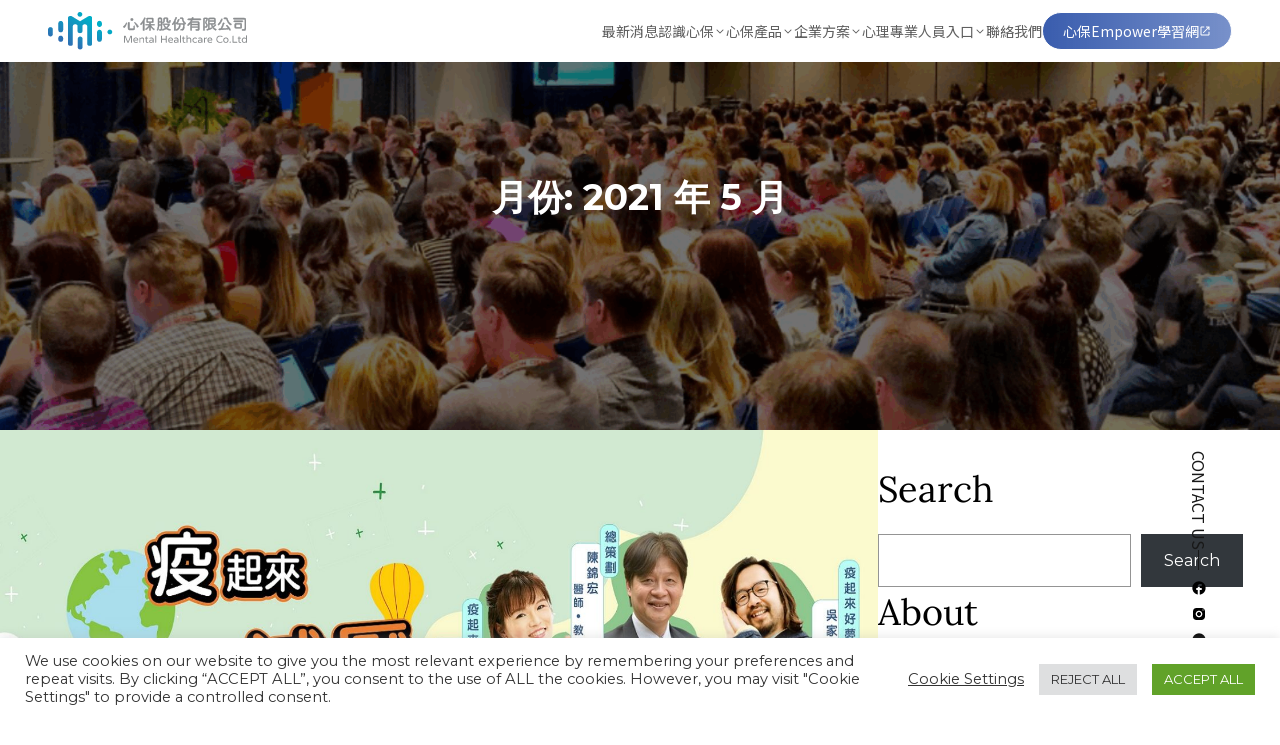

--- FILE ---
content_type: text/html; charset=utf-8
request_url: https://www.google.com/recaptcha/api2/anchor?ar=1&k=6Lem4xMeAAAAAKH9jFbSY4ZbiSx46-c4wsaFdFVx&co=aHR0cHM6Ly93d3cubWVudGFsd2UuY29tOjQ0Mw..&hl=en&v=PoyoqOPhxBO7pBk68S4YbpHZ&size=invisible&anchor-ms=20000&execute-ms=30000&cb=b7axlqcqy548
body_size: 48740
content:
<!DOCTYPE HTML><html dir="ltr" lang="en"><head><meta http-equiv="Content-Type" content="text/html; charset=UTF-8">
<meta http-equiv="X-UA-Compatible" content="IE=edge">
<title>reCAPTCHA</title>
<style type="text/css">
/* cyrillic-ext */
@font-face {
  font-family: 'Roboto';
  font-style: normal;
  font-weight: 400;
  font-stretch: 100%;
  src: url(//fonts.gstatic.com/s/roboto/v48/KFO7CnqEu92Fr1ME7kSn66aGLdTylUAMa3GUBHMdazTgWw.woff2) format('woff2');
  unicode-range: U+0460-052F, U+1C80-1C8A, U+20B4, U+2DE0-2DFF, U+A640-A69F, U+FE2E-FE2F;
}
/* cyrillic */
@font-face {
  font-family: 'Roboto';
  font-style: normal;
  font-weight: 400;
  font-stretch: 100%;
  src: url(//fonts.gstatic.com/s/roboto/v48/KFO7CnqEu92Fr1ME7kSn66aGLdTylUAMa3iUBHMdazTgWw.woff2) format('woff2');
  unicode-range: U+0301, U+0400-045F, U+0490-0491, U+04B0-04B1, U+2116;
}
/* greek-ext */
@font-face {
  font-family: 'Roboto';
  font-style: normal;
  font-weight: 400;
  font-stretch: 100%;
  src: url(//fonts.gstatic.com/s/roboto/v48/KFO7CnqEu92Fr1ME7kSn66aGLdTylUAMa3CUBHMdazTgWw.woff2) format('woff2');
  unicode-range: U+1F00-1FFF;
}
/* greek */
@font-face {
  font-family: 'Roboto';
  font-style: normal;
  font-weight: 400;
  font-stretch: 100%;
  src: url(//fonts.gstatic.com/s/roboto/v48/KFO7CnqEu92Fr1ME7kSn66aGLdTylUAMa3-UBHMdazTgWw.woff2) format('woff2');
  unicode-range: U+0370-0377, U+037A-037F, U+0384-038A, U+038C, U+038E-03A1, U+03A3-03FF;
}
/* math */
@font-face {
  font-family: 'Roboto';
  font-style: normal;
  font-weight: 400;
  font-stretch: 100%;
  src: url(//fonts.gstatic.com/s/roboto/v48/KFO7CnqEu92Fr1ME7kSn66aGLdTylUAMawCUBHMdazTgWw.woff2) format('woff2');
  unicode-range: U+0302-0303, U+0305, U+0307-0308, U+0310, U+0312, U+0315, U+031A, U+0326-0327, U+032C, U+032F-0330, U+0332-0333, U+0338, U+033A, U+0346, U+034D, U+0391-03A1, U+03A3-03A9, U+03B1-03C9, U+03D1, U+03D5-03D6, U+03F0-03F1, U+03F4-03F5, U+2016-2017, U+2034-2038, U+203C, U+2040, U+2043, U+2047, U+2050, U+2057, U+205F, U+2070-2071, U+2074-208E, U+2090-209C, U+20D0-20DC, U+20E1, U+20E5-20EF, U+2100-2112, U+2114-2115, U+2117-2121, U+2123-214F, U+2190, U+2192, U+2194-21AE, U+21B0-21E5, U+21F1-21F2, U+21F4-2211, U+2213-2214, U+2216-22FF, U+2308-230B, U+2310, U+2319, U+231C-2321, U+2336-237A, U+237C, U+2395, U+239B-23B7, U+23D0, U+23DC-23E1, U+2474-2475, U+25AF, U+25B3, U+25B7, U+25BD, U+25C1, U+25CA, U+25CC, U+25FB, U+266D-266F, U+27C0-27FF, U+2900-2AFF, U+2B0E-2B11, U+2B30-2B4C, U+2BFE, U+3030, U+FF5B, U+FF5D, U+1D400-1D7FF, U+1EE00-1EEFF;
}
/* symbols */
@font-face {
  font-family: 'Roboto';
  font-style: normal;
  font-weight: 400;
  font-stretch: 100%;
  src: url(//fonts.gstatic.com/s/roboto/v48/KFO7CnqEu92Fr1ME7kSn66aGLdTylUAMaxKUBHMdazTgWw.woff2) format('woff2');
  unicode-range: U+0001-000C, U+000E-001F, U+007F-009F, U+20DD-20E0, U+20E2-20E4, U+2150-218F, U+2190, U+2192, U+2194-2199, U+21AF, U+21E6-21F0, U+21F3, U+2218-2219, U+2299, U+22C4-22C6, U+2300-243F, U+2440-244A, U+2460-24FF, U+25A0-27BF, U+2800-28FF, U+2921-2922, U+2981, U+29BF, U+29EB, U+2B00-2BFF, U+4DC0-4DFF, U+FFF9-FFFB, U+10140-1018E, U+10190-1019C, U+101A0, U+101D0-101FD, U+102E0-102FB, U+10E60-10E7E, U+1D2C0-1D2D3, U+1D2E0-1D37F, U+1F000-1F0FF, U+1F100-1F1AD, U+1F1E6-1F1FF, U+1F30D-1F30F, U+1F315, U+1F31C, U+1F31E, U+1F320-1F32C, U+1F336, U+1F378, U+1F37D, U+1F382, U+1F393-1F39F, U+1F3A7-1F3A8, U+1F3AC-1F3AF, U+1F3C2, U+1F3C4-1F3C6, U+1F3CA-1F3CE, U+1F3D4-1F3E0, U+1F3ED, U+1F3F1-1F3F3, U+1F3F5-1F3F7, U+1F408, U+1F415, U+1F41F, U+1F426, U+1F43F, U+1F441-1F442, U+1F444, U+1F446-1F449, U+1F44C-1F44E, U+1F453, U+1F46A, U+1F47D, U+1F4A3, U+1F4B0, U+1F4B3, U+1F4B9, U+1F4BB, U+1F4BF, U+1F4C8-1F4CB, U+1F4D6, U+1F4DA, U+1F4DF, U+1F4E3-1F4E6, U+1F4EA-1F4ED, U+1F4F7, U+1F4F9-1F4FB, U+1F4FD-1F4FE, U+1F503, U+1F507-1F50B, U+1F50D, U+1F512-1F513, U+1F53E-1F54A, U+1F54F-1F5FA, U+1F610, U+1F650-1F67F, U+1F687, U+1F68D, U+1F691, U+1F694, U+1F698, U+1F6AD, U+1F6B2, U+1F6B9-1F6BA, U+1F6BC, U+1F6C6-1F6CF, U+1F6D3-1F6D7, U+1F6E0-1F6EA, U+1F6F0-1F6F3, U+1F6F7-1F6FC, U+1F700-1F7FF, U+1F800-1F80B, U+1F810-1F847, U+1F850-1F859, U+1F860-1F887, U+1F890-1F8AD, U+1F8B0-1F8BB, U+1F8C0-1F8C1, U+1F900-1F90B, U+1F93B, U+1F946, U+1F984, U+1F996, U+1F9E9, U+1FA00-1FA6F, U+1FA70-1FA7C, U+1FA80-1FA89, U+1FA8F-1FAC6, U+1FACE-1FADC, U+1FADF-1FAE9, U+1FAF0-1FAF8, U+1FB00-1FBFF;
}
/* vietnamese */
@font-face {
  font-family: 'Roboto';
  font-style: normal;
  font-weight: 400;
  font-stretch: 100%;
  src: url(//fonts.gstatic.com/s/roboto/v48/KFO7CnqEu92Fr1ME7kSn66aGLdTylUAMa3OUBHMdazTgWw.woff2) format('woff2');
  unicode-range: U+0102-0103, U+0110-0111, U+0128-0129, U+0168-0169, U+01A0-01A1, U+01AF-01B0, U+0300-0301, U+0303-0304, U+0308-0309, U+0323, U+0329, U+1EA0-1EF9, U+20AB;
}
/* latin-ext */
@font-face {
  font-family: 'Roboto';
  font-style: normal;
  font-weight: 400;
  font-stretch: 100%;
  src: url(//fonts.gstatic.com/s/roboto/v48/KFO7CnqEu92Fr1ME7kSn66aGLdTylUAMa3KUBHMdazTgWw.woff2) format('woff2');
  unicode-range: U+0100-02BA, U+02BD-02C5, U+02C7-02CC, U+02CE-02D7, U+02DD-02FF, U+0304, U+0308, U+0329, U+1D00-1DBF, U+1E00-1E9F, U+1EF2-1EFF, U+2020, U+20A0-20AB, U+20AD-20C0, U+2113, U+2C60-2C7F, U+A720-A7FF;
}
/* latin */
@font-face {
  font-family: 'Roboto';
  font-style: normal;
  font-weight: 400;
  font-stretch: 100%;
  src: url(//fonts.gstatic.com/s/roboto/v48/KFO7CnqEu92Fr1ME7kSn66aGLdTylUAMa3yUBHMdazQ.woff2) format('woff2');
  unicode-range: U+0000-00FF, U+0131, U+0152-0153, U+02BB-02BC, U+02C6, U+02DA, U+02DC, U+0304, U+0308, U+0329, U+2000-206F, U+20AC, U+2122, U+2191, U+2193, U+2212, U+2215, U+FEFF, U+FFFD;
}
/* cyrillic-ext */
@font-face {
  font-family: 'Roboto';
  font-style: normal;
  font-weight: 500;
  font-stretch: 100%;
  src: url(//fonts.gstatic.com/s/roboto/v48/KFO7CnqEu92Fr1ME7kSn66aGLdTylUAMa3GUBHMdazTgWw.woff2) format('woff2');
  unicode-range: U+0460-052F, U+1C80-1C8A, U+20B4, U+2DE0-2DFF, U+A640-A69F, U+FE2E-FE2F;
}
/* cyrillic */
@font-face {
  font-family: 'Roboto';
  font-style: normal;
  font-weight: 500;
  font-stretch: 100%;
  src: url(//fonts.gstatic.com/s/roboto/v48/KFO7CnqEu92Fr1ME7kSn66aGLdTylUAMa3iUBHMdazTgWw.woff2) format('woff2');
  unicode-range: U+0301, U+0400-045F, U+0490-0491, U+04B0-04B1, U+2116;
}
/* greek-ext */
@font-face {
  font-family: 'Roboto';
  font-style: normal;
  font-weight: 500;
  font-stretch: 100%;
  src: url(//fonts.gstatic.com/s/roboto/v48/KFO7CnqEu92Fr1ME7kSn66aGLdTylUAMa3CUBHMdazTgWw.woff2) format('woff2');
  unicode-range: U+1F00-1FFF;
}
/* greek */
@font-face {
  font-family: 'Roboto';
  font-style: normal;
  font-weight: 500;
  font-stretch: 100%;
  src: url(//fonts.gstatic.com/s/roboto/v48/KFO7CnqEu92Fr1ME7kSn66aGLdTylUAMa3-UBHMdazTgWw.woff2) format('woff2');
  unicode-range: U+0370-0377, U+037A-037F, U+0384-038A, U+038C, U+038E-03A1, U+03A3-03FF;
}
/* math */
@font-face {
  font-family: 'Roboto';
  font-style: normal;
  font-weight: 500;
  font-stretch: 100%;
  src: url(//fonts.gstatic.com/s/roboto/v48/KFO7CnqEu92Fr1ME7kSn66aGLdTylUAMawCUBHMdazTgWw.woff2) format('woff2');
  unicode-range: U+0302-0303, U+0305, U+0307-0308, U+0310, U+0312, U+0315, U+031A, U+0326-0327, U+032C, U+032F-0330, U+0332-0333, U+0338, U+033A, U+0346, U+034D, U+0391-03A1, U+03A3-03A9, U+03B1-03C9, U+03D1, U+03D5-03D6, U+03F0-03F1, U+03F4-03F5, U+2016-2017, U+2034-2038, U+203C, U+2040, U+2043, U+2047, U+2050, U+2057, U+205F, U+2070-2071, U+2074-208E, U+2090-209C, U+20D0-20DC, U+20E1, U+20E5-20EF, U+2100-2112, U+2114-2115, U+2117-2121, U+2123-214F, U+2190, U+2192, U+2194-21AE, U+21B0-21E5, U+21F1-21F2, U+21F4-2211, U+2213-2214, U+2216-22FF, U+2308-230B, U+2310, U+2319, U+231C-2321, U+2336-237A, U+237C, U+2395, U+239B-23B7, U+23D0, U+23DC-23E1, U+2474-2475, U+25AF, U+25B3, U+25B7, U+25BD, U+25C1, U+25CA, U+25CC, U+25FB, U+266D-266F, U+27C0-27FF, U+2900-2AFF, U+2B0E-2B11, U+2B30-2B4C, U+2BFE, U+3030, U+FF5B, U+FF5D, U+1D400-1D7FF, U+1EE00-1EEFF;
}
/* symbols */
@font-face {
  font-family: 'Roboto';
  font-style: normal;
  font-weight: 500;
  font-stretch: 100%;
  src: url(//fonts.gstatic.com/s/roboto/v48/KFO7CnqEu92Fr1ME7kSn66aGLdTylUAMaxKUBHMdazTgWw.woff2) format('woff2');
  unicode-range: U+0001-000C, U+000E-001F, U+007F-009F, U+20DD-20E0, U+20E2-20E4, U+2150-218F, U+2190, U+2192, U+2194-2199, U+21AF, U+21E6-21F0, U+21F3, U+2218-2219, U+2299, U+22C4-22C6, U+2300-243F, U+2440-244A, U+2460-24FF, U+25A0-27BF, U+2800-28FF, U+2921-2922, U+2981, U+29BF, U+29EB, U+2B00-2BFF, U+4DC0-4DFF, U+FFF9-FFFB, U+10140-1018E, U+10190-1019C, U+101A0, U+101D0-101FD, U+102E0-102FB, U+10E60-10E7E, U+1D2C0-1D2D3, U+1D2E0-1D37F, U+1F000-1F0FF, U+1F100-1F1AD, U+1F1E6-1F1FF, U+1F30D-1F30F, U+1F315, U+1F31C, U+1F31E, U+1F320-1F32C, U+1F336, U+1F378, U+1F37D, U+1F382, U+1F393-1F39F, U+1F3A7-1F3A8, U+1F3AC-1F3AF, U+1F3C2, U+1F3C4-1F3C6, U+1F3CA-1F3CE, U+1F3D4-1F3E0, U+1F3ED, U+1F3F1-1F3F3, U+1F3F5-1F3F7, U+1F408, U+1F415, U+1F41F, U+1F426, U+1F43F, U+1F441-1F442, U+1F444, U+1F446-1F449, U+1F44C-1F44E, U+1F453, U+1F46A, U+1F47D, U+1F4A3, U+1F4B0, U+1F4B3, U+1F4B9, U+1F4BB, U+1F4BF, U+1F4C8-1F4CB, U+1F4D6, U+1F4DA, U+1F4DF, U+1F4E3-1F4E6, U+1F4EA-1F4ED, U+1F4F7, U+1F4F9-1F4FB, U+1F4FD-1F4FE, U+1F503, U+1F507-1F50B, U+1F50D, U+1F512-1F513, U+1F53E-1F54A, U+1F54F-1F5FA, U+1F610, U+1F650-1F67F, U+1F687, U+1F68D, U+1F691, U+1F694, U+1F698, U+1F6AD, U+1F6B2, U+1F6B9-1F6BA, U+1F6BC, U+1F6C6-1F6CF, U+1F6D3-1F6D7, U+1F6E0-1F6EA, U+1F6F0-1F6F3, U+1F6F7-1F6FC, U+1F700-1F7FF, U+1F800-1F80B, U+1F810-1F847, U+1F850-1F859, U+1F860-1F887, U+1F890-1F8AD, U+1F8B0-1F8BB, U+1F8C0-1F8C1, U+1F900-1F90B, U+1F93B, U+1F946, U+1F984, U+1F996, U+1F9E9, U+1FA00-1FA6F, U+1FA70-1FA7C, U+1FA80-1FA89, U+1FA8F-1FAC6, U+1FACE-1FADC, U+1FADF-1FAE9, U+1FAF0-1FAF8, U+1FB00-1FBFF;
}
/* vietnamese */
@font-face {
  font-family: 'Roboto';
  font-style: normal;
  font-weight: 500;
  font-stretch: 100%;
  src: url(//fonts.gstatic.com/s/roboto/v48/KFO7CnqEu92Fr1ME7kSn66aGLdTylUAMa3OUBHMdazTgWw.woff2) format('woff2');
  unicode-range: U+0102-0103, U+0110-0111, U+0128-0129, U+0168-0169, U+01A0-01A1, U+01AF-01B0, U+0300-0301, U+0303-0304, U+0308-0309, U+0323, U+0329, U+1EA0-1EF9, U+20AB;
}
/* latin-ext */
@font-face {
  font-family: 'Roboto';
  font-style: normal;
  font-weight: 500;
  font-stretch: 100%;
  src: url(//fonts.gstatic.com/s/roboto/v48/KFO7CnqEu92Fr1ME7kSn66aGLdTylUAMa3KUBHMdazTgWw.woff2) format('woff2');
  unicode-range: U+0100-02BA, U+02BD-02C5, U+02C7-02CC, U+02CE-02D7, U+02DD-02FF, U+0304, U+0308, U+0329, U+1D00-1DBF, U+1E00-1E9F, U+1EF2-1EFF, U+2020, U+20A0-20AB, U+20AD-20C0, U+2113, U+2C60-2C7F, U+A720-A7FF;
}
/* latin */
@font-face {
  font-family: 'Roboto';
  font-style: normal;
  font-weight: 500;
  font-stretch: 100%;
  src: url(//fonts.gstatic.com/s/roboto/v48/KFO7CnqEu92Fr1ME7kSn66aGLdTylUAMa3yUBHMdazQ.woff2) format('woff2');
  unicode-range: U+0000-00FF, U+0131, U+0152-0153, U+02BB-02BC, U+02C6, U+02DA, U+02DC, U+0304, U+0308, U+0329, U+2000-206F, U+20AC, U+2122, U+2191, U+2193, U+2212, U+2215, U+FEFF, U+FFFD;
}
/* cyrillic-ext */
@font-face {
  font-family: 'Roboto';
  font-style: normal;
  font-weight: 900;
  font-stretch: 100%;
  src: url(//fonts.gstatic.com/s/roboto/v48/KFO7CnqEu92Fr1ME7kSn66aGLdTylUAMa3GUBHMdazTgWw.woff2) format('woff2');
  unicode-range: U+0460-052F, U+1C80-1C8A, U+20B4, U+2DE0-2DFF, U+A640-A69F, U+FE2E-FE2F;
}
/* cyrillic */
@font-face {
  font-family: 'Roboto';
  font-style: normal;
  font-weight: 900;
  font-stretch: 100%;
  src: url(//fonts.gstatic.com/s/roboto/v48/KFO7CnqEu92Fr1ME7kSn66aGLdTylUAMa3iUBHMdazTgWw.woff2) format('woff2');
  unicode-range: U+0301, U+0400-045F, U+0490-0491, U+04B0-04B1, U+2116;
}
/* greek-ext */
@font-face {
  font-family: 'Roboto';
  font-style: normal;
  font-weight: 900;
  font-stretch: 100%;
  src: url(//fonts.gstatic.com/s/roboto/v48/KFO7CnqEu92Fr1ME7kSn66aGLdTylUAMa3CUBHMdazTgWw.woff2) format('woff2');
  unicode-range: U+1F00-1FFF;
}
/* greek */
@font-face {
  font-family: 'Roboto';
  font-style: normal;
  font-weight: 900;
  font-stretch: 100%;
  src: url(//fonts.gstatic.com/s/roboto/v48/KFO7CnqEu92Fr1ME7kSn66aGLdTylUAMa3-UBHMdazTgWw.woff2) format('woff2');
  unicode-range: U+0370-0377, U+037A-037F, U+0384-038A, U+038C, U+038E-03A1, U+03A3-03FF;
}
/* math */
@font-face {
  font-family: 'Roboto';
  font-style: normal;
  font-weight: 900;
  font-stretch: 100%;
  src: url(//fonts.gstatic.com/s/roboto/v48/KFO7CnqEu92Fr1ME7kSn66aGLdTylUAMawCUBHMdazTgWw.woff2) format('woff2');
  unicode-range: U+0302-0303, U+0305, U+0307-0308, U+0310, U+0312, U+0315, U+031A, U+0326-0327, U+032C, U+032F-0330, U+0332-0333, U+0338, U+033A, U+0346, U+034D, U+0391-03A1, U+03A3-03A9, U+03B1-03C9, U+03D1, U+03D5-03D6, U+03F0-03F1, U+03F4-03F5, U+2016-2017, U+2034-2038, U+203C, U+2040, U+2043, U+2047, U+2050, U+2057, U+205F, U+2070-2071, U+2074-208E, U+2090-209C, U+20D0-20DC, U+20E1, U+20E5-20EF, U+2100-2112, U+2114-2115, U+2117-2121, U+2123-214F, U+2190, U+2192, U+2194-21AE, U+21B0-21E5, U+21F1-21F2, U+21F4-2211, U+2213-2214, U+2216-22FF, U+2308-230B, U+2310, U+2319, U+231C-2321, U+2336-237A, U+237C, U+2395, U+239B-23B7, U+23D0, U+23DC-23E1, U+2474-2475, U+25AF, U+25B3, U+25B7, U+25BD, U+25C1, U+25CA, U+25CC, U+25FB, U+266D-266F, U+27C0-27FF, U+2900-2AFF, U+2B0E-2B11, U+2B30-2B4C, U+2BFE, U+3030, U+FF5B, U+FF5D, U+1D400-1D7FF, U+1EE00-1EEFF;
}
/* symbols */
@font-face {
  font-family: 'Roboto';
  font-style: normal;
  font-weight: 900;
  font-stretch: 100%;
  src: url(//fonts.gstatic.com/s/roboto/v48/KFO7CnqEu92Fr1ME7kSn66aGLdTylUAMaxKUBHMdazTgWw.woff2) format('woff2');
  unicode-range: U+0001-000C, U+000E-001F, U+007F-009F, U+20DD-20E0, U+20E2-20E4, U+2150-218F, U+2190, U+2192, U+2194-2199, U+21AF, U+21E6-21F0, U+21F3, U+2218-2219, U+2299, U+22C4-22C6, U+2300-243F, U+2440-244A, U+2460-24FF, U+25A0-27BF, U+2800-28FF, U+2921-2922, U+2981, U+29BF, U+29EB, U+2B00-2BFF, U+4DC0-4DFF, U+FFF9-FFFB, U+10140-1018E, U+10190-1019C, U+101A0, U+101D0-101FD, U+102E0-102FB, U+10E60-10E7E, U+1D2C0-1D2D3, U+1D2E0-1D37F, U+1F000-1F0FF, U+1F100-1F1AD, U+1F1E6-1F1FF, U+1F30D-1F30F, U+1F315, U+1F31C, U+1F31E, U+1F320-1F32C, U+1F336, U+1F378, U+1F37D, U+1F382, U+1F393-1F39F, U+1F3A7-1F3A8, U+1F3AC-1F3AF, U+1F3C2, U+1F3C4-1F3C6, U+1F3CA-1F3CE, U+1F3D4-1F3E0, U+1F3ED, U+1F3F1-1F3F3, U+1F3F5-1F3F7, U+1F408, U+1F415, U+1F41F, U+1F426, U+1F43F, U+1F441-1F442, U+1F444, U+1F446-1F449, U+1F44C-1F44E, U+1F453, U+1F46A, U+1F47D, U+1F4A3, U+1F4B0, U+1F4B3, U+1F4B9, U+1F4BB, U+1F4BF, U+1F4C8-1F4CB, U+1F4D6, U+1F4DA, U+1F4DF, U+1F4E3-1F4E6, U+1F4EA-1F4ED, U+1F4F7, U+1F4F9-1F4FB, U+1F4FD-1F4FE, U+1F503, U+1F507-1F50B, U+1F50D, U+1F512-1F513, U+1F53E-1F54A, U+1F54F-1F5FA, U+1F610, U+1F650-1F67F, U+1F687, U+1F68D, U+1F691, U+1F694, U+1F698, U+1F6AD, U+1F6B2, U+1F6B9-1F6BA, U+1F6BC, U+1F6C6-1F6CF, U+1F6D3-1F6D7, U+1F6E0-1F6EA, U+1F6F0-1F6F3, U+1F6F7-1F6FC, U+1F700-1F7FF, U+1F800-1F80B, U+1F810-1F847, U+1F850-1F859, U+1F860-1F887, U+1F890-1F8AD, U+1F8B0-1F8BB, U+1F8C0-1F8C1, U+1F900-1F90B, U+1F93B, U+1F946, U+1F984, U+1F996, U+1F9E9, U+1FA00-1FA6F, U+1FA70-1FA7C, U+1FA80-1FA89, U+1FA8F-1FAC6, U+1FACE-1FADC, U+1FADF-1FAE9, U+1FAF0-1FAF8, U+1FB00-1FBFF;
}
/* vietnamese */
@font-face {
  font-family: 'Roboto';
  font-style: normal;
  font-weight: 900;
  font-stretch: 100%;
  src: url(//fonts.gstatic.com/s/roboto/v48/KFO7CnqEu92Fr1ME7kSn66aGLdTylUAMa3OUBHMdazTgWw.woff2) format('woff2');
  unicode-range: U+0102-0103, U+0110-0111, U+0128-0129, U+0168-0169, U+01A0-01A1, U+01AF-01B0, U+0300-0301, U+0303-0304, U+0308-0309, U+0323, U+0329, U+1EA0-1EF9, U+20AB;
}
/* latin-ext */
@font-face {
  font-family: 'Roboto';
  font-style: normal;
  font-weight: 900;
  font-stretch: 100%;
  src: url(//fonts.gstatic.com/s/roboto/v48/KFO7CnqEu92Fr1ME7kSn66aGLdTylUAMa3KUBHMdazTgWw.woff2) format('woff2');
  unicode-range: U+0100-02BA, U+02BD-02C5, U+02C7-02CC, U+02CE-02D7, U+02DD-02FF, U+0304, U+0308, U+0329, U+1D00-1DBF, U+1E00-1E9F, U+1EF2-1EFF, U+2020, U+20A0-20AB, U+20AD-20C0, U+2113, U+2C60-2C7F, U+A720-A7FF;
}
/* latin */
@font-face {
  font-family: 'Roboto';
  font-style: normal;
  font-weight: 900;
  font-stretch: 100%;
  src: url(//fonts.gstatic.com/s/roboto/v48/KFO7CnqEu92Fr1ME7kSn66aGLdTylUAMa3yUBHMdazQ.woff2) format('woff2');
  unicode-range: U+0000-00FF, U+0131, U+0152-0153, U+02BB-02BC, U+02C6, U+02DA, U+02DC, U+0304, U+0308, U+0329, U+2000-206F, U+20AC, U+2122, U+2191, U+2193, U+2212, U+2215, U+FEFF, U+FFFD;
}

</style>
<link rel="stylesheet" type="text/css" href="https://www.gstatic.com/recaptcha/releases/PoyoqOPhxBO7pBk68S4YbpHZ/styles__ltr.css">
<script nonce="nsVNyJsPvfhZLd_vyUJorg" type="text/javascript">window['__recaptcha_api'] = 'https://www.google.com/recaptcha/api2/';</script>
<script type="text/javascript" src="https://www.gstatic.com/recaptcha/releases/PoyoqOPhxBO7pBk68S4YbpHZ/recaptcha__en.js" nonce="nsVNyJsPvfhZLd_vyUJorg">
      
    </script></head>
<body><div id="rc-anchor-alert" class="rc-anchor-alert"></div>
<input type="hidden" id="recaptcha-token" value="[base64]">
<script type="text/javascript" nonce="nsVNyJsPvfhZLd_vyUJorg">
      recaptcha.anchor.Main.init("[\x22ainput\x22,[\x22bgdata\x22,\x22\x22,\[base64]/[base64]/[base64]/bmV3IHJbeF0oY1swXSk6RT09Mj9uZXcgclt4XShjWzBdLGNbMV0pOkU9PTM/bmV3IHJbeF0oY1swXSxjWzFdLGNbMl0pOkU9PTQ/[base64]/[base64]/[base64]/[base64]/[base64]/[base64]/[base64]/[base64]\x22,\[base64]\\u003d\\u003d\x22,\[base64]/Dt23DmVxOw7fCmsKqMsOKfsKIYU3DjMOBfsOHwoPCtgrCqRRuwqLCvsK1w5XChWPDvAfDhsOQJMKcBUJ2DcKPw4XDksKOwoU5w43Di8OidsO0w4pwwow/Sz/DhcKWw5YhXw59woJSOiLCqy7Cnz3ChBltw7oNXsKLwonDohp2wot0OVrDrzrCl8KaN1Fzw50dVMKhwrskRMKRw6kCB13ChXDDvBBEwo3DqMKow5oyw4d9JBXDrMOTw73DiRM4wqzCqj/[base64]/GcK8Mg8jwrsnb8O1w40XeMO1w5lEw7s0CB3Dk8O+w7JEMcKkw7pSacOJSzTCp1XCqk3CoBrCjhXCkTtrScOXbcOow4UHORgdHsKkwrjChAwrU8KVw490DcKRDcOFwp4dwoc9wqQ+w73Dt0TCqsOXeMKCL8OmBi/DjsKBwqRdJGzDg35pw41Uw4LDsXEBw6Iee1VOUHnClyAfBcKTJMKGw7hqQ8OAw5XCgMOIwr8TIwbClsKSw4rDncKLc8K4CylKLmMDwpAZw7cPw7ViwrzCkR/CvMKfw40WwqZ0PcOTKw3CuCdMwrrCjsO8wo3CgRTCnUUQfMK3YMKML8Ozd8KRMF/CngcwAys+XWbDjhtpwrbCjsOkesKDw6oAVcOsNsKpPsK3TlhkeyRPCRXDsHIGwr5pw6vDpHFqf8KOw5fDpcOBIsKmw4xBDV8XOcOawqvChBrDixrClMOmandRwqo0wph3ecK5dC7ChsOuw5rCgSXChlRkw4fDmm3DlSrCpQtRwr/Dj8OcwrkIw7shecKGC17Cq8KOIMOFwo3DpyoOwp/DrsK9DykSYcOvJGgrZMOda0jDs8KNw5XDi1oXHjw7w6nCv8Ovw4towp7DrnDDvgNJw4rCjDFTwrgsRBM6bk/CpsKZw73CqcKcw5g3MAHCpz9gw4wwHsKkdsKCwpXCpjw9RAzCvVjDmFw7w4Vuw4bDmCtEQlNFasKEw7F6w6JTwoAzw4rDmxDCrTfCtsKWw7DDlEwKZsK/wrrDvTJ6T8OLw47DisKnwqvDklnCkGVhfMOZJsKSPcKlw7fDssKZUBxpwoLCosOJQEoVLcK3LCPCiXcIwqkNaVFvQMOwXnXDu3XDgMODIMOjczDDl0IwYcKZfcKNw6LCswdwI8OnwrTCh8KPw5XDqR94w5JwK8Omw5EVPiPDvCpAL1pzw7Y6wqIjS8O/GBxeS8KafXrDv1EIWcOrw78Sw5TCmsOrU8Khw7PDsMKywoELBy3ChMKHwrfCqlHCl149wqA7w4NXw7zDq1rCjsO6RcOtwrAQS8KBXcKSwp9QBcOww4Ztw4vDuMK/w4bCiijCj3RHWsOIw6RnPTzCusKvJsKIBcO6Wzk5PlLCkMO2cyNwJsOtfsO4w7JGYlfDgEM/MmtawrVVw74jdcK5Y8Ogw5nDjXzCtXBWA1HCuSfCv8KzB8OpPEA/w4l6WhXDgRNCwosNwrrDjMKcbRHCu2nDjcOYTsKefMK1wr8vHcKLP8O0MxDDlDEKcsOUwoHCvXE0w6HCp8KJcMOtUMOfFFtDwoppw51wwpQnCndfWU3CvTXCt8OXAjVFw6vCscO1w7PCtx5Sw4U8wonDoDHDjj0OwpzCscODFMO/F8Klw4BiJMK3wpQgw6PCrcKyMjcXfcORNcK9w4jDhHMCw5IvwpLCi2nChn9yV8Otw5BhwoZoKwXDu8OGdmjDoj54N8KBNFzDjnzDsVnDuwocMsKfOMKJw5jDu8K7w5vDs8KgWsKlw5LCk1/DiWTDiC99w6Znw5N4wpN2LcKSwpXDkcOJMsKHwqXCnwvDt8Kpb8Kaw47CosO2woDCqcKaw6QKwqkrw4AmGirCnRTChF4RFcKldcKEJcKDwr3DmCJIwq1WRjbCtR9Fw6sUDlXDgsKUw53DhcKwwoHDtTVvw5/DosOnJsOGw7lOw4oaE8KFw7paFsKLwq7DinTCncKww5HCtDIYFcK5wr1kPh3DtcKVIWLDisO/D3NJXRzDjWvCtEJCw6olXMKjacOtw5LCu8KIOWvDlMOJwqnDhsKUw6Rcw5RzV8K/wpHCscK2w4DDtWrCt8KvNCpNY0vCgMOtwoQqLyo2wozDnn1abMKCw4cSSMKCUmnClBXCsUrDt2MyDwnDj8OmwppMFcOBPhvCicKHOVZ7wpHDvsKrwo/[base64]/[base64]/[base64]/[base64]/Cv8O3wqLDt1DCo23DkMOfEcOnw6nCjsKlDcOqwognHRnCiTPCmU5bwrfDpTNgwq3Ct8OrIsOSJMOWNifCljfCtcOjFMO2woB9w5rCpcK/[base64]/[base64]/CisOlZWPDt1nCusOBcMOsZ8KOwo/CvgcQw5tjw4wuEMKsw4kIwpbCojbDgMOxDjHCrwcjOsOjCnnCnwwiIR5cXcOjw6zCgsOnw7AjJ2PCg8O1RTt8w5smP2LDo1vCjcK3YMK1U8OIH8Knw7/[base64]/[base64]/Cj8KlG8OHWsOZw4B3OMOLw7YBw7/DicKZwrh2w5lOw7XDpUZiXBfDiMKJXMK+woHCo8K0M8KTJcOSP2bCssKFw6nCk0pfwpbDscKbDcOow68uCMOMw5nClxh6GAJOwrINXEDDtlt+w4/CgcKhwpBxwp/DvcOmwqzCm8K9OUXCjErCuA/[base64]/eGFrbMOowqLDmjjCojUlDBLDtsOtwpAlwrZcOcK0w7nDnsKJwrDDi8ONwrHDo8KFG8Ofw5HCuTrCosKVwpc/esKOD11swq7CtsOcw5PCoizDkGcUw5XDtVMHw5oAw7nCu8OGCAHDmsOnw6FVw53Cp24EGTbCi2jCs8KPw7/Cp8O/NMK8w7RzPMOnwrHCh8OcW0jClX3CgzFNwpHDoVHCvMKxVGpyBUDDksOFTsKFIQ3CsnDDu8Onw4Ysw7jCjwHDslYiw7PDjDrDowzDs8KQDcKdw5/CgUEwCDfCm18fAsKRVsOKTGonAGnDunQddAbCnjg6wqddwozCtcKqasOywprCncOrwpTCu11RI8K3ZWLChgQxw7rDncKlNF8bYsKhwpY1w6o0IH/DmsK/e8K5VATCg0rDvMOfw790KDMBfklUw7V1wopZwrfDi8Knw5PCtALDrBh9RsOdw7U8ckXCj8OOwoMRIjdJw6NTVMO+LVTClwdvw4TDpizDomJ/ZDI9MjnCtxETwq/Cq8K0LSgjPsKawq4TZsKewrXDiRITP0cnfcOzRsKDwpHDpsOpwoQLw7TDhhHDl8Kbwo86w65+w7RfGkXDnWsBw7bCmkTDg8K2dcK7wrg4wpPDucKrZ8O/[base64]/CplNTwpnCoV4Rw53CkzMDMwzCrUXDgsKiw7skw4vCsMO+w7HDo8KVw69KHysKfsKyOmA0w7LCncOSBsOaJcOcKsKQw6PCvXcyI8O5Q8Olwqp7w7fDkjHDpz/DqcKuw4PCj2ZfIMOTEkRtAC/CisOZw6Qlw5bCicK0M1fCrDkgOcOSwqRdw6QywrBZwozDuMOFNVXDvsO6wrfCsFbCrMK5bMOAwolDw7DDi17CsMKoCsKaZVZJI8KtwojDmVdJcMKjIcOlw7ZnW8OaAQ4jGsK0JcOFw6PDtxVtak0hw7fDp8KBMkXCgsOQwqDDkRLDpCfDqhbCuC0/wqLCtMKaw6nCsykOVVtQwpJ9P8KmwpA3wpjDuR7DjTHDo3QDehfCocKJw6jDgMO2cgzDoH7Ck3/DnHPCtsKqHcO/L8OrwpgRLsKKw7QjasOswq5sWMKyw6EzdGheL0bCssK7Ti/CqCXCtDXDkDPCo29zJ8OSQREdw5zCusKLw498w6tvH8O6UR/DkgzCssKSw5ZDRATDksOuw6I7YsOMwrnDs8K2csKUwqbCnhIxwpvDi0BkLcO6wpHCu8OTPsKSJ8OUw6wHXcKhw5pdPMOMwqzDiyXCs8KrB37ChsKTcMO/aMOZw77CuMOrbDvDucOHw4/Cr8O6UMK5wq7DhcOkw61zwrQTUxU8w6d2UlcaXTjDjF3DtMOtWcK/[base64]/CksOqw6vDrlRDw5jCi8O/wo3Dj2sEwrdHwqQjU8KPYsKewpbCpTR4w5Q7w6rDsA80w5vDi8OOd3PDg8OeJMKcDVwsfEzCvnE5wp7CpMO5CcOMwrrCpsKPLSQHwoBawqUGLcOLG8KCNgwoHcKATnc4w7UdLMOHwp/Cmw0gbMKSTsKUKcK+w7JBwq4AwqfDvsO5w7PCoCEvRXDCssK5wpsrw7UoHjjDkR3DtMOICxzDhcKgwr7CoMKew57DhwkBfEcGw5d7wpHDjsK/wqlQCcOowqLDqy1UwrDCnX3DjBvCicO4w4wnwqp6U2Ysw7VvAsKzw4EcaWPDtkrCm2piw79Kwod8JFHDuRnCvsKYwp5hDcO/[base64]/[base64]/DvgDCv8KtGsKXSsKCM8Kbw5PCo8KmwoUbw5LDs0QSw4LDjBHClDZOw61MAsKYDjvCkMOqw4PDiMOpSsOeT8OUGB4ow5Zaw70SV8OBw5vDvF3DoSQEHcKQOMOhwqPCu8Kyw4DChMOCwoXClsKjRcOEbD4tdMK1LE/ClMOTw50vOigwDyjDpsK+w6rCgDtlw7cewrUqWEfChMO1w67Cl8Kzw7xqHsK9woLDqV3DgsKrPxADwonDp3YeKMOww6tMw6Q8TMKcOwZVY1RMw7BYwq/CiC4ww5bCksK/[base64]/WVENSsKmw6tDX8KGdmTDlMOQwrhOPcOSw4bChgfCmQkkw6Y5wqlgbsKZc8KKIwXDsHZZXcKdwr/DqsKGw5vDnsKDwoPDjzbCjFDCgMKiwoXCmMKAw7HDgivDlcKGSsKeWH7Dm8OawrPDt8Ohw5PCocOAwpUrV8KXw7NbXQ4kwoQNwqwlJcO8wo7Cs2/DosKiw67Cv8O4FFNqwqAEwqPCmMKvwqR3OcKGHULDgcO/[base64]/P8KKw6zCmsOAPjlCN17CkVwlwr/DmWF9w5DCpxPCvnUVw791E17Cu8OzwpkIw5/DoFYjNsOaHMKvMMKDfyV9K8KtVsOqwpp2CBrDrzzCjsK4RW5fHAFIwqUwJsKCw7BVw4DCgTZxw63DknDDh8OTw4rDuQXDuTvDtjN3wrLDljQLZMOaPF3ClB7Cq8KEw5sgFjVXw4MsLsOBfMK/[base64]/w5rChsOPVFgIKcOQwr0zA8O9Z0EBG8KTw77Cq8Ojw5HCtsK6HcKewp4yJcK0w4zDiDrDocOQWEXDvRg3w7x2w6TCisOAwqJrTUDDkMOfFDArJDhFwqHDhwlDw4vCqsKbfsOcClVnw4xCO8K8w7fCjMOIw6/CqcO8Tkl7Bh9IJHpGwr/[base64]/[base64]/CkcKSeCbDkMOdwq3Dl8OAwpTCmsKKQjUQw5k5cFfDisKtwqXCiMO2w47DgMOcwpPCnWnDpmVOwq7DmMKgBS12WCfDqRBLwoDCgsKiw4HDtm3Cn8Kfw4tyw7TDl8KFw6ZlQMOfwojCmTTDsCbDqFsnVUnDsjAOUxV8wqdSecO3VgMqZU/DuMOfw55Vw49fw43CpyjCkHnDisKbwoXCtsKrwqwZCcOuesOqNB0iCMKQw5/CmQFSC3jDm8KrY3/ClMOQwp8+w6nCiTPCp2XCu3bCuw7CmMOQZ8KSSMODP8OGHsK9N108w40lwqZcYMOCDMO+BgIhwrTCjcKywo7DvlFEw4Udw6nCkcOpwqgOZcOOw5/CoBPCoBvCg8KQw5owacKvwoZUw5TDpsKZw47DuQ7Cp2EeFcOcw4djdMK8P8KXZA12SE51w6LDkcKKdhQwe8OCw7sqw5QfwpIlOBgWYRkTUsK9RMOtwpzDqsKvwqnCqF3Dl8ORNsKnIcKbQsK2w5zCnsOPw6XDpD7DijsLMwx1enzDssO/bcOFMcKTfcK2wqI8AF4BX1PCiVzCs25Iw5/DqDpcJ8KUwqfDq8Oxwr4rw7AxwozCscKUwrvDhMKcGsK7w6rDusKJwps+bjbCsMKow57CoMOEdXfDkMOOwoDDp8KPI1LDlR09w7R8PcK9wrHDviJcw4cwVsO/U0skWURQworDg2IQA8OQNcODGGwWf09nEcOEw4HCrMK+ScKICzBBWHrDpghLc3fCg8KMwojCgWTDinrCsMO2wqDCrTrDrxrCrsOTOcKfEsKlw5/CjsOKP8K4ZMO/w4fCszLCmVvCvXQtwo7CscOiMwZ1wo/DiDhRw5c6w7dKwoN1S1MRwrEsw6FWSgJmalHDjkjDlsOMeBVAwokgEyLCkn5lWsKIP8OKw6nCumjCkMKBwq/CncOfV8O8AB3CtCpvw5/DqWPDncOyw6I5worDvcK9EiLDkxQyw4jDjSx8WDHDtsOiwpsgw6fDhzxmAcKDw4JKwqbDk8Kuw4fDsHouw6fCoMKjwqxZwpFwJsOAw5rCh8KlGMOTOMK+woLCiMK7wrdzwoDCkMKhw79/Z8K8XcOXdsO3w4rDkB3CrMORIgrDqn3CjEIpwq7CmsKHDcOZwq9gwp9wBAUhwpgTVsKEw54TZkwxwrAGwoHDoX7CgcKPOGomw7PCiho1PMKxwrHCqcKHwpDChyPDi8KTQmtDwr/Dj35fEcO0woAewpDCvcOyw4B5w4htw4HCikRRXzrCl8O3BgdLw6DDusK7IAV4wqvCunfCqCY6NDbCk3EjHzrDs3fCoBsAEkvCssKyw7HDmzrCp29KJ8O0w4ccKcO7wocww7PCgcOGKiUGwr3Ci2/DnA3DlEbCuikOEsO4GMOKwoUkw6nDpD4pwq/CicKswojDrSDDv1wTJxzCicKlw6AKZB4SK8KBwrvDryvDkRpjVz/DocKYw57CgsOyUsOyw6zDjAx2w64fc0wtOlnCkMOlacKew4J7w7PCrivDqXrDj2hRfsKabSYgLHx+UMKBDcOBw4jChgvCmsKRw4JrwobDmm7DvsO9QcORL8OlBFVyW0gEw5o3QHDCgMK3VnQcwpDDtGEFRsKud2HDsk/[base64]/DqsK1csOSFU8SworDsMKNw7vDoMKCw7XDgsKqw4RxwqDCq8OTWsOVNMOrw48Swqwxwq4lDWrDmsOvacOow7YVw6Jowr8jAAN5w71Iw4VBD8OOJFtfwrfDqcOBw6nDvsKgMS/DoS7CtCLDsVPCm8KlC8OHFzXDvcKdDsKww7BgTh3DjUHDhi/Cqg9DwpfCvCgvwrrCqsKDwrRjwqRuNkLDr8KUwp0pHXMnfMKEwp3DqsKsHsKRAsKfwpYSDMOxw7TCq8KgHBgqw47CiCcQVg8nwrjCh8OhPMKwRCnCtX1ewq50ZUPCmcO0w75ZWwEeEsOWwq1OJcKXAMObwoZgw4AGOB/CuAl6w4bCh8OqKHwNwqUiwq8JYsKHw5HCrCvDocOsccODwoTCiEApNx3DqcK1wofCvzXCiHB8w5gSMGzCgcOBwqM/QcOpH8KEAUVWw4rDmVsjw49QZm/CjcOMGmBnwrRTw6bClMOZw5UwwqPCrMOZeMKDw7kTcyhjEB1yQ8OBG8OHw50dwpkmwqlUeMOdSQRKWxA2w5rDmDbDn8KkKgwcckkUw5/CvG1QYGZhA33DsXTCpDciVnIgwpHDrXjCjTNHe0wsdGMsPMKRwoU0Oy/CrsKvwrMDw5sVfMOjDMKxCD5sBsO6wqBdwpdcw7zDvsOKeMOmPVDDoMOHAMKRwr/Crzp0wpzDl2rCvXPCncOjw7nDtcOvwqM6w6MVKg4Fwq0XZyNJwqHDp8KQFMK4w43Co8K2w7sOfsKcCS1Sw48bO8KVw4c0w4sEU8KFw6pHw74nwofChcOOLi/DpT/[base64]/[base64]/DkWgIwo4Mwo/CvSHCp1jCk8Otw5PCrQxwwrfCh8Kbwr0EacOFwpt1N0HDvkB6b8KKw6wlwqbCt8K/[base64]/DrMKSwpfDqmBFw7zCnVHDvcKqJmXCiMOeKsOVw587IELCiyIORVDCqMK8YcKXwqJ5wpBILXMnw6LCm8KWLMK7wqhiworCpMK8WsOBVgImw7E7ZsKow7PCjxDCnMK/XMOmdSfDskNXOsO5wqAAw7PDqcO9D01kCVJAwqZSwqo0DcKZwpgTwqPDpmp1wqfCnntKwo7Cng90U8Orw7PCiMK1w6nDqn1LL0zDmsOdDwcKTMKHMHnDiHXDpMK/f1DCpXMUP2bCpGfDkMODwpbDpcOvFmjCqAYfwqDDgQUpw7HCtsKtwo46w7/DnCIPBC3DrcO7w7JmE8OAwp/DuVjDv8KCcRfCrUB8wqPCq8KbwoUMwrAhG8K8IGBXU8KswqUuZ8OHaMO2wqXCpcOKw6rDsghqBcKPc8OiYxjCokZiwoQLwpEgb8Oxw63DnRfDtUd0RcO0UMO5wqMTHFUfDAcseMKywrrCpAPDvMKvwpXCjQ4EfSMoXitzw6NTw6/Dg3REwpHDqQ/[base64]/[base64]/Cv8KLworCt8KZwrcNw7srGGjDowPCqgDDl1XDqSnCj8KCIMKSZMOMwoLDk2Y0R3XCqcOMw6BJw6RbdyrCsB05MgZLwp5yNgZJw74Ww6DDqMOxwqhYfsKlw7pYEWAKZxDDkMKsKcKLdMOFQWFPwopYD8KxcWkHwowIw4wTw4DDl8OUwoEOTw/[base64]/ClQPCoEXCkHbCj8OybcO8VcOzA3DDgsOGcCfDgituUVPCo8K5M8O0w4QOPkl9W8OOa8KSw7Q0ScODw5LDvEsLMl/CvANzwogLwrPCr13DsCFgw7FswqLCtVnCr8K9Y8KBwq7ChSpWw6zDq1xnMsK6LXFlw4N0w7ZVw7tfwpY0c8OBO8KLC8OtacOpFsO4w4HDsUHCkGbCjMKbwqnDtMKNfUbDpAgqwrvCqcO4wpTCi8KrPDpYwoB3wpLDizc/HcOjw4rCjVU3wplQw7UWS8OIwrnDjjgVaktKbsKkP8OrwoIAMMOCX17DisKCFcORMcOtw6opYsOoPcKlw6oQFjnCux/Cgj9Iw7dKYXjDmcK+UcK+wowYa8K+acOiFQLCt8OTFsK0w73ChsKGBUBVwqJUwpXDsE9kwrbDuVh9wp/CnsK0L1RCAGQsYcO3DGXCsAJBZxR4OzfDknrCvcOiQl9jwpE3RcOHMsOPbMOHw5Aywo/DilAGJgDDpUhrS2oVwqFNbHbClMOzcT7CtDIRw5RtCyhSw6/Dp8OMwp3CmcOMw7g1w5DCjCgewqjDicKiwrDCpMO9a1JRMMKqGnzCg8K/[base64]/[base64]/w6HClBsPw4BbGQ/[base64]/Dp8KfGMKOUD3DswglCgTCsDtiwoXDrnHCj8ORwrwYwoAYXmx7ZMOhw74gBkd2wojCpiwHw43DmMOabAdbwpwVw6vDpMOuOMOqw4fDlEE/wpjDlcOHIWDCr8K9w6LCpTgnBEtow7hcF8K0cgnCuyjDgsKLAsKhAcOMwojDiifCs8OVdsKuwrPDgsK+AsO8woxxw5rDvhd5XMKDwrYdPhbClV/[base64]/Do8Kow6RLOcK0wr/CkwpQd8O7w47DgFzCpC1rw7cdwpUMLsKYV34ZwpHDrsOsOXJWwroUw5zDlClsw73CvhQ2LBLDsRofe8Ktw5bDrBxuDMOHLH4CFMOPCCk0w43CpcKPBBrDr8O4wofChxZXwq/Cv8Olw6Axwq/DscOZNsKMCA1Ow4/CvQPCl00RwrTCkRE8wq3Ds8KHVWUZK8OyID5hTFvDi8KMfsKCwo/DoMO6UV0kwrFsAcKWXcOfCMOWNMOdFsOIwpHDrcOfCGLCgxs/w7HCl8KLRsK8w61dw6nDo8O/Ox1oFsOyw53CqcO/QAk8fsOEwo09wpzDrG3CiMOOw7NbBcKzP8KlLsKAwrLCoMKnYWhJw6oLw68HwrvCkVXCncKdSsOjw6LDjCsGwq5DwoRjwpUAw6LDpEfDgi7Cv3INwrPCiMOjwrzDun7Ch8O6w73DpHHCkz3CvT/CkcOgXVTCnQ/[base64]/[base64]/DnMONN8KUwo3CvFHCkyM6wr0Cw7wAw7dLJgbCrFUZwoXCs8KhUMKeEm7CkcOzwqNowq/[base64]/[base64]/CmcOmwqZOdMKVd3vDgx/CkMK4VXLCjTzCkBcWGsO3QEd7Y3DDqsKGw5gEwodsUcO0w6zDhX7DusOkwpsnwqfCgiXDmhMOMQrChA5JcMK7McOgFsOCWcOCAMOwdknDu8KgB8OWw5HCjMKQO8Kxw5N2Gm/Ck03DgTrCvMOvw7ZLAnfCgR/CrnNcwrVrw51zw6l7bktcwplqMsOJw71TwrZuPQ7CicOPw63DpcKgwrpYQV/DgSwIRsO1QMO9wogVwqzCq8KDLMOyw4fDt2PDvC3CvUTCmFPDrsKSJlLDrzNjEFTCmcOzwqDDk8K3wo/Ck8OCwqDDlgYaQwR3w5bDgkh+FG0UIEgVYcOYwrDDlAwLwqrDhyhpwoFSRMK4NsOOwobCiMORWQHDuMKdD1MawojDn8O4fCZfw6t+d8Oowr3DisOpwrUbw5J6w43Cs8KPH8OmDzkFFcOIwpITwrTDrMO2X8OqwqrDtlrCtMKITcKiRMKhw7F2wofDvThiw4TDqMOnw7/[base64]/[base64]/Dmh/DocK7wprCssO7w5Jjwp7CuRwGw5F5wodyw60XdQ7CjcKWwqEWwp1jA2cuw40COcOlw4rDvwdWF8OjVsKhNsKXw4fDvcOwHsO4DsKvw4/[base64]/CsMOXCWjDvsOANcOZZcKUQgvCnnJDw5PDgBHClX3DrBpEw7rCkMOFw4HCmx1SW8OPw5EyLAIhwrRXw7gZGsOpw6ULwooJKkJSwpFFb8KNw5vDn8O4w5ktLcOnw5DDjcObwpYeED/Ds8KTSMKYX2/DgCZbw7PDtD7DoDVdwo3Dl8KlCMKOWTzCicK0wq4SB8Ojw5TDpjQMwqgcG8OpQsO4w7/DgMOoC8KKwo8CGcOEIsOkEG9xwpPDkyDDhAHDnS/CrnzCsCBDfkcOQH5uwqTDrMKOwpJ+VcKcY8KKw6PCgVfCv8KIw7AoHsKleGpswpp+w6g8aMO5JCxmw54NFcKrUcOEchrCqkhVesOWDUDDmDRsJ8OTcMKwwpwRJMK6ccKhd8KYw5BucAYVNzPCjEvDli3Cvn1wLU7Dp8KowqzDmMOZJzbDoD/CkcOuw4vDqiTCgsOSw5J/fV/[base64]/CnMK7dgIAM27DisOtw6x9OjIgwokpwqvDgcKSTMOww6Now6rDh0bDusKqwqDDocOZeMKbQcOhw6DDmsKkVMKVWcKowozDoDrDoSPCg0tWNQvDm8ObwrnDvB/CnMOuwrRyw4XClk4Aw7XCq1YbI8KefW3CqnfDjSPCiTDCjcKjwqo5HMK1OsOED8K1YMOdwr/CiMOIw6IfwpJTw7hKaDPDiGrDkMKqWcO8w4RSw7HDkVHDkMO2L2EtPMOZNcKveUHCrcOAaSEPKMOZwo1eCFDDgVdPw5sVdMKyZU0qw4HCjVLDicO8wpZjH8OLwovCmFwkw7h/DcOVHRrCmXvDmm4FcVrCp8Ouw7jDjhA7ZiUyPsKOw74FwqVCw6HDgjQtOyfCpBHDqsK6RTHDpsODwrokwpIhwrMzwqFoQsKYdkJtdsO/wqLCi0Ikw43DlsKswodee8K5NsOpw7dSwqXCsDHDgsK3w5nCnMKDw4xjw5XCtMKmNCYNw4nDnsK8w4URWsOSVAQOw6g+YEDCksOXw4Bxd8OITT1/w5fColdiUmB+CsKOwonCtAAdw7sVZ8OuEMKgw5fCnmbCpjbDh8OqesOOZg/ClcKMwr3CjEMEwqB5w4s5dcKgwpM1CUvCn3F/TTV8FsK2wrTCqyVzfnE5wpHCgcKlecOFwobDn1/DlmPCqsOVwq8xRi98w4AmGsKFEMOcw5DDrkM0ecKQwp5Id8K5wp/DiznDkFnCrncVdcOBw601wqJZwr53XVnCrsOeXXgqJsK6U2EjwrMNDSnDlcKiwqsZYsOMwpAKw5TDrMKew70dw5DCgS/CjcOTwp0jw5/DmsKJwotvwr8iRcKTPsKASxtVwrrCo8OTw5HDhWvDtj8HwoPDkFsaNcO/AVoGw4IAwpl1LhHDpFpBw61Fw6DCmcKiwprCm2xrM8KSw5HCicKqLMOKFcOfw7sQwoPCgsOEUcOIY8OPV8KZdybClBZIw5rDu8Ktw6HDnhfCg8O5w6ppJ1rDnVlIw4luYEbCpybCvcO4XH55VMKJMcKywpHDuVhgw7zCgRTCogPDncKHwoAOcX/Cm8Otd1RZwrU7wqM7w7PCmsKdCgV5wovCq8Kzw7JAEXzDg8Oxwo7Cmlplw4DDgcK2IAVudcOVS8OEw6/DqxnDsMO6wo7Cr8OTOMOzG8K7C8ORwp/CpRbDvXBqw4jCnxsOezhJwr4jb3YkwqTDkm3Dt8K4LcOedMOXU8OowqvCicKDOsO/wrzDuMOMTcOHw4vDtMK5DivDiXPDg3rDsCx+aik4wojDsQ/CvcOPwqTCk8OLwrN9GsK0wqlqPxRewqtRw6NLwrbDu0QXwpXCmRxSOsOxw4nDtMKqYFHChMOcC8OEGMO/KRc/XzfCr8K2UcOcwoRaw4fCmwMXw7oOw5LCm8OCGkhgURs4wpbDogPCm0PCvlbDg8OfOMOlw5/DoCDDssKjWjrDuzFcw6s3asKMwrLDo8OHIcKcwoPDuMK8JUHCiDrCiTXCoijDpiklw45fHcO+XcKswpAhfsKXw6rCjMKIw40/AXrDqcOfIGxJd8OWf8OlWSbCh0zCh8OXw6wfDkDCnTtNwrkdG8OBXW1VwpvClsOjKcKRwrrCtxl3B8KpUXMwKMKBWDDCncKqbSzCicKDwrMeNcOGw4jDo8KqDFctPiLDh0QkfsK+bTbCk8OywrPCjsKRH8Kqw5hdRsK+eMKgfW4/FzjDnShPw5oswp7ClcO/JMO3VsO5WldlfhjCmyAuwqLCv0/DnSRCdWk3w4xddsOnw5IZfxzCjcOCS8KIQ8OlHMKvXXVoWx/Dt2jDt8OBOsKGI8O3w43CkyvCkMKhbAE6LHjCrMKNZgonGHEuEsOPw4zDqTrDryDDmxVvw5QEwrzCnRjCpDoeIsOlw4XCrXbDusKVbjjCpwgzwpPDosOYw5Y7wp0HBsO4wqPDsMKsP19/NSvDlH9KwokPwqoGF8OXwpDCtMOOw5suwqQ1V31GekrCiMOoEBLCnMK+R8K6cGrCmsOKw4DCrMOSC8Oow4IhdSUFw7TDn8OBUQ3CvsO5w5rCi8OXwpYLAsOSaEIIBEJxP8OtdcKUNsOLdCDCjB3DrcK/w5NGRnrDkcOnw6rCpCN5fMKewpxQwrMSw7UiwrfCiHMlTSbDtWfDisOHZ8OWwoZ1w5rCvcOMwp/Dt8O9I2JManTDjVV4wrzCuDc+O8KiHcKSw6vDnMKjwoTDmcKYwr8aVcOpwpjCh8K8AcKnw4YKK8Kfw6rCqcKTd8K7Sh/DiSDDicOhw6saelweQMKQw5/[base64]/[base64]/CpTHCsCoSEcOeGMKzwofDoFzClj0vXyXDlVgVw4ZKwrNDw63CqWLDtMOdIW7DisO7w7JAHsKzw7XDolbCu8ONwr0DwpEDQMKwAsO0B8KRXcKsEMO1eFTCjGTCg8Omw6/Dhi7CsTIww4cRF0/DrMKhw6nDvMO/dRfDoR7DmcKgw5/DjW1ZdsK4wotxw7TCgSbDjsKlwpcPwq0fV3jDhTkzUSHDqsOyVcO2PMK1wrHCrB4HZsOOwqgnw7nCp2AhIcO9wrxhw5DDv8KGw40BwqI6NVF8w6oCbxXCl8O/w5Axw7HDm0MWwpYxEBVadgvCuFhjw6fDs8K+UsOeesO5bhjCuMKZwrbDs8Ogw5ZkwoFjERjCoxzDqzFmwq3Dt2A+D0zDlUJFdzAyw6/Dj8KbwrJSwovCksKxAsKaIMOjK8KiahNdwrrCjmbCvxXDklnCtxvCi8OgAsOcBSw1R3ERE8O8w7Ucw4daW8O6wrXDmHR+DBEWwqDCsDcFJ2zCm3NmwovDmEhZUMKaQcOuwpTCgHAWwp4iw7/DgcKzwrzCuyofwqxUw61qwovDuR1Hw7kaGDkJwrY0IcOCw5nDsXsxw6chAMOzwpHCnMOFwqHCkEpZalknF1rCgcKcWxvCqQcgUcO9OMOgwpswwoPDnMOZPhg/T8KhIMO6TcOywpRLwo/CpMO3DcKkLsO9w6cyUDxPwoINwpFRUWAjD0rCtMKIU2vDj8KQwp/[base64]/CoCTDscKlwr7Dg1MGO8KGw5DDo8KMFFUwPQLCkMK7Ti/Dp8KxSsOWwrHCuzV7HsKdwpYiAcOqw79kSMKTJcKwcUguwobDocO2w7LCi3l+wqhdw6LCigXDjMOdR19uwpIMwrwTKQnDl8ORZWLCrz0mwp58w4BEVMOaRHIgw6TDvsOvacO6wpoew5JZWmobdAfCsEImF8K1OC3DpsKUacKzXX4tAcO6H8Oaw6PDjh/DocOKwoF2w5NBfxl9wqnClHctZcO+w64hw4jCocOHFEsqw67Dih5bwqHDgzx8B0nClyvCocO1RBgIw6zDp8O+w6ALw7DDtmHCo1zCn2LDmFIuPEzCp8Kow6kRA8ObEA5Gw4BJw4EswqHCqRc0B8Kew7jDvMKqw73DlcKrCMOpM8OUAcO4T8K/N8Kaw5/CpcKrfsKSOm42wpPCksKCC8OxasOKWQfDgj7Ck8OCworDrsODNiJXw4fDrMOxwqdhwpHCocOPwojDl8K1CX/DqWfCj0PDuGTCrcKAL0DDjXJBdMOEw5wLGcOBRMOxw7c/[base64]/[base64]/CtcOuShN3VBXCjBMdT8ObbcKkDUZJw4LDkzrDusKAXcK6W8K3F8O8ZsK1M8OIwpNWwpBlD1rDrFkZEkHDnHbDpgdew5IrFyAwUBkmaALCuMKUN8OiJsKiwoHDpgfCgw7DisOowr/CnUpQw4bCoMOPw6oIecKITsOuw6jCuDLCqFPDqhMkOcKtZgTCuht9MsOvw5VDw5IFb8K4RG81wo/[base64]/DusOkw7vDgcKMwqI8wo50w5IAW8OvwpMEwqLDmsKSw5o4w5XCusK4WMO3VMOeAMO2FhImwrNEw7xWJ8ODwqs4RUHDoMKdJMKeSyPCqcOFw4/DrQ7CvcOvw7g5w5AUwpMpwonCrSFmfcKFQBpkBMOhw5RMMyBfwoPDlBnCpztvw4zCh0/CrHLDpUZXw7hmwrnCokIII2zDijDCusKVwq08w6Z7E8Opw5PDt3PCosOKw55ow7/DtcOJw5bDgwjDlMKjw58aa8OkMXDCocKSwppxKEkuw7YVRcKsw53DvSPCtsOUwpnCj0vCo8O6fQjDtFPCuiPDqSliJMOIRsKwZ8KoWcKYw5lhaMKdZ3RNwoV/LMKGw6PDqhlYEG87WWE9w6zDmMKbw7ItKcOqYzQ+azRGUMKLf30NIB5TKwcKwpMNQ8Oww4ktwqfCrMOgwp98YwV9OMKRw7ZTwoHCqMOjHMOMHsOIw7vChsOEEmADwobCosOWJsKbWsKAwpjCsMO/w6lqZGQ4S8OSVSNwMUEuw6XCtcOoT292VF9UJ8KuwppJwrB7w5Ybwo4aw4DCsGslE8KUw4w5eMKlwr3DjAwkwpjDqzLCi8ORYkjCmcK3TTIUwrZpw6VQw4Rie8OvZMO1BwHCtcKjP8KgRDA5fMO2wo4Zw7xYdcOMPnQ6w5/[base64]/ChATChsKYw74zwrktI8OUUyxPw6nDm8Krb3sAQX7Cg8K3KiTDgkZPPsO4OsKabB4Hwq/Dp8O6wprDvx0TXMODw6/[base64]/LS9cw5nDl2MUTgHCisKRwpzCj8Oaw6HDqMKLw6HDn8OZwod+Y2/[base64]/DusKGw5HCicO2MsOswpfDgsKTwp1eWMKeWxl1w5PCl8Okwq3CsCoMIBcHBsK7BT3ClcOJYH3Dk8KSw4HDmMK5woLCi8O1VcOqwqfDk8K5dMOuW8OTwoYOC3/CmU93O8KOwrHDgMKeWcOka8Knw6guNR7CkwrDvG5KMC0sKR4iYkQlwqFEw44kw7DDl8OkBcK1wovDp1ozNUsJZcOGfTjDq8KOw7rDmsK9Z1/[base64]/[base64]/[base64]/Ckn/[base64]/DusKFPHDDlMOEUgPDtsO5wobChsK+w5zCr8KFD8KXDnbCiMKYEMKzwogdHB/DjMOowrQhfMKVwqLDlQRVGsOhesOhw6XCrcKONH/[base64]/dR3Ck8KPW8KMw5A/XgbCtkxxwpjCpC/[base64]/YnfDp8OFw7zCoMOhVVxoEcKVeHjCtwsVw4nCs8KDDcOyw7TDtAnCmCTDo3XDvA/Cr8Oww5fDq8Klw6UPwrrClETDlcKSCDhdw4U2wpHDtsOiwonCl8O8wqg7wrvDtMKSdErCsUvDiHZkSA\\u003d\\u003d\x22],null,[\x22conf\x22,null,\x226Lem4xMeAAAAAKH9jFbSY4ZbiSx46-c4wsaFdFVx\x22,0,null,null,null,1,[21,125,63,73,95,87,41,43,42,83,102,105,109,121],[1017145,304],0,null,null,null,null,0,null,0,null,700,1,null,0,\[base64]/76lBhnEnQkZnOKMAhmv8xEZ\x22,0,0,null,null,1,null,0,0,null,null,null,0],\x22https://www.mentalwe.com:443\x22,null,[3,1,1],null,null,null,1,3600,[\x22https://www.google.com/intl/en/policies/privacy/\x22,\x22https://www.google.com/intl/en/policies/terms/\x22],\x22h/Q5Gbs4Bi2q9Oge2KvcazaHDjvGdbEthOfzyK2vp0Q\\u003d\x22,1,0,null,1,1768979470504,0,0,[189,165,19,246,103],null,[8,152,203],\x22RC-4ly7n_rxqlgjEg\x22,null,null,null,null,null,\x220dAFcWeA5JAxwXTElotZ5UYVVNqelKIGqLD3yi4dQsiR9mkUuexOvONpCaYsmHvHZHgZXi-FjY_o5hGNiSllZwxe6mNt4B4PgByA\x22,1769062270823]");
    </script></body></html>

--- FILE ---
content_type: text/css
request_url: https://www.mentalwe.com/wp-content/cache/www.mentalwe.com/wpfc-minified/2brmjwwr/hh5f5.css
body_size: 8038
content:
.w-embed-youtubevideo {
width: 100%;
position: relative;
padding-bottom: 0px;
padding-left: 0px;
padding-right: 0px;
background-image: url(https://d3e54v103j8qbb.cloudfront.net/static/youtube-placeholder.2b05e7d68d.svg);
background-size: cover;
background-position: 50% 50%;
}
.w-embed-youtubevideo:empty {
min-height: 75px;
padding-bottom: 56.25%;
}
body {
font-family: Montserrat, sans-serif;
color: #1a1b1f;
font-size: 16px;
line-height: 28px;
font-weight: 400;
}
h1 {
margin-top: 20px;
margin-bottom: 15px;
font-size: 44px;
line-height: 62px;
font-weight: 400;
}
h2 {
margin-top: 10px;
margin-bottom: 10px;
font-size: 36px;
line-height: 50px;
font-weight: 400;
}
h3 {
margin-top: 10px;
margin-bottom: 10px;
font-size: 30px;
line-height: 46px;
font-weight: 400;
}
h4 {
margin-top: 10px;
margin-bottom: 10px;
font-size: 24px;
line-height: 38px;
font-weight: 400;
}
h5 {
margin-top: 10px;
margin-bottom: 10px;
font-size: 20px;
line-height: 34px;
font-weight: 500;
}
h6 {
margin-top: 10px;
margin-bottom: 10px;
font-size: 16px;
line-height: 28px;
font-weight: 500;
}
p {
margin-bottom: 10px;
}
a {
display: block;
-webkit-transition: opacity 200ms ease;
transition: opacity 200ms ease;
color: #1a1b1f;
text-decoration: underline;
}
a:hover {
color: #32343a;
}
a:active {
color: #43464d;
}
ul {
margin-top: 20px;
margin-bottom: 10px;
padding-left: 40px;
list-style-type: disc;
}
li {
margin-bottom: 10px;
}
img {
display: block;
}
label {
margin-bottom: 10px;
font-size: 12px;
line-height: 20px;
font-weight: 500;
letter-spacing: 1px;
text-transform: uppercase;
}
blockquote {
margin-top: 25px;
margin-bottom: 25px;
padding: 15px 30px;
border-left: 5px solid #e2e2e2;
font-size: 20px;
line-height: 34px;
}
figcaption {
margin-top: 5px;
opacity: 1;
font-size: 14px;
line-height: 26px;
text-align: center;
}
.bg-line--wrap {
position: fixed;
left: 0%;
top: 0%;
right: 0%;
bottom: 0%;
z-index: -20;
display: -ms-grid;
display: grid;
height: 100vh;
grid-auto-columns: 1fr;
grid-column-gap: 0px;
grid-row-gap: 0px;
-ms-grid-columns: 0.25fr 1fr 1fr 0.25fr;
grid-template-columns: 0.18fr 1fr 1fr 0.18fr;
-ms-grid-rows: auto;
grid-template-rows: auto;
}
.bg-line {
border-right: 1px solid #edeef1;
}
.index-header {
position: absolute;
left: 0%;
top: 0%;
right: 0%;
bottom: auto;
z-index: 5;
display: -webkit-box;
display: -webkit-flex;
display: -ms-flexbox;
display: flex;
padding: 40px 48px;
-webkit-box-pack: justify;
-webkit-justify-content: space-between;
-ms-flex-pack: justify;
justify-content: space-between;
background-image: -webkit-gradient(linear, left top, left bottom, from(rgba(0, 0, 0, 0.5)), to(transparent));
background-image: linear-gradient(180deg, rgba(0, 0, 0, 0.5), transparent);
}
.index-cover--wrap {
height: 100vh;
max-height: 800px;
}
.index-cover--mask {
position: absolute;
left: 0%;
top: 0%;
right: 0%;
bottom: 0%;
display: -webkit-box;
display: -webkit-flex;
display: -ms-flexbox;
display: flex;
overflow: hidden;
height: 100vh;
max-height: 800px;
-webkit-box-pack: center;
-webkit-justify-content: center;
-ms-flex-pack: center;
justify-content: center;
-webkit-box-align: center;
-webkit-align-items: center;
-ms-flex-align: center;
align-items: center;
-o-object-position: 50% 50%;
object-position: 50% 50%;
}
.index-cover--01 {
position: absolute;
width: 100%;
height: 100%;
background-image: url(https://www.mentalwe.com/wp-content/uploads/2024/02/index-cover-03.png);
background-position: 50% 50%;
background-size: cover;
}
.index-cover--02 {
position: absolute;
display: block;
width: 100%;
height: 100%;
background-image: url(https://www.mentalwe.com/wp-content/uploads/2024/02/index-cover-02.png);
background-position: 50% 50%;
background-size: cover;
}
.index-cover--03 {
position: absolute;
display: block;
width: 100%;
height: 100%;
background-image: url(https://www.mentalwe.com/wp-content/uploads/2024/02/index-cover-01.png);
background-position: 50% 50%;
background-size: cover;
}
.index-cover--inner {
position: absolute;
left: 0%;
top: 0%;
right: 0%;
bottom: 0%;
z-index: 2;
display: -webkit-box;
display: -webkit-flex;
display: -ms-flexbox;
display: flex;
height: 100vh;
max-height: 800px;
-webkit-box-orient: vertical;
-webkit-box-direction: normal;
-webkit-flex-direction: column;
-ms-flex-direction: column;
flex-direction: column;
-webkit-box-pack: center;
-webkit-justify-content: center;
-ms-flex-pack: center;
justify-content: center;
-webkit-box-align: center;
-webkit-align-items: center;
-ms-flex-align: center;
align-items: center;
background-color: rgba(0, 0, 0, 0.4);
}
.index-cover--slogan {
margin-top: 0px;
margin-bottom: 24px;
font-family: 'Noto Serif TC', sans-serif;
color: #fff;
font-size: 48px;
font-weight: 700;
text-align: center;
}
.index-cover--subtitle {
font-family: 'Noto Sans TC', sans-serif;
color: #fff;
font-weight: 500;
text-align: center;
letter-spacing: 0.1px;
}
.btn-white-line {
display: -webkit-box;
display: -webkit-flex;
display: -ms-flexbox;
display: flex;
padding: 4px 32px;
-webkit-box-align: center;
-webkit-align-items: center;
-ms-flex-align: center;
align-items: center;
grid-column-gap: 8px;
grid-row-gap: 8px;
border-style: solid;
border-width: 1px;
border-color: #fff;
border-radius: 100px;
-webkit-transition: all 800ms ease;
transition: all 800ms ease;
font-family: 'Noto Sans TC', sans-serif;
color: #fff;
font-size: 14px;
letter-spacing: 0.25px;
text-decoration: none;
}
.btn-white-line:hover {
border-color: #7891ca;
background-color: #3a5dae;
background-image: -webkit-gradient(linear, left top, right top, from(transparent), to(#7891ca));
background-image: linear-gradient(90deg, transparent, #7891ca);
color: #fff;
}
.index-cover--btn {
display: -webkit-box;
display: -webkit-flex;
display: -ms-flexbox;
display: flex;
margin-top: 36px;
grid-column-gap: 32px;
grid-row-gap: 32px;
}
.header-logo-white {
height: 36px;
}
.index-header--nav-item {
display: -webkit-box;
display: -webkit-flex;
display: -ms-flexbox;
display: flex;
-webkit-box-align: center;
-webkit-align-items: center;
-ms-flex-align: center;
align-items: center;
grid-column-gap: 8px;
grid-row-gap: 8px;
font-family: 'Noto Sans TC', sans-serif;
color: #fff;
font-size: 14px;
text-decoration: none;
cursor: default;
}
.index-header--nav-item:hover {
color: #bbbdc1;
}
.chevron {
width: 12px;
height: 12px;
font-size: 16px;
cursor: pointer;
}
.index-header--navbar {
display: -webkit-box;
display: -webkit-flex;
display: -ms-flexbox;
display: flex;
-webkit-box-align: center;
-webkit-align-items: center;
-ms-flex-align: center;
align-items: center;
grid-column-gap: 36px;
grid-row-gap: 36px;
}
.btn-header {
display: -webkit-box;
display: -webkit-flex;
display: -ms-flexbox;
display: flex;
padding: 4px 20px;
-webkit-box-align: center;
-webkit-align-items: center;
-ms-flex-align: center;
align-items: center;
grid-column-gap: 8px;
grid-row-gap: 8px;
border: 1px solid #fff;
border-radius: 100px;
background-color: transparent;
-webkit-transition: all 1000ms ease;
transition: all 1000ms ease;
font-family: 'Noto Sans TC', sans-serif;
color: #fff;
font-size: 14px;
text-decoration: none;
}
.btn-header:hover {
border-color: #7891ca;
background-color: #3a5dae;
background-image: -webkit-gradient(linear, left top, right top, from(transparent), to(#7891ca));
background-image: linear-gradient(90deg, transparent, #7891ca);
color: #fff;
}
.open-new-tab {
width: 12px;
height: 12px;
}
.new-block {
position: relative;
z-index: 10;
display: -webkit-box;
display: -webkit-flex;
display: -ms-flexbox;
display: flex;
height: 86px;
margin-top: -43px;
margin-left: 50%;
padding: 16px 20px 16px 36px;
-webkit-box-align: center;
-webkit-align-items: center;
-ms-flex-align: center;
align-items: center;
background-color: #1a3179;
}
.index-mission--wrap {
margin-top: -43px;
padding-top: 120px;
padding-bottom: 72px;
-webkit-box-pack: justify;
-webkit-justify-content: space-between;
-ms-flex-pack: justify;
justify-content: space-between;
background-color: #f6f6fa;
}
.index-mission--inner {
position: relative;
z-index: 2;
display: -webkit-box;
display: -webkit-flex;
display: -ms-flexbox;
display: flex;
width: 80%;
max-width: 1095px;
margin-right: auto;
margin-left: auto;
-webkit-box-pack: justify;
-webkit-justify-content: space-between;
-ms-flex-pack: justify;
justify-content: space-between;
-webkit-box-align: start;
-webkit-align-items: flex-start;
-ms-flex-align: start;
align-items: flex-start;
}
.btn-index-01 {
display: -webkit-box;
display: -webkit-flex;
display: -ms-flexbox;
display: flex;
width: 240px;
padding: 8px 32px;
-webkit-box-pack: center;
-webkit-justify-content: center;
-ms-flex-pack: center;
justify-content: center;
-webkit-box-align: center;
-webkit-align-items: center;
-ms-flex-align: center;
align-items: center;
grid-column-gap: 16px;
border-radius: 4px;
background-image: -webkit-gradient(linear, left top, right top, from(#3a5dae), to(#7891ca));
background-image: linear-gradient(90deg, #3a5dae, #7891ca);
font-family: 'Noto Sans TC', sans-serif;
color: #fff;
font-size: 14px;
font-weight: 500;
text-decoration: none;
}
.btn-index-01:hover {
opacity: 0.8;
color: #fff;
}
.content-text-01 {
margin-top: 12px;
margin-bottom: 16px;
font-family: 'Noto Sans TC', sans-serif;
color: #606060;
font-size: 14px;
line-height: 20px;
white-space: normal;
}
.subtitle-01 {
font-family: 'Noto Serif TC', sans-serif;
color: #181818;
font-size: 24px;
line-height: 32px;
font-weight: 700;
}
.caption-text-01 {
font-family: 'Noto Sans TC', sans-serif;
color: #3a5dae;
font-size: 12px;
font-weight: 500;
}
.index-mission--content {
display: -webkit-box;
display: -webkit-flex;
display: -ms-flexbox;
display: flex;
width: 45%;
-webkit-box-orient: vertical;
-webkit-box-direction: normal;
-webkit-flex-direction: column;
-ms-flex-direction: column;
flex-direction: column;
-webkit-box-pack: center;
-webkit-justify-content: center;
-ms-flex-pack: center;
justify-content: center;
grid-row-gap: 16px;
}
.index-product--title {
display: -webkit-box;
display: -webkit-flex;
display: -ms-flexbox;
display: flex;
margin-top: -40px;
-webkit-box-orient: vertical;
-webkit-box-direction: normal;
-webkit-flex-direction: column;
-ms-flex-direction: column;
flex-direction: column;
-webkit-box-align: center;
-webkit-align-items: center;
-ms-flex-align: center;
align-items: center;
grid-row-gap: 16px;
}
.index-bg-text--start {
position: relative;
z-index: 0;
height: auto;
white-space: break-spaces;
}
.index-product--wrap1 {
display: -webkit-box;
display: -webkit-flex;
display: -ms-flexbox;
display: flex;
width: 80%;
max-width: 1095px;
margin-top: 88px;
margin-right: auto;
margin-left: auto;
-webkit-box-pack: justify;
-webkit-justify-content: space-between;
-ms-flex-pack: justify;
justify-content: space-between;
}
.index-product--wrap1.reverse.hidden {
display: none;
}
.index-bg-text--center {
position: relative;
z-index: -1;
display: -webkit-box;
display: -webkit-flex;
display: -ms-flexbox;
display: flex;
margin-top: 60px;
-webkit-box-pack: center;
-webkit-justify-content: center;
-ms-flex-pack: center;
justify-content: center;
}
.image-3 {
margin-top: -50px;
margin-bottom: -50px;
}
.index-product--block-right {
display: -webkit-box;
display: -webkit-flex;
display: -ms-flexbox;
display: flex;
width: 45%;
margin-left: 40px;
-webkit-box-pack: center;
-webkit-justify-content: center;
-ms-flex-pack: center;
justify-content: center;
-webkit-box-align: center;
-webkit-align-items: center;
-ms-flex-align: center;
align-items: center;
-webkit-transform: scale(1.3);
-ms-transform: scale(1.3);
transform: scale(1.3);
}
.index-product--subtitle {
font-family: 'Noto Serif TC', sans-serif;
color: #181818;
font-size: 40px;
line-height: 57px;
font-weight: 700;
}
.color-primary {
color: #3a5dae;
}
.index-product--list-item {
font-family: 'Noto Sans TC', sans-serif;
color: #3a5dae;
font-size: 14px;
}
.index-product--list {
display: -webkit-box;
display: -webkit-flex;
display: -ms-flexbox;
display: flex;
overflow: hidden;
margin-top: -12px;
margin-bottom: 16px;
-webkit-box-orient: vertical;
-webkit-box-direction: normal;
-webkit-flex-direction: column;
-ms-flex-direction: column;
flex-direction: column;
grid-column-gap: 12px;
grid-row-gap: 12px;
}
.index-product--category {
display: -webkit-box;
display: -webkit-flex;
display: -ms-flexbox;
display: flex;
-webkit-box-align: center;
-webkit-align-items: center;
-ms-flex-align: center;
align-items: center;
grid-column-gap: 12px;
font-family: 'Noto Sans TC', sans-serif;
color: #3a5dae;
font-size: 12px;
font-weight: 400;
}
.index-product--category-icon {
display: -webkit-box;
display: -webkit-flex;
display: -ms-flexbox;
display: flex;
width: 28px;
height: 28px;
-webkit-box-pack: center;
-webkit-justify-content: center;
-ms-flex-pack: center;
justify-content: center;
-webkit-box-align: center;
-webkit-align-items: center;
-ms-flex-align: center;
align-items: center;
border-radius: 4px;
background-color: #fff;
box-shadow: 3px 3px 10px 2px rgba(58, 93, 174, 0.16);
}
.index-product--block-left {
display: -webkit-box;
display: -webkit-flex;
display: -ms-flexbox;
display: flex;
width: 50%;
margin-right: 60px;
-webkit-box-pack: center;
-webkit-justify-content: center;
-ms-flex-pack: center;
justify-content: center;
-webkit-box-align: center;
-webkit-align-items: center;
-ms-flex-align: center;
align-items: center;
}
.index-product--btn-block {
display: -webkit-box;
display: -webkit-flex;
display: -ms-flexbox;
display: flex;
grid-column-gap: 12px;
}
.btn-index-02 {
display: -webkit-box;
display: -webkit-flex;
display: -ms-flexbox;
display: flex;
width: 196px;
padding: 8px 32px;
-webkit-box-pack: center;
-webkit-justify-content: center;
-ms-flex-pack: center;
justify-content: center;
-webkit-box-align: center;
-webkit-align-items: center;
-ms-flex-align: center;
align-items: center;
grid-column-gap: 16px;
border-radius: 4px;
background-image: -webkit-gradient(linear, left top, right top, from(#3a5dae), to(#7891ca));
background-image: linear-gradient(90deg, #3a5dae, #7891ca);
font-family: 'Noto Sans TC', sans-serif;
color: #fff;
font-size: 14px;
font-weight: 500;
text-decoration: none;
}
.btn-index-02:hover {
color: #fff;
}
.index-product--category-icon-img {
width: 16px;
height: 16px;
}
.index-block--half {
display: -webkit-box;
display: -webkit-flex;
display: -ms-flexbox;
display: flex;
width: 48%;
-webkit-box-orient: vertical;
-webkit-box-direction: normal;
-webkit-flex-direction: column;
-ms-flex-direction: column;
flex-direction: column;
-webkit-box-pack: center;
-webkit-justify-content: center;
-ms-flex-pack: center;
justify-content: center;
-webkit-box-align: start;
-webkit-align-items: flex-start;
-ms-flex-align: start;
align-items: flex-start;
grid-row-gap: 16px;
}
.index-product--wrap2 {
width: 80%;
max-width: 1095px;
margin-top: 100px;
margin-right: auto;
margin-left: auto;
-webkit-box-pack: justify;
-webkit-justify-content: space-between;
-ms-flex-pack: justify;
justify-content: space-between;
}
.index--card-wrap {
display: -ms-grid;
display: grid;
margin-top: 60px;
-webkit-box-pack: justify;
-webkit-justify-content: space-between;
-ms-flex-pack: justify;
justify-content: space-between;
grid-auto-columns: 1fr;
grid-column-gap: 32px;
grid-row-gap: 32px;
-ms-grid-columns: 1fr 1fr 1fr;
grid-template-columns: 1fr 1fr 1fr;
-ms-grid-rows: auto;
grid-template-rows: auto;
}
.index-product--card {
overflow: hidden;
border-radius: 8px;
background-color: #fff;
box-shadow: 0 4px 30px 1px rgba(58, 93, 174, 0.16);
}
.index-product--card-inner {
padding: 20px;
background-color: #fff;
}
.index-product--card-title {
font-family: 'Noto Sans TC', sans-serif;
color: #181818;
font-weight: 500;
text-align: center;
}
.btn-line {
display: -webkit-box;
display: -webkit-flex;
display: -ms-flexbox;
display: flex;
padding: 4px 32px;
-webkit-box-pack: center;
-webkit-justify-content: center;
-ms-flex-pack: center;
justify-content: center;
-webkit-box-align: center;
-webkit-align-items: center;
-ms-flex-align: center;
align-items: center;
grid-column-gap: 8px;
grid-row-gap: 8px;
border-style: solid;
border-width: 1px;
border-color: #3a5dae;
border-radius: 8px;
-webkit-transition: all 500ms ease;
transition: all 500ms ease;
font-family: 'Noto Sans TC', sans-serif;
color: #3a5dae;
font-size: 14px;
letter-spacing: 0.25px;
text-decoration: none;
}
.btn-line:hover {
grid-column-gap: 20px;
opacity: 0.8;
color: #3a5dae;
}
.index-text-bg {
position: relative;
z-index: -1;
display: -webkit-box;
display: -webkit-flex;
display: -ms-flexbox;
display: flex;
height: 600px;
margin-top: -180px;
margin-left: 10%;
padding-top: 100px;
-webkit-box-pack: end;
-webkit-justify-content: flex-end;
-ms-flex-pack: end;
justify-content: flex-end;
-webkit-box-align: center;
-webkit-align-items: center;
-ms-flex-align: center;
align-items: center;
border-top-left-radius: 50px;
background-color: #f6f6fa;
}
.index-business--wrap {
width: 80%;
max-width: 1095px;
margin: -220px auto 88px;
-webkit-box-pack: justify;
-webkit-justify-content: space-between;
-ms-flex-pack: justify;
justify-content: space-between;
}
.index-business--card-mask {
overflow: hidden;
border-radius: 10px;
}
.index-business--card-inner {
display: -webkit-box;
display: -webkit-flex;
display: -ms-flexbox;
display: flex;
margin-top: 16px;
-webkit-box-pack: justify;
-webkit-justify-content: space-between;
-ms-flex-pack: justify;
justify-content: space-between;
-webkit-box-align: center;
-webkit-align-items: center;
-ms-flex-align: center;
align-items: center;
}
.index-business--card-text01 {
font-family: 'Noto Sans TC', sans-serif;
color: #3a5dae;
font-size: 14px;
line-height: 20px;
}
.index-business--card-text02 {
font-family: 'Noto Sans TC', sans-serif;
color: #181818;
line-height: 23px;
font-weight: 700;
}
.index-business--card-text03 {
font-family: 'Noto Sans TC', sans-serif;
color: #606060;
font-size: 12px;
line-height: 17px;
}
.index-business--card-btn {
display: -webkit-box;
display: -webkit-flex;
display: -ms-flexbox;
display: flex;
overflow: hidden;
width: 36px;
height: 36px;
padding: 10px;
-webkit-box-pack: center;
-webkit-justify-content: center;
-ms-flex-pack: center;
justify-content: center;
-webkit-box-align: center;
-webkit-align-items: center;
-ms-flex-align: center;
align-items: center;
border-style: solid;
border-width: 1px;
border-color: #3a5dae;
border-radius: 50px;
}
.index-business--card-content {
display: -webkit-box;
display: -webkit-flex;
display: -ms-flexbox;
display: flex;
margin-right: 10px;
-webkit-box-orient: vertical;
-webkit-box-direction: normal;
-webkit-flex-direction: column;
-ms-flex-direction: column;
flex-direction: column;
-webkit-box-align: start;
-webkit-align-items: flex-start;
-ms-flex-align: start;
align-items: flex-start;
grid-row-gap: 4px;
}
.index-about {
position: relative;
z-index: -1;
margin-top: 60px;
padding-top: 88px;
padding-bottom: 220px;
border-bottom-right-radius: 50px;
background-color: #1a3179;
}
.index-about--title {
display: -webkit-box;
display: -webkit-flex;
display: -ms-flexbox;
display: flex;
margin-left: 10%;
-webkit-box-pack: justify;
-webkit-justify-content: space-between;
-ms-flex-pack: justify;
justify-content: space-between;
}
.index-about--video-mask {
position: relative;
z-index: 2;
display: -webkit-box;
display: -webkit-flex;
display: -ms-flexbox;
display: flex;
overflow: hidden;
width: 80%;
height: 573px;
max-width: 1095px;
margin: -573px auto 20px;
-webkit-box-pack: center;
-webkit-justify-content: center;
-ms-flex-pack: center;
justify-content: center;
-webkit-box-align: center;
-webkit-align-items: center;
-ms-flex-align: center;
align-items: center;
border-radius: 8px;
background-image: -webkit-gradient(linear, left top, left bottom, from(rgba(0, 0, 0, 0.5)), to(rgba(0, 0, 0, 0.5)));
background-image: linear-gradient(180deg, rgba(0, 0, 0, 0.5), rgba(0, 0, 0, 0.5));
}
.index-about--video-btn {
display: -webkit-box;
display: -webkit-flex;
display: -ms-flexbox;
display: flex;
width: 7rem;
height: 7rem;
padding: 20px;
-webkit-box-pack: center;
-webkit-justify-content: center;
-ms-flex-pack: center;
justify-content: center;
-webkit-box-align: center;
-webkit-align-items: center;
-ms-flex-align: center;
align-items: center;
border: 1px solid #fff;
border-radius: 500px;
cursor: pointer;
}
.index-about--video-icon2 {
position: absolute;
margin-right: 110px;
}
.index-about--link-wrap {
display: -webkit-box;
display: -webkit-flex;
display: -ms-flexbox;
display: flex;
overflow: hidden;
width: 80%;
max-width: 1095px;
margin-right: auto;
margin-bottom: 60px;
margin-left: auto;
-webkit-box-pack: end;
-webkit-justify-content: flex-end;
-ms-flex-pack: end;
justify-content: flex-end;
-webkit-box-align: center;
-webkit-align-items: center;
-ms-flex-align: center;
align-items: center;
grid-column-gap: 8px;
}
.index-about--link-wrap:hover {
opacity: 0.8;
}
.index-about--link {
display: -webkit-box;
display: -webkit-flex;
display: -ms-flexbox;
display: flex;
padding-bottom: 4px;
-webkit-box-align: center;
-webkit-align-items: center;
-ms-flex-align: center;
align-items: center;
grid-column-gap: 8px;
border-bottom: 1px solid #3a5dae;
font-family: 'Noto Sans TC', sans-serif;
color: #3a5dae;
font-size: 14px;
text-decoration: none;
}
.index-about--link:hover {
opacity: 0.7;
}
.subtitle-02 {
font-family: 'Noto Serif TC', sans-serif;
color: #fff;
font-size: 24px;
line-height: 32px;
font-weight: 700;
}
.slide-nav {
display: none;
}
.index-achievement {
height: auto;
margin-bottom: 40px;
background-color: transparent;
}
.index-achievement--inner {
display: -webkit-box;
display: -webkit-flex;
display: -ms-flexbox;
display: flex;
height: auto;
margin-top: 36px;
margin-bottom: 36px;
-webkit-box-pack: justify;
-webkit-justify-content: space-between;
-ms-flex-pack: justify;
justify-content: space-between;
background-color: #1a3179;
}
.index-achievement--img {
width: 65%;
max-width: 905px;
margin-top: -36px;
margin-bottom: -36px;
}
.index-achievement--block {
display: -webkit-box;
display: -webkit-flex;
display: -ms-flexbox;
display: flex;
width: 30%;
margin-right: 8%;
-webkit-box-orient: vertical;
-webkit-box-direction: normal;
-webkit-flex-direction: column;
-ms-flex-direction: column;
flex-direction: column;
-webkit-box-pack: justify;
-webkit-justify-content: space-between;
-ms-flex-pack: justify;
justify-content: space-between;
}
.index-achievement--subtitle {
margin-bottom: 12px;
font-family: 'Noto Sans TC', sans-serif;
color: #fff;
font-size: 14px;
text-align: center;
}
.index-achievement--slogan {
font-family: 'Noto Serif TC', sans-serif;
color: #fff;
font-size: 24px;
font-weight: 700;
text-align: center;
}
.index-achievement--info {
margin-top: 32px;
font-family: 'Noto Sans TC', sans-serif;
color: #fff;
font-size: 14px;
line-height: 20px;
}
.index-achievement--content {
margin-top: 20%;
-webkit-box-orient: vertical;
-webkit-box-direction: normal;
-webkit-flex-direction: column;
-ms-flex-direction: column;
flex-direction: column;
grid-row-gap: 4px;
}
.div-block-31 {
display: -webkit-box;
display: -webkit-flex;
display: -ms-flexbox;
display: flex;
width: 36px;
height: 36px;
padding: 8px 8px 10px;
-webkit-box-pack: center;
-webkit-justify-content: center;
-ms-flex-pack: center;
justify-content: center;
-webkit-box-align: center;
-webkit-align-items: center;
-ms-flex-align: center;
align-items: center;
border: 1px solid #fff;
border-radius: 500px;
}
.image-7 {
-webkit-transform: rotateX(0deg) rotateY(180deg) rotateZ(0deg);
transform: rotateX(0deg) rotateY(180deg) rotateZ(0deg);
-webkit-transform-style: preserve-3d;
transform-style: preserve-3d;
}
.right-arrow-2 {
left: 0%;
top: auto;
right: 0%;
bottom: 0%;
display: -webkit-box;
display: -webkit-flex;
display: -ms-flexbox;
display: flex;
margin-right: 8%;
margin-bottom: 84px;
-webkit-box-pack: center;
-webkit-justify-content: center;
-ms-flex-pack: center;
justify-content: center;
-webkit-box-align: center;
-webkit-align-items: center;
-ms-flex-align: center;
align-items: center;
}
.left-arrow-2 {
left: 0%;
top: auto;
right: 0%;
bottom: 0%;
display: -webkit-box;
display: -webkit-flex;
display: -ms-flexbox;
display: flex;
margin-right: 11.8%;
margin-bottom: 84px;
-webkit-box-pack: center;
-webkit-justify-content: center;
-ms-flex-pack: center;
justify-content: center;
-webkit-box-align: center;
-webkit-align-items: center;
-ms-flex-align: center;
align-items: center;
}
.index-partner {
position: relative;
z-index: 1;
display: -webkit-box;
display: -webkit-flex;
display: -ms-flexbox;
display: flex;
width: 80%;
max-width: 1095px;
margin: -40px auto 72px;
-webkit-box-pack: justify;
-webkit-justify-content: space-between;
-ms-flex-pack: justify;
justify-content: space-between;
}
.index-partner--descript {
width: 45%;
font-family: 'Noto Sans TC', sans-serif;
color: #606060;
font-size: 14px;
line-height: 20px;
}
.index-partner--title {
width: 40%;
}
.index-partner--wrap {
width: 80%;
height: auto;
max-width: 1095px;
margin-right: auto;
margin-left: auto;
padding-right: 10px;
padding-left: 10px;
background-color: transparent;
}
.index-about--video {
z-index: 1;
width: 80%;
height: 573px;
max-width: 1095px;
margin-top: -220px;
margin-right: auto;
margin-left: auto;
border-radius: 10px;
}
.index-bg-text--end {
position: relative;
z-index: 0;
display: -webkit-box;
display: -webkit-flex;
display: -ms-flexbox;
display: flex;
height: auto;
-webkit-box-pack: end;
-webkit-justify-content: flex-end;
-ms-flex-pack: end;
justify-content: flex-end;
white-space: break-spaces;
}
.index-product--card-mask {
overflow: hidden;
}
.index-product--card-content {
min-height: 60px;
margin-top: 12px;
margin-bottom: 24px;
font-family: 'Noto Sans TC', sans-serif;
color: #606060;
font-size: 14px;
line-height: 20px;
}
.index-achievement--pages {
margin-bottom: 60px;
font-family: 'Noto Sans TC', sans-serif;
color: #fff;
font-size: 12px;
line-height: 17px;
}
.div-block-32 {
position: relative;
z-index: 1;
display: -webkit-box;
display: -webkit-flex;
display: -ms-flexbox;
display: flex;
width: 80%;
max-width: 1095px;
margin-right: auto;
margin-bottom: 72px;
margin-left: auto;
-webkit-box-pack: justify;
-webkit-justify-content: space-between;
-ms-flex-pack: justify;
justify-content: space-between;
}
.index-client {
margin-top: 120px;
margin-right: 10%;
margin-left: 10%;
padding-top: 72px;
border-top-left-radius: 10px;
border-top-right-radius: 10px;
background-color: #f6f6fa;
}
.div-block-34 {
display: -webkit-box;
display: -webkit-flex;
display: -ms-flexbox;
display: flex;
margin-top: -100px;
-webkit-box-pack: end;
-webkit-justify-content: flex-end;
-ms-flex-pack: end;
justify-content: flex-end;
}
.index-client--title {
width: 20%;
text-align: right;
}
.div-block-35 {
display: -ms-grid;
display: grid;
width: 75%;
margin-top: 10px;
grid-auto-columns: 1fr;
grid-column-gap: 2vw;
grid-row-gap: 24px;
-ms-grid-columns: 1fr 1fr 1fr 1fr 1fr;
grid-template-columns: 1fr 1fr 1fr 1fr 1fr;
-ms-grid-rows: auto auto;
grid-template-rows: auto auto;
}
.div-block-36 {
display: -webkit-box;
display: -webkit-flex;
display: -ms-flexbox;
display: flex;
width: 120px;
height: 120px;
padding: 10px;
-webkit-box-pack: center;
-webkit-justify-content: center;
-ms-flex-pack: center;
justify-content: center;
-webkit-box-align: center;
-webkit-align-items: center;
-ms-flex-align: center;
align-items: center;
border-radius: 25px;
background-color: #fff;
box-shadow: 0 4px 8px 1px rgba(26, 49, 121, 0.08);
}
.video-player {
position: fixed;
left: 0%;
top: 0%;
right: 0%;
bottom: 0%;
z-index: 1000;
display: none;
-webkit-box-pack: center;
-webkit-justify-content: center;
-ms-flex-pack: center;
justify-content: center;
-webkit-box-align: center;
-webkit-align-items: center;
-ms-flex-align: center;
align-items: center;
background-color: rgba(0, 0, 0, 0.7);
}
.youtube {
width: 720px;
height: 480px;
}
.div-block-38 {
position: absolute;
left: auto;
top: 3%;
right: 3%;
bottom: auto;
display: -webkit-box;
display: -webkit-flex;
display: -ms-flexbox;
display: flex;
width: 64px;
height: 64px;
padding: 10px;
-webkit-box-pack: center;
-webkit-justify-content: center;
-ms-flex-pack: center;
justify-content: center;
-webkit-box-align: center;
-webkit-align-items: center;
-ms-flex-align: center;
align-items: center;
cursor: pointer;
}
.div-block-38:hover {
opacity: 0.8;
}
.cta {
display: -webkit-box;
display: -webkit-flex;
display: -ms-flexbox;
display: flex;
}
.div-block-39 {
display: -webkit-box;
display: -webkit-flex;
display: -ms-flexbox;
display: flex;
width: 50%;
padding-top: 56px;
padding-bottom: 56px;
-webkit-box-orient: vertical;
-webkit-box-direction: normal;
-webkit-flex-direction: column;
-ms-flex-direction: column;
flex-direction: column;
-webkit-box-pack: center;
-webkit-justify-content: center;
-ms-flex-pack: center;
justify-content: center;
-webkit-box-align: center;
-webkit-align-items: center;
-ms-flex-align: center;
align-items: center;
background-image: -webkit-gradient(linear, left top, right top, from(#3a5dae), to(#7891ca));
background-image: linear-gradient(90deg, #3a5dae, #7891ca);
}
.text-block {
width: 320px;
margin-bottom: 32px;
font-family: 'Noto Sans TC', sans-serif;
color: #fff;
font-size: 14px;
line-height: 20px;
text-align: center;
white-space: break-spaces;
}
.btn-line-copy {
display: -webkit-box;
display: -webkit-flex;
display: -ms-flexbox;
display: flex;
width: 240px;
padding: 8px 32px;
-webkit-box-pack: center;
-webkit-justify-content: center;
-ms-flex-pack: center;
justify-content: center;
-webkit-box-align: center;
-webkit-align-items: center;
-ms-flex-align: center;
align-items: center;
grid-column-gap: 8px;
grid-row-gap: 8px;
border: 1px solid #fff;
border-radius: 8px;
background-color: hsla(0, 0%, 100%, 0.15);
-webkit-transition: all 500ms ease, opacity 200ms ease;
transition: all 500ms ease, opacity 200ms ease;
font-family: 'Noto Sans TC', sans-serif;
color: #fff;
font-size: 14px;
letter-spacing: 0.25px;
text-decoration: none;
}
.btn-line-copy:hover {
grid-column-gap: 20px;
color: #fff;
}
.text-block-2 {
margin-bottom: 12px;
font-family: 'Noto Sans TC', sans-serif;
color: #fff;
font-size: 28px;
font-weight: 500;
}
.text-block-3 {
margin-bottom: 12px;
font-family: 'Noto Sans TC', sans-serif;
color: #fff;
font-weight: 500;
}
.div-block-39-copy {
display: -webkit-box;
display: -webkit-flex;
display: -ms-flexbox;
display: flex;
width: 50%;
padding-top: 56px;
padding-bottom: 56px;
-webkit-box-orient: vertical;
-webkit-box-direction: normal;
-webkit-flex-direction: column;
-ms-flex-direction: column;
flex-direction: column;
-webkit-box-pack: center;
-webkit-justify-content: center;
-ms-flex-pack: center;
justify-content: center;
-webkit-box-align: center;
-webkit-align-items: center;
-ms-flex-align: center;
align-items: center;
background-color: #1a3179;
}
.div-block-40 {
font-family: 'Noto Sans TC', sans-serif;
color: #fff;
font-size: 13px;
line-height: 20px;
text-decoration: none;
}
.div-block-40:hover {
opacity: 0.8;
color: #fff;
}
.text-block-4 {
font-family: 'Noto Sans TC', sans-serif;
color: #fff;
font-weight: 500;
}
.div-block-41 {
width: 1px;
height: 100%;
margin-right: 24px;
margin-left: 24px;
background-color: #fff;
}
.div-block-42 {
display: -webkit-box;
display: -webkit-flex;
display: -ms-flexbox;
display: flex;
padding-top: 8px;
padding-bottom: 8px;
-webkit-box-pack: center;
-webkit-justify-content: center;
-ms-flex-pack: center;
justify-content: center;
grid-column-gap: 16px;
background-color: #181818;
font-family: 'Noto Sans TC', sans-serif;
color: #fff;
font-size: 12px;
}
.div-block-43 {
display: -webkit-box;
display: -webkit-flex;
display: -ms-flexbox;
display: flex;
padding-top: 48px;
padding-bottom: 48px;
-webkit-box-orient: vertical;
-webkit-box-direction: normal;
-webkit-flex-direction: column;
-ms-flex-direction: column;
flex-direction: column;
-webkit-box-align: center;
-webkit-align-items: center;
-ms-flex-align: center;
align-items: center;
background-color: #fff;
}
.link {
color: #7891ca;
}
.link:hover {
color: #aec6fc;
}
.div-block-44 {
display: -webkit-box;
display: -webkit-flex;
display: -ms-flexbox;
display: flex;
width: 80%;
max-width: 1095px;
margin-bottom: 28px;
-webkit-box-orient: horizontal;
-webkit-box-direction: normal;
-webkit-flex-direction: row;
-ms-flex-direction: row;
flex-direction: row;
-webkit-box-pack: center;
-webkit-justify-content: center;
-ms-flex-pack: center;
justify-content: center;
-webkit-box-align: center;
-webkit-align-items: center;
-ms-flex-align: center;
align-items: center;
grid-column-gap: 16px;
font-family: 'Noto Sans TC', sans-serif;
color: #8a8d8f;
font-size: 12px;
}
.div-block-45 {
width: 100%;
height: 0.5px;
background-color: #8a8d8f;
opacity: 0.8;
}
.text-block-5 {
white-space: nowrap;
}
.div-block-46 {
display: -webkit-box;
display: -webkit-flex;
display: -ms-flexbox;
display: flex;
width: 80%;
max-width: 1095px;
-webkit-box-pack: justify;
-webkit-justify-content: space-between;
-ms-flex-pack: justify;
justify-content: space-between;
}
.div-block-47 {
display: -webkit-box;
display: -webkit-flex;
display: -ms-flexbox;
display: flex;
margin-left: 10%;
-webkit-box-orient: vertical;
-webkit-box-direction: normal;
-webkit-flex-direction: column;
-ms-flex-direction: column;
flex-direction: column;
-webkit-box-align: start;
-webkit-align-items: flex-start;
-ms-flex-align: start;
align-items: flex-start;
font-family: 'Noto Sans TC', sans-serif;
color: #8a8d8f;
font-size: 12px;
line-height: 20px;
}
.div-block-48 {
display: -webkit-box;
display: -webkit-flex;
display: -ms-flexbox;
display: flex;
margin-right: 20px;
grid-auto-columns: 1fr;
grid-column-gap: 28px;
-ms-grid-columns: 1fr 1fr 1fr;
grid-template-columns: 1fr 1fr 1fr;
-ms-grid-rows: auto auto;
grid-template-rows: auto auto;
}
.div-block-49 {
display: -webkit-box;
display: -webkit-flex;
display: -ms-flexbox;
display: flex;
-webkit-box-orient: vertical;
-webkit-box-direction: normal;
-webkit-flex-direction: column;
-ms-flex-direction: column;
flex-direction: column;
grid-row-gap: 8px;
}
.link-block {
display: -webkit-box;
display: -webkit-flex;
display: -ms-flexbox;
display: flex;
-webkit-box-align: center;
-webkit-align-items: center;
-ms-flex-align: center;
align-items: center;
grid-column-gap: 8px;
font-family: 'Noto Sans TC', sans-serif;
color: #8a8d8f;
font-size: 13px;
line-height: 20px;
text-decoration: none;
}
.link-block:hover {
opacity: 0.8;
color: #606060;
}
.div-block-50 {
display: -webkit-box;
display: -webkit-flex;
display: -ms-flexbox;
display: flex;
width: 55%;
-webkit-box-orient: horizontal;
-webkit-box-direction: normal;
-webkit-flex-direction: row;
-ms-flex-direction: row;
flex-direction: row;
-webkit-box-align: start;
-webkit-align-items: flex-start;
-ms-flex-align: start;
align-items: flex-start;
}
.image-8 {
width: 132px;
}
.image-9 {
width: 16px;
height: 16px;
}
.top {
width: auto;
height: 0px;
}
.foooter:hover {
opacity: 0.8;
}
.transition {
position: fixed;
left: 0%;
top: 0%;
right: 0%;
bottom: 0%;
z-index: 15000;
display: none;
-webkit-box-pack: center;
-webkit-justify-content: center;
-ms-flex-pack: center;
justify-content: center;
-webkit-box-align: center;
-webkit-align-items: center;
-ms-flex-align: center;
align-items: center;
background-color: #fff;
}
.transition-logo {
display: -webkit-box;
display: -webkit-flex;
display: -ms-flexbox;
display: flex;
margin-top: -20px;
-webkit-box-orient: vertical;
-webkit-box-direction: normal;
-webkit-flex-direction: column;
-ms-flex-direction: column;
flex-direction: column;
-webkit-box-pack: center;
-webkit-justify-content: center;
-ms-flex-pack: center;
justify-content: center;
-webkit-box-align: center;
-webkit-align-items: center;
-ms-flex-align: center;
align-items: center;
}
.logo-animation-02 {
position: absolute;
}
.logo-animation-03 {
position: absolute;
}
.logo-animation-04 {
width: 150px;
}
.overview-mask {
overflow: hidden;
height: auto;
}
.header--nav-list {
position: absolute;
top: 68px;
z-index: 100;
display: -webkit-box;
display: -webkit-flex;
display: -ms-flexbox;
display: flex;
margin-left: -31px;
padding: 16px 14px 16px 16px;
-webkit-box-orient: vertical;
-webkit-box-direction: normal;
-webkit-flex-direction: column;
-ms-flex-direction: column;
flex-direction: column;
-webkit-box-align: start;
-webkit-align-items: flex-start;
-ms-flex-align: start;
align-items: flex-start;
grid-row-gap: 12px;
background-color: #fff;
}
.header--nav-list.absolute-top-index {
top: 88px;
display: none;
}
.index-header--link-block {
display: -webkit-box;
display: -webkit-flex;
display: -ms-flexbox;
display: flex;
grid-column-gap: 16px;
text-decoration: none;
}
.index-header--link-arrow {
width: 31px;
}
.index-header--link {
overflow: hidden;
color: #606060;
text-decoration: none;
}
.chevron-blue {
display: none;
width: 12px;
height: 12px;
font-size: 16px;
cursor: pointer;
}
.index-header--nav-item-text {
cursor: pointer;
}
.index-business--card-btn-block {
display: -webkit-box;
display: -webkit-flex;
display: -ms-flexbox;
display: flex;
grid-column-gap: 16px;
}
.contact-sidebar {
position: fixed;
left: auto;
top: auto;
right: 2.5%;
bottom: 10%;
z-index: 100;
display: -webkit-box;
display: -webkit-flex;
display: -ms-flexbox;
display: flex;
-webkit-box-orient: vertical;
-webkit-box-direction: normal;
-webkit-flex-direction: column;
-ms-flex-direction: column;
flex-direction: column;
-webkit-box-align: center;
-webkit-align-items: center;
-ms-flex-align: center;
align-items: center;
}
.contact-sidebar--text {
-webkit-transform: rotate(90deg);
-ms-transform: rotate(90deg);
transform: rotate(90deg);
font-family: 'Noto Sans TC', sans-serif;
color: #181818;
font-size: 16px;
}
.contact-sidebar--line {
width: 1px;
height: 20px;
margin-top: 36px;
background-color: #181818;
}
.contact-sidebar--link {
margin-top: 10px;
}
.contact-sidebar--link:hover {
opacity: 0.6;
}
.slide {
width: 20%;
height: auto;
}
.text-block-6 {
color: #606060;
font-size: 14px;
line-height: 20px;
text-align: center;
}
.text-block-7 {
font-size: 14px;
line-height: 20px;
font-weight: 500;
text-align: center;
}
.div-block-51 {
display: -webkit-box;
display: -webkit-flex;
display: -ms-flexbox;
display: flex;
margin-top: 20px;
-webkit-box-orient: vertical;
-webkit-box-direction: normal;
-webkit-flex-direction: column;
-ms-flex-direction: column;
flex-direction: column;
-webkit-box-align: center;
-webkit-align-items: center;
-ms-flex-align: center;
align-items: center;
grid-row-gap: 4px;
font-family: 'Noto Sans TC', sans-serif;
}
.immmg {
width: 65%;
margin-right: auto;
margin-left: auto;
}
.slide-nav-2 {
display: none;
-webkit-box-pack: center;
-webkit-justify-content: center;
-ms-flex-pack: center;
justify-content: center;
}
.left-arrow-3 {
display: -webkit-box;
display: -webkit-flex;
display: -ms-flexbox;
display: flex;
}
.right-arrow-3 {
display: -webkit-box;
display: -webkit-flex;
display: -ms-flexbox;
display: flex;
-webkit-box-pack: end;
-webkit-justify-content: flex-end;
-ms-flex-pack: end;
justify-content: flex-end;
}
.image-10 {
width: 16px;
}
.image-10-copy {
width: 16px;
-webkit-transform: rotateX(0deg) rotateY(180deg) rotateZ(0deg);
transform: rotateX(0deg) rotateY(180deg) rotateZ(0deg);
-webkit-transform-style: preserve-3d;
transform-style: preserve-3d;
}
.div-block-49-copy {
display: -webkit-box;
display: -webkit-flex;
display: -ms-flexbox;
display: flex;
-webkit-box-orient: vertical;
-webkit-box-direction: normal;
-webkit-flex-direction: column;
-ms-flex-direction: column;
flex-direction: column;
grid-row-gap: 8px;
}
.div-block-52 {
display: -webkit-box;
display: -webkit-flex;
display: -ms-flexbox;
display: flex;
grid-column-gap: 16px;
}
.header {
position: fixed;
left: 0%;
top: 0%;
right: 0%;
bottom: auto;
z-index: 99;
display: -webkit-box;
display: -webkit-flex;
display: -ms-flexbox;
display: flex;
padding: 12px 48px;
-webkit-box-pack: justify;
-webkit-justify-content: space-between;
-ms-flex-pack: justify;
justify-content: space-between;
-webkit-box-align: center;
-webkit-align-items: center;
-ms-flex-align: center;
align-items: center;
background-color: #fff;
}
.header--navbar {
display: -webkit-box;
display: -webkit-flex;
display: -ms-flexbox;
display: flex;
-webkit-box-align: center;
-webkit-align-items: center;
-ms-flex-align: center;
align-items: center;
grid-column-gap: 36px;
grid-row-gap: 36px;
}
.header--nav-item {
display: -webkit-box;
display: -webkit-flex;
display: -ms-flexbox;
display: flex;
-webkit-box-align: center;
-webkit-align-items: center;
-ms-flex-align: center;
align-items: center;
grid-column-gap: 8px;
grid-row-gap: 8px;
font-family: 'Noto Sans TC', sans-serif;
color: #606060;
font-size: 14px;
cursor: default;
}
.header--nav-item:hover {
color: #bbbdc1;
}
.btn-header-blue {
display: -webkit-box;
display: -webkit-flex;
display: -ms-flexbox;
display: flex;
padding: 4px 20px;
-webkit-box-align: center;
-webkit-align-items: center;
-ms-flex-align: center;
align-items: center;
grid-column-gap: 8px;
grid-row-gap: 8px;
border: 1px solid #fff;
border-radius: 100px;
background-color: #3a5dae;
background-image: -webkit-gradient(linear, left top, right top, from(transparent), to(#7891ca));
background-image: linear-gradient(90deg, transparent, #7891ca);
-webkit-transition: all 1000ms ease;
transition: all 1000ms ease;
font-family: 'Noto Sans TC', sans-serif;
color: #fff;
font-size: 14px;
text-decoration: none;
}
.btn-header-blue:hover {
border-color: #3a5dae;
background-color: transparent;
background-image: none;
color: #3a5dae;
}
.header--nav-item-text {
cursor: pointer;
}
.chevron-rotate {
width: 12px;
height: 12px;
-webkit-transform: rotate(-90deg);
-ms-transform: rotate(-90deg);
transform: rotate(-90deg);
font-size: 16px;
cursor: pointer;
}
.open-new-tab-blue {
display: none;
width: 12px;
height: 12px;
}
.link-block-2 {
font-family: 'Noto Sans TC', sans-serif;
color: #606060;
font-size: 14px;
line-height: 20px;
text-decoration: none;
}
.link-block-2:hover {
opacity: 0.5;
}
.link-block-3 {
display: -webkit-box;
display: -webkit-flex;
display: -ms-flexbox;
display: flex;
width: auto;
height: 24px;
-webkit-box-pack: center;
-webkit-justify-content: center;
-ms-flex-pack: center;
justify-content: center;
-webkit-box-align: center;
-webkit-align-items: center;
-ms-flex-align: center;
align-items: center;
}
.header--burger {
display: none;
}
.header-menu {
display: none;
}
.div-block-60 {
display: none;
}
.link-block-4 {
display: -webkit-box;
display: -webkit-flex;
display: -ms-flexbox;
display: flex;
grid-column-gap: 8px;
font-family: 'Noto Sans TC', sans-serif;
color: #3a5dae;
font-size: 14px;
}
.link-block-4:hover {
opacity: 0.6;
color: #3a5dae;
}
.image-14 {
display: none;
}
.image-15 {
display: block;
}
.div-block-61 {
display: -webkit-box;
display: -webkit-flex;
display: -ms-flexbox;
display: flex;
height: 380px;
margin-top: 60px;
-webkit-box-pack: center;
-webkit-justify-content: center;
-ms-flex-pack: center;
justify-content: center;
-webkit-box-align: center;
-webkit-align-items: center;
-ms-flex-align: center;
align-items: center;
background-image: -webkit-gradient(linear, left top, left bottom, from(rgba(0, 0, 0, 0.5)), to(rgba(0, 0, 0, 0.5)));
background-image: linear-gradient(180deg, rgba(0, 0, 0, 0.5), rgba(0, 0, 0, 0.5));
}
.div-block-61.bg-1 {
background-image: -webkit-gradient(linear, left top, left bottom, from(rgba(0, 0, 0, 0.5)), to(rgba(0, 0, 0, 0.5))), url(https://www.mentalwe.com/wp-content/uploads/2024/02/bg-about.png);
background-image: linear-gradient(180deg, rgba(0, 0, 0, 0.5), rgba(0, 0, 0, 0.5)), url(https://www.mentalwe.com/wp-content/uploads/2024/02/bg-about.png);
background-position: 0px 0px, 50% 50%;
background-size: auto, cover;
}
.div-block-61.bg-2 {
background-image: -webkit-gradient(linear, left top, left bottom, from(rgba(0, 0, 0, 0.5)), to(rgba(0, 0, 0, 0.5))), url(https://www.mentalwe.com/wp-content/uploads/2024/02/bg-partner.png);
background-image: linear-gradient(180deg, rgba(0, 0, 0, 0.5), rgba(0, 0, 0, 0.5)), url(https://www.mentalwe.com/wp-content/uploads/2024/02/bg-partner.png);
background-position: 0px 0px, 50% 50%;
background-size: auto, cover;
}
.div-block-61.bg-3 {
background-image: -webkit-gradient(linear, left top, left bottom, from(rgba(0, 0, 0, 0.5)), to(rgba(0, 0, 0, 0.5))), url(https://www.mentalwe.com/wp-content/uploads/2024/02/bg-contact.png);
background-image: linear-gradient(180deg, rgba(0, 0, 0, 0.5), rgba(0, 0, 0, 0.5)), url(https://www.mentalwe.com/wp-content/uploads/2024/02/bg-contact.png);
background-position: 0px 0px, 50% 50%;
background-size: auto, cover;
}
.div-block-62 {
display: -webkit-box;
display: -webkit-flex;
display: -ms-flexbox;
display: flex;
-webkit-box-orient: vertical;
-webkit-box-direction: normal;
-webkit-flex-direction: column;
-ms-flex-direction: column;
flex-direction: column;
-webkit-box-align: center;
-webkit-align-items: center;
-ms-flex-align: center;
align-items: center;
}
.text-block-10 {
font-family: 'Noto Sans TC', sans-serif;
color: #fff;
font-size: 19px;
font-weight: 500;
letter-spacing: 0.15px;
}
.heading {
margin-top: 16px;
margin-bottom: 0px;
font-family: 'Noto Serif TC', sans-serif;
color: #fff;
font-weight: 700;
}
.div-block-63 {
width: 20%;
height: 62px;
background-image: url(https://www.mentalwe.com/wp-content/uploads/2024/02/subtitle-bg.svg);
background-position: 100% 100%;
background-size: 100%;
background-repeat: no-repeat;
background-attachment: scroll;
}
.div-block-64 {
margin-top: -62px;
}
.div-block-65 {
display: -webkit-box;
display: -webkit-flex;
display: -ms-flexbox;
display: flex;
margin-top: -2px;
-webkit-box-pack: justify;
-webkit-justify-content: space-between;
-ms-flex-pack: justify;
justify-content: space-between;
}
.div-block-66 {
width: 19%;
padding-left: 2.5%;
border-right: 1px solid #edeef1;
}
.div-block-67 {
width: 71%;
padding-right: 2.5%;
padding-bottom: 88px;
padding-left: 2.5%;
}
.div-block-68 {
width: 10%;
height: auto;
border-left: 1px solid #edeef1;
}
.breadcrumb-wrap {
display: -webkit-box;
display: -webkit-flex;
display: -ms-flexbox;
display: flex;
margin-bottom: 16px;
padding-top: 28px;
padding-bottom: 28px;
-webkit-box-pack: end;
-webkit-justify-content: flex-end;
-ms-flex-pack: end;
justify-content: flex-end;
}
.breadcrumb {
display: -webkit-box;
display: -webkit-flex;
display: -ms-flexbox;
display: flex;
-webkit-box-align: center;
-webkit-align-items: center;
-ms-flex-align: center;
align-items: center;
grid-column-gap: 16px;
}
.breadcrumb-link {
font-family: 'Noto Sans TC', sans-serif;
color: #606060;
font-size: 12px;
line-height: 17px;
text-decoration: none;
}
.breadcrumb-link-active {
font-family: 'Noto Sans TC', sans-serif;
color: #3a5dae;
font-size: 12px;
line-height: 17px;
}
.image-17 {
height: 5px;
}
.image-18 {
height: 8px;
}
.div-block-69 {
display: block;
}
.text-block-11 {
margin-bottom: 40px;
font-family: 'Noto Sans TC', sans-serif;
color: #181818;
font-size: 14px;
line-height: 23px;
}
.image-19 {
margin-bottom: 36px;
}
.text-block-11-copy {
margin-bottom: 16px;
font-family: 'Noto Sans TC', sans-serif;
color: #3a5dae;
font-size: 24px;
line-height: 35px;
font-weight: 700;
}
.div-block-70 {
display: -ms-grid;
display: grid;
margin-bottom: 40px;
grid-auto-columns: 1fr;
grid-column-gap: 16px;
grid-row-gap: 16px;
-ms-grid-columns: 1fr 1fr 1fr;
grid-template-columns: 1fr 1fr 1fr;
-ms-grid-rows: auto;
grid-template-rows: auto;
}
.text-block-12 {
margin-bottom: 10px;
font-family: 'Noto Sans TC', sans-serif;
color: #181818;
font-weight: 500;
}
.div-block-71 {
margin-top: -16px;
margin-right: 10px;
margin-bottom: 28px;
}
.div-block-72 {
display: -webkit-box;
display: -webkit-flex;
display: -ms-flexbox;
display: flex;
-webkit-box-orient: vertical;
-webkit-box-direction: normal;
-webkit-flex-direction: column;
-ms-flex-direction: column;
flex-direction: column;
grid-row-gap: 12px;
}
.link-block-5 {
display: -webkit-box;
display: -webkit-flex;
display: -ms-flexbox;
display: flex;
-webkit-box-align: center;
-webkit-align-items: center;
-ms-flex-align: center;
align-items: center;
grid-column-gap: 16px;
font-family: 'Noto Sans TC', sans-serif;
color: #606060;
font-size: 14px;
line-height: 20px;
text-decoration: none;
}
.link-block-5:hover {
opacity: 0.6;
}
.selected {
padding-top: 8px;
padding-bottom: 8px;
padding-left: 12px;
border-radius: 2px;
background-image: -webkit-gradient(linear, left top, right top, from(#f1f0f6), color-stop(75%, #f6f6fa), to(transparent));
background-image: linear-gradient(90deg, #f1f0f6, #f6f6fa 75%, transparent);
font-family: 'Noto Sans TC', sans-serif;
color: #1a3179;
font-size: 14px;
line-height: 20px;
}
.unselected {
padding-top: 8px;
padding-bottom: 8px;
padding-left: 12px;
border-radius: 2px;
font-family: 'Noto Sans TC', sans-serif;
color: #1a3179;
font-size: 14px;
line-height: 20px;
}
.image-20 {
margin-bottom: 36px;
}
.text-block-11-copy-copy {
margin-bottom: 16px;
font-family: 'Noto Sans TC', sans-serif;
color: #3a5dae;
font-size: 19px;
line-height: 28px;
font-weight: 500;
}
.div-block-73 {
display: -ms-grid;
display: grid;
margin-bottom: 40px;
grid-auto-columns: 1fr;
grid-column-gap: 16px;
grid-row-gap: 16px;
-ms-grid-columns: 1fr 1fr 1fr 1fr 1fr;
grid-template-columns: 1fr 1fr 1fr 1fr 1fr;
-ms-grid-rows: auto;
grid-template-rows: auto;
}
.div-block-65-copy {
display: -webkit-box;
display: -webkit-flex;
display: -ms-flexbox;
display: flex;
margin-top: 0px;
-webkit-box-pack: justify;
-webkit-justify-content: space-between;
-ms-flex-pack: justify;
justify-content: space-between;
}
.div-block-67-copy {
width: 70%;
margin-left: 8%;
padding-right: 2.5%;
padding-bottom: 88px;
padding-left: 2.5%;
}
.breadcrumb-wrap-copy {
display: -webkit-box;
display: -webkit-flex;
display: -ms-flexbox;
display: flex;
margin-bottom: 16px;
padding-top: 28px;
padding-bottom: 28px;
-webkit-box-pack: start;
-webkit-justify-content: flex-start;
-ms-flex-pack: start;
justify-content: flex-start;
}
.div-block-74 {
width: 20%;
padding-top: 88px;
padding-left: 20px;
border-left: 1px solid #edeef1;
}
.div-block-75 {
display: -webkit-box;
display: -webkit-flex;
display: -ms-flexbox;
display: flex;
margin-bottom: 64px;
-webkit-box-pack: justify;
-webkit-justify-content: space-between;
-ms-flex-pack: justify;
justify-content: space-between;
}
.text-block-14 {
font-family: 'Noto Sans TC', sans-serif;
color: #3a5dae;
line-height: 24px;
}
.text-block-15 {
font-family: 'Noto Sans TC', sans-serif;
color: #181818;
font-size: 14px;
}
.div-block-76 {
width: 50%;
}
.image-21 {
width: 50%;
margin-left: 20px;
}
.div-block-77 {
padding: 36px;
background-color: #f6f6fa;
}
.text-block-16 {
margin-bottom: 20px;
font-family: 'Noto Sans TC', sans-serif;
color: #181818;
font-weight: 500;
}
.div-block-78 {
display: -webkit-box;
display: -webkit-flex;
display: -ms-flexbox;
display: flex;
-webkit-box-pack: justify;
-webkit-justify-content: space-between;
-ms-flex-pack: justify;
justify-content: space-between;
}
.field-label {
width: 30%;
font-family: 'Noto Sans TC', sans-serif;
color: #181818;
font-size: 14px;
}
.bold-text {
padding-left: 8px;
color: #d74800;
font-size: 10px;
}
.div-block-79 {
width: 100%;
height: 1px;
margin-top: 24px;
margin-bottom: 24px;
background-color: #d8d8d8;
}
.submit-button {
display: inline-block;
width: 240px;
padding-top: 6px;
padding-bottom: 6px;
border-radius: 4px;
background-color: #3a5dae;
background-image: -webkit-gradient(linear, left top, right top, from(transparent), to(#7891ca));
background-image: linear-gradient(90deg, transparent, #7891ca);
font-family: 'Noto Sans TC', sans-serif;
}
.div-block-79-copy {
width: 100%;
height: 1px;
margin-top: 24px;
margin-bottom: 24px;
background-color: #d8d8d8;
opacity: 0;
}
.div-block-80 {
display: -webkit-box;
display: -webkit-flex;
display: -ms-flexbox;
display: flex;
margin-top: 36px;
-webkit-box-pack: center;
-webkit-justify-content: center;
-ms-flex-pack: center;
justify-content: center;
}
.collection-list {
display: -ms-grid;
display: grid;
padding-top: 0px;
padding-bottom: 0px;
padding-left: 0px;
grid-auto-columns: 1fr;
grid-column-gap: 16px;
grid-row-gap: 24px;
-ms-grid-columns: 1fr 1fr 1fr;
grid-template-columns: 1fr 1fr 1fr;
-ms-grid-rows: auto auto;
grid-template-rows: auto auto;
}
@media (max-width: 767px) {
.collection-list {
display: flex;
flex-direction: column;
}
.index-client--title{
margin-left: 10%;
}
}
.div-block-81 {
overflow: hidden;
margin-bottom: 12px;
border-radius: 8px;
}
.image-22 {
width: 100%;
}
.div-block-82 {
display: -webkit-box;
display: -webkit-flex;
display: -ms-flexbox;
display: flex;
margin-bottom: 8px;
-webkit-box-orient: horizontal;
-webkit-box-direction: normal;
-webkit-flex-direction: row;
-ms-flex-direction: row;
flex-direction: row;
-webkit-box-align: center;
-webkit-align-items: center;
-ms-flex-align: center;
align-items: center;
grid-column-gap: 8px;
font-family: 'Noto Sans TC', sans-serif;
color: #3a5dae;
font-size: 12px;
line-height: 17px;
}
.div-block-83 {
padding: 4px 8px;
border-style: solid;
border-width: 1px;
border-color: #3a5dae;
}
.text-block-17 {
font-family: 'Noto Sans TC', sans-serif;
line-height: 23px;
font-weight: 500;
}
.link-block-6 {
text-decoration: none;
}
@media screen and (min-width: 1920px) {
.btn-header {
font-size: 16px;
}
.new-block {
height: 96px;
margin-top: -48px;
margin-left: 40%;
}
.index-mission--inner {
max-width: 1280px;
}
.btn-index-01 {
font-size: 16px;
}
.content-text-01 {
font-size: 16px;
}
.subtitle-01 {
font-size: 36px;
line-height: 48px;
}
.caption-text-01 {
font-size: 14px;
}
.index-product--wrap1 {
max-width: 1280px;
}
.index-product--wrap1.reverse {
max-width: 1280px;
}
.index-product--list-item {
font-size: 16px;
}
.index-product--category {
grid-column-gap: 16px;
font-size: 14px;
}
.index-product--wrap2 {
max-width: 1280px;
}
.index-product--card-title {
font-size: 19px;
}
.btn-line {
font-size: 16px;
}
.index-business--wrap {
max-width: 1280px;
}
.index-business--card-text02 {
font-size: 19px;
line-height: 27px;
}
.index-business--card-text03 {
font-size: 14px;
line-height: 21px;
}
.index-about--video-mask {
height: 720px;
max-width: 1280px;
margin-top: -720px;
}
.index-about--link-wrap {
max-width: 1280px;
}
.index-about--link {
font-size: 16px;
}
.subtitle-02 {
font-size: 36px;
line-height: 48px;
}
.index-achievement--img {
max-width: 1000px;
}
.index-achievement--block {
width: 35%;
}
.index-achievement--slogan {
font-size: 36px;
line-height: 48px;
}
.index-achievement--info {
font-size: 16px;
}
.index-partner {
max-width: 1280px;
}
.index-partner--descript {
font-size: 16px;
line-height: 21px;
}
.index-partner--wrap {
max-width: 1280px;
}
.index-about--video {
height: 720px;
max-width: 1280px;
}
.index-product--card-img {
width: 100%;
}
.index-product--card-content {
font-size: 16px;
}
.index-business--card-img {
width: 100%;
}
.div-block-32 {
max-width: 1280px;
}
.div-block-35 {
-ms-grid-columns: 1fr 1fr 1fr 1fr 1fr 1fr;
grid-template-columns: 1fr 1fr 1fr 1fr 1fr 1fr;
}
.text-block {
font-size: 16px;
line-height: 24px;
}
.btn-line-copy {
font-size: 16px;
}
.text-block-2 {
font-size: 36px;
line-height: 48px;
}
.div-block-40 {
font-size: 16px;
}
.div-block-44 {
max-width: 1280px;
}
.div-block-46 {
max-width: 1280px;
}
.div-block-47 {
font-size: 16px;
line-height: 28px;
}
.link-block {
font-size: 14px;
line-height: 24px;
}
.header--nav-list {
display: none;
}
.header--nav-list.absolute-top-index {
font-size: 16px;
}
.index-header--nav-item-text {
font-size: 16px;
}
.text-block-7 {
font-size: 16px;
}
.div-block-52 {
font-size: 14px;
}
.text-block-8 {
font-size: 14px;
}
.heading {
font-size: 48px;
}
.breadcrumb-link {
font-size: 14px;
}
.text-block-11 {
font-size: 16px;
}
.image-19 {
width: 100%;
}
.text-block-11-copy {
font-size: 36px;
line-height: 48px;
}
.link-block-5 {
font-size: 16px;
}
.text-block-13 {
font-size: 16px;
}
.text-block-11-copy-copy {
font-size: 24px;
line-height: 30px;
}
.text-block-14 {
font-size: 19px;
}
.text-block-15 {
font-size: 16px;
}
.text-block-16 {
font-size: 19px;
}
.field-label {
font-size: 16px;
}
.image-23 {
width: 100%;
}
}
@media screen and (max-width: 991px) {
.index-cover--slogan {
font-size: 36px;
line-height: 48px;
}
.index-cover--subtitle {
font-size: 14px;
line-height: 20px;
}
.index-header--navbar {
display: none;
}
.new-block {
margin-left: 15%;
}
.index-mission--inner {
-webkit-box-align: center;
-webkit-align-items: center;
-ms-flex-align: center;
align-items: center;
}
.subtitle-01 {
font-size: 20px;
}
.index-mission--content {
width: 50%;
margin-right: 20px;
}
.index-product--subtitle {
font-size: 28px;
}
.index-product--btn-block {
-webkit-box-orient: vertical;
-webkit-box-direction: normal;
-webkit-flex-direction: column;
-ms-flex-direction: column;
flex-direction: column;
grid-row-gap: 12px;
}
.index--card-wrap {
grid-auto-columns: 1fr;
-ms-grid-columns: 1fr 1fr;
grid-template-columns: 1fr 1fr;
-ms-grid-rows: auto auto;
grid-template-rows: auto auto;
}
.index-about--video-mask {
height: 480px;
margin-top: -480px;
}
.index-achievement--inner {
-webkit-box-orient: vertical;
-webkit-box-direction: normal;
-webkit-flex-direction: column;
-ms-flex-direction: column;
flex-direction: column;
}
.index-achievement--img {
width: 99%;
}
.index-achievement--block {
width: 70%;
margin-right: auto;
margin-left: auto;
}
.index-achievement--content {
margin-top: 88px;
margin-bottom: 40px;
}
.left-arrow-2 {
margin-right: 15%;
}
.index-about--video {
height: 480px;
}
.div-block-35 {
-ms-grid-columns: 1fr 1fr 1fr;
grid-template-columns: 1fr 1fr 1fr;
}
.div-block-36 {
width: 100px;
height: 100px;
border-radius: 18px;
}
.text-block {
width: 260px;
margin-bottom: 20px;
font-size: 12px;
}
.btn-line-copy {
padding: 6px 28px;
}
.text-block-2 {
font-size: 24px;
}
.text-block-3 {
margin-bottom: 8px;
font-size: 14px;
}
.div-block-46 {
-webkit-box-orient: vertical;
-webkit-box-direction: normal;
-webkit-flex-direction: column;
-ms-flex-direction: column;
flex-direction: column;
grid-row-gap: 24px;
}
.div-block-48 {
margin-right: 0px;
padding-top: 24px;
grid-column-gap: 0px;
border-top: 0.5px solid #f6f6fa;
}
.div-block-49 {
margin-right: 16px;
-webkit-box-orient: horizontal;
-webkit-box-direction: normal;
-webkit-flex-direction: row;
-ms-flex-direction: row;
flex-direction: row;
grid-column-gap: 16px;
}
.div-block-50 {
width: 100%;
}
.image-9 {
width: 36px;
}
.contact-sidebar {
right: 0.5%;
}
.slide {
width: 25%;
}
.header {
display: -webkit-box;
display: -webkit-flex;
display: -ms-flexbox;
display: flex;
padding-right: 24px;
padding-left: 24px;
}
.header--navbar {
display: none;
}
.header--burger {
position: relative;
z-index: 150;
display: -webkit-box;
display: -webkit-flex;
display: -ms-flexbox;
display: flex;
width: 24px;
height: 24px;
-webkit-box-orient: horizontal;
-webkit-box-direction: normal;
-webkit-flex-direction: row;
-ms-flex-direction: row;
flex-direction: row;
-webkit-box-pack: center;
-webkit-justify-content: center;
-ms-flex-pack: center;
justify-content: center;
-webkit-box-align: center;
-webkit-align-items: center;
-ms-flex-align: center;
align-items: center;
cursor: pointer;
}
.line1 {
position: absolute;
z-index: 150;
width: 24px;
height: 1px;
padding-right: 0px;
padding-bottom: 0px;
background-color: #606060;
}
.line2 {
position: absolute;
z-index: 150;
width: 24px;
height: 1px;
padding-right: 0px;
padding-bottom: 0px;
background-color: #606060;
}
.line3 {
position: absolute;
z-index: 150;
width: 24px;
height: 1px;
padding-right: 0px;
padding-bottom: 0px;
background-color: #606060;
}
.header-menu {
position: fixed;
left: 0%;
top: 0%;
right: 0%;
bottom: 0%;
z-index: 100;
display: none;
padding-right: 0px;
padding-bottom: 0px;
-webkit-box-pack: center;
-webkit-justify-content: center;
-ms-flex-pack: center;
justify-content: center;
-webkit-box-align: center;
-webkit-align-items: center;
-ms-flex-align: center;
align-items: center;
background-color: #181818;
}
.div-block-53 {
width: 320px;
}
.div-block-54 {
display: -webkit-box;
display: -webkit-flex;
display: -ms-flexbox;
display: flex;
margin-bottom: 40px;
-webkit-box-pack: center;
-webkit-justify-content: center;
-ms-flex-pack: center;
justify-content: center;
border-bottom: 1px solid #606060;
}
.image-13 {
width: 40%;
}
.div-block-55 {
display: -webkit-box;
display: -webkit-flex;
display: -ms-flexbox;
display: flex;
-webkit-box-pack: justify;
-webkit-justify-content: space-between;
-ms-flex-pack: justify;
justify-content: space-between;
grid-column-gap: 12px;
font-family: 'Noto Sans TC', sans-serif;
color: #fff;
line-height: 20px;
}
.div-block-56 {
display: none;
margin-top: 20px;
padding-left: 5px;
-webkit-box-orient: vertical;
-webkit-box-direction: normal;
-webkit-flex-direction: column;
-ms-flex-direction: column;
flex-direction: column;
grid-row-gap: 16px;
}
.link-2 {
font-family: 'Noto Sans TC', sans-serif;
color: #fff;
line-height: 20px;
text-decoration: none;
}
.link-2:hover {
color: #fff;
}
.div-block-57 {
display: -webkit-box;
display: -webkit-flex;
display: -ms-flexbox;
display: flex;
-webkit-box-orient: vertical;
-webkit-box-direction: normal;
-webkit-flex-direction: column;
-ms-flex-direction: column;
flex-direction: column;
grid-row-gap: 24px;
}
.link-3 {
color: #fff;
text-decoration: none;
}
.link-3:hover {
color: #fff;
}
.div-block-58 {
display: -webkit-box;
display: -webkit-flex;
display: -ms-flexbox;
display: flex;
height: 100vh;
padding-top: 60px;
padding-bottom: 60px;
-webkit-box-orient: vertical;
-webkit-box-direction: normal;
-webkit-flex-direction: column;
-ms-flex-direction: column;
flex-direction: column;
-webkit-box-pack: justify;
-webkit-justify-content: space-between;
-ms-flex-pack: justify;
justify-content: space-between;
}
.div-block-59 {
width: 320px;
}
.text-block-9 {
font-family: 'Noto Sans TC', sans-serif;
color: #fff;
font-size: 12px;
line-height: 20px;
text-align: center;
}
.div-block-61.bg-1 {
height: 240px;
}
.div-block-61.bg-2 {
height: 240px;
}
.div-block-61.bg-3 {
height: 240px;
}
.div-block-64 {
display: none;
}
.div-block-66 {
display: none;
}
.div-block-67 {
width: 90%;
}
.div-block-73 {
-ms-grid-columns: 1fr 1fr 1fr 1fr;
grid-template-columns: 1fr 1fr 1fr 1fr;
}
.div-block-67-copy {
width: 90%;
margin-left: 4%;
}
.div-block-74 {
display: none;
}
}
@media screen and (max-width: 767px) {
.index-header {
padding-right: 24px;
padding-left: 24px;
}
.index-cover--btn {
-webkit-box-orient: vertical;
-webkit-box-direction: normal;
-webkit-flex-direction: column;
-ms-flex-direction: column;
flex-direction: column;
grid-row-gap: 12px;
}
.index-mission--inner {
width: 100%;
-webkit-box-orient: vertical;
-webkit-box-direction: normal;
-webkit-flex-direction: column;
-ms-flex-direction: column;
flex-direction: column;
}
.index-mission--content {
width: 80%;
}
.index-product--wrap1 {
-webkit-box-orient: vertical;
-webkit-box-direction: normal;
-webkit-flex-direction: column;
-ms-flex-direction: column;
flex-direction: column;
}
.index-product--wrap1.reverse {
-webkit-box-orient: vertical;
-webkit-box-direction: reverse;
-webkit-flex-direction: column-reverse;
-ms-flex-direction: column-reverse;
flex-direction: column-reverse;
}
.index-product--block-right {
width: 100%;
margin-bottom: 40px;
margin-left: 0px;
}
.index-product--block-left {
width: 100%;
margin-right: 0px;
margin-bottom: 40px;
}
.index-product--btn-block {
-webkit-box-orient: horizontal;
-webkit-box-direction: normal;
-webkit-flex-direction: row;
-ms-flex-direction: row;
flex-direction: row;
}
.index-block--half {
width: 100%;
}
.index--card-wrap {
-ms-grid-columns: 1fr;
grid-template-columns: 1fr;
}
.index-product--card {
margin-bottom: 40px;
}
.index-text-bg {
height: 500px;
}
.index-business--card {
margin-bottom: 40px;
}
.index-about {
padding-bottom: 100px;
}
.index-about--title {
margin-bottom: 40px;
}
.index-about--video-mask {
height: 240px;
margin-top: -240px;
}
.index-achievement--content {
margin-top: 64px;
}
.left-arrow-2 {
display: none;
}
.index-partner {
-webkit-box-orient: vertical;
-webkit-box-direction: normal;
-webkit-flex-direction: column;
-ms-flex-direction: column;
flex-direction: column;
grid-row-gap: 24px;
}
.index-partner--descript {
width: 100%;
}
.index-about--video {
height: 240px;
margin-top: -100px;
}
.index-product--card-img {
width: 100%;
}
.index-business--card-img {
width: 100%;
}
.div-block-32 {
-webkit-box-orient: vertical;
-webkit-box-direction: reverse;
-webkit-flex-direction: column-reverse;
-ms-flex-direction: column-reverse;
flex-direction: column-reverse;
}
.index-client--title {
width: 100%;
text-align: left;
}
.div-block-35 {
width: 100%;
margin-top: 20px;
}
.cta {
-webkit-box-orient: vertical;
-webkit-box-direction: normal;
-webkit-flex-direction: column;
-ms-flex-direction: column;
flex-direction: column;
}
.div-block-39 {
width: 100%;
}
.div-block-39-copy {
width: 100%;
}
.div-block-42 {
padding-right: 10px;
padding-left: 10px;
-webkit-box-orient: vertical;
-webkit-box-direction: normal;
-webkit-flex-direction: column;
-ms-flex-direction: column;
flex-direction: column;
-webkit-box-align: center;
-webkit-align-items: center;
-ms-flex-align: center;
align-items: center;
}
.div-block-47 {
margin-left: 5%;
}
.div-block-48 {
display: none;
}
.div-block-50 {
-webkit-box-pack: justify;
-webkit-justify-content: space-between;
-ms-flex-pack: justify;
justify-content: space-between;
}
.image-8 {
width: 100px;
}
.contact-sidebar {
display: none;
}
.slide {
width: 33.3%;
}
.text-block-8 {
text-align: center;
}
.image-14 {
display: block;
margin-top: 60px;
margin-bottom: 60px;
}
.image-15 {
display: none;
}
.image-16 {
display: none;
}
.div-block-67 {
width: 100%;
}
.div-block-68 {
display: none;
}
.breadcrumb-wrap {
padding-right: 20px;
padding-left: 20px;
}
.div-block-67-copy {
width: 100%;
margin-left: 0%;
}
.breadcrumb-wrap-copy {
padding-right: 20px;
padding-left: 20px;
}
}
@media screen and (max-width: 479px) {
h1 {
font-size: 36px;
line-height: 52px;
}
.index-cover--slogan {
padding-right: 20px;
padding-left: 20px;
}
.index-cover--subtitle {
padding-right: 20px;
padding-left: 20px;
}
.index-product--btn-block {
-webkit-box-orient: vertical;
-webkit-box-direction: normal;
-webkit-flex-direction: column;
-ms-flex-direction: column;
flex-direction: column;
}
.index-product--card {
margin-bottom: 0px;
}
.index-business--card {
margin-bottom: 0px;
}
.index-achievement--block {
width: 82%;
}
.right-arrow-2 {
display: -webkit-box;
display: -webkit-flex;
display: -ms-flexbox;
display: flex;
}
.left-arrow-2 {
display: none;
}
.index-client {
margin-right: 0%;
margin-left: 0%;
}
.div-block-35 {
grid-column-gap: 24px;
-ms-grid-columns: 1fr 1fr;
grid-template-columns: 1fr 1fr;
}
.div-block-36 {
width: auto;
height: auto;
}
.div-block-44 {
display: none;
}
.div-block-47 {
margin-left: 0%;
padding-top: 16px;
border-top: 0.5px solid #8a8d8f;
}
.div-block-50 {
-webkit-box-orient: vertical;
-webkit-box-direction: normal;
-webkit-flex-direction: column;
-ms-flex-direction: column;
flex-direction: column;
grid-row-gap: 16px;
}
.image-8 {
width: 132px;
}
.slide {
width: 100%;
}
.div-block-73 {
-ms-grid-columns: 1fr 1fr 1fr;
grid-template-columns: 1fr 1fr 1fr;
}
.div-block-75 {
-webkit-box-orient: vertical;
-webkit-box-direction: reverse;
-webkit-flex-direction: column-reverse;
-ms-flex-direction: column-reverse;
flex-direction: column-reverse;
}
.div-block-76 {
width: 100%;
}
.image-21 {
width: 100%;
margin-bottom: 24px;
margin-left: 0px;
}
.div-block-78 {
margin-bottom: 16px;
-webkit-box-orient: vertical;
-webkit-box-direction: normal;
-webkit-flex-direction: column;
-ms-flex-direction: column;
flex-direction: column;
}
.field-label {
width: 100%;
}
}
#w-node-d9ba88be-d55c-c6f6-b4d2-c0a3d90dac13-d258a477 {
-ms-grid-column: span 1;
grid-column-start: span 1;
-ms-grid-column-span: 1;
grid-column-end: span 1;
-ms-grid-row: span 1;
grid-row-start: span 1;
-ms-grid-row-span: 1;
grid-row-end: span 1;
}
#w-node-_5e94692a-54eb-8167-4e51-b1a4e51ed40a-d258a477 {
-ms-grid-column: span 1;
grid-column-start: span 1;
-ms-grid-column-span: 1;
grid-column-end: span 1;
-ms-grid-row: span 1;
grid-row-start: span 1;
-ms-grid-row-span: 1;
grid-row-end: span 1;
}
#w-node-a5542f1b-399e-da46-0ac9-7320d7fb167b-d258a477 {
-ms-grid-column: span 1;
grid-column-start: span 1;
-ms-grid-column-span: 1;
grid-column-end: span 1;
-ms-grid-row: span 1;
grid-row-start: span 1;
-ms-grid-row-span: 1;
grid-row-end: span 1;
}
#w-node-_2f894e43-7121-07b2-762f-2e6687b90d37-d258a477 {
-ms-grid-column: span 1;
grid-column-start: span 1;
-ms-grid-column-span: 1;
grid-column-end: span 1;
-ms-grid-row: span 1;
grid-row-start: span 1;
-ms-grid-row-span: 1;
grid-row-end: span 1;
}
#w-node-_30d432fe-9300-0aed-306c-e8783cb08fd9-d258a477 {
-ms-grid-column: span 1;
grid-column-start: span 1;
-ms-grid-column-span: 1;
grid-column-end: span 1;
-ms-grid-row: span 1;
grid-row-start: span 1;
-ms-grid-row-span: 1;
grid-row-end: span 1;
}
#w-node-_0ba6ae68-7b80-2a22-3a35-f697c3c42569-d258a477 {
-ms-grid-column: span 1;
grid-column-start: span 1;
-ms-grid-column-span: 1;
grid-column-end: span 1;
-ms-grid-row: span 1;
grid-row-start: span 1;
-ms-grid-row-span: 1;
grid-row-end: span 1;
}
#w-node-_5da6dd53-4b25-c528-0613-c05a86291451-d258a477 {
-ms-grid-column: span 1;
grid-column-start: span 1;
-ms-grid-column-span: 1;
grid-column-end: span 1;
-ms-grid-row: span 1;
grid-row-start: span 1;
-ms-grid-row-span: 1;
grid-row-end: span 1;
}
#w-node-_7ed2cdc8-1d11-f245-0d56-2277f809c4b3-d258a477 {
-ms-grid-column: span 1;
grid-column-start: span 1;
-ms-grid-column-span: 1;
grid-column-end: span 1;
-ms-grid-row: span 1;
grid-row-start: span 1;
-ms-grid-row-span: 1;
grid-row-end: span 1;
}
#w-node-_452a84a8-4105-21d2-c6b2-fb1b6de6f309-d258a477 {
-ms-grid-column: span 1;
grid-column-start: span 1;
-ms-grid-column-span: 1;
grid-column-end: span 1;
-ms-grid-row: span 1;
grid-row-start: span 1;
-ms-grid-row-span: 1;
grid-row-end: span 1;
}
#w-node-da6ce54d-717f-8643-03a2-325f70145c72-d258a477 {
-ms-grid-column: span 1;
grid-column-start: span 1;
-ms-grid-column-span: 1;
grid-column-end: span 1;
-ms-grid-row: span 1;
grid-row-start: span 1;
-ms-grid-row-span: 1;
grid-row-end: span 1;
}
#w-node-d6ee891e-4362-a0bc-cc13-c4f19293c77b-d258a477 {
-ms-grid-column: span 1;
grid-column-start: span 1;
-ms-grid-column-span: 1;
grid-column-end: span 1;
-ms-grid-row: span 1;
grid-row-start: span 1;
-ms-grid-row-span: 1;
grid-row-end: span 1;
}
#w-node-_1aaa10e8-e179-d8e8-f038-55d8d2e0073b-d258a477 {
-ms-grid-column: span 1;
grid-column-start: span 1;
-ms-grid-column-span: 1;
grid-column-end: span 1;
-ms-grid-row: span 1;
grid-row-start: span 1;
-ms-grid-row-span: 1;
grid-row-end: span 1;
}
#w-node-b056509d-a401-bcbf-8783-63e0d0a8d98a-d0a8d98a {
-ms-grid-column: span 1;
grid-column-start: span 1;
-ms-grid-column-span: 1;
grid-column-end: span 1;
-ms-grid-row: span 1;
grid-row-start: span 1;
-ms-grid-row-span: 1;
grid-row-end: span 1;
}
#w-node-_6b440500-ad03-56ac-e711-923ea4bd1c4c-4b58a47f {
-ms-grid-column: span 1;
grid-column-start: span 1;
-ms-grid-column-span: 1;
grid-column-end: span 1;
-ms-grid-row: span 1;
grid-row-start: span 1;
-ms-grid-row-span: 1;
grid-row-end: span 1;
}
#w-node-c5836c50-241e-475c-f322-459f9f43f27a-4b58a47f {
-ms-grid-column: span 1;
grid-column-start: span 1;
-ms-grid-column-span: 1;
grid-column-end: span 1;
-ms-grid-row: span 1;
grid-row-start: span 1;
-ms-grid-row-span: 1;
grid-row-end: span 1;
}
#w-node-_557f852f-21ca-25a6-1574-0e3b3b625e8b-4b58a47f {
-ms-grid-column: span 1;
grid-column-start: span 1;
-ms-grid-column-span: 1;
grid-column-end: span 1;
-ms-grid-row: span 1;
grid-row-start: span 1;
-ms-grid-row-span: 1;
grid-row-end: span 1;
}
#w-node-_03afcf46-1730-4911-ba2e-7182f26c4c7b-0158a488 {
-ms-grid-column: span 1;
grid-column-start: span 1;
-ms-grid-column-span: 1;
grid-column-end: span 1;
-ms-grid-row: span 1;
grid-row-start: span 1;
-ms-grid-row-span: 1;
grid-row-end: span 1;
}
#w-node-a5a1a677-c089-4aaf-89d0-8eea45ea06a5-0158a488 {
-ms-grid-column: span 1;
grid-column-start: span 1;
-ms-grid-column-span: 1;
grid-column-end: span 1;
-ms-grid-row: span 1;
grid-row-start: span 1;
-ms-grid-row-span: 1;
grid-row-end: span 1;
}
#w-node-fbacf5c6-73e7-8d56-ca29-b06ea3fef726-0158a488 {
-ms-grid-column: span 1;
grid-column-start: span 1;
-ms-grid-column-span: 1;
grid-column-end: span 1;
-ms-grid-row: span 1;
grid-row-start: span 1;
-ms-grid-row-span: 1;
grid-row-end: span 1;
}
#w-node-_7dc12f79-a34e-f5dc-87ea-d3761fbebd76-0158a488 {
-ms-grid-column: span 1;
grid-column-start: span 1;
-ms-grid-column-span: 1;
grid-column-end: span 1;
-ms-grid-row: span 1;
grid-row-start: span 1;
-ms-grid-row-span: 1;
grid-row-end: span 1;
}
#w-node-_28f7c202-c6e3-09be-c575-2f9c080cbec1-0158a488 {
-ms-grid-column: span 1;
grid-column-start: span 1;
-ms-grid-column-span: 1;
grid-column-end: span 1;
-ms-grid-row: span 1;
grid-row-start: span 1;
-ms-grid-row-span: 1;
grid-row-end: span 1;
}
#w-node-_920d8ee4-542d-115b-5e44-2b3fa5d176cc-0158a488 {
-ms-grid-column: span 1;
grid-column-start: span 1;
-ms-grid-column-span: 1;
grid-column-end: span 1;
-ms-grid-row: span 1;
grid-row-start: span 1;
-ms-grid-row-span: 1;
grid-row-end: span 1;
}
#w-node-_4e29d93b-2481-9c7c-ab8d-7a62d65763a4-0158a488 {
-ms-grid-column: span 1;
grid-column-start: span 1;
-ms-grid-column-span: 1;
grid-column-end: span 1;
-ms-grid-row: span 1;
grid-row-start: span 1;
-ms-grid-row-span: 1;
grid-row-end: span 1;
}
#w-node-b2365942-5d81-0f66-47a0-44da8ffac581-0158a488 {
-ms-grid-column: span 1;
grid-column-start: span 1;
-ms-grid-column-span: 1;
grid-column-end: span 1;
-ms-grid-row: span 1;
grid-row-start: span 1;
-ms-grid-row-span: 1;
grid-row-end: span 1;
}
#w-node-b2ee9754-c954-e7e7-cb98-a47fa5a9e0db-0158a488 {
-ms-grid-column: span 1;
grid-column-start: span 1;
-ms-grid-column-span: 1;
grid-column-end: span 1;
-ms-grid-row: span 1;
grid-row-start: span 1;
-ms-grid-row-span: 1;
grid-row-end: span 1;
}
#w-node-b2ee9754-c954-e7e7-cb98-a47fa5a9e0e2-0158a488 {
-ms-grid-column: span 1;
grid-column-start: span 1;
-ms-grid-column-span: 1;
grid-column-end: span 1;
-ms-grid-row: span 1;
grid-row-start: span 1;
-ms-grid-row-span: 1;
grid-row-end: span 1;
}
#w-node-b2ee9754-c954-e7e7-cb98-a47fa5a9e0e9-0158a488 {
-ms-grid-column: span 1;
grid-column-start: span 1;
-ms-grid-column-span: 1;
grid-column-end: span 1;
-ms-grid-row: span 1;
grid-row-start: span 1;
-ms-grid-row-span: 1;
grid-row-end: span 1;
}
#w-node-b2ee9754-c954-e7e7-cb98-a47fa5a9e0f0-0158a488 {
-ms-grid-column: span 1;
grid-column-start: span 1;
-ms-grid-column-span: 1;
grid-column-end: span 1;
-ms-grid-row: span 1;
grid-row-start: span 1;
-ms-grid-row-span: 1;
grid-row-end: span 1;
}
#w-node-b2ee9754-c954-e7e7-cb98-a47fa5a9e0f7-0158a488 {
-ms-grid-column: span 1;
grid-column-start: span 1;
-ms-grid-column-span: 1;
grid-column-end: span 1;
-ms-grid-row: span 1;
grid-row-start: span 1;
-ms-grid-row-span: 1;
grid-row-end: span 1;
}

--- FILE ---
content_type: image/svg+xml
request_url: https://www.mentalwe.com/wp-content/uploads/2024/02/Facebook.svg
body_size: 429
content:
<?xml version="1.0" encoding="UTF-8"?>
<svg xmlns="http://www.w3.org/2000/svg" width="16" height="16" viewBox="0 0 16 16" fill="none">
  <g style="mix-blend-mode:soft-light" clip-path="url(#clip0_253_3218)">
    <path d="M14.6666 7.99998C14.6666 4.31998 11.6799 1.33331 7.99992 1.33331C4.31992 1.33331 1.33325 4.31998 1.33325 7.99998C1.33325 11.2266 3.62659 13.9133 6.66658 14.5333V9.99998H5.33325V7.99998H6.66658V6.33331C6.66658 5.04665 7.71325 3.99998 8.99992 3.99998H10.6666V5.99998H9.33325C8.96658 5.99998 8.66658 6.29998 8.66658 6.66665V7.99998H10.6666V9.99998H8.66658V14.6333C12.0333 14.3 14.6666 11.46 14.6666 7.99998Z" fill="black"></path>
  </g>
  <defs>
    <clipPath id="clip0_253_3218">
      <rect width="16" height="16" fill="white"></rect>
    </clipPath>
  </defs>
</svg>


--- FILE ---
content_type: image/svg+xml
request_url: https://www.mentalwe.com/wp-content/uploads/2024/02/open-in-new.svg
body_size: 350
content:
<?xml version="1.0" encoding="UTF-8"?>
<svg xmlns="http://www.w3.org/2000/svg" width="16" height="16" viewBox="0 0 16 16" fill="none">
  <g clip-path="url(#clip0_253_2672)">
    <path d="M12.6667 12.6667H3.33333V3.33333H7V2H3.33333C2.59333 2 2 2.6 2 3.33333V12.6667C2 13.4 2.59333 14 3.33333 14H12.6667C13.4 14 14 13.4 14 12.6667V9H12.6667V12.6667ZM9.33333 2V3.33333H11.7267L5.17333 9.88667L6.11333 10.8267L12.6667 4.27333V6.66667H14V2H9.33333Z" fill="white"></path>
  </g>
  <defs>
    <clipPath id="clip0_253_2672">
      <rect width="16" height="16" fill="white"></rect>
    </clipPath>
  </defs>
</svg>


--- FILE ---
content_type: image/svg+xml
request_url: https://www.mentalwe.com/wp-content/uploads/2024/02/chevron-grey.svg
body_size: 302
content:
<?xml version="1.0" encoding="UTF-8"?>
<svg xmlns="http://www.w3.org/2000/svg" width="16" height="16" viewBox="0 0 16 16" fill="none">
  <path d="M9.80474 3.52876C10.0651 3.78911 10.0651 4.21122 9.80474 4.47157L6.27614 8.00016L9.80474 11.5288C10.0651 11.7891 10.0651 12.2112 9.80474 12.4716C9.54439 12.7319 9.12228 12.7319 8.86193 12.4716L4.86193 8.47157C4.60158 8.21122 4.60158 7.78911 4.86193 7.52876L8.86193 3.52876C9.12228 3.26841 9.54439 3.26841 9.80474 3.52876Z" fill="#606060"></path>
</svg>


--- FILE ---
content_type: image/svg+xml
request_url: https://www.mentalwe.com/wp-content/uploads/2024/02/triangle.svg
body_size: 177
content:
<?xml version="1.0" encoding="UTF-8"?>
<svg xmlns="http://www.w3.org/2000/svg" width="5" height="7" viewBox="0 0 5 7" fill="none">
  <path d="M1 1L4 3.5L1 6" stroke="#606060"></path>
</svg>


--- FILE ---
content_type: image/svg+xml
request_url: https://www.mentalwe.com/wp-content/uploads/2024/02/back-to-top.svg
body_size: 216
content:
<?xml version="1.0" encoding="UTF-8"?>
<svg xmlns="http://www.w3.org/2000/svg" width="16" height="16" viewBox="0 0 16 16" fill="none">
  <circle cx="8" cy="8" r="7.75" stroke="#8A8D8F" stroke-width="0.5"></circle>
  <path d="M5 9L8 7L11 9" stroke="#8A8D8F" stroke-width="0.5"></path>
</svg>


--- FILE ---
content_type: image/svg+xml
request_url: https://www.mentalwe.com/wp-content/uploads/2024/02/contact.svg
body_size: 339
content:
<?xml version="1.0" encoding="UTF-8"?>
<svg xmlns="http://www.w3.org/2000/svg" width="16" height="16" viewBox="0 0 16 16" fill="none">
  <path d="M12.7179 3.28531C11.4606 2.02731 9.78859 1.33398 8.00725 1.33331C4.33659 1.33331 1.34925 4.31931 1.34792 7.98998C1.34725 9.16331 1.65392 10.3086 2.23659 11.318L1.33325 14.6666L4.82192 13.842C5.79459 14.3726 6.88925 14.652 8.00392 14.6526H8.00659C11.6766 14.6526 14.6639 11.666 14.6659 7.99598C14.6673 6.21665 13.9753 4.54398 12.7179 3.28531Z" fill="black"></path>
</svg>


--- FILE ---
content_type: image/svg+xml
request_url: https://www.mentalwe.com/wp-content/uploads/2024/02/logo_%E5%85%AC%E5%8F%B8%E5%85%A8%E5%90%8D.svg
body_size: 46283
content:
<?xml version="1.0" encoding="UTF-8"?>
<svg xmlns="http://www.w3.org/2000/svg" width="657" height="126" viewBox="0 0 657 126" fill="none">
  <path d="M41.6958 68.1917C46.0779 68.1917 49.6198 64.6425 49.6198 60.2881V37.8424C49.6198 33.4715 46.0614 29.9387 41.6958 29.9387C37.3137 29.9387 33.7718 33.488 33.7718 37.8424V60.2881C33.7553 64.6425 37.3137 68.1917 41.6958 68.1917Z" fill="url(#paint0_linear_17_200)"></path>
  <path d="M169.04 50.1168C173.423 50.1168 176.965 46.5675 176.965 42.2131V37.3986C176.965 33.0278 173.406 29.495 169.04 29.495C164.658 29.495 161.116 33.0442 161.116 37.3986V42.2131C161.116 46.5675 164.675 50.1168 169.04 50.1168Z" fill="url(#paint1_linear_17_200)"></path>
  <path d="M203.076 74.7315C207.458 74.7315 211 71.1822 211 66.8278C211 62.457 207.442 58.9242 203.076 58.9242C198.694 58.9242 195.152 62.4734 195.152 66.8278C195.152 71.1822 198.694 74.7315 203.076 74.7315Z" fill="url(#paint2_linear_17_200)"></path>
  <path d="M104.693 15.8073C109.075 15.8073 112.617 12.2581 112.617 7.90365C112.617 3.53282 109.058 0 104.693 0C100.311 0 96.7688 3.54925 96.7688 7.90365C96.7688 12.2745 100.327 15.8073 104.693 15.8073Z" fill="url(#paint3_linear_17_200)"></path>
  <path d="M169.04 99.8391C173.423 99.8391 176.965 96.2898 176.965 91.9354V67.3208C176.965 62.9499 173.406 59.4171 169.04 59.4171C164.658 59.4171 161.116 62.9664 161.116 67.3208V91.919C161.116 96.2898 164.675 99.8391 169.04 99.8391Z" fill="url(#paint4_linear_17_200)"></path>
  <path d="M7.92403 81.9122C12.3061 81.9122 15.8481 78.363 15.8481 74.0086V58.4149C15.8481 54.044 12.2897 50.5112 7.92403 50.5112C3.5584 50.5112 0 54.0605 0 58.4149V74.0086C0 78.3794 3.5584 81.9122 7.92403 81.9122Z" fill="url(#paint5_linear_17_200)"></path>
  <path d="M105.566 125.752C109.948 125.752 113.49 122.203 113.49 117.848V89.9309C113.49 85.56 109.932 82.0272 105.566 82.0272C101.184 82.0272 97.6419 85.5765 97.6419 89.9309V117.848C97.6254 122.203 101.184 125.752 105.566 125.752Z" fill="url(#paint6_linear_17_200)"></path>
  <path d="M41.6958 100.003C46.0779 100.003 49.6198 96.4542 49.6198 92.0998V87.0059C49.6198 82.6351 46.0614 79.1023 41.6958 79.1023C37.3137 79.1023 33.7718 82.6515 33.7718 87.0059V92.0998C33.7553 96.4706 37.3137 100.003 41.6958 100.003Z" fill="url(#paint7_linear_17_200)"></path>
  <path d="M137.641 13.4249H136.01C133.901 13.4249 132.023 14.1807 130.738 15.3474L105.319 30.9246C105.269 30.9246 105.22 30.9246 105.17 30.9246L79.6357 15.2324C79.5204 15.1338 79.4215 15.0516 79.3062 14.953L79.2568 14.9202L79.2238 14.9037C77.9718 13.9836 76.3079 13.4084 74.4628 13.4084H72.8319C68.8781 13.4084 65.6821 15.9554 65.6821 19.1102V107.513C65.6821 110.668 68.8781 113.215 72.8319 113.215H74.3969C78.3507 113.215 81.5467 110.668 81.5467 107.513V47.57C81.5631 47.57 81.5796 47.5535 81.5796 47.5371C81.5796 44.793 83.6553 42.1804 86.9337 41.3423C91.6288 40.1593 95.978 42.3611 97.1147 45.6474V45.6639V64.9876C97.1147 68.1424 100.311 70.6894 104.264 70.6894H105.829C109.783 70.6894 112.979 68.1424 112.979 64.9876V47.57H112.996C113.012 47.57 113.029 47.5535 113.029 47.5371C113.029 44.7766 115.104 42.1639 118.399 41.3423C123.869 39.9785 128.877 43.1991 128.877 47.3399V47.57H128.91V107.529C128.91 110.684 132.106 113.231 136.059 113.231H137.624C141.578 113.231 144.774 110.684 144.774 107.529V19.1267C144.791 15.9718 141.595 13.4249 137.641 13.4249Z" fill="url(#paint8_linear_17_200)"></path>
  <path d="M316.066 20.0885C316.256 19.6524 316.547 19.3472 316.941 19.1727C317.188 19.0564 317.436 18.9838 317.684 18.9838C317.873 18.9838 318.048 19.0128 318.238 19.071L319.097 19.5798C319.535 19.6961 319.724 20.0159 319.899 20.4083C320.088 20.8008 320.088 21.2078 319.899 21.6003C318.733 24.3913 316.911 28.3162 316.256 30.3513V60.747C316.256 61.1831 316.095 61.5466 315.775 61.8809C315.454 62.2007 315.06 62.3606 314.594 62.3606H313.443C313.006 62.3606 312.641 62.2007 312.306 61.8809C311.985 61.5611 311.825 61.1831 311.825 60.747V35.4681C311.825 35.4391 307.045 42.0241 306.316 42.809C306.068 43.1143 305.733 43.3178 305.369 43.1725C305.048 43.0416 304.028 42.1113 303.328 41.3699C302.658 40.7594 303.372 39.9017 303.678 39.5383C305.529 37.5759 310.251 31.0636 311.913 28.447C313.574 25.845 314.958 22.8505 316.066 20.0885Z" fill="#8A8D8F"></path>
  <path d="M314.608 62.9132H313.457C312.874 62.9132 312.364 62.6951 311.941 62.2736C311.519 61.852 311.3 61.3432 311.3 60.7618V37.1255C309.347 39.7857 307.234 42.6348 306.738 43.1872C306.316 43.7105 305.733 43.914 305.179 43.696C304.669 43.4779 303.445 42.3005 302.949 41.7626C302.497 41.3556 302.147 40.5416 303.27 39.2042C305.106 37.2418 309.784 30.8021 311.46 28.171C312.874 25.947 314.258 23.1705 315.57 19.8998V19.8853C315.803 19.3329 316.197 18.9259 316.721 18.6787C317.261 18.4171 317.844 18.3735 318.412 18.5624L319.33 19.0858C319.928 19.2893 320.205 19.7254 320.409 20.1905C320.656 20.7284 320.656 21.3098 320.409 21.8477C320.044 22.7053 319.622 23.7083 319.17 24.7114C318.237 26.8628 317.275 29.0723 316.809 30.4533V60.7618C316.809 61.3432 316.59 61.852 316.168 62.2736C315.73 62.6951 315.206 62.9132 314.608 62.9132ZM311.795 34.8869C311.854 34.8869 311.927 34.9014 312.014 34.9305L312.393 35.0468V60.7473C312.393 61.038 312.495 61.2706 312.714 61.4886C312.932 61.7067 313.165 61.8084 313.457 61.8084H314.608C314.929 61.8084 315.177 61.7067 315.395 61.4886C315.614 61.2706 315.716 61.038 315.716 60.7473L315.745 30.1771C316.211 28.7525 317.202 26.4703 318.164 24.2607C318.601 23.2577 319.039 22.2692 319.403 21.397C319.534 21.1209 319.534 20.8883 319.418 20.6412C319.257 20.2777 319.141 20.1615 318.951 20.1033L318.82 20.0452L317.96 19.5364C317.946 19.5364 317.814 19.5218 317.683 19.5218C317.523 19.5218 317.363 19.5655 317.188 19.6527C316.896 19.7835 316.707 19.987 316.576 20.2923C315.235 23.6211 313.836 26.4557 312.378 28.738C310.673 31.3981 305.937 37.925 304.086 39.902C303.415 40.7015 303.619 40.8904 303.707 40.9631C304.508 41.8062 305.383 42.5767 305.587 42.6639C305.66 42.693 305.82 42.5476 305.893 42.4604C306.432 41.8789 309.172 38.1431 310.484 36.3551C311.373 35.1631 311.562 34.8869 311.795 34.8869Z" fill="#8A8D8F"></path>
  <path d="M349.295 56.7351C346.54 54.4092 341.92 50.3536 338.962 46.2834C337.709 44.5535 339.21 44.5099 339.968 44.5099H348.843C349.339 44.5099 349.747 44.1029 349.747 43.6086V41.8352C349.747 41.341 349.339 40.9339 348.843 40.9339H338.102C337.607 40.9339 337.199 40.5269 337.199 40.0327V36.1369H342.824C344.733 36.1369 346.278 34.596 346.278 32.6918V23.1558C346.278 21.2516 344.733 19.7107 342.824 19.7107H326.822C324.913 19.7107 323.368 21.2516 323.368 23.1558V32.6918C323.368 34.596 324.913 36.1369 326.822 36.1369H332.447L332.433 40.0327C332.433 40.5269 332.025 40.9339 331.529 40.9339H321.459C320.963 40.9339 320.555 41.341 320.555 41.8352V43.6086C320.555 44.1029 320.963 44.5099 321.459 44.5099H328.542C329.212 44.5099 330.538 44.3645 330.669 45.0187C331.063 46.8503 323.484 54.6854 320.468 56.6333C319.753 57.084 320.147 57.6654 320.147 57.6654L321.342 59.5551C321.604 59.9331 322.129 60.0639 322.537 59.8313C326.064 57.7962 332.447 50.1646 332.447 51.0077V61.3286C332.447 61.8228 332.855 62.2299 333.351 62.2299H336.31C336.805 62.2299 337.213 61.8228 337.213 61.3286V50.528C339.428 52.6649 344.588 58.1306 346.978 60.4419C347.357 60.8053 347.998 60.6599 348.289 60.2238L349.616 58.0288C349.907 57.5782 349.703 57.0839 349.295 56.7351ZM329.562 32.0376C328.644 32.0376 327.886 30.991 327.886 30.0607V25.4817C327.886 24.5659 328.629 23.81 329.562 23.81H340.113C341.031 23.81 341.789 24.5513 341.789 25.4817V30.0607C341.789 30.9765 341.046 32.0376 340.113 32.0376H329.562Z" fill="#8A8D8F"></path>
  <path d="M336.309 62.7681H333.35C332.549 62.7681 331.893 62.114 331.893 61.3145V52.0111C331.397 52.4763 330.727 53.174 330.1 53.8136C327.914 56.0377 324.912 59.0904 322.813 60.2969C322.172 60.6603 321.327 60.4713 320.904 59.8608L319.694 57.9565C319.651 57.8984 319.432 57.535 319.534 57.0553C319.578 56.8082 319.738 56.4593 320.19 56.1831C323.644 53.959 330.436 46.4291 330.159 45.1354C330.013 45.0191 329.197 45.0336 328.891 45.0481H328.555H321.473C320.671 45.0481 320.015 44.394 320.015 43.5945V41.821C320.015 41.0215 320.671 40.3674 321.473 40.3674H331.543C331.747 40.3674 331.907 40.2075 331.907 40.004L331.922 36.6461H326.85C324.65 36.6461 322.857 34.8581 322.857 32.6631V23.1562C322.857 20.9612 324.65 19.1732 326.85 19.1732H342.853C345.053 19.1732 346.846 20.9612 346.846 23.1562V32.6921C346.846 34.8871 345.053 36.6751 342.853 36.6751H337.766V40.0331C337.766 40.2366 337.927 40.3965 338.131 40.3965H348.872C349.673 40.3965 350.329 41.0506 350.329 41.8501V43.6236C350.329 44.4231 349.673 45.0772 348.872 45.0772H339.996C339.253 45.0772 339.078 45.179 339.049 45.2226C339.049 45.2226 339.034 45.4261 339.428 45.993C342.605 50.3685 347.924 54.8603 349.673 56.343C350.344 56.9099 350.518 57.7239 350.096 58.349L348.77 60.5295C348.507 60.9074 348.114 61.1546 347.677 61.2127C347.283 61.2563 346.89 61.1255 346.613 60.8638C345.388 59.6864 343.436 57.6658 341.541 55.7179C340.142 54.2788 338.816 52.9124 337.781 51.8657V61.3581C337.752 62.1285 337.11 62.7681 336.309 62.7681ZM332.374 50.383C332.461 50.383 332.534 50.3976 332.622 50.4412L332.957 50.5865L332.986 51.0081V61.329C332.986 61.5325 333.146 61.6924 333.35 61.6924H336.309C336.513 61.6924 336.673 61.5325 336.673 61.329V49.2492L337.606 50.1359C338.699 51.1825 340.462 52.9996 342.328 54.9184C344.208 56.8663 346.161 58.8723 347.37 60.0352C347.414 60.0789 347.487 60.0934 347.56 60.0934C347.677 60.0789 347.793 60.0062 347.851 59.919L349.178 57.7385C349.338 57.4914 349.061 57.2297 348.974 57.1425C347.21 55.6452 341.818 51.0808 338.553 46.6035C338.349 46.3128 337.708 45.4406 338.087 44.6993C338.466 43.9724 339.515 43.9724 340.011 43.9724H348.886C349.09 43.9724 349.251 43.8125 349.251 43.609V41.8356C349.251 41.6321 349.09 41.4722 348.886 41.4722H338.145C337.344 41.4722 336.688 40.818 336.688 40.0185V35.5704H342.867C344.47 35.5704 345.767 34.2766 345.767 32.6776V23.1562C345.767 21.5572 344.47 20.2635 342.867 20.2635H326.865C325.262 20.2635 323.965 21.5572 323.965 23.1562V32.6921C323.965 34.2912 325.262 35.5849 326.865 35.5849H333.044L333.015 40.0331C333.015 40.8326 332.359 41.4722 331.558 41.4722H321.487C321.283 41.4722 321.123 41.6321 321.123 41.8356V43.609C321.123 43.8125 321.283 43.9724 321.487 43.9724H328.876C329.736 43.9434 331.018 43.9143 331.237 44.9173C331.733 47.2141 323.673 55.2528 320.788 57.1134C320.554 57.2588 320.598 57.346 320.627 57.3896L321.822 59.2794C321.91 59.4102 322.114 59.4683 322.274 59.3666C324.242 58.2327 327.186 55.2382 329.328 53.0577C331.397 50.9354 331.951 50.383 332.374 50.383ZM340.113 32.5758H329.561C328.293 32.5758 327.346 31.253 327.346 30.061V25.482C327.346 24.261 328.337 23.2725 329.561 23.2725H340.113C341.337 23.2725 342.328 24.261 342.328 25.482V30.061C342.328 31.253 341.381 32.5758 340.113 32.5758ZM329.561 24.3627C328.949 24.3627 328.439 24.8715 328.439 25.482V30.061C328.439 30.6861 328.964 31.4856 329.561 31.4856H340.113C340.71 31.4856 341.235 30.6861 341.235 30.061V25.482C341.235 24.857 340.725 24.3627 340.113 24.3627H329.561Z" fill="#8A8D8F"></path>
  <path d="M258.722 36.0924C258.125 35.7435 257.221 36.2087 256.871 36.8047C253.942 42.0087 251.756 44.916 247.427 48.2885C246.815 48.7682 247.048 49.8875 247.573 50.4544L249.599 52.3006C250.138 52.882 251.45 52.7366 251.945 52.1261C255.035 48.3321 257.338 43.4188 259.101 37.6187C259.305 37.0082 259.407 36.4849 258.722 36.0924Z" fill="#8A8D8F"></path>
  <path d="M250.619 53.2167C250.051 53.2167 249.541 53.0278 249.206 52.6789L247.209 50.8618C246.728 50.3531 246.48 49.6408 246.524 48.9866C246.553 48.5069 246.757 48.1144 247.092 47.8528C251.523 44.4076 253.622 41.4567 256.391 36.5289C256.667 36.0346 257.192 35.6422 257.761 35.4823C258.198 35.366 258.635 35.4096 258.985 35.6131C260.078 36.2527 259.786 37.2412 259.626 37.7645C257.746 43.9715 255.37 48.7686 252.368 52.4608C252.004 52.8969 251.392 53.1877 250.707 53.2022C250.692 53.2167 250.663 53.2167 250.619 53.2167ZM258.256 36.5143C258.183 36.5143 258.11 36.5289 258.067 36.5434C257.79 36.6161 257.498 36.8341 257.367 37.0667C254.525 42.1254 252.354 45.149 247.777 48.7104C247.69 48.7831 247.632 48.8994 247.632 49.0593C247.602 49.3936 247.763 49.8152 247.996 50.0623L249.993 51.8794C250.153 52.0393 250.401 52.112 250.692 52.0974C251.056 52.0829 251.392 51.9521 251.552 51.7486C254.452 48.1726 256.769 43.4918 258.606 37.4301C258.795 36.8051 258.752 36.7033 258.46 36.5434C258.387 36.5289 258.329 36.5143 258.256 36.5143Z" fill="#8A8D8F"></path>
  <path d="M283.236 45.8756H283.149C282.085 45.8756 281.823 46.7478 281.808 47.8089C281.721 53.8852 281.283 55.1935 278.573 55.4406C276.591 55.6295 272.058 55.5859 270.309 55.4406C268.036 55.2516 267.613 54.0305 267.613 51.9082V35.8018C267.613 34.886 266.87 34.1447 265.952 34.1447H264.494C263.576 34.1447 262.833 34.886 262.833 35.8018V54.1178C262.833 59.8161 264.873 60.194 268.998 60.4557C271.548 60.6156 276.867 60.7755 279.826 60.4557C286.034 59.7724 285.787 56.5017 284.606 47.5327C284.504 46.7623 284.009 45.8756 283.236 45.8756Z" fill="#8A8D8F"></path>
  <path d="M275.177 61.1972C272.86 61.1972 270.484 61.1099 268.954 61.0082C264.698 60.732 262.279 60.2814 262.279 54.1324V35.802C262.279 34.5809 263.27 33.5924 264.494 33.5924H265.952C267.176 33.5924 268.167 34.5809 268.167 35.802V51.9084C268.167 54.0888 268.662 54.7575 270.353 54.9029C272.014 55.0337 276.518 55.0918 278.514 54.9029C280.657 54.6994 281.167 54.0161 281.254 47.7945C281.284 45.7594 282.304 45.3233 283.134 45.3233H283.222C284.286 45.3233 284.985 46.399 285.131 47.4602C285.918 53.4201 286.268 56.8944 284.665 58.9295C283.747 60.0924 282.26 60.732 279.87 60.9936C278.616 61.139 276.911 61.1972 275.177 61.1972ZM264.494 34.6826C263.882 34.6826 263.372 35.1769 263.372 35.802V54.1179C263.372 59.3365 265.004 59.6563 269.027 59.9034C271.65 60.0779 276.897 60.2232 279.768 59.9034C281.852 59.6708 283.105 59.1621 283.834 58.2463C285.175 56.5455 284.81 53.2602 284.067 47.591C283.994 47.0241 283.645 46.4136 283.251 46.4136H283.164C282.858 46.4136 282.391 46.4136 282.377 47.8091C282.289 53.6091 281.969 55.6733 278.646 55.9786C276.591 56.1675 271.985 56.1239 270.28 55.9786C267.336 55.7314 267.088 53.74 267.088 51.8938V35.802C267.088 35.1914 266.593 34.6826 265.966 34.6826H264.494Z" fill="#8A8D8F"></path>
  <path d="M297.401 47.7505C294.778 44.0582 290.187 38.0692 286.033 34.7258C285.48 34.2752 284.809 34.028 284.255 34.4787C283.877 35.1328 283.847 35.5253 284.27 36.1794C286.995 40.2642 290.289 46.1369 292.504 50.6141C292.912 51.4427 293.962 51.7189 294.72 51.1956L296.993 49.8728C297.707 49.4076 297.897 48.4482 297.401 47.7505Z" fill="#8A8D8F"></path>
  <path d="M293.889 52.0245C293.714 52.0245 293.539 51.9954 293.364 51.9518C292.781 51.8064 292.3 51.3994 292.023 50.8616C290.012 46.8059 286.689 40.8023 283.818 36.485C283.22 35.5837 283.352 34.9441 283.774 34.2173L283.905 34.072C284.59 33.505 285.479 33.6068 286.368 34.3191C290.682 37.7933 295.404 44.0294 297.838 47.4455C298.159 47.8961 298.29 48.4485 298.188 49.0009C298.086 49.5533 297.78 50.033 297.313 50.3528L295.011 51.6902C294.69 51.9082 294.297 52.0245 293.889 52.0245ZM284.678 34.8569C284.445 35.293 284.459 35.4675 284.736 35.889C287.636 40.2354 290.974 46.3117 293.014 50.3819C293.145 50.6435 293.378 50.818 293.641 50.8906C293.918 50.9633 294.195 50.9197 294.428 50.7598L296.73 49.4225C296.92 49.2916 297.066 49.0591 297.109 48.8119C297.153 48.5503 297.095 48.3032 296.949 48.0851C294.544 44.7126 289.895 38.5492 285.683 35.1622C285.261 34.8133 284.926 34.7116 284.678 34.8569Z" fill="#8A8D8F"></path>
  <path d="M275.483 29.4048C277.825 29.4048 279.724 27.5109 279.724 25.1747C279.724 22.8385 277.825 20.9446 275.483 20.9446C273.141 20.9446 271.242 22.8385 271.242 25.1747C271.242 27.5109 273.141 29.4048 275.483 29.4048Z" fill="#8A8D8F"></path>
  <path d="M275.482 29.943C272.844 29.943 270.702 27.8062 270.702 25.1751C270.702 22.544 272.844 20.4071 275.482 20.4071C278.12 20.4071 280.262 22.544 280.262 25.1751C280.262 27.8062 278.105 29.943 275.482 29.943ZM275.482 21.4973C273.442 21.4973 271.795 23.1545 271.795 25.1751C271.795 27.2102 273.456 28.8528 275.482 28.8528C277.508 28.8528 279.169 27.1956 279.169 25.1751C279.169 23.14 277.508 21.4973 275.482 21.4973Z" fill="#8A8D8F"></path>
  <path d="M377.394 37.28C376.222 37.28 375.636 36.7754 375.636 35.7663C375.636 35.0176 375.929 34.4154 376.515 33.9597C378.013 32.7878 378.891 31.5671 379.152 30.2976C379.445 28.9304 379.591 26.4402 379.591 22.8269C379.591 20.5157 380.845 19.3601 383.351 19.3601H390.578C393.052 19.3601 394.289 20.5645 394.289 22.9734V31.1765C394.289 32.1856 394.891 32.6902 396.095 32.6902C397.397 32.6902 398.162 32.5111 398.39 32.153C398.651 31.6973 398.797 30.737 398.83 29.2722C398.862 27.7748 399.432 27.0261 400.539 27.0261C401.776 27.0261 402.394 27.6283 402.394 28.8327C402.394 32.5437 401.841 34.7084 400.734 35.3269C399.855 35.8152 398.162 36.0593 395.656 36.0593C393.833 36.0593 392.498 35.8314 391.652 35.3757C390.806 34.8874 390.382 34.1713 390.382 33.2273V24.6824C390.382 24.0964 390.252 23.6733 389.992 23.4128C389.731 23.1199 389.308 22.9734 388.722 22.9734H384.962C384.409 22.9734 384.018 23.1199 383.791 23.4128C383.563 23.6733 383.449 24.129 383.449 24.78C383.449 26.5378 383.384 27.905 383.253 28.8816C383.123 29.8256 382.928 30.7208 382.667 31.5671C382.375 32.6413 381.642 33.9271 380.47 35.4245C379.494 36.6615 378.468 37.28 377.394 37.28ZM367.726 61.7917C366.326 61.7917 365.626 61.1569 365.626 59.8874C365.626 58.6179 366.326 57.9831 367.726 57.9831H369.044C369.63 57.9831 370.07 57.8204 370.363 57.4948C370.688 57.1693 370.851 56.6973 370.851 56.0788V45.1902H364.796C364.666 50.2032 364.145 54.1908 363.234 57.153C362.322 60.0827 361.297 61.5476 360.158 61.5476C358.856 61.5476 358.205 60.9128 358.205 59.6433C358.205 59.3178 358.709 57.9994 359.718 55.6882C360.239 54.4838 360.646 52.726 360.939 50.4148C361.264 48.071 361.427 45.2553 361.427 41.9675V23.3152C361.427 21.9154 361.753 20.9226 362.404 20.3367C363.087 19.7507 364.145 19.4578 365.578 19.4578H370.363C371.828 19.4578 372.886 19.7345 373.537 20.2878C374.188 20.8412 374.481 21.8015 374.416 23.1687V57.0066C374.416 58.6993 374.041 59.9362 373.292 60.7175C372.544 61.4987 371.339 61.8568 369.679 61.7917H367.726ZM370.851 24.78C370.851 23.6733 370.265 23.0873 369.093 23.0222H366.505C365.659 23.0222 365.154 23.3966 364.992 24.1453C364.927 24.5033 364.894 26.6355 364.894 30.5417H370.851V24.78ZM370.851 41.6745V34.0573H364.894V41.6745H370.851ZM400.685 61.6452C399.806 61.6452 398.439 61.3197 396.584 60.6687C394.826 60.0176 393.312 59.3829 392.042 58.7644C390.903 58.211 389.617 57.4135 388.185 56.3718C385.939 57.8692 383.709 59.0899 381.496 60.0339C379.087 61.043 377.459 61.5476 376.613 61.5476C375.408 61.5476 374.806 60.9128 374.806 59.6433C374.806 58.6993 375.718 57.9506 377.541 57.3972C380.21 56.6159 382.798 55.3952 385.304 53.7351C383.579 51.7819 382.293 50.1381 381.447 48.8034C380.633 47.4362 380.226 46.2644 380.226 45.2878C380.226 44.4415 380.877 44.0183 382.179 44.0183C382.537 44.0183 382.847 44.181 383.107 44.5066C383.4 44.7995 383.709 45.3041 384.035 46.0202C385.272 48.5918 386.623 50.4961 388.087 51.7331C388.869 51.1472 389.569 50.5287 390.187 49.8777C390.806 49.1941 391.587 48.2175 392.531 46.948C394.093 44.8321 394.875 43.6114 394.875 43.2859C394.875 42.7976 394.549 42.5534 393.898 42.5534H378.81C377.345 42.5534 376.613 41.9512 376.613 40.7468C376.613 39.5749 377.345 38.989 378.81 38.989H395.656C398.358 38.989 399.741 39.8191 399.806 41.4792C399.806 42.0326 399.595 42.765 399.171 43.6765C398.683 44.6856 398.016 45.8086 397.169 47.0456C396.356 48.2175 395.395 49.4545 394.289 50.7566C393.214 52.0586 392.222 53.1654 391.31 54.0769C393.556 55.4441 396.763 56.6159 400.929 57.5925C402.101 57.8855 402.687 58.5365 402.687 59.5456C402.687 60.9454 402.02 61.6452 400.685 61.6452ZM416.798 62.1823C415.496 62.1823 414.845 61.3848 414.845 59.7898V36.6452H414.748C413.445 38.9564 412.436 40.584 411.72 41.528C411.004 42.4721 410.386 42.9441 409.865 42.9441C409.344 42.9441 408.937 42.8138 408.644 42.5534C408.351 42.2605 408.205 41.8536 408.205 41.3327C408.205 40.9747 408.4 40.4375 408.791 39.7214C409.181 38.9727 409.816 37.8985 410.695 36.4987C412.16 34.1875 413.608 31.5346 415.041 28.5398C416.245 26.0007 417.433 23.0222 418.605 19.6042C419.028 18.3347 419.809 17.7 420.949 17.7C422.251 17.7 422.902 18.3184 422.902 19.5554C422.902 20.0437 422.511 21.1342 421.73 22.8269L420.705 25.1218C419.695 27.4655 419.044 28.9141 418.751 29.4675V59.7898C418.751 61.3848 418.1 62.1823 416.798 62.1823ZM450.734 40.7468C449.041 40.7468 447.056 38.9402 444.777 35.3269C442.303 31.3881 440.887 27.8073 440.529 24.5847C440.366 23.4128 439.748 22.8106 438.673 22.7781H436.183C434.621 22.7781 433.839 22.1433 433.839 20.8738C433.839 19.6042 434.621 18.9695 436.183 18.9695H439.992C441.424 18.9695 442.466 19.3113 443.117 19.9949C443.8 20.6459 444.223 21.6876 444.386 23.1199C444.679 25.9845 445.46 28.5886 446.73 30.9323C448.032 33.2435 449.774 35.2618 451.955 36.987C452.606 37.4753 452.931 38.0287 452.931 38.6472C452.931 40.0469 452.199 40.7468 450.734 40.7468ZM422.316 40.5027C420.981 40.5027 420.314 39.8679 420.314 38.5984C420.314 38.3705 420.395 38.1101 420.558 37.8171C420.721 37.4916 420.965 37.1661 421.291 36.8405C423.341 34.7898 425.197 31.2416 426.857 26.196C427.117 25.3822 427.41 24.7963 427.736 24.4382C428.094 24.0476 428.533 23.8523 429.054 23.8523C430.454 23.8523 431.154 24.422 431.154 25.5613C431.154 26.9936 430.014 29.8256 427.736 34.0573C425.457 38.3542 423.651 40.5027 422.316 40.5027ZM422.121 61.7917C420.819 61.7917 420.167 61.1407 420.167 59.8386C420.167 59.0248 420.786 58.3737 422.023 57.8855C427.98 55.5092 431.007 50.2846 431.105 42.2116H427.003C425.766 42.2116 425.148 41.6094 425.148 40.405C425.148 39.1355 425.832 38.5007 427.199 38.5007H443.996C445.46 38.5007 446.551 38.8099 447.267 39.4284C448.016 40.0469 448.358 40.9421 448.292 42.114L447.853 50.0241C447.625 54.5163 446.925 57.5762 445.753 59.2038C444.679 60.7338 442.075 61.4987 437.941 61.4987C436.346 61.4987 435.548 60.8152 435.548 59.448C435.548 58.7644 435.841 58.2273 436.427 57.8366C437.013 57.446 437.843 57.2344 438.917 57.2019C440.089 57.1693 441.017 57.0066 441.701 56.7136C442.417 56.4206 442.84 56.0137 442.97 55.4929C443.719 52.8887 444.093 49.0801 444.093 44.0671C444.093 42.8301 443.491 42.2116 442.287 42.2116H435.109C434.914 46.3132 434.263 49.7149 433.156 52.4167C432.016 55.1185 430.21 57.3484 427.736 59.1062C425.197 60.8965 423.325 61.7917 422.121 61.7917ZM500.343 22.8269C501.906 22.8269 502.687 23.4617 502.687 24.7312C502.687 25.9682 501.906 26.5867 500.343 26.5867H474.513L472.169 31.6159H492.042C493.768 31.6159 495.021 31.9903 495.802 32.739C496.583 33.4877 496.925 34.7084 496.828 36.4011V56.7136C497.088 60.3594 495.395 62.0847 491.749 61.8894H487.501C485.971 61.8894 485.207 61.2058 485.207 59.8386C485.207 58.4388 485.971 57.739 487.501 57.739H490.578C491.326 57.739 491.896 57.5437 492.287 57.153C492.677 56.7299 492.873 56.1114 492.873 55.2976V51.7819H472.218V59.5456C472.218 61.1407 471.551 61.9382 470.216 61.9382C468.882 61.9382 468.214 61.1407 468.214 59.5456V38.0612L468.068 38.0124C464.194 43.2208 461.574 45.8249 460.207 45.8249C458.937 45.8249 458.302 45.1088 458.302 43.6765C458.302 42.9603 458.758 42.1954 459.669 41.3816C464.487 37.1172 468.1 32.1856 470.509 26.5867H461.281C459.718 26.5867 458.937 25.9519 458.937 24.6824C458.937 23.4454 459.718 22.8269 461.281 22.8269H471.925L472.707 19.946C473.097 18.4487 473.83 17.7 474.904 17.7C476.434 17.7 477.199 18.351 477.199 19.6531C477.199 20.0763 477.117 20.5157 476.955 20.9714C476.824 21.4272 476.596 22.0457 476.271 22.8269H500.343ZM472.218 39.8679H492.873V37.3777C492.873 36.7266 492.693 36.2221 492.335 35.864C491.977 35.4734 491.457 35.278 490.773 35.278H473.439C472.625 35.278 472.218 35.7012 472.218 36.5476V39.8679ZM472.218 43.4812V48.1687H492.873V43.4812H472.218ZM512.306 62.1823C511.069 62.1823 510.451 61.4499 510.451 59.9851V23.8523C510.451 22.3223 510.792 21.2156 511.476 20.532C512.192 19.8158 513.283 19.4903 514.748 19.5554H520.998C523.634 19.5554 524.953 20.4181 524.953 22.1433C524.953 23.3152 523.699 26.5216 521.193 31.7624C520.412 33.3575 520.021 34.448 520.021 35.0339C520.021 35.5222 520.46 36.3034 521.339 37.3777C522.186 38.3868 522.853 39.6075 523.341 41.0398C523.764 42.3093 523.976 43.6765 523.976 45.1413C523.976 49.9916 521.779 52.4167 517.384 52.4167C515.887 52.4167 515.138 51.6843 515.138 50.2194C515.138 49.4382 515.399 48.8848 515.919 48.5593C516.115 48.4291 516.929 48.2663 518.361 48.071C519.728 47.9083 520.412 46.7364 520.412 44.5554C520.412 41.9512 519.321 39.2657 517.14 36.4987C516.782 36.043 516.603 35.5222 516.603 34.9362C516.603 34.4154 517.287 32.6413 518.654 29.614C519.988 26.6518 520.656 24.8451 520.656 24.1941C520.656 23.4779 520.167 23.1199 519.191 23.1199H515.871C515.35 23.1199 514.943 23.2664 514.65 23.5593C514.357 23.8523 514.194 24.2592 514.162 24.78V59.9851C514.162 61.4499 513.543 62.1823 512.306 62.1823ZM523.097 61.3523C521.828 61.3523 521.193 60.6198 521.193 59.155C521.193 58.6667 521.421 58.2273 521.876 57.8366C522.365 57.446 523.065 57.1368 523.976 56.9089L526.564 56.0788V24.2429C526.564 22.6479 526.938 21.4923 527.687 20.7761C528.533 19.9949 529.705 19.6042 531.203 19.6042H545.216C546.811 19.6042 548.048 19.9949 548.927 20.7761C549.676 21.4272 550.05 22.5828 550.05 24.2429V35.9616C550.05 37.5241 549.676 38.7774 548.927 39.7214C548.016 40.5027 546.779 40.877 545.216 40.8444H539.552C539.845 43.6114 540.594 46.1179 541.798 48.364L542.433 47.9245C543.345 47.2735 544.191 46.5899 544.972 45.8737C545.753 45.1576 546.795 44.1485 548.097 42.8464C548.781 42.1628 549.35 41.821 549.806 41.821C551.141 41.821 551.808 42.5209 551.808 43.9206C551.808 44.4415 551.108 45.2878 549.708 46.4597C548.309 47.6316 546.242 49.0801 543.507 50.8054L543.458 50.903C545.542 53.4747 548.211 55.5254 551.466 57.0554C552.41 57.4786 552.882 58.1296 552.882 59.0085C552.882 60.4408 552.15 61.1569 550.685 61.1569C549.969 61.1569 548.699 60.5222 546.876 59.2527C540.333 54.6954 536.769 48.5593 536.183 40.8444H530.226V54.9069L536.623 52.5632L537.062 52.4655C538.136 52.4655 538.673 53.1003 538.673 54.3698C538.673 54.8907 538.494 55.2976 538.136 55.5905C537.55 56.0463 536.199 56.681 534.083 57.4948C532.716 58.0157 531.707 58.4226 531.056 58.7155C530.6 58.9109 530.063 59.1224 529.445 59.3503C528.826 59.6107 528.11 59.8874 527.296 60.1804C525.213 60.9616 523.813 61.3523 523.097 61.3523ZM546.29 25.1707C546.29 23.836 545.623 23.1687 544.289 23.1687H532.228C530.893 23.1687 530.226 23.836 530.226 25.1707V28.3933H546.29V25.1707ZM544.289 37.28C545.623 37.28 546.29 36.6127 546.29 35.278V31.9089H530.226V37.28H544.289ZM600.685 43.7253C599.774 43.7253 598.683 43.2533 597.414 42.3093C596.177 41.3327 594.728 39.8516 593.068 37.8659C589.78 33.9271 587.713 29.8581 586.867 25.6589C586.574 24.0964 585.906 23.2989 584.865 23.2664H579.835C578.338 23.2664 577.589 22.6153 577.589 21.3132C577.589 20.0437 578.338 19.4089 579.835 19.4089H585.988C588.331 19.4089 589.715 20.6296 590.138 23.071C591.408 29.9721 594.777 35.1804 600.246 38.696C601.841 39.7051 602.638 40.6491 602.638 41.528C602.638 42.9929 601.987 43.7253 600.685 43.7253ZM560.304 44.0671C559.035 44.0671 558.4 43.3184 558.4 41.821C558.4 41.3002 559.425 39.933 561.476 37.7194C564.113 34.8874 566.489 30.8347 568.605 25.5613C568.996 24.6173 569.386 23.9174 569.777 23.4617C570.167 22.9734 570.623 22.7292 571.144 22.7292C572.414 22.7292 573.048 23.2989 573.048 24.4382C573.048 25.1218 572.755 26.1798 572.169 27.612C571.583 29.0443 570.721 30.7696 569.581 32.7878C567.108 37.2149 564.666 40.6003 562.257 42.9441C561.834 43.3347 561.476 43.6277 561.183 43.823C560.89 43.9857 560.597 44.0671 560.304 44.0671ZM597.804 61.5964C596.958 61.5964 596.128 60.9128 595.314 59.5456L593.898 57.1042L593.117 57.2019L591.31 57.446C590.724 57.5111 589.064 57.7064 586.33 58.0319C583.595 58.39 580.47 58.7318 576.955 59.0573L563.185 60.2292C562.404 60.2943 561.802 60.1316 561.378 59.7409C560.988 59.3503 560.792 58.7806 560.792 58.0319C560.792 57.3158 561.037 56.7787 561.525 56.4206C562.078 56.0625 563.445 55.8835 565.626 55.8835L567.287 55.8347C570.086 50.5938 572.527 44.6368 574.611 37.9636C574.969 36.7592 575.718 36.1569 576.857 36.1569C577.28 36.1569 577.801 36.3523 578.419 36.7429C578.81 37.2312 579.005 37.6706 579.005 38.0612C579.005 38.224 578.957 38.4356 578.859 38.696C578.761 38.9239 578.696 39.0866 578.664 39.1843C576.32 46.0853 573.878 51.5866 571.339 55.6882L591.945 54.1257C589.927 51.3262 588.364 49.308 587.257 48.071C586.118 46.834 585.548 45.9551 585.548 45.4343C585.548 44.3601 586.167 43.823 587.404 43.823C588.348 43.823 589.992 45.2715 592.335 48.1687C594.549 50.8379 596.47 53.3119 598.097 55.5905C599.399 57.3809 600.05 58.7155 600.05 59.5944C600.05 60.9291 599.302 61.5964 597.804 61.5964ZM639.943 61.8894C639.096 61.8894 638.462 61.7103 638.039 61.3523C637.648 61.0267 637.453 60.4896 637.453 59.7409C637.453 58.3086 638.283 57.5925 639.943 57.5925H643.654C645.281 57.5925 646.095 56.795 646.095 55.1999V26.6355C646.095 24.8777 645.249 23.9988 643.556 23.9988H610.841C610.093 23.9988 609.539 23.8523 609.181 23.5593C608.823 23.2664 608.644 22.7944 608.644 22.1433C608.644 21.4923 608.823 21.0203 609.181 20.7273C609.539 20.4018 610.093 20.239 610.841 20.239H644.826C646.649 20.239 647.999 20.6622 648.878 21.5085C649.79 22.3549 650.213 23.7058 650.148 25.5613V56.3718C650.376 60.278 648.504 62.1172 644.533 61.8894H639.943ZM612.697 33.1784C611.167 33.1784 610.402 32.5437 610.402 31.2741C610.402 30.0046 611.167 29.3698 612.697 29.3698H638.234C639.764 29.3698 640.529 30.0046 640.529 31.2741C640.529 32.5437 639.764 33.1784 638.234 33.1784H612.697ZM617.921 54.8581C616.424 54.8581 615.333 54.5326 614.65 53.8816C613.966 53.2305 613.673 52.1888 613.771 50.7566V41.8698C613.771 40.3724 614.096 39.2982 614.748 38.6472C615.399 37.9636 616.457 37.6706 617.921 37.7683H632.716C634.181 37.7683 635.239 38.0938 635.89 38.7448C636.574 39.3959 636.867 40.405 636.769 41.7722V50.7566C636.769 52.254 636.427 53.3444 635.744 54.028C635.093 54.6791 634.051 54.9558 632.619 54.8581H617.921ZM630.763 51.1472C632 51.1472 632.635 50.5124 632.667 49.2429V43.3347C632.667 42.0977 632.033 41.4629 630.763 41.4304H619.728C618.556 41.4304 617.938 42.0652 617.873 43.3347V49.2429C617.873 50.4473 618.491 51.0821 619.728 51.1472H630.763Z" fill="#8A8D8F"></path>
  <path d="M376.515 33.9598L376.945 34.5123L376.947 34.511L376.515 33.9598ZM379.152 30.2977L378.467 30.151L378.466 30.157L379.152 30.2977ZM398.39 32.1531L398.981 32.529L398.99 32.5149L398.998 32.5004L398.39 32.1531ZM398.83 29.2723L399.529 29.2878V29.2875L398.83 29.2723ZM400.734 35.327L401.074 35.9389L401.075 35.938L400.734 35.327ZM391.652 35.3758L391.302 35.9821L391.311 35.9873L391.32 35.9921L391.652 35.3758ZM389.992 23.4129L389.469 23.8779L389.482 23.8933L389.497 23.9079L389.992 23.4129ZM383.791 23.4129L384.317 23.8738L384.331 23.8586L384.343 23.8427L383.791 23.4129ZM383.253 28.8817L383.947 28.9773L383.947 28.9742L383.253 28.8817ZM382.667 31.5672L381.998 31.3613L381.995 31.3721L381.992 31.383L382.667 31.5672ZM380.47 35.4246L381.02 35.8584L381.021 35.856L380.47 35.4246ZM370.363 57.4949L369.868 57L369.855 57.013L369.842 57.0267L370.363 57.4949ZM370.851 45.1903H371.551V44.4903H370.851V45.1903ZM364.796 45.1903V44.4903H364.114L364.097 45.1721L364.796 45.1903ZM363.234 57.1531L363.902 57.3611L363.903 57.359L363.234 57.1531ZM359.718 55.6883L360.36 55.9684L360.361 55.9661L359.718 55.6883ZM360.939 50.4149L360.246 50.3186L360.245 50.3268L360.939 50.4149ZM362.404 20.3367L361.948 19.8052L361.942 19.8108L361.936 19.8164L362.404 20.3367ZM374.416 23.1688L373.716 23.1355L373.716 23.1521V23.1688H374.416ZM369.679 61.7918L369.707 61.0924L369.693 61.0918H369.679V61.7918ZM369.093 23.0223L369.132 22.3233L369.113 22.3223H369.093V23.0223ZM364.992 24.1453L364.308 23.9966L364.305 24.0083L364.303 24.0201L364.992 24.1453ZM364.894 30.5418H364.194V31.2418H364.894V30.5418ZM370.851 30.5418V31.2418H371.551V30.5418H370.851ZM370.851 41.6746V42.3746H371.551V41.6746H370.851ZM370.851 34.0574H371.551V33.3574H370.851V34.0574ZM364.894 34.0574V33.3574H364.194V34.0574H364.894ZM364.894 41.6746H364.194V42.3746H364.894V41.6746ZM396.584 60.6688L396.34 61.3253L396.352 61.3293L396.584 60.6688ZM392.042 58.7645L392.349 58.1352L392.348 58.1348L392.042 58.7645ZM388.185 56.3719L388.597 55.8058L388.202 55.519L387.797 55.7895L388.185 56.3719ZM381.496 60.034L381.766 60.6797L381.77 60.6779L381.496 60.034ZM377.541 57.3973L377.344 56.7254L377.337 56.7275L377.541 57.3973ZM385.304 53.7352L385.691 54.3188L386.361 53.8746L385.829 53.2717L385.304 53.7352ZM381.447 48.8035L380.845 49.1616L380.85 49.1701L380.856 49.1784L381.447 48.8035ZM383.107 44.5067L382.56 44.9439L382.585 44.9742L382.612 45.0016L383.107 44.5067ZM384.035 46.0203L383.397 46.31L383.401 46.3169L383.404 46.3238L384.035 46.0203ZM388.087 51.7332L387.636 52.268L388.062 52.6276L388.507 52.2932L388.087 51.7332ZM390.187 49.8778L390.695 50.3599L390.7 50.3537L390.706 50.3474L390.187 49.8778ZM392.531 46.9481L393.092 47.3658L393.094 47.3639L392.531 46.9481ZM399.806 41.4793H400.506V41.4656L400.506 41.4519L399.806 41.4793ZM399.171 43.6766L399.802 43.9815L399.806 43.9714L399.171 43.6766ZM397.169 47.0457L397.744 47.445L397.747 47.441L397.169 47.0457ZM394.289 50.7567L393.755 50.3033L393.749 50.3112L394.289 50.7567ZM391.31 54.077L390.815 53.582L390.185 54.2118L390.946 54.6749L391.31 54.077ZM400.929 57.5926L401.099 56.9134L401.089 56.9111L400.929 57.5926ZM377.394 36.5801C376.893 36.5801 376.647 36.4699 376.532 36.3712C376.438 36.2898 376.336 36.1335 376.336 35.7664H374.936C374.936 36.4085 375.128 37.009 375.619 37.4321C376.09 37.838 376.724 37.9801 377.394 37.9801V36.5801ZM376.336 35.7664C376.336 35.2316 376.531 34.8341 376.945 34.5123L376.085 33.4072C375.327 33.9969 374.936 34.8039 374.936 35.7664H376.336ZM376.947 34.511C378.515 33.2834 379.531 31.9318 379.838 30.4383L378.466 30.157C378.252 31.2026 377.51 32.2924 376.084 33.4085L376.947 34.511ZM379.836 30.4443C380.147 28.9955 380.291 26.4359 380.291 22.827H378.891C378.891 26.4445 378.743 28.8655 378.467 30.151L379.836 30.4443ZM380.291 22.827C380.291 21.7945 380.569 21.1446 381.006 20.7415C381.454 20.3285 382.192 20.0602 383.351 20.0602V18.6602C382.003 18.6602 380.862 18.9696 380.057 19.7122C379.241 20.4647 378.891 21.5482 378.891 22.827H380.291ZM383.351 20.0602H390.578V18.6602H383.351V20.0602ZM390.578 20.0602C391.711 20.0602 392.432 20.3362 392.873 20.765C393.309 21.1904 393.589 21.8817 393.589 22.9734H394.989C394.989 21.6563 394.649 20.541 393.849 19.7619C393.053 18.9863 391.918 18.6602 390.578 18.6602V20.0602ZM393.589 22.9734V31.1766H394.989V22.9734H393.589ZM393.589 31.1766C393.589 31.8248 393.788 32.4271 394.291 32.8484C394.77 33.2498 395.412 33.3903 396.095 33.3903V31.9903C395.574 31.9903 395.313 31.8784 395.19 31.7753C395.09 31.692 394.989 31.5375 394.989 31.1766H393.589ZM396.095 33.3903C396.77 33.3903 397.347 33.3447 397.805 33.2376C398.229 33.1382 398.713 32.9498 398.981 32.529L397.8 31.7773C397.84 31.7146 397.827 31.7947 397.486 31.8744C397.179 31.9463 396.723 31.9903 396.095 31.9903V33.3903ZM398.998 32.5004C399.193 32.159 399.31 31.7021 399.387 31.1967C399.467 30.6759 399.513 30.0369 399.529 29.2878L398.13 29.2567C398.114 29.9725 398.07 30.5461 398.003 30.9856C397.934 31.4404 397.848 31.6916 397.782 31.8058L398.998 32.5004ZM399.529 29.2875C399.544 28.6057 399.682 28.217 399.838 28.0116C399.966 27.8432 400.16 27.7262 400.539 27.7262V26.3262C399.81 26.3262 399.166 26.5836 398.724 27.1638C398.311 27.7072 398.147 28.4414 398.13 29.2571L399.529 29.2875ZM400.539 27.7262C401.054 27.7262 401.311 27.8517 401.442 27.9794C401.569 28.1037 401.694 28.3433 401.694 28.8328H403.094C403.094 28.1179 402.909 27.4542 402.419 26.9763C401.931 26.5017 401.26 26.3262 400.539 26.3262V27.7262ZM401.694 28.8328C401.694 30.6628 401.557 32.0654 401.301 33.0662C401.038 34.0944 400.688 34.5505 400.392 34.7159L401.075 35.938C401.886 35.4849 402.367 34.5495 402.657 33.4129C402.955 32.249 403.094 30.7138 403.094 28.8328H401.694ZM400.394 34.7151C400.063 34.8987 399.518 35.0662 398.705 35.1835C397.903 35.2991 396.889 35.3594 395.656 35.3594V36.7594C396.929 36.7594 398.014 36.6976 398.905 36.5691C399.785 36.4422 400.526 36.2435 401.074 35.9389L400.394 34.7151ZM395.656 35.3594C393.862 35.3594 392.672 35.1303 391.984 34.7595L391.32 35.9921C392.324 36.5328 393.803 36.7594 395.656 36.7594V35.3594ZM392.002 34.7695C391.363 34.4008 391.082 33.9106 391.082 33.2274H389.682C389.682 34.4322 390.248 35.3742 391.302 35.9821L392.002 34.7695ZM391.082 33.2274V24.6824H389.682V33.2274H391.082ZM391.082 24.6824C391.082 24.0167 390.938 23.3692 390.487 22.9179L389.497 23.9079C389.566 23.9775 389.682 24.1763 389.682 24.6824H391.082ZM390.515 22.9478C390.067 22.4443 389.408 22.2734 388.722 22.2734V23.6734C389.208 23.6734 389.395 23.7955 389.469 23.8779L390.515 22.9478ZM388.722 22.2734H384.962V23.6734H388.722V22.2734ZM384.962 22.2734C384.303 22.2734 383.654 22.4487 383.238 22.9831L384.343 23.8427C384.383 23.7912 384.516 23.6734 384.962 23.6734V22.2734ZM383.264 22.9519C382.861 23.4126 382.749 24.0907 382.749 24.7801H384.149C384.149 24.1674 384.265 23.934 384.317 23.8738L383.264 22.9519ZM382.749 24.7801C382.749 26.5269 382.684 27.8581 382.56 28.7891L383.947 28.9742C384.084 27.9521 384.149 26.5489 384.149 24.7801H382.749ZM382.56 28.786C382.435 29.6955 382.247 30.5536 381.998 31.3613L383.337 31.7731C383.609 30.8881 383.812 29.9558 383.947 28.9773L382.56 28.786ZM381.992 31.383C381.735 32.3254 381.068 33.5246 379.919 34.9932L381.021 35.856C382.216 34.3299 383.014 32.9575 383.343 31.7514L381.992 31.383ZM379.921 34.9909C379.013 36.1411 378.168 36.5801 377.394 36.5801V37.9801C378.768 37.9801 379.975 37.1821 381.02 35.8584L379.921 34.9909ZM367.726 61.0918C367.118 61.0918 366.793 60.9525 366.622 60.7972C366.463 60.6537 366.327 60.3958 366.327 59.8875H364.927C364.927 60.6488 365.139 61.343 365.681 61.8342C366.21 62.3138 366.934 62.4918 367.726 62.4918V61.0918ZM366.327 59.8875C366.327 59.3792 366.463 59.1213 366.622 58.9778C366.793 58.8225 367.118 58.6832 367.726 58.6832V57.2832C366.934 57.2832 366.21 57.4613 365.681 57.9408C365.139 58.4321 364.927 59.1263 364.927 59.8875H366.327ZM367.726 58.6832H369.044V57.2832H367.726V58.6832ZM369.044 58.6832C369.758 58.6832 370.417 58.4815 370.883 57.9632L369.842 57.0267C369.723 57.1594 369.502 57.2832 369.044 57.2832V58.6832ZM370.858 57.9899C371.355 57.493 371.551 56.8174 371.551 56.0789H370.151C370.151 56.5775 370.022 56.8458 369.868 57L370.858 57.9899ZM371.551 56.0789V45.1903H370.151V56.0789H371.551ZM370.851 44.4903H364.796V45.8903H370.851V44.4903ZM364.097 45.1721C363.967 50.1555 363.45 54.0716 362.565 56.9473L363.903 57.359C364.841 54.3102 365.365 50.2511 365.496 45.2084L364.097 45.1721ZM362.566 56.9452C362.118 58.3829 361.66 59.402 361.208 60.0476C360.749 60.7026 360.392 60.8477 360.158 60.8477V62.2477C361.063 62.2477 361.788 61.6603 362.355 60.8505C362.928 60.0313 363.438 58.8531 363.902 57.3611L362.566 56.9452ZM360.158 60.8477C359.61 60.8477 359.329 60.7141 359.182 60.5704C359.037 60.4299 358.905 60.1657 358.905 59.6434H357.505C357.505 60.3906 357.697 61.0786 358.204 61.5728C358.708 62.0638 359.403 62.2477 360.158 62.2477V60.8477ZM358.905 59.6434C358.905 59.6809 358.903 59.632 358.968 59.4185C359.025 59.2345 359.113 58.9836 359.237 58.6607C359.483 58.0164 359.857 57.1205 360.36 55.9684L359.077 55.4082C358.571 56.5673 358.187 57.4861 357.929 58.1603C357.801 58.4966 357.7 58.7806 357.63 59.0077C357.569 59.2052 357.505 59.443 357.505 59.6434H358.905ZM360.361 55.9661C360.921 54.6717 361.338 52.8372 361.633 50.5029L360.245 50.3268C359.955 52.6149 359.558 54.296 359.076 55.4105L360.361 55.9661ZM361.632 50.5112C361.964 48.1259 362.127 45.2762 362.127 41.9676H360.727C360.727 45.2345 360.565 48.0163 360.246 50.3186L361.632 50.5112ZM362.127 41.9676V23.3152H360.727V41.9676H362.127ZM362.127 23.3152C362.127 21.9978 362.437 21.2485 362.872 20.857L361.936 19.8164C361.068 20.5968 360.727 21.8332 360.727 23.3152H362.127ZM362.859 20.8682C363.36 20.4393 364.219 20.1578 365.578 20.1578V18.7578C364.071 18.7578 362.815 19.0623 361.948 19.8052L362.859 20.8682ZM365.578 20.1578H370.363V18.7578H365.578V20.1578ZM370.363 20.1578C371.77 20.1578 372.622 20.4293 373.083 20.8213L373.99 19.7545C373.149 19.0397 371.885 18.7578 370.363 18.7578V20.1578ZM373.083 20.8213C373.49 21.1667 373.777 21.8541 373.716 23.1355L375.115 23.202C375.184 21.749 374.886 20.5158 373.99 19.7545L373.083 20.8213ZM373.716 23.1688V57.0067H375.116V23.1688H373.716ZM373.716 57.0067C373.716 58.6172 373.356 59.6393 372.787 60.2333L373.798 61.2019C374.726 60.2334 375.116 58.7815 375.116 57.0067H373.716ZM372.787 60.2333C372.237 60.8073 371.274 61.1538 369.707 61.0924L369.652 62.4913C371.405 62.56 372.851 62.1904 373.798 61.2019L372.787 60.2333ZM369.679 61.0918H367.726V62.4918H369.679V61.0918ZM371.551 24.7801C371.551 24.1054 371.37 23.4792 370.907 23.0156C370.449 22.5584 369.819 22.3615 369.132 22.3233L369.054 23.7212C369.54 23.7481 369.788 23.8768 369.917 24.0055C370.039 24.1278 370.151 24.348 370.151 24.7801H371.551ZM369.093 22.3223H366.505V23.7223H369.093V22.3223ZM366.505 22.3223C365.984 22.3223 365.484 22.4377 365.075 22.7409C364.659 23.05 364.417 23.4946 364.308 23.9966L365.676 24.294C365.729 24.0473 365.821 23.9304 365.909 23.8652C366.005 23.794 366.181 23.7223 366.505 23.7223V22.3223ZM364.303 24.0201C364.276 24.1677 364.261 24.4209 364.25 24.7191C364.237 25.0385 364.227 25.467 364.219 26.0023C364.202 27.0737 364.194 28.5875 364.194 30.5418H365.594C365.594 28.5899 365.602 27.0844 365.618 26.0237C365.627 25.4929 365.637 25.0771 365.648 24.7739C365.654 24.6222 365.661 24.5023 365.667 24.4124C365.67 24.3675 365.673 24.3326 365.676 24.3065C365.679 24.2787 365.681 24.2686 365.68 24.2705L364.303 24.0201ZM364.894 31.2418H370.851V29.8418H364.894V31.2418ZM371.551 30.5418V24.7801H370.151V30.5418H371.551ZM371.551 41.6746V34.0574H370.151V41.6746H371.551ZM370.851 33.3574H364.894V34.7574H370.851V33.3574ZM364.194 34.0574V41.6746H365.594V34.0574H364.194ZM364.894 42.3746H370.851V40.9746H364.894V42.3746ZM400.685 60.9453C399.935 60.9453 398.665 60.6574 396.815 60.0082L396.352 61.3293C398.213 61.9822 399.677 62.3453 400.685 62.3453V60.9453ZM396.827 60.0123C395.084 59.3669 393.592 58.7409 392.349 58.1352L391.736 59.3938C393.032 60.025 394.567 60.6686 396.34 61.3252L396.827 60.0123ZM392.348 58.1348C391.257 57.605 390.008 56.832 388.597 55.8058L387.773 56.938C389.227 57.9952 390.549 58.8172 391.737 59.3941L392.348 58.1348ZM387.797 55.7895C385.582 57.2658 383.39 58.4649 381.221 59.3901L381.77 60.6779C384.028 59.715 386.296 58.4728 388.573 56.9543L387.797 55.7895ZM381.225 59.3884C380.032 59.8883 379.045 60.2575 378.261 60.5006C377.461 60.7487 376.926 60.8477 376.613 60.8477V62.2477C377.146 62.2477 377.848 62.0943 378.676 61.8379C379.519 61.5764 380.551 61.1888 381.766 60.6796L381.225 59.3884ZM376.613 60.8477C376.128 60.8477 375.891 60.7218 375.766 60.5898C375.634 60.4509 375.506 60.1792 375.506 59.6434H374.106C374.106 60.3771 374.28 61.0575 374.75 61.5534C375.227 62.0562 375.893 62.2477 376.613 62.2477V60.8477ZM375.506 59.6434C375.506 59.4319 375.596 59.1923 375.934 58.9148C376.288 58.6237 376.873 58.3315 377.744 58.0671L377.337 56.7275C376.385 57.0164 375.603 57.3753 375.045 57.8329C374.472 58.304 374.106 58.9108 374.106 59.6434H375.506ZM377.737 58.0691C380.479 57.2666 383.13 56.0146 385.691 54.3188L384.918 53.1516C382.465 54.7761 379.941 55.9655 377.344 56.7255L377.737 58.0691ZM385.829 53.2717C384.115 51.331 382.856 49.7186 382.038 48.4287L380.856 49.1784C381.73 50.5578 383.043 52.2331 384.78 54.1986L385.829 53.2717ZM382.048 48.4455C381.263 47.1254 380.926 46.0824 380.926 45.2879H379.526C379.526 46.4465 380.003 47.7473 380.845 49.1616L382.048 48.4455ZM380.926 45.2879C380.926 45.0763 380.989 44.9919 381.096 44.9227C381.255 44.8195 381.582 44.7184 382.179 44.7184V43.3184C381.475 43.3184 380.825 43.4288 380.333 43.7488C379.788 44.1028 379.526 44.6531 379.526 45.2879H380.926ZM382.179 44.7184C382.288 44.7184 382.408 44.7539 382.56 44.9439L383.654 44.0694C383.285 43.6084 382.786 43.3184 382.179 43.3184V44.7184ZM382.612 45.0016C382.814 45.2034 383.081 45.6143 383.397 46.31L384.672 45.7307C384.337 44.9941 383.986 44.3958 383.602 44.0117L382.612 45.0016ZM383.404 46.3238C384.665 48.9447 386.068 50.9441 387.636 52.268L388.539 51.1984C387.177 50.0483 385.879 48.2392 384.665 45.7169L383.404 46.3238ZM388.507 52.2932C389.317 51.6858 390.047 51.0416 390.695 50.3599L389.68 49.3956C389.09 50.016 388.42 50.6087 387.667 51.1732L388.507 52.2932ZM390.706 50.3474C391.347 49.6396 392.143 48.6425 393.092 47.3658L391.969 46.5304C391.03 47.7927 390.264 48.7488 389.668 49.4081L390.706 50.3474ZM393.094 47.3639C393.878 46.3017 394.475 45.4529 394.878 44.823C395.079 44.5092 395.24 44.2374 395.353 44.0136C395.409 43.902 395.46 43.7907 395.497 43.6845C395.531 43.5903 395.575 43.4462 395.575 43.286H394.175C394.175 43.207 394.194 43.1724 394.178 43.2155C394.167 43.2466 394.145 43.3006 394.103 43.3823C394.021 43.5451 393.889 43.7717 393.699 44.0683C393.321 44.659 392.746 45.4785 391.968 46.5322L393.094 47.3639ZM395.575 43.286C395.575 42.871 395.426 42.458 395.05 42.1766C394.713 41.9236 394.291 41.8535 393.898 41.8535V43.2535C394.019 43.2535 394.102 43.2651 394.155 43.2784C394.208 43.2915 394.219 43.3032 394.21 43.2966C394.198 43.2872 394.182 43.2691 394.174 43.2498C394.167 43.2346 394.175 43.2409 394.175 43.286H395.575ZM393.898 41.8535H378.81V43.2535H393.898V41.8535ZM378.81 41.8535C378.156 41.8535 377.795 41.7163 377.607 41.5612C377.444 41.4276 377.313 41.2011 377.313 40.7469H375.913C375.913 41.4971 376.148 42.1739 376.718 42.6426C377.261 43.0897 377.999 43.2535 378.81 43.2535V41.8535ZM377.313 40.7469C377.313 40.3154 377.44 40.1028 377.599 39.9751C377.789 39.8237 378.152 39.6891 378.81 39.6891V38.2891C378.003 38.2891 377.268 38.4475 376.725 38.8819C376.152 39.3402 375.913 40.0065 375.913 40.7469H377.313ZM378.81 39.6891H395.656V38.2891H378.81V39.6891ZM395.656 39.6891C396.956 39.6891 397.827 39.8925 398.36 40.2119C398.842 40.5011 399.083 40.9041 399.107 41.5067L400.506 41.4519C400.464 40.3943 399.981 39.5522 399.08 39.0114C398.229 38.5007 397.058 38.2891 395.656 38.2891V39.6891ZM399.106 41.4793C399.106 41.8787 398.946 42.4993 398.536 43.3818L399.806 43.9714C400.243 43.0309 400.506 42.1867 400.506 41.4793H399.106ZM398.541 43.3717C398.072 44.341 397.425 45.4333 396.592 46.6504L397.747 47.441C398.607 46.1842 399.294 45.0304 399.802 43.9815L398.541 43.3717ZM396.594 46.6464C395.796 47.7964 394.85 49.0153 393.755 50.3033L394.822 51.21C395.941 49.8939 396.915 48.6388 397.744 47.445L396.594 46.6464ZM393.749 50.3112C392.685 51.601 391.707 52.6903 390.815 53.582L391.805 54.5719C392.736 53.6408 393.744 52.5165 394.829 51.2021L393.749 50.3112ZM390.946 54.6749C393.283 56.0971 396.57 57.2899 400.769 58.2741L401.089 56.9111C396.955 55.9422 393.83 54.7912 391.674 53.479L390.946 54.6749ZM400.759 58.2717C401.26 58.3968 401.557 58.5794 401.727 58.7689C401.887 58.9464 401.987 59.186 401.987 59.5457H403.387C403.387 58.8963 403.194 58.3058 402.768 57.8323C402.352 57.3707 401.77 57.0814 401.099 56.9135L400.759 58.2717ZM401.987 59.5457C401.987 60.1458 401.843 60.4659 401.68 60.6374C401.522 60.8026 401.236 60.9453 400.685 60.9453V62.3453C401.469 62.3453 402.183 62.1381 402.693 61.6035C403.197 61.0751 403.387 60.3454 403.387 59.5457H401.987ZM414.845 36.6453H415.545V35.9453H414.845V36.6453ZM414.748 36.6453V35.9453H414.338L414.138 36.3017L414.748 36.6453ZM408.644 42.5535L408.149 43.0485L408.164 43.0631L408.179 43.0767L408.644 42.5535ZM408.791 39.7215L409.405 40.0568L409.411 40.0453L408.791 39.7215ZM410.695 36.4988L410.104 36.1241L410.102 36.1266L410.695 36.4988ZM415.041 28.5399L415.672 28.8419L415.673 28.8399L415.041 28.5399ZM418.605 19.6043L419.267 19.8313L419.269 19.8257L418.605 19.6043ZM421.73 22.827L421.094 22.5336L421.091 22.5414L421.73 22.827ZM420.705 25.1219L420.065 24.8363L420.062 24.8451L420.705 25.1219ZM418.751 29.4676L418.133 29.1401L418.051 29.2937V29.4676H418.751ZM444.777 35.327L444.184 35.6993L444.185 35.7004L444.777 35.327ZM440.529 24.5848L441.225 24.5075L441.223 24.498L441.222 24.4885L440.529 24.5848ZM438.673 22.7781L438.695 22.0784L438.684 22.0781H438.673V22.7781ZM443.117 19.9949L442.61 20.4777L442.622 20.49L442.634 20.5018L443.117 19.9949ZM444.386 23.1199L445.083 23.0487L445.082 23.0409L444.386 23.1199ZM446.73 30.9324L446.114 31.2659L446.12 31.276L446.73 30.9324ZM451.955 36.9871L451.52 37.5361L451.527 37.5417L451.535 37.5471L451.955 36.9871ZM420.558 37.8172L421.17 38.1572L421.177 38.1439L421.184 38.1303L420.558 37.8172ZM421.291 36.8406L420.796 36.3457L421.291 36.8406ZM426.857 26.1961L427.522 26.4149L427.524 26.4094L426.857 26.1961ZM427.736 24.4383L427.22 23.9653L427.218 23.9674L427.736 24.4383ZM427.736 34.0574L427.12 33.7256L427.117 33.7295L427.736 34.0574ZM422.023 57.8856L422.28 58.5367L422.282 58.5357L422.023 57.8856ZM431.105 42.2117L431.805 42.2202L431.814 41.5117H431.105V42.2117ZM447.267 39.4285L446.81 39.9583L446.815 39.9633L446.821 39.9682L447.267 39.4285ZM448.292 42.1141L447.594 42.0753L448.292 42.1141ZM447.853 50.0242L447.154 49.9854L447.154 49.9888L447.853 50.0242ZM445.753 59.2039L445.185 58.7949L445.181 58.8017L445.753 59.2039ZM438.917 57.202L438.898 56.5022L438.896 56.5023L438.917 57.202ZM441.701 56.7137L441.436 56.0657L441.425 56.0703L441.701 56.7137ZM442.97 55.493L442.297 55.2996L442.294 55.3113L442.291 55.3232L442.97 55.493ZM435.109 42.2117V41.5117H434.441L434.41 42.1784L435.109 42.2117ZM433.156 52.4168L433.801 52.6888L433.804 52.6822L433.156 52.4168ZM427.736 59.1063L428.139 59.6784L428.141 59.6769L427.736 59.1063ZM416.798 61.4824C416.297 61.4824 416.034 61.3358 415.876 61.1416C415.695 60.9203 415.545 60.5101 415.545 59.7899H414.145C414.145 60.6647 414.321 61.4508 414.791 62.027C415.284 62.6303 415.998 62.8824 416.798 62.8824V61.4824ZM415.545 59.7899V36.6453H414.145V59.7899H415.545ZM414.845 35.9453H414.748V37.3453H414.845V35.9453ZM414.138 36.3017C412.837 38.6106 411.848 40.202 411.163 41.1051L412.278 41.9512C413.025 40.9662 414.054 39.3025 415.357 36.9889L414.138 36.3017ZM411.163 41.1051C410.825 41.5501 410.535 41.8504 410.295 42.0337C410.05 42.2204 409.912 42.2442 409.865 42.2442V43.6442C410.338 43.6442 410.77 43.4319 411.144 43.1466C411.522 42.8579 411.899 42.4502 412.278 41.9512L411.163 41.1051ZM409.865 42.2442C409.458 42.2442 409.237 42.1438 409.109 42.0303L408.179 43.0767C408.637 43.4841 409.23 43.6442 409.865 43.6442V42.2442ZM409.139 42.0586C409.009 41.9286 408.905 41.7183 408.905 41.3328H407.505C407.505 41.989 407.693 42.5925 408.149 43.0485L409.139 42.0586ZM408.905 41.3328C408.905 41.1686 409.016 40.77 409.405 40.0567L408.176 39.3863C407.784 40.1053 407.505 40.7809 407.505 41.3328H408.905ZM409.411 40.0453C409.788 39.3221 410.411 38.2669 411.288 36.8711L410.102 36.1266C409.221 37.5302 408.574 38.6235 408.17 39.3977L409.411 40.0453ZM411.286 36.8736C412.768 34.5347 414.23 31.8566 415.672 28.8419L414.409 28.2378C412.986 31.2127 411.551 33.8406 410.104 36.1241L411.286 36.8736ZM415.673 28.8399C416.891 26.2715 418.089 23.2675 419.267 19.8313L417.943 19.3773C416.777 22.777 415.599 25.7301 414.408 28.2399L415.673 28.8399ZM419.269 19.8257C419.452 19.2766 419.691 18.9294 419.95 18.7194C420.199 18.5166 420.517 18.4 420.949 18.4V17C420.241 17 419.599 17.2007 419.067 17.6328C418.544 18.0576 418.181 18.6625 417.941 19.3829L419.269 19.8257ZM420.949 18.4C421.501 18.4 421.784 18.5317 421.931 18.6714C422.072 18.8047 422.202 19.0543 422.202 19.5555H423.602C423.602 18.8197 423.406 18.1416 422.896 17.6564C422.392 17.1776 421.699 17 420.949 17V18.4ZM422.202 19.5555C422.202 19.6659 422.145 19.9583 421.95 20.5035C421.764 21.0213 421.481 21.6962 421.094 22.5336L422.366 23.1203C422.76 22.265 423.063 21.5483 423.268 20.9756C423.463 20.4303 423.602 19.9333 423.602 19.5555H422.202ZM421.091 22.5414L420.065 24.8363L421.344 25.4074L422.369 23.1125L421.091 22.5414ZM420.062 24.8451C419.048 27.1988 418.41 28.6173 418.133 29.1401L419.37 29.7951C419.679 29.2112 420.343 27.7325 421.348 25.3987L420.062 24.8451ZM418.051 29.4676V59.7899H419.451V29.4676H418.051ZM418.051 59.7899C418.051 60.5101 417.902 60.9203 417.721 61.1416C417.562 61.3358 417.3 61.4824 416.798 61.4824V62.8824C417.599 62.8824 418.313 62.6303 418.805 62.027C419.276 61.4508 419.451 60.6647 419.451 59.7899H418.051ZM450.734 40.0469C450.139 40.0469 449.382 39.7257 448.446 38.8741C447.519 38.0307 446.492 36.7343 445.369 34.9536L444.185 35.7004C445.34 37.5329 446.445 38.9465 447.504 39.9097C448.554 40.8648 449.636 41.4469 450.734 41.4469V40.0469ZM445.37 34.9547C442.929 31.0691 441.567 27.5899 441.225 24.5075L439.833 24.6621C440.207 28.025 441.677 31.7072 444.184 35.6993L445.37 34.9547ZM441.222 24.4885C441.127 23.8048 440.887 23.1963 440.431 22.7527C439.968 22.3014 439.362 22.0987 438.695 22.0784L438.652 23.4778C439.059 23.4901 439.3 23.6048 439.455 23.7557C439.617 23.9143 439.768 24.1928 439.835 24.6811L441.222 24.4885ZM438.673 22.0781H436.183V23.4781H438.673V22.0781ZM436.183 22.0781C435.479 22.0781 435.08 21.9321 434.867 21.7588C434.681 21.608 434.539 21.3578 434.539 20.8738H433.139C433.139 21.6594 433.388 22.3613 433.984 22.8453C434.552 23.3068 435.325 23.4781 436.183 23.4781V22.0781ZM434.539 20.8738C434.539 20.3898 434.681 20.1396 434.867 19.9889C435.08 19.8156 435.479 19.6695 436.183 19.6695V18.2695C435.325 18.2695 434.552 18.4409 433.984 18.9023C433.388 19.3864 433.139 20.0883 433.139 20.8738H434.539ZM436.183 19.6695H439.992V18.2695H436.183V19.6695ZM439.992 19.6695C441.331 19.6695 442.146 19.9907 442.61 20.4777L443.624 19.5122C442.785 18.632 441.517 18.2695 439.992 18.2695V19.6695ZM442.634 20.5018C443.15 20.9933 443.537 21.8476 443.691 23.199L445.082 23.0409C444.91 21.5277 444.451 20.2986 443.599 19.488L442.634 20.5018ZM443.69 23.1911C443.991 26.1402 444.798 28.8346 446.114 31.2658L447.345 30.599C446.123 28.3428 445.367 25.8289 445.083 23.0487L443.69 23.1911ZM446.12 31.276C447.469 33.6703 449.272 35.7572 451.52 37.5361L452.389 36.4381C450.276 34.7665 448.595 32.817 447.34 30.5888L446.12 31.276ZM451.535 37.5471C452.07 37.9487 452.231 38.3153 452.231 38.6473H453.631C453.631 37.7423 453.141 37.0021 452.375 36.4271L451.535 37.5471ZM452.231 38.6473C452.231 39.2309 452.08 39.5421 451.898 39.7159C451.71 39.8953 451.366 40.0469 450.734 40.0469V41.4469C451.566 41.4469 452.321 41.2485 452.865 40.7281C453.416 40.202 453.631 39.4634 453.631 38.6473H452.231ZM422.316 39.8028C421.748 39.8028 421.452 39.6671 421.297 39.5195C421.148 39.3781 421.014 39.1161 421.014 38.5985H419.614C419.614 39.3503 419.813 40.0405 420.332 40.5339C420.844 41.021 421.549 41.2028 422.316 41.2028V39.8028ZM421.014 38.5985C421.014 38.5326 421.04 38.3917 421.17 38.1572L419.946 37.4773C419.751 37.8287 419.614 38.2086 419.614 38.5985H421.014ZM421.184 38.1303C421.306 37.8871 421.5 37.6214 421.786 37.3356L420.796 36.3457C420.43 36.711 420.136 37.0962 419.932 37.5042L421.184 38.1303ZM421.786 37.3356C423.954 35.167 425.851 31.4917 427.522 26.4149L426.192 25.9773C424.542 30.9917 422.728 34.4128 420.796 36.3457L421.786 37.3356ZM427.524 26.4094C427.773 25.6289 428.029 25.1564 428.254 24.9092L427.218 23.9674C426.792 24.4363 426.461 25.1357 426.19 25.9828L427.524 26.4094ZM428.252 24.9113C428.48 24.6624 428.733 24.5523 429.054 24.5523V23.1523C428.333 23.1523 427.708 23.4329 427.22 23.9653L428.252 24.9113ZM429.054 24.5523C429.677 24.5523 430.014 24.682 430.187 24.8225C430.332 24.9405 430.454 25.142 430.454 25.5613H431.854C431.854 24.8413 431.626 24.1883 431.071 23.7367C430.544 23.3075 429.831 23.1523 429.054 23.1523V24.5523ZM430.454 25.5613C430.454 26.1336 430.215 27.0927 429.65 28.4983C429.094 29.8806 428.253 31.6212 427.12 33.7256L428.352 34.3893C429.498 32.2619 430.366 30.4706 430.949 29.0208C431.523 27.5944 431.854 26.4214 431.854 25.5613H430.454ZM427.117 33.7295C425.987 35.861 424.993 37.4222 424.136 38.4409C423.708 38.9501 423.332 39.302 423.01 39.5221C422.686 39.7436 422.46 39.8028 422.316 39.8028V41.2028C422.839 41.2028 423.339 40.9934 423.801 40.6777C424.264 40.3607 424.733 39.9069 425.208 39.3419C426.158 38.2122 427.206 36.5507 428.354 34.3854L427.117 33.7295ZM422.121 61.0918C421.577 61.0918 421.299 60.9565 421.151 60.8086C421.003 60.6606 420.867 60.3818 420.867 59.8387H419.467C419.467 60.5976 419.658 61.2954 420.161 61.7985C420.664 62.3016 421.362 62.4918 422.121 62.4918V61.0918ZM420.867 59.8387C420.867 59.4729 421.12 58.9944 422.28 58.5367L421.766 57.2345C420.452 57.7533 419.467 58.5768 419.467 59.8387H420.867ZM422.282 58.5357C425.397 57.2933 427.77 55.2926 429.367 52.5358C430.958 49.7901 431.755 46.3379 431.805 42.2202L430.405 42.2033C430.357 46.1585 429.592 49.3551 428.156 51.8339C426.726 54.3017 424.606 56.1015 421.764 57.2354L422.282 58.5357ZM431.105 41.5117H427.003V42.9117H431.105V41.5117ZM427.003 41.5117C426.488 41.5117 426.231 41.3862 426.1 41.2585C425.973 41.1343 425.848 40.8946 425.848 40.4051H424.448C424.448 41.12 424.633 41.7837 425.123 42.2616C425.611 42.7362 426.282 42.9117 427.003 42.9117V41.5117ZM425.848 40.4051C425.848 39.8921 425.984 39.6322 426.137 39.4898C426.3 39.3384 426.611 39.2008 427.199 39.2008V37.8008C426.42 37.8008 425.705 37.9806 425.184 38.4639C424.654 38.9563 424.448 39.6486 424.448 40.4051H425.848ZM427.199 39.2008H443.996V37.8008H427.199V39.2008ZM443.996 39.2008C445.38 39.2008 446.274 39.496 446.81 39.9583L447.725 38.8988C446.828 38.1241 445.54 37.8008 443.996 37.8008V39.2008ZM446.821 39.9682C447.362 40.4148 447.649 41.0733 447.594 42.0753L448.991 42.1529C449.066 40.8111 448.67 39.6793 447.713 38.8889L446.821 39.9682ZM447.594 42.0753L447.154 49.9854L448.552 50.0631L448.991 42.1529L447.594 42.0753ZM447.154 49.9888C447.041 52.2101 446.813 54.0548 446.475 55.5322C446.135 57.0169 445.695 58.0876 445.185 58.7949L446.321 59.6129C446.984 58.6927 447.479 57.4195 447.84 55.8444C448.202 54.2619 448.437 52.3306 448.552 50.0597L447.154 49.9888ZM445.181 58.8017C444.768 59.3897 444.014 59.8961 442.797 60.2535C441.584 60.6101 439.972 60.7988 437.941 60.7988V62.1988C440.044 62.1988 441.802 62.0051 443.192 61.5967C444.579 61.1892 445.665 60.5481 446.326 59.6062L445.181 58.8017ZM437.941 60.7988C437.227 60.7988 436.822 60.6436 436.602 60.4547C436.402 60.2834 436.248 59.9932 436.248 59.4481H434.848C434.848 60.2702 435.093 61.0053 435.691 61.5176C436.268 62.0123 437.06 62.1988 437.941 62.1988V60.7988ZM436.248 59.4481C436.248 59.0069 436.417 58.6847 436.816 58.4192L436.039 57.2543C435.265 57.77 434.848 58.5221 434.848 59.4481H436.248ZM436.816 58.4192C437.249 58.1299 437.932 57.9322 438.939 57.9016L438.896 56.5023C437.755 56.5369 436.777 56.7623 436.039 57.2543L436.816 58.4192ZM438.937 57.9017C440.152 57.8679 441.179 57.699 441.976 57.3571L441.425 56.0703C440.856 56.3143 440.027 56.4709 438.898 56.5022L438.937 57.9017ZM441.966 57.3616C442.792 57.0236 443.444 56.484 443.649 55.6628L442.291 55.3232C442.236 55.5437 442.042 55.8179 441.436 56.0658L441.966 57.3616ZM443.643 55.6864C444.419 52.987 444.793 49.1002 444.793 44.0672H443.393C443.393 49.0603 443.019 52.7907 442.297 55.2996L443.643 55.6864ZM444.793 44.0672C444.793 43.3454 444.618 42.6747 444.143 42.1873C443.665 41.6964 443.002 41.5117 442.287 41.5117V42.9117C442.776 42.9117 443.016 43.0363 443.14 43.1639C443.268 43.295 443.393 43.552 443.393 44.0672H444.793ZM442.287 41.5117H435.109V42.9117H442.287V41.5117ZM434.41 42.1784C434.217 46.2301 433.575 49.5468 432.508 52.1515L433.804 52.6822C434.95 49.8832 435.61 46.3965 435.808 42.245L434.41 42.1784ZM432.511 52.1448C431.424 54.7224 429.702 56.8504 427.33 58.5356L428.141 59.6769C430.717 57.8465 432.609 55.5148 433.801 52.6888L432.511 52.1448ZM427.332 58.5342C426.081 59.4167 425.013 60.0644 424.126 60.4889C423.225 60.9195 422.568 61.0918 422.121 61.0918V62.4918C422.877 62.4918 423.758 62.2165 424.73 61.7519C425.714 61.2813 426.852 60.5862 428.139 59.6783L427.332 58.5342ZM474.513 26.5867V25.8867H474.067L473.879 26.291L474.513 26.5867ZM472.169 31.616L471.535 31.3204L471.071 32.316H472.169V31.616ZM495.802 32.7391L495.318 33.2445L495.802 32.7391ZM496.828 36.4012L496.129 36.3609L496.128 36.381V36.4012H496.828ZM496.828 56.7137H496.128V56.7387L496.129 56.7636L496.828 56.7137ZM491.749 61.8895L491.787 61.1905L491.768 61.1895H491.749V61.8895ZM492.287 57.1531L492.782 57.6481L492.791 57.6382L492.801 57.6279L492.287 57.1531ZM492.873 51.782H493.573V51.082H492.873V51.782ZM472.218 51.782V51.082H471.518V51.782H472.218ZM468.214 38.0613H468.914V37.5568L468.436 37.3973L468.214 38.0613ZM468.068 38.0125L468.289 37.3484L467.809 37.1882L467.506 37.5948L468.068 38.0125ZM459.669 41.3817L459.205 40.8575L459.203 40.8595L459.669 41.3817ZM470.509 26.5867L471.152 26.8634L471.572 25.8867H470.509V26.5867ZM471.925 22.827V23.527H472.461L472.601 23.0102L471.925 22.827ZM472.707 19.9461L473.382 20.1293L473.384 20.1228L472.707 19.9461ZM476.955 20.9715L476.295 20.7361L476.288 20.7574L476.281 20.7792L476.955 20.9715ZM476.271 22.827L475.625 22.5577L475.221 23.527H476.271V22.827ZM472.218 39.868H471.518V40.568H472.218V39.868ZM492.873 39.868V40.568H493.573V39.868H492.873ZM492.335 35.8641L491.819 36.3371L491.83 36.3483L491.84 36.3591L492.335 35.8641ZM472.218 43.4813V42.7813H471.518V43.4813H472.218ZM472.218 48.1688H471.518V48.8688H472.218V48.1688ZM492.873 48.1688V48.8688H493.573V48.1688H492.873ZM492.873 43.4813H493.573V42.7813H492.873V43.4813ZM500.343 23.527C501.048 23.527 501.446 23.673 501.66 23.8463C501.845 23.9971 501.987 24.2473 501.987 24.7313H503.387C503.387 23.9457 503.138 23.2438 502.542 22.7598C501.975 22.2983 501.201 22.127 500.343 22.127V23.527ZM501.987 24.7313C501.987 25.1927 501.849 25.4292 501.667 25.574C501.452 25.7435 501.051 25.8867 500.343 25.8867V27.2867C501.198 27.2867 501.968 27.1207 502.536 26.6717C503.134 26.198 503.387 25.5068 503.387 24.7313H501.987ZM500.343 25.8867H474.513V27.2867H500.343V25.8867ZM473.879 26.291L471.535 31.3204L472.804 31.9117L475.148 26.8824L473.879 26.291ZM472.169 32.316H492.042V30.916H472.169V32.316ZM492.042 32.316C493.69 32.316 494.726 32.6772 495.318 33.2445L496.287 32.2337C495.316 31.3036 493.845 30.916 492.042 30.916V32.316ZM495.318 33.2445C495.884 33.7873 496.221 34.7573 496.129 36.3609L497.526 36.4415C497.629 34.6597 497.283 33.1883 496.287 32.2337L495.318 33.2445ZM496.128 36.4012V56.7137H497.528V36.4012H496.128ZM496.129 56.7636C496.253 58.4893 495.901 59.5925 495.254 60.2518C494.607 60.9109 493.512 61.2829 491.787 61.1905L491.712 62.5885C493.633 62.6914 495.207 62.2984 496.253 61.2322C497.299 60.1663 497.663 58.5839 497.526 56.6638L496.129 56.7636ZM491.749 61.1895H487.501V62.5895H491.749V61.1895ZM487.501 61.1895C486.826 61.1895 486.45 61.0369 486.247 60.8548C486.058 60.6861 485.906 60.3927 485.906 59.8387H484.507C484.507 60.6518 484.738 61.3838 485.314 61.8987C485.875 62.4002 486.647 62.5895 487.501 62.5895V61.1895ZM485.906 59.8387C485.906 59.2635 486.061 58.9561 486.253 58.7804C486.456 58.594 486.83 58.4391 487.501 58.4391V57.0391C486.643 57.0391 485.869 57.2341 485.308 57.7475C484.735 58.2718 484.507 59.0141 484.507 59.8387H485.906ZM487.501 58.4391H490.578V57.0391H487.501V58.4391ZM490.578 58.4391C491.444 58.4391 492.218 58.2112 492.782 57.6481L491.792 56.6582C491.573 56.8763 491.208 57.0391 490.578 57.0391V58.4391ZM492.801 57.6279C493.352 57.0305 493.573 56.2148 493.573 55.2977H492.173C492.173 56.0081 492.002 56.4294 491.772 56.6783L492.801 57.6279ZM493.573 55.2977V51.782H492.173V55.2977H493.573ZM492.873 51.082H472.218V52.482H492.873V51.082ZM471.518 51.782V59.5457H472.918V51.782H471.518ZM471.518 59.5457C471.518 60.2627 471.366 60.6701 471.181 60.8909C471.016 61.0879 470.74 61.2383 470.216 61.2383V62.6383C471.028 62.6383 471.752 62.39 472.255 61.7894C472.737 61.2126 472.918 60.4238 472.918 59.5457H471.518ZM470.216 61.2383C469.693 61.2383 469.416 61.0879 469.252 60.8909C469.067 60.6701 468.914 60.2627 468.914 59.5457H467.514C467.514 60.4238 467.695 61.2126 468.178 61.7894C468.681 62.39 469.405 62.6383 470.216 62.6383V61.2383ZM468.914 59.5457V38.0613H467.514V59.5457H468.914ZM468.436 37.3973L468.289 37.3484L467.846 38.6766L467.993 38.7254L468.436 37.3973ZM467.506 37.5948C465.577 40.1885 463.978 42.1095 462.704 43.3754C462.066 44.0091 461.527 44.4613 461.084 44.7506C460.625 45.0503 460.345 45.125 460.207 45.125V46.525C460.752 46.525 461.312 46.2742 461.85 45.9228C462.403 45.5612 463.018 45.0368 463.691 44.3684C465.037 43.0301 466.685 41.0448 468.63 38.4303L467.506 37.5948ZM460.207 45.125C459.703 45.125 459.447 44.9869 459.302 44.8236C459.143 44.6442 459.002 44.3042 459.002 43.6766H457.602C457.602 44.4812 457.779 45.2155 458.254 45.7522C458.744 46.3051 459.44 46.525 460.207 46.525V45.125ZM459.002 43.6766C459.002 43.2631 459.273 42.6741 460.136 41.9038L459.203 40.8595C458.243 41.7168 457.602 42.6578 457.602 43.6766H459.002ZM460.133 41.9058C465.024 37.5771 468.7 32.5623 471.152 26.8634L469.866 26.3101C467.5 31.8091 463.95 36.6576 459.205 40.8575L460.133 41.9058ZM470.509 25.8867H461.281V27.2867H470.509V25.8867ZM461.281 25.8867C460.576 25.8867 460.178 25.7407 459.964 25.5674C459.779 25.4166 459.637 25.1664 459.637 24.6824H458.237C458.237 25.468 458.486 26.1699 459.081 26.6539C459.649 27.1154 460.423 27.2867 461.281 27.2867V25.8867ZM459.637 24.6824C459.637 24.221 459.775 23.9844 459.957 23.8397C460.171 23.6702 460.573 23.527 461.281 23.527V22.127C460.426 22.127 459.656 22.293 459.088 22.742C458.49 23.2157 458.237 23.9069 458.237 24.6824H459.637ZM461.281 23.527H471.925V22.127H461.281V23.527ZM472.601 23.0102L473.382 20.1293L472.031 19.7629L471.25 22.6437L472.601 23.0102ZM473.384 20.1228C473.562 19.4396 473.799 19.0064 474.049 18.751C474.28 18.5151 474.55 18.4 474.904 18.4V17C474.184 17 473.55 17.2592 473.048 17.772C472.566 18.2654 472.242 18.9552 472.029 19.7694L473.384 20.1228ZM474.904 18.4C475.586 18.4 475.967 18.5475 476.171 18.7214C476.354 18.8768 476.499 19.1422 476.499 19.6531H477.899C477.899 18.862 477.661 18.1508 477.079 17.6552C476.518 17.178 475.752 17 474.904 17V18.4ZM476.499 19.6531C476.499 19.9855 476.435 20.3452 476.295 20.7361L477.614 21.2069C477.8 20.6863 477.899 20.1672 477.899 19.6531H476.499ZM476.281 20.7792C476.162 21.1961 475.947 21.7854 475.625 22.5577L476.917 23.0962C477.246 22.306 477.486 21.6584 477.628 21.1638L476.281 20.7792ZM476.271 23.527H500.343V22.127H476.271V23.527ZM472.218 40.568H492.873V39.168H472.218V40.568ZM493.573 39.868V37.3778H492.173V39.868H493.573ZM493.573 37.3778C493.573 36.5965 493.354 35.8931 492.83 35.3691L491.84 36.3591C492.033 36.5512 492.173 36.8569 492.173 37.3778H493.573ZM492.851 35.3911C492.325 34.8166 491.592 34.5781 490.773 34.5781V35.9781C491.321 35.9781 491.63 36.1303 491.819 36.3371L492.851 35.3911ZM490.773 34.5781H473.439V35.9781H490.773V34.5781ZM473.439 34.5781C472.917 34.5781 472.399 34.7153 472.019 35.1103C471.644 35.5003 471.518 36.0233 471.518 36.5477H472.918C472.918 36.2257 472.996 36.1139 473.028 36.0807C473.055 36.0526 473.147 35.9781 473.439 35.9781V34.5781ZM471.518 36.5477V39.868H472.918V36.5477H471.518ZM471.518 43.4813V48.1688H472.918V43.4813H471.518ZM472.218 48.8688H492.873V47.4688H472.218V48.8688ZM493.573 48.1688V43.4813H492.173V48.1688H493.573ZM492.873 42.7813H472.218V44.1813H492.873V42.7813ZM511.476 20.532L510.981 20.0371L511.476 20.532ZM514.748 19.5555L514.716 20.2548L514.732 20.2555H514.748V19.5555ZM521.193 31.7625L521.821 32.0704L521.824 32.0645L521.193 31.7625ZM521.339 37.3778L520.798 37.8211L520.803 37.8276L521.339 37.3778ZM523.341 41.0399L524.005 40.8185L524.004 40.814L523.341 41.0399ZM515.919 48.5594L516.29 49.153L516.299 49.1475L516.308 49.1418L515.919 48.5594ZM518.361 48.0711L518.278 47.3759L518.266 47.3775L518.361 48.0711ZM517.14 36.4988L516.59 36.9313V36.9322L517.14 36.4988ZM518.654 29.6141L519.292 29.9022V29.9016L518.654 29.6141ZM514.162 24.7801L513.463 24.7364L513.462 24.7582V24.7801H514.162ZM521.876 57.8367L521.439 57.2901L521.43 57.2975L521.421 57.3053L521.876 57.8367ZM523.976 56.909L524.146 57.5881L524.168 57.5825L524.19 57.5756L523.976 56.909ZM526.564 56.0789L526.778 56.7455L527.264 56.5895V56.0789H526.564ZM527.687 20.7762L527.212 20.2617L527.203 20.2703L527.687 20.7762ZM548.927 20.7762L548.462 21.2994L548.468 21.3044L548.927 20.7762ZM548.927 39.7215L549.383 40.253L549.434 40.2092L549.476 40.1565L548.927 39.7215ZM545.216 40.8445L545.231 40.1447L545.224 40.1445H545.216V40.8445ZM539.552 40.8445V40.1445H538.774L538.856 40.9183L539.552 40.8445ZM541.798 48.3641L541.181 48.6949L541.552 49.386L542.197 48.9396L541.798 48.3641ZM542.433 47.9246L542.832 48.5002L542.84 48.4942L542.433 47.9246ZM548.097 42.8465L547.602 42.3515L548.097 42.8465ZM543.507 50.8055L543.134 50.2135L542.969 50.3177L542.881 50.4924L543.507 50.8055ZM543.458 50.9031L542.832 50.5901L542.631 50.9934L542.915 51.3438L543.458 50.9031ZM551.466 57.0555L551.168 57.6891L551.18 57.6942L551.466 57.0555ZM546.876 59.2528L546.476 59.8272L546.876 59.2528ZM536.183 40.8445L536.881 40.7915L536.832 40.1445H536.183V40.8445ZM530.226 40.8445V40.1445H529.526V40.8445H530.226ZM530.226 54.907H529.526V55.909L530.467 55.5643L530.226 54.907ZM536.623 52.5633L536.471 51.88L536.425 51.89L536.382 51.906L536.623 52.5633ZM537.062 52.4656V51.7656H536.985L536.91 51.7823L537.062 52.4656ZM538.136 55.5906L538.566 56.1432L538.573 56.1379L538.579 56.1324L538.136 55.5906ZM534.083 57.4949L534.333 58.1491L534.335 58.1483L534.083 57.4949ZM531.056 58.7156L531.332 59.3591L531.343 59.354L531.056 58.7156ZM529.445 59.3504L529.203 58.6936L529.188 58.6991L529.173 58.7053L529.445 59.3504ZM527.296 60.1805L527.059 59.5218L527.051 59.5251L527.296 60.1805ZM530.226 28.3934H529.526V29.0934H530.226V28.3934ZM546.29 28.3934V29.0934H546.99V28.3934H546.29ZM546.29 31.909H546.99V31.209H546.29V31.909ZM530.226 31.909V31.209H529.526V31.909H530.226ZM530.226 37.2801H529.526V37.9801H530.226V37.2801ZM512.306 61.4824C511.829 61.4824 511.589 61.3469 511.449 61.1815C511.29 60.9934 511.151 60.6359 511.151 59.9852H509.751C509.751 60.7993 509.92 61.5404 510.38 62.0847C510.858 62.6517 511.546 62.8824 512.306 62.8824V61.4824ZM511.151 59.9852V23.8523H509.751V59.9852H511.151ZM511.151 23.8523C511.151 22.4035 511.478 21.5203 511.971 21.027L510.981 20.0371C510.107 20.9109 509.751 22.2413 509.751 23.8523H511.151ZM511.971 21.027C512.496 20.5024 513.359 20.1944 514.716 20.2548L514.779 18.8562C513.207 18.7863 511.889 19.1294 510.981 20.0371L511.971 21.027ZM514.748 20.2555H520.998V18.8555H514.748V20.2555ZM520.998 20.2555C522.262 20.2555 523.089 20.4663 523.581 20.7882C524.021 21.0763 524.253 21.4903 524.253 22.1434H525.653C525.653 21.0712 525.225 20.1912 524.347 19.6167C523.521 19.0759 522.37 18.8555 520.998 18.8555V20.2555ZM524.253 22.1434C524.253 22.3356 524.197 22.6792 524.045 23.2111C523.896 23.7296 523.67 24.3818 523.361 25.1722C522.743 26.7523 521.811 28.8466 520.561 31.4605L521.824 32.0645C523.081 29.4376 524.029 27.3082 524.665 25.6819C524.982 24.8691 525.226 24.1724 525.391 23.5964C525.552 23.0337 525.653 22.537 525.653 22.1434H524.253ZM520.564 31.4546C520.167 32.2646 519.862 32.9616 519.655 33.5406C519.454 34.1025 519.321 34.6155 519.321 35.034H520.721C520.721 34.8666 520.784 34.5413 520.973 34.0127C521.156 33.5012 521.437 32.8555 521.821 32.0704L520.564 31.4546ZM519.321 35.034C519.321 35.4617 519.504 35.9082 519.74 36.3293C519.988 36.7689 520.345 37.2676 520.798 37.821L521.881 36.9345C521.455 36.4137 521.153 35.9847 520.961 35.643C520.758 35.2829 520.721 35.0946 520.721 35.034H519.321ZM520.803 37.8276C521.586 38.7614 522.214 39.9032 522.679 41.2657L524.004 40.814C523.492 39.3119 522.785 38.0124 521.876 36.9279L520.803 37.8276ZM522.677 41.2612C523.074 42.4529 523.276 43.7447 523.276 45.1414H524.676C524.676 43.6084 524.454 42.1658 524.005 40.8185L522.677 41.2612ZM523.276 45.1414C523.276 47.4748 522.746 49.0941 521.809 50.128C520.885 51.1487 519.455 51.7168 517.384 51.7168V53.1168C519.708 53.1168 521.574 52.4724 522.847 51.068C524.107 49.6767 524.676 47.6583 524.676 45.1414H523.276ZM517.384 51.7168C516.74 51.7168 516.385 51.5591 516.189 51.3671C515.996 51.1779 515.838 50.8401 515.838 50.2195H514.438C514.438 51.0638 514.655 51.8247 515.21 52.3679C515.763 52.9083 516.531 53.1168 517.384 53.1168V51.7168ZM515.838 50.2195C515.838 49.6048 516.031 49.3154 516.29 49.153L515.548 47.9658C514.767 48.4544 514.438 49.2718 514.438 50.2195H515.838ZM516.308 49.1418C516.26 49.1738 516.256 49.163 516.377 49.1279C516.476 49.099 516.62 49.0648 516.814 49.0261C517.2 48.9488 517.745 48.8616 518.455 48.7647L518.266 47.3775C517.545 47.4759 516.967 47.5677 516.539 47.6533C516.326 47.6959 516.14 47.739 515.987 47.7834C515.855 47.8215 515.677 47.8799 515.531 47.977L516.308 49.1418ZM518.444 48.7662C519.341 48.6593 520.049 48.2017 520.504 47.4228C520.935 46.6835 521.112 45.7021 521.112 44.5555H519.712C519.712 45.5899 519.547 46.2849 519.294 46.7174C519.065 47.1104 518.747 47.3201 518.278 47.376L518.444 48.7662ZM521.112 44.5555C521.112 41.7466 519.934 38.9126 517.69 36.0655L516.59 36.9322C518.708 39.6189 519.712 42.156 519.712 44.5555H521.112ZM517.691 36.0664C517.43 35.7354 517.303 35.3673 517.303 34.9363H515.903C515.903 35.6773 516.134 36.3508 516.59 36.9313L517.691 36.0664ZM517.303 34.9363C517.303 34.9386 517.304 34.906 517.321 34.8228C517.337 34.7447 517.363 34.6416 517.402 34.5106C517.48 34.2483 517.601 33.902 517.769 33.4668C518.104 32.5979 518.61 31.4113 519.292 29.9022L518.016 29.326C517.33 30.8442 516.811 32.0584 516.462 32.9635C516.288 33.4154 516.153 33.7995 516.06 34.1109C515.974 34.4006 515.903 34.6951 515.903 34.9363H517.303ZM519.292 29.9016C519.962 28.4143 520.47 27.2053 520.812 26.2799C520.983 25.8176 521.115 25.417 521.206 25.0825C521.293 24.761 521.356 24.4529 521.356 24.1941H519.956C519.956 24.2609 519.935 24.4228 519.855 24.7157C519.779 24.9956 519.661 25.3539 519.499 25.7949C519.173 26.6762 518.68 27.8517 518.016 29.3265L519.292 29.9016ZM521.356 24.1941C521.356 23.6593 521.162 23.16 520.703 22.824C520.286 22.5177 519.744 22.4199 519.191 22.4199V23.8199C519.614 23.8199 519.805 23.9012 519.876 23.953C519.906 23.975 519.956 24.0128 519.956 24.1941H521.356ZM519.191 22.4199H515.871V23.8199H519.191V22.4199ZM515.871 22.4199C515.214 22.4199 514.611 22.6084 514.155 23.0644L515.145 24.0544C515.275 23.9244 515.485 23.8199 515.871 23.8199V22.4199ZM514.155 23.0644C513.712 23.5068 513.503 24.091 513.463 24.7364L514.86 24.8237C514.885 24.4274 515.001 24.1979 515.145 24.0544L514.155 23.0644ZM513.462 24.7801V59.9852H514.862V24.7801H513.462ZM513.462 59.9852C513.462 60.6359 513.322 60.9934 513.163 61.1815C513.023 61.3469 512.783 61.4824 512.306 61.4824V62.8824C513.066 62.8824 513.754 62.6517 514.233 62.0847C514.692 61.5404 514.862 60.7993 514.862 59.9852H513.462ZM523.097 60.6524C522.598 60.6524 522.344 60.5132 522.198 60.3446C522.035 60.1569 521.893 59.8022 521.893 59.1551H520.493C520.493 59.9728 520.668 60.7168 521.14 61.2615C521.629 61.8254 522.326 62.0524 523.097 62.0524V60.6524ZM521.893 59.1551C521.893 58.9172 521.993 58.6591 522.332 58.3682L521.421 57.3053C520.849 57.7957 520.493 58.4164 520.493 59.1551H521.893ZM522.314 58.3833C522.694 58.0791 523.287 57.8027 524.146 57.5881L523.806 56.2299C522.842 56.471 522.035 56.8131 521.439 57.2901L522.314 58.3833ZM524.19 57.5756L526.778 56.7455L526.35 55.4124L523.762 56.2425L524.19 57.5756ZM527.264 56.0789V24.243H525.864V56.0789H527.264ZM527.264 24.243C527.264 22.7375 527.619 21.8094 528.171 21.282L527.203 20.2703C526.257 21.1752 525.864 22.5584 525.864 24.243H527.264ZM528.162 21.2905C528.844 20.661 529.827 20.3043 531.203 20.3043V18.9043C529.584 18.9043 528.223 19.3288 527.212 20.2618L528.162 21.2905ZM531.203 20.3043H545.216V18.9043H531.203V20.3043ZM545.216 20.3043C546.702 20.3043 547.751 20.6672 548.462 21.2994L549.392 20.253C548.346 19.3226 546.921 18.9043 545.216 18.9043V20.3043ZM548.468 21.3044C548.987 21.7554 549.35 22.6538 549.35 24.243H550.75C550.75 22.5118 550.365 21.099 549.387 20.248L548.468 21.3044ZM549.35 24.243V35.9617H550.75V24.243H549.35ZM549.35 35.9617C549.35 37.4136 549.003 38.4988 548.379 39.2865L549.476 40.1565C550.348 39.0561 550.75 37.6348 550.75 35.9617H549.35ZM548.472 39.19C547.726 39.8289 546.674 40.1748 545.231 40.1447L545.202 41.5444C546.883 41.5794 548.305 41.1766 549.383 40.253L548.472 39.19ZM545.216 40.1445H539.552V41.5445H545.216V40.1445ZM538.856 40.9183C539.158 43.7669 539.93 46.362 541.181 48.6949L542.415 48.0333C541.257 45.874 540.533 43.4561 540.248 40.7708L538.856 40.9183ZM542.197 48.9396L542.832 48.5002L542.035 47.3491L541.4 47.7885L542.197 48.9396ZM542.84 48.4942C543.773 47.8276 544.642 47.1262 545.445 46.3899L544.499 45.3578C543.74 46.0537 542.916 46.7196 542.026 47.355L542.84 48.4942ZM545.445 46.3899C546.237 45.6637 547.287 44.6463 548.592 43.3415L547.602 42.3515C546.303 43.6508 545.269 44.6517 544.499 45.3578L545.445 46.3899ZM548.592 43.3415C548.91 43.0236 549.178 42.8091 549.397 42.6777C549.62 42.544 549.75 42.5211 549.806 42.5211V41.1211C549.406 41.1211 549.024 41.2691 548.677 41.4772C548.326 41.6876 547.968 41.9858 547.602 42.3515L548.592 43.3415ZM549.806 42.5211C550.357 42.5211 550.643 42.6638 550.801 42.8291C550.964 43.0005 551.108 43.3206 551.108 43.9207H552.508C552.508 43.1211 552.318 42.3914 551.814 41.863C551.304 41.3283 550.59 41.1211 549.806 41.1211V42.5211ZM551.108 43.9207C551.108 43.8999 551.113 43.938 551.054 44.0534C550.997 44.1643 550.899 44.3124 550.744 44.5C550.433 44.8759 549.945 45.3491 549.259 45.9231L550.158 46.9965C550.872 46.3986 551.434 45.8627 551.823 45.3922C552.017 45.1566 552.182 44.9223 552.3 44.6914C552.416 44.465 552.508 44.2019 552.508 43.9207H551.108ZM549.259 45.9231C547.895 47.0652 545.858 48.4943 543.134 50.2135L543.881 51.3975C546.625 49.6662 548.723 48.1982 550.158 46.9965L549.259 45.9231ZM542.881 50.4924L542.832 50.5901L544.085 51.2162L544.133 51.1185L542.881 50.4924ZM542.915 51.3438C545.07 54.0044 547.826 56.1181 551.169 57.689L551.764 56.422C548.596 54.933 546.014 52.9451 544.002 50.4625L542.915 51.3438ZM551.18 57.6942C551.571 57.8698 551.815 58.0702 551.962 58.272C552.103 58.4669 552.182 58.7023 552.182 59.0086H553.582C553.582 58.436 553.426 57.9065 553.095 57.4503C552.769 57.001 552.305 56.6644 551.753 56.4167L551.18 57.6942ZM552.182 59.0086C552.182 59.6128 552.029 59.9383 551.844 60.1194C551.655 60.3034 551.313 60.457 550.685 60.457V61.857C551.521 61.857 552.278 61.6526 552.822 61.1204C553.37 60.5854 553.582 59.8367 553.582 59.0086H552.182ZM550.685 60.457C550.498 60.457 550.124 60.3624 549.509 60.0549C548.916 59.7585 548.174 59.3033 547.276 58.6783L546.476 59.8272C547.402 60.4718 548.206 60.9686 548.883 61.3071C549.537 61.6344 550.156 61.857 550.685 61.857V60.457ZM547.277 58.6784C540.9 54.237 537.451 48.2893 536.881 40.7915L535.485 40.8976C536.087 48.8294 539.767 55.1539 546.476 59.8272L547.277 58.6784ZM536.183 40.1445H530.226V41.5445H536.183V40.1445ZM529.526 40.8445V54.907H530.926V40.8445H529.526ZM530.467 55.5643L536.863 53.2206L536.382 51.906L529.985 54.2498L530.467 55.5643ZM536.774 53.2466L537.214 53.149L536.91 51.7823L536.471 51.88L536.774 53.2466ZM537.062 53.1656C537.458 53.1656 537.637 53.277 537.736 53.3939C537.854 53.5331 537.973 53.8172 537.973 54.3699H539.373C539.373 53.6532 539.224 52.9851 538.805 52.4896C538.367 51.9716 537.74 51.7656 537.062 51.7656V53.1656ZM537.973 54.3699C537.973 54.7106 537.867 54.9066 537.693 55.0489L538.579 56.1324C539.122 55.6887 539.373 55.0709 539.373 54.3699H537.973ZM537.706 55.0381C537.477 55.2162 537.052 55.4622 536.386 55.775C535.731 56.0826 534.882 56.438 533.832 56.8416L534.335 58.1483C535.401 57.7381 536.285 57.3692 536.981 57.0421C537.667 56.7201 538.209 56.4208 538.566 56.1432L537.706 55.0381ZM533.834 56.8408C532.465 57.3626 531.44 57.7755 530.769 58.0773L531.343 59.354C531.975 59.0699 532.968 58.669 534.333 58.1491L533.834 56.8408ZM530.78 58.0722C530.339 58.2615 529.813 58.4686 529.203 58.6936L529.687 60.0072C530.313 59.7765 530.862 59.5604 531.332 59.359L530.78 58.0722ZM529.173 58.7053C528.569 58.9597 527.865 59.232 527.059 59.5219L527.533 60.8391C528.356 60.5431 529.084 60.2619 529.716 59.9956L529.173 58.7053ZM527.051 59.5251C526.019 59.9119 525.169 60.1973 524.496 60.3852C523.808 60.5771 523.355 60.6524 523.097 60.6524V62.0524C523.555 62.0524 524.16 61.9323 524.872 61.7336C525.599 61.5308 526.49 61.2303 527.542 60.8359L527.051 59.5251ZM546.99 25.1707C546.99 24.3955 546.796 23.6855 546.285 23.1743C545.774 22.663 545.064 22.4688 544.289 22.4688V23.8688C544.848 23.8688 545.139 24.0081 545.295 24.1642C545.451 24.3203 545.59 24.6113 545.59 25.1707H546.99ZM544.289 22.4688H532.228V23.8688H544.289V22.4688ZM532.228 22.4688C531.453 22.4688 530.743 22.663 530.232 23.1743C529.72 23.6855 529.526 24.3955 529.526 25.1707H530.926C530.926 24.6113 531.065 24.3203 531.221 24.1642C531.378 24.0081 531.669 23.8688 532.228 23.8688V22.4688ZM529.526 25.1707V28.3934H530.926V25.1707H529.526ZM530.226 29.0934H546.29V27.6934H530.226V29.0934ZM546.99 28.3934V25.1707H545.59V28.3934H546.99ZM544.289 37.9801C545.064 37.9801 545.774 37.7858 546.285 37.2746C546.796 36.7633 546.99 36.0534 546.99 35.2781H545.59C545.59 35.8376 545.451 36.1285 545.295 36.2846C545.139 36.4407 544.848 36.5801 544.289 36.5801V37.9801ZM546.99 35.2781V31.909H545.59V35.2781H546.99ZM546.29 31.209H530.226V32.609H546.29V31.209ZM529.526 31.909V37.2801H530.926V31.909H529.526ZM530.226 37.9801H544.289V36.5801H530.226V37.9801ZM597.414 42.3094L596.98 42.8588L596.988 42.8651L596.996 42.8711L597.414 42.3094ZM593.068 37.866L592.53 38.3146L592.531 38.315L593.068 37.866ZM586.867 25.659L586.179 25.788L586.18 25.7973L586.867 25.659ZM584.865 23.2664L584.887 22.5668L584.876 22.5664H584.865V23.2664ZM590.138 23.0711L589.448 23.1907L589.45 23.1977L590.138 23.0711ZM600.246 38.6961L599.867 39.285L599.871 39.2877L600.246 38.6961ZM561.476 37.7195L560.964 37.2426L560.963 37.2438L561.476 37.7195ZM568.605 25.5613L567.958 25.2937L567.955 25.3007L568.605 25.5613ZM569.777 23.4617L570.308 23.9173L570.316 23.9083L570.323 23.899L569.777 23.4617ZM569.581 32.7879L568.972 32.4438L568.97 32.4464L569.581 32.7879ZM562.257 42.9442L562.732 43.4585L562.739 43.4523L562.745 43.4459L562.257 42.9442ZM561.183 43.8231L561.523 44.435L561.548 44.4212L561.571 44.4055L561.183 43.8231ZM595.314 59.5457L594.708 59.8969L594.712 59.9038L595.314 59.5457ZM593.898 57.1043L594.503 56.7531L594.271 56.3522L593.811 56.4097L593.898 57.1043ZM593.117 57.202L593.03 56.5073L593.023 56.5083L593.117 57.202ZM591.31 57.4461L591.387 58.1418L591.396 58.1409L591.404 58.1398L591.31 57.4461ZM586.33 58.032L586.247 57.3369L586.239 57.338L586.33 58.032ZM576.955 59.0574L577.014 59.7549L577.019 59.7545L576.955 59.0574ZM563.185 60.2293L563.243 60.9269L563.244 60.9268L563.185 60.2293ZM561.378 59.741L560.883 60.236L560.893 60.2459L560.904 60.2554L561.378 59.741ZM561.525 56.4207L561.145 55.833L561.127 55.8441L561.111 55.8562L561.525 56.4207ZM565.626 55.8836V56.5836H565.637L565.647 56.5833L565.626 55.8836ZM567.287 55.8348L567.307 56.5345L567.713 56.5225L567.904 56.1646L567.287 55.8348ZM574.611 37.9637L575.279 38.1723L575.282 38.1632L574.611 37.9637ZM578.419 36.743L578.966 36.3057L578.893 36.2139L578.793 36.1511L578.419 36.743ZM578.859 38.6961L579.502 38.9719L579.509 38.957L579.514 38.9419L578.859 38.6961ZM578.664 39.1844L579.326 39.4095L579.328 39.4058L578.664 39.1844ZM571.339 55.6883L570.744 55.3199L570.02 56.4904L571.392 56.3863L571.339 55.6883ZM591.945 54.1258L591.998 54.8238L593.243 54.7294L592.513 53.7164L591.945 54.1258ZM587.257 48.0711L587.779 47.6043L587.772 47.5969L587.257 48.0711ZM592.335 48.1688L591.791 48.6091L591.797 48.6156L592.335 48.1688ZM598.097 55.5906L597.527 55.9975L597.531 56.0024L598.097 55.5906ZM600.685 43.0254C600 43.0254 599.059 42.6609 597.831 41.7477L596.996 42.8711C598.307 43.8459 599.548 44.4254 600.685 44.4254V43.0254ZM597.847 41.76C596.664 40.8261 595.251 39.3861 593.605 37.417L592.531 38.315C594.205 40.3173 595.689 41.8396 596.98 42.8588L597.847 41.76ZM593.605 37.4175C590.377 33.5505 588.372 29.5852 587.553 25.5207L586.18 25.7973C587.054 30.1313 589.183 34.304 592.53 38.3146L593.605 37.4175ZM587.555 25.53C587.397 24.688 587.124 23.9667 586.683 23.4398C586.221 22.8875 585.606 22.5892 584.887 22.5668L584.843 23.9661C585.165 23.9761 585.404 24.0929 585.61 24.3382C585.836 24.6088 586.044 25.0675 586.179 25.788L587.555 25.53ZM584.865 22.5664H579.835V23.9664H584.865V22.5664ZM579.835 22.5664C579.172 22.5664 578.806 22.4202 578.61 22.2499C578.433 22.0959 578.289 21.829 578.289 21.3133H576.889C576.889 22.0997 577.12 22.8093 577.692 23.3064C578.244 23.7871 579.001 23.9664 579.835 23.9664V22.5664ZM578.289 21.3133C578.289 20.8195 578.429 20.5665 578.604 20.419C578.8 20.2527 579.169 20.109 579.835 20.109V18.709C579.004 18.709 578.251 18.8827 577.698 19.3511C577.123 19.8383 576.889 20.5376 576.889 21.3133H578.289ZM579.835 20.109H585.988V18.709H579.835V20.109ZM585.988 20.109C587.037 20.109 587.788 20.3798 588.32 20.8494C588.857 21.3232 589.255 22.0731 589.448 23.1906L590.828 22.9515C590.598 21.6277 590.093 20.5466 589.246 19.7996C588.395 19.0485 587.283 18.709 585.988 18.709V20.109ZM589.45 23.1977C590.751 30.2722 594.222 35.6558 599.867 39.2849L600.624 38.1073C595.332 34.7052 592.064 29.6721 590.827 22.9444L589.45 23.1977ZM599.871 39.2877C600.637 39.772 601.17 40.2159 601.505 40.6127C601.84 41.0091 601.938 41.3102 601.938 41.5281H603.338C603.338 40.8672 603.037 40.2568 602.575 39.7092C602.112 39.162 601.449 38.6294 600.62 38.1046L599.871 39.2877ZM601.938 41.5281C601.938 42.1716 601.793 42.5235 601.627 42.711C601.474 42.8828 601.205 43.0254 600.685 43.0254V44.4254C601.467 44.4254 602.175 44.2018 602.673 43.6411C603.157 43.0962 603.338 42.3495 603.338 41.5281H601.938ZM560.304 43.3672C559.81 43.3672 559.557 43.227 559.41 43.053C559.244 42.8568 559.1 42.4875 559.1 41.8211H557.7C557.7 42.6521 557.874 43.4058 558.342 43.9584C558.829 44.533 559.528 44.7672 560.304 44.7672V43.3672ZM559.1 41.8211C559.1 41.8775 559.087 41.8265 559.207 41.6059C559.313 41.412 559.483 41.1535 559.729 40.8251C560.22 40.1701 560.97 39.2955 561.99 38.1953L560.963 37.2438C559.931 38.3571 559.143 39.2729 558.609 39.9851C558.343 40.3402 558.128 40.6596 557.977 40.9377C557.84 41.1891 557.7 41.5043 557.7 41.8211H559.1ZM561.988 38.1965C564.704 35.2793 567.12 31.1413 569.255 25.822L567.955 25.3007C565.858 30.5282 563.521 34.4958 560.964 37.2426L561.988 38.1965ZM569.252 25.829C569.631 24.9125 569.988 24.291 570.308 23.9173L569.245 23.0062C568.784 23.5439 568.36 24.3222 567.958 25.2937L569.252 25.829ZM570.323 23.899C570.611 23.5398 570.879 23.4293 571.144 23.4293V22.0293C570.367 22.0293 569.724 22.4071 569.23 23.0244L570.323 23.899ZM571.144 23.4293C571.688 23.4293 571.966 23.5531 572.105 23.6775C572.229 23.789 572.348 23.9973 572.348 24.4383H573.748C573.748 23.74 573.55 23.0937 573.04 22.6356C572.544 22.1903 571.869 22.0293 571.144 22.0293V23.4293ZM572.348 24.4383C572.348 24.9727 572.106 25.9191 571.522 27.3471L572.817 27.8772C573.405 26.4405 573.748 25.271 573.748 24.4383H572.348ZM571.522 27.3471C570.951 28.7425 570.103 30.4399 568.972 32.4438L570.191 33.132C571.338 31.0995 572.216 29.3464 572.817 27.8772L571.522 27.3471ZM568.97 32.4464C566.515 36.8412 564.112 40.1634 561.769 42.4425L562.745 43.4459C565.221 41.0375 567.701 37.5887 570.193 33.1294L568.97 32.4464ZM561.782 42.4298C561.372 42.809 561.044 43.0744 560.795 43.2406L561.571 44.4055C561.908 44.1811 562.297 43.8605 562.732 43.4585L561.782 42.4298ZM560.843 43.2112C560.639 43.3246 560.462 43.3672 560.304 43.3672V44.7672C560.732 44.7672 561.141 44.6471 561.523 44.435L560.843 43.2112ZM597.804 60.8965C597.36 60.8965 596.711 60.5247 595.915 59.1877L594.712 59.9038C595.544 61.3012 596.555 62.2965 597.804 62.2965V60.8965ZM595.919 59.1945L594.503 56.7531L593.292 57.4555L594.708 59.8969L595.919 59.1945ZM593.811 56.4097L593.03 56.5074L593.203 57.8966L593.985 57.7989L593.811 56.4097ZM593.023 56.5083L591.216 56.7524L591.404 58.1398L593.21 57.8957L593.023 56.5083ZM591.233 56.7504C590.643 56.8159 588.98 57.0116 586.247 57.337L586.412 58.7271C589.148 58.4015 590.805 58.2066 591.387 58.1418L591.233 56.7504ZM586.239 57.338C583.515 57.6946 580.399 58.0355 576.89 58.3604L577.019 59.7545C580.541 59.4283 583.675 59.0856 586.42 58.7261L586.239 57.338ZM576.895 58.36L563.126 59.5318L563.244 60.9268L577.014 59.7549L576.895 58.36ZM563.127 59.5317C562.468 59.5867 562.086 59.4414 561.853 59.2267L560.904 60.2554C561.517 60.8219 562.34 61.0022 563.243 60.9269L563.127 59.5317ZM561.873 59.2461C561.655 59.0279 561.492 58.6628 561.492 58.032H560.092C560.092 58.8987 560.32 59.6729 560.883 60.236L561.873 59.2461ZM561.492 58.032C561.492 57.4927 561.665 57.1863 561.939 56.9852L561.111 55.8562C560.409 56.3713 560.092 57.1391 560.092 58.032H561.492ZM561.905 57.0084C562.042 56.9199 562.387 56.7996 563.056 56.712C563.698 56.628 564.551 56.5836 565.626 56.5836V55.1836C564.521 55.1836 563.6 55.2288 562.874 55.3238C562.176 55.4152 561.561 55.5634 561.145 55.833L561.905 57.0084ZM565.647 56.5833L567.307 56.5345L567.266 55.1351L565.606 55.1839L565.647 56.5833ZM567.904 56.1646C570.727 50.8789 573.185 44.8803 575.279 38.1723L573.943 37.7551C571.87 44.3935 569.445 50.3089 566.669 55.505L567.904 56.1646ZM575.282 38.1632C575.433 37.6557 575.646 37.3424 575.88 37.1542C576.108 36.9708 576.416 36.857 576.857 36.857V35.457C576.159 35.457 575.523 35.6444 575.002 36.0633C574.488 36.4772 574.147 37.0673 573.94 37.7642L575.282 38.1632ZM576.857 36.857C577.083 36.857 577.467 36.9696 578.046 37.3348L578.793 36.1511C578.135 35.7352 577.477 35.457 576.857 35.457V36.857ZM577.873 37.1803C578.22 37.614 578.305 37.9003 578.305 38.0613H579.705C579.705 37.4411 579.4 36.8485 578.966 36.3057L577.873 37.1803ZM578.305 38.0613C578.305 38.1011 578.289 38.2209 578.203 38.4503L579.514 38.9419C579.624 38.6505 579.705 38.3471 579.705 38.0613H578.305ZM578.215 38.4204C578.118 38.6483 578.042 38.8349 577.999 38.963L579.328 39.4058C579.35 39.3386 579.405 39.1997 579.502 38.9719L578.215 38.4204ZM578.001 38.9593C575.666 45.8329 573.245 51.28 570.744 55.3199L571.934 56.0567C574.512 51.8935 576.973 46.338 579.326 39.4095L578.001 38.9593ZM571.392 56.3863L591.998 54.8238L591.892 53.4278L571.286 54.9903L571.392 56.3863ZM592.513 53.7164C590.492 50.9135 588.912 48.8702 587.779 47.6044L586.736 48.5379C587.817 49.7459 589.361 51.7392 591.377 54.5352L592.513 53.7164ZM587.772 47.5969C587.215 46.9923 586.817 46.4961 586.563 46.1035C586.291 45.6832 586.248 45.4796 586.248 45.4344H584.848C584.848 45.91 585.091 46.4063 585.388 46.8649C585.703 47.3512 586.16 47.9129 586.742 48.5453L587.772 47.5969ZM586.248 45.4344C586.248 45.0329 586.359 44.8516 586.471 44.7544C586.602 44.6409 586.871 44.5231 587.404 44.5231V43.1231C586.7 43.1231 586.041 43.2738 585.553 43.6974C585.047 44.1373 584.848 44.7616 584.848 45.4344H586.248ZM587.404 44.5231C587.47 44.5231 587.628 44.5526 587.901 44.7055C588.166 44.8539 588.492 45.0913 588.882 45.4347C589.661 46.1212 590.629 47.173 591.791 48.609L592.88 47.7285C591.698 46.2674 590.672 45.1463 589.807 44.3843C589.375 44.0034 588.967 43.6976 588.585 43.4839C588.211 43.2746 587.809 43.1231 587.404 43.1231V44.5231ZM591.797 48.6156C594.002 51.2748 595.912 53.7353 597.528 55.9975L598.667 55.1838C597.027 52.8887 595.096 50.4012 592.874 47.7219L591.797 48.6156ZM597.531 56.0024C598.168 56.8789 598.632 57.6238 598.933 58.2413C599.24 58.8704 599.35 59.3108 599.35 59.5945H600.75C600.75 58.9994 600.535 58.333 600.191 57.6275C599.841 56.9103 599.328 56.0928 598.663 55.1789L597.531 56.0024ZM599.35 59.5945C599.35 60.1318 599.203 60.4128 599.023 60.5735C598.827 60.7478 598.464 60.8965 597.804 60.8965V62.2965C598.642 62.2965 599.401 62.1115 599.954 61.6186C600.523 61.112 600.75 60.392 600.75 59.5945H599.35ZM638.039 61.3524L638.491 60.818L638.487 60.8146L638.039 61.3524ZM609.181 20.7273L609.624 21.2691L609.638 21.2576L609.652 21.2453L609.181 20.7273ZM648.878 21.5086L648.393 22.0129L648.402 22.0216L648.878 21.5086ZM650.148 25.5613L649.448 25.5368V25.5491V25.5613H650.148ZM650.148 56.3719H649.448V56.3923L649.449 56.4127L650.148 56.3719ZM644.533 61.8895L644.573 61.1906L644.553 61.1895H644.533V61.8895ZM613.771 50.7567L614.469 50.8043L614.471 50.7805V50.7567H613.771ZM614.748 38.6473L615.242 39.1423L615.249 39.1362L615.254 39.13L614.748 38.6473ZM617.921 37.7684L617.875 38.4668L617.898 38.4684H617.921V37.7684ZM635.89 38.7449L635.395 39.2399L635.401 39.2459L635.407 39.2518L635.89 38.7449ZM636.769 41.7723L636.071 41.7224L636.069 41.7473V41.7723H636.769ZM635.744 54.0281L636.239 54.5231L635.744 54.0281ZM632.619 54.8582L632.666 54.1598L632.642 54.1582H632.619V54.8582ZM632.667 49.243L633.367 49.2609V49.252V49.243H632.667ZM630.763 41.4305L630.781 40.7307L630.772 40.7305H630.763V41.4305ZM617.873 43.3348L617.173 43.2989V43.3168V43.3348H617.873ZM619.728 51.1473L619.691 51.8463L619.71 51.8473H619.728V51.1473ZM639.943 61.1895C639.178 61.1895 638.736 61.0253 638.491 60.818L637.586 61.8867C638.188 62.3956 639.014 62.5895 639.943 62.5895V61.1895ZM638.487 60.8146C638.319 60.6753 638.153 60.3826 638.153 59.741H636.753C636.753 60.5968 636.976 61.3784 637.59 61.8901L638.487 60.8146ZM638.153 59.741C638.153 59.162 638.316 58.8468 638.532 58.6597C638.769 58.4556 639.197 58.2926 639.943 58.2926V56.8926C639.028 56.8926 638.211 57.0877 637.618 57.5997C637.005 58.1288 636.753 58.8878 636.753 59.741H638.153ZM639.943 58.2926H643.654V56.8926H639.943V58.2926ZM643.654 58.2926C644.572 58.2926 645.39 58.0676 645.975 57.4944C646.562 56.9186 646.795 56.1091 646.795 55.2H645.395C645.395 55.886 645.221 56.2728 644.995 56.4945C644.766 56.7188 644.363 56.8926 643.654 56.8926V58.2926ZM646.795 55.2V26.6355H645.395V55.2H646.795ZM646.795 26.6355C646.795 25.6552 646.56 24.7902 645.965 24.1725C645.365 23.5498 644.517 23.2988 643.556 23.2988V24.6988C644.288 24.6988 644.709 24.8873 644.956 25.1436C645.208 25.4047 645.395 25.8581 645.395 26.6355H646.795ZM643.556 23.2988H610.841V24.6988H643.556V23.2988ZM610.841 23.2988C610.161 23.2988 609.801 23.1618 609.624 23.0176L608.738 24.1011C609.278 24.5429 610.024 24.6988 610.841 24.6988V23.2988ZM609.624 23.0176C609.487 22.9054 609.344 22.6739 609.344 22.1434H607.944C607.944 22.9149 608.159 23.6274 608.738 24.1011L609.624 23.0176ZM609.344 22.1434C609.344 21.6128 609.487 21.3813 609.624 21.2691L608.738 20.1856C608.159 20.6593 607.944 21.3719 607.944 22.1434H609.344ZM609.652 21.2453C609.826 21.0867 610.175 20.9391 610.841 20.9391V19.5391C610.01 19.5391 609.252 19.717 608.71 20.2094L609.652 21.2453ZM610.841 20.9391H644.826V19.5391H610.841V20.9391ZM644.826 20.9391C646.556 20.9391 647.696 21.3421 648.393 22.0128L649.364 21.0044C648.303 19.9823 646.742 19.5391 644.826 19.5391V20.9391ZM648.402 22.0216C649.104 22.673 649.51 23.783 649.448 25.5368L650.847 25.5859C650.916 23.6287 650.476 22.0369 649.355 20.9956L648.402 22.0216ZM649.448 25.5613V56.3719H650.848V25.5613H649.448ZM649.449 56.4127C649.557 58.2644 649.157 59.4614 648.424 60.1817C647.688 60.9048 646.463 61.2991 644.573 61.1906L644.493 62.5883C646.574 62.7077 648.27 62.2964 649.406 61.1803C650.544 60.0614 650.967 58.3857 650.847 56.3311L649.449 56.4127ZM644.533 61.1895H639.943V62.5895H644.533V61.1895ZM612.697 32.4785C612.011 32.4785 611.627 32.3336 611.423 32.1638C611.243 32.0147 611.102 31.7632 611.102 31.2742H609.702C609.702 32.0548 609.943 32.7555 610.529 33.2412C611.089 33.7061 611.852 33.8785 612.697 33.8785V32.4785ZM611.102 31.2742C611.102 30.7853 611.243 30.5338 611.423 30.3847C611.627 30.2148 612.011 30.0699 612.697 30.0699V28.6699C611.852 28.6699 611.089 28.8424 610.529 29.3073C609.943 29.793 609.702 30.4936 609.702 31.2742H611.102ZM612.697 30.0699H638.234V28.6699H612.697V30.0699ZM638.234 30.0699C638.919 30.0699 639.303 30.2148 639.508 30.3847C639.688 30.5338 639.829 30.7853 639.829 31.2742H641.229C641.229 30.4936 640.987 29.793 640.402 29.3073C639.842 28.8424 639.078 28.6699 638.234 28.6699V30.0699ZM639.829 31.2742C639.829 31.7632 639.688 32.0147 639.508 32.1638C639.303 32.3336 638.919 32.4785 638.234 32.4785V33.8785C639.078 33.8785 639.842 33.7061 640.402 33.2412C640.987 32.7555 641.229 32.0548 641.229 31.2742H639.829ZM638.234 32.4785H612.697V33.8785H638.234V32.4785ZM617.921 54.1582C616.503 54.1582 615.628 53.8463 615.133 53.3748L614.167 54.3886C615.039 55.2191 616.345 55.5582 617.921 55.5582V54.1582ZM615.133 53.3748C614.664 52.9289 614.378 52.1384 614.469 50.8043L613.073 50.709C612.968 52.2395 613.268 53.5324 614.167 54.3886L615.133 53.3748ZM614.471 50.7567V41.8699H613.071V50.7567H614.471ZM614.471 41.8699C614.471 40.4471 614.785 39.6002 615.242 39.1423L614.253 38.1523C613.408 38.9965 613.071 40.298 613.071 41.8699H614.471ZM615.254 39.13C615.698 38.6643 616.502 38.3753 617.875 38.4668L617.968 37.0699C616.411 36.9661 615.099 37.263 614.241 38.1645L615.254 39.13ZM617.921 38.4684H632.716V37.0684H617.921V38.4684ZM632.716 38.4684C634.101 38.4684 634.935 38.7797 635.395 39.2399L636.385 38.25C635.543 37.4081 634.261 37.0684 632.716 37.0684V38.4684ZM635.407 39.2518C635.881 39.7028 636.16 40.4664 636.071 41.7224L637.467 41.8222C637.573 40.3438 637.267 39.0891 636.373 38.238L635.407 39.2518ZM636.069 41.7723V50.7567H637.469V41.7723H636.069ZM636.069 50.7567C636.069 52.1678 635.744 53.0375 635.249 53.5332L636.239 54.5231C637.11 53.6516 637.469 52.3403 637.469 50.7567H636.069ZM635.249 53.5332C634.804 53.9774 634.009 54.2514 632.666 54.1598L632.571 55.5566C634.093 55.6604 635.381 55.381 636.239 54.5231L635.249 53.5332ZM632.619 54.1582H617.921V55.5582H632.619V54.1582ZM630.763 51.8473C631.496 51.8473 632.17 51.658 632.662 51.1662C633.151 50.6775 633.348 50.0005 633.367 49.2609L631.968 49.225C631.954 49.755 631.818 50.0302 631.672 50.1762C631.529 50.3191 631.268 50.4473 630.763 50.4473V51.8473ZM633.367 49.243V43.3348H631.967V49.243H633.367ZM633.367 43.3348C633.367 42.6023 633.178 41.9279 632.686 41.436C632.198 40.9473 631.521 40.7497 630.781 40.7307L630.745 42.1303C631.275 42.1438 631.55 42.2799 631.696 42.4259C631.839 42.5689 631.967 42.8303 631.967 43.3348H633.367ZM630.763 40.7305H619.728V42.1305H630.763V40.7305ZM619.728 40.7305C619.017 40.7305 618.363 40.926 617.884 41.4181C617.413 41.901 617.211 42.5671 617.173 43.2989L618.572 43.3706C618.599 42.8329 618.739 42.5469 618.887 42.3951C619.026 42.2524 619.268 42.1305 619.728 42.1305V40.7305ZM617.173 43.3348V49.243H618.573V43.3348H617.173ZM617.173 49.243C617.173 49.9607 617.358 50.6216 617.835 51.1109C618.309 51.597 618.967 51.8082 619.691 51.8463L619.765 50.4483C619.252 50.4213 618.983 50.2825 618.838 50.1339C618.696 49.9884 618.573 49.7297 618.573 49.243H617.173ZM619.728 51.8473H630.763V50.4473H619.728V51.8473Z" fill="#8A8D8F"></path>
  <path d="M251.303 103.115C250.876 103.115 250.506 102.969 250.191 102.677C249.899 102.363 249.753 101.992 249.753 101.565V81.4517C249.753 80.8452 249.967 80.3174 250.394 79.8682C250.843 79.4189 251.371 79.1943 251.977 79.1943H253.089C253.516 79.1943 253.92 79.3291 254.302 79.5986C254.684 79.8457 254.976 80.1938 255.178 80.6431L262.522 98.9712C262.59 99.1284 262.68 99.207 262.792 99.207C262.904 99.207 262.994 99.1284 263.062 98.9712L270.406 80.6431C270.608 80.1938 270.9 79.8457 271.282 79.5986C271.664 79.3291 272.068 79.1943 272.495 79.1943H273.607C274.213 79.1943 274.73 79.4189 275.157 79.8682C275.606 80.3174 275.831 80.8452 275.831 81.4517V101.565C275.831 101.992 275.673 102.363 275.359 102.677C275.067 102.969 274.708 103.115 274.281 103.115C273.854 103.115 273.483 102.969 273.169 102.677C272.854 102.363 272.697 101.992 272.697 101.565V83.7764C272.697 83.5742 272.63 83.4731 272.495 83.4731C272.405 83.4731 272.327 83.5405 272.259 83.6753L264.982 101.667C264.802 102.093 264.51 102.441 264.106 102.711C263.702 102.98 263.264 103.115 262.792 103.115C262.32 103.115 261.882 102.98 261.478 102.711C261.074 102.441 260.782 102.093 260.602 101.667L253.325 83.6753C253.257 83.5405 253.179 83.4731 253.089 83.4731C252.954 83.4731 252.887 83.5742 252.887 83.7764V101.565C252.887 101.992 252.729 102.363 252.415 102.677C252.101 102.969 251.73 103.115 251.303 103.115ZM288.937 103.284C286.174 103.284 284.018 102.498 282.468 100.925C280.94 99.353 280.177 97.1519 280.177 94.3218C280.177 92.7944 280.469 91.3232 281.053 89.9082C281.659 88.4932 282.58 87.3813 283.815 86.5728C285.051 85.7642 286.533 85.3599 288.263 85.3599C289.925 85.3599 291.374 85.7417 292.609 86.5054C293.777 87.269 294.687 88.3022 295.338 89.605C295.989 90.8853 296.315 92.3115 296.315 93.8838C296.315 94.3105 296.169 94.6812 295.877 94.9956C295.585 95.2876 295.203 95.4336 294.731 95.4336H283.344C283.546 97.0283 284.141 98.2524 285.129 99.106C286.14 99.937 287.499 100.353 289.206 100.353C290.104 100.353 290.902 100.274 291.598 100.117C292.317 99.937 293.036 99.6675 293.754 99.3081C293.912 99.2183 294.114 99.1733 294.361 99.1733C294.72 99.1733 295.035 99.3081 295.304 99.5776C295.596 99.8247 295.742 100.139 295.742 100.521C295.742 101.038 295.439 101.464 294.833 101.801C293.889 102.318 292.991 102.688 292.137 102.913C291.284 103.16 290.217 103.284 288.937 103.284ZM292.777 92.873C293.069 92.873 293.204 92.7271 293.182 92.4351C293.092 91.5366 292.822 90.7842 292.373 90.1777C291.879 89.459 291.261 88.9199 290.52 88.5605C289.801 88.2012 289.049 88.0215 288.263 88.0215C287.544 88.0215 286.792 88.1899 286.005 88.5269C285.219 88.9087 284.59 89.4814 284.119 90.2451C283.669 90.9863 283.411 91.8623 283.344 92.873H292.777ZM301.84 103.115C301.414 103.115 301.043 102.969 300.729 102.677C300.437 102.363 300.291 101.992 300.291 101.565V87.1118C300.291 86.6851 300.437 86.3145 300.729 86C301.043 85.6855 301.414 85.5283 301.84 85.5283C302.267 85.5283 302.638 85.6855 302.952 86C303.267 86.3145 303.424 86.6851 303.424 87.1118V88.3921C304.345 87.4038 305.299 86.6514 306.288 86.1348C307.276 85.6182 308.399 85.3599 309.657 85.3599C310.892 85.3599 311.981 85.6519 312.925 86.2358C313.823 86.8198 314.508 87.6172 314.98 88.6279C315.474 89.6387 315.721 90.7617 315.721 91.9971V101.565C315.721 101.992 315.564 102.363 315.25 102.677C314.935 102.969 314.564 103.115 314.138 103.115C313.711 103.115 313.34 102.969 313.026 102.677C312.734 102.363 312.588 101.992 312.588 101.565V92.334C312.588 89.6162 311.364 88.2573 308.916 88.2573C307.837 88.2573 306.86 88.5269 305.984 89.0659C305.131 89.605 304.277 90.4023 303.424 91.458V101.565C303.424 101.992 303.267 102.363 302.952 102.677C302.638 102.969 302.267 103.115 301.84 103.115ZM328.726 100.218C329.063 100.218 329.355 100.341 329.602 100.588C329.849 100.835 329.973 101.127 329.973 101.464C329.973 101.981 329.703 102.385 329.164 102.677C328.288 103.082 327.356 103.284 326.368 103.284C323.066 103.284 321.415 101.79 321.415 98.8027V88.5605H319.73C319.304 88.5605 318.967 88.4482 318.72 88.2236C318.495 87.9766 318.383 87.6396 318.383 87.2129C318.383 86.7861 318.495 86.4604 318.72 86.2358C318.967 85.9888 319.304 85.8652 319.73 85.8652H321.415V83.4731C321.415 82.9565 321.55 82.5635 321.819 82.2939C322.111 82.0244 322.504 81.8896 322.999 81.8896C323.493 81.8896 323.875 82.0356 324.144 82.3276C324.414 82.5972 324.548 82.979 324.548 83.4731V85.8652H328.322C328.704 85.8652 329.018 86 329.265 86.2695C329.535 86.5166 329.669 86.8311 329.669 87.2129C329.669 87.5723 329.535 87.8867 329.265 88.1562C329.018 88.4258 328.704 88.5605 328.322 88.5605H324.548V98.5332C324.548 99.3193 324.728 99.8472 325.087 100.117C325.447 100.386 325.986 100.521 326.705 100.521C327.176 100.521 327.625 100.454 328.052 100.319C328.097 100.319 328.131 100.308 328.153 100.285C328.378 100.24 328.569 100.218 328.726 100.218ZM337.688 103.284C336.722 103.284 335.812 103.082 334.959 102.677C334.083 102.273 333.398 101.678 332.904 100.892C332.41 100.105 332.163 99.207 332.163 98.1963C332.163 96.4443 332.836 95.0967 334.184 94.1533C335.554 93.1875 337.475 92.7046 339.945 92.7046H343.988V92.4688C343.988 91.0312 343.629 89.9868 342.91 89.3354C342.214 88.6616 341.08 88.3247 339.507 88.3247C338.699 88.3247 337.969 88.3921 337.317 88.5269C336.666 88.6392 335.902 88.8413 335.026 89.1333L334.588 89.2007C334.251 89.2007 333.948 89.0771 333.679 88.8301C333.432 88.5605 333.308 88.2461 333.308 87.8867C333.308 87.2578 333.611 86.8198 334.218 86.5728C336.104 85.7642 338.047 85.3599 340.046 85.3599C341.596 85.3599 342.921 85.6743 344.022 86.3032C345.055 86.9097 345.83 87.7183 346.347 88.729C346.863 89.7173 347.122 90.8179 347.122 92.0308V101.565C347.122 101.992 346.964 102.363 346.65 102.677C346.335 102.969 345.965 103.115 345.538 103.115C345.111 103.115 344.741 102.969 344.426 102.677C344.134 102.363 343.988 101.992 343.988 101.565V100.757C342.371 102.441 340.271 103.284 337.688 103.284ZM338.833 100.521C339.799 100.521 340.731 100.296 341.63 99.8472C342.551 99.3755 343.337 98.769 343.988 98.0278V95.2314H340.35C336.98 95.2314 335.296 96.1074 335.296 97.8594C335.296 99.6338 336.475 100.521 338.833 100.521ZM353.759 103.115C353.332 103.115 352.961 102.969 352.647 102.677C352.355 102.363 352.209 101.992 352.209 101.565V79.6997C352.209 79.2729 352.355 78.9023 352.647 78.5879C352.961 78.2734 353.332 78.1162 353.759 78.1162C354.208 78.1162 354.579 78.2734 354.871 78.5879C355.185 78.8799 355.342 79.2505 355.342 79.6997V101.565C355.342 101.992 355.185 102.363 354.871 102.677C354.556 102.969 354.186 103.115 353.759 103.115ZM372.862 103.115C372.435 103.115 372.064 102.969 371.75 102.677C371.458 102.363 371.312 101.992 371.312 101.565V80.7778C371.312 80.3511 371.458 79.9805 371.75 79.666C372.064 79.3516 372.435 79.1943 372.862 79.1943C373.289 79.1943 373.659 79.3516 373.974 79.666C374.288 79.9805 374.445 80.3511 374.445 80.7778V89.7061H387.147V80.7778C387.147 80.3511 387.293 79.9805 387.585 79.666C387.899 79.3516 388.27 79.1943 388.697 79.1943C389.124 79.1943 389.494 79.3516 389.809 79.666C390.123 79.9805 390.28 80.3511 390.28 80.7778V101.565C390.28 101.992 390.123 102.363 389.809 102.677C389.494 102.969 389.124 103.115 388.697 103.115C388.27 103.115 387.899 102.969 387.585 102.677C387.293 102.363 387.147 101.992 387.147 101.565V92.6372H374.445V101.565C374.445 101.992 374.288 102.363 373.974 102.677C373.659 102.969 373.289 103.115 372.862 103.115ZM403.386 103.284C400.624 103.284 398.467 102.498 396.917 100.925C395.39 99.353 394.626 97.1519 394.626 94.3218C394.626 92.7944 394.918 91.3232 395.502 89.9082C396.109 88.4932 397.03 87.3813 398.265 86.5728C399.5 85.7642 400.983 85.3599 402.712 85.3599C404.375 85.3599 405.823 85.7417 407.059 86.5054C408.227 87.269 409.136 88.3022 409.788 89.605C410.439 90.8853 410.765 92.3115 410.765 93.8838C410.765 94.3105 410.619 94.6812 410.327 94.9956C410.035 95.2876 409.653 95.4336 409.181 95.4336H397.793C397.996 97.0283 398.591 98.2524 399.579 99.106C400.59 99.937 401.949 100.353 403.656 100.353C404.554 100.353 405.352 100.274 406.048 100.117C406.767 99.937 407.485 99.6675 408.204 99.3081C408.361 99.2183 408.563 99.1733 408.811 99.1733C409.17 99.1733 409.484 99.3081 409.754 99.5776C410.046 99.8247 410.192 100.139 410.192 100.521C410.192 101.038 409.889 101.464 409.282 101.801C408.339 102.318 407.44 102.688 406.587 102.913C405.733 103.16 404.667 103.284 403.386 103.284ZM407.227 92.873C407.519 92.873 407.654 92.7271 407.631 92.4351C407.542 91.5366 407.272 90.7842 406.823 90.1777C406.329 89.459 405.711 88.9199 404.97 88.5605C404.251 88.2012 403.499 88.0215 402.712 88.0215C401.994 88.0215 401.241 88.1899 400.455 88.5269C399.669 88.9087 399.04 89.4814 398.568 90.2451C398.119 90.9863 397.861 91.8623 397.793 92.873H407.227ZM419.154 103.284C418.188 103.284 417.278 103.082 416.425 102.677C415.549 102.273 414.864 101.678 414.37 100.892C413.875 100.105 413.628 99.207 413.628 98.1963C413.628 96.4443 414.302 95.0967 415.65 94.1533C417.02 93.1875 418.94 92.7046 421.411 92.7046H425.454V92.4688C425.454 91.0312 425.095 89.9868 424.376 89.3354C423.68 88.6616 422.545 88.3247 420.973 88.3247C420.165 88.3247 419.435 88.3921 418.783 88.5269C418.132 88.6392 417.368 88.8413 416.492 89.1333L416.054 89.2007C415.717 89.2007 415.414 89.0771 415.145 88.8301C414.897 88.5605 414.774 88.2461 414.774 87.8867C414.774 87.2578 415.077 86.8198 415.684 86.5728C417.57 85.7642 419.513 85.3599 421.512 85.3599C423.062 85.3599 424.387 85.6743 425.488 86.3032C426.521 86.9097 427.296 87.7183 427.812 88.729C428.329 89.7173 428.587 90.8179 428.587 92.0308V101.565C428.587 101.992 428.43 102.363 428.116 102.677C427.801 102.969 427.431 103.115 427.004 103.115C426.577 103.115 426.207 102.969 425.892 102.677C425.6 102.363 425.454 101.992 425.454 101.565V100.757C423.837 102.441 421.737 103.284 419.154 103.284ZM420.299 100.521C421.265 100.521 422.197 100.296 423.096 99.8472C424.017 99.3755 424.803 98.769 425.454 98.0278V95.2314H421.815C418.446 95.2314 416.762 96.1074 416.762 97.8594C416.762 99.6338 417.941 100.521 420.299 100.521ZM435.225 103.115C434.798 103.115 434.427 102.969 434.113 102.677C433.821 102.363 433.675 101.992 433.675 101.565V79.6997C433.675 79.2729 433.821 78.9023 434.113 78.5879C434.427 78.2734 434.798 78.1162 435.225 78.1162C435.674 78.1162 436.044 78.2734 436.336 78.5879C436.651 78.8799 436.808 79.2505 436.808 79.6997V101.565C436.808 101.992 436.651 102.363 436.336 102.677C436.022 102.969 435.651 103.115 435.225 103.115ZM450.386 100.218C450.723 100.218 451.015 100.341 451.262 100.588C451.509 100.835 451.632 101.127 451.632 101.464C451.632 101.981 451.363 102.385 450.824 102.677C449.948 103.082 449.016 103.284 448.027 103.284C444.726 103.284 443.075 101.79 443.075 98.8027V88.5605H441.39C440.963 88.5605 440.626 88.4482 440.379 88.2236C440.155 87.9766 440.042 87.6396 440.042 87.2129C440.042 86.7861 440.155 86.4604 440.379 86.2358C440.626 85.9888 440.963 85.8652 441.39 85.8652H443.075V83.4731C443.075 82.9565 443.209 82.5635 443.479 82.2939C443.771 82.0244 444.164 81.8896 444.658 81.8896C445.152 81.8896 445.534 82.0356 445.804 82.3276C446.073 82.5972 446.208 82.979 446.208 83.4731V85.8652H449.981C450.363 85.8652 450.678 86 450.925 86.2695C451.194 86.5166 451.329 86.8311 451.329 87.2129C451.329 87.5723 451.194 87.8867 450.925 88.1562C450.678 88.4258 450.363 88.5605 449.981 88.5605H446.208V98.5332C446.208 99.3193 446.388 99.8472 446.747 100.117C447.106 100.386 447.646 100.521 448.364 100.521C448.836 100.521 449.285 100.454 449.712 100.319C449.757 100.319 449.791 100.308 449.813 100.285C450.038 100.24 450.229 100.218 450.386 100.218ZM456.484 103.115C456.057 103.115 455.687 102.969 455.372 102.677C455.08 102.363 454.934 101.992 454.934 101.565V79.6997C454.934 79.2729 455.08 78.9023 455.372 78.5879C455.687 78.2734 456.057 78.1162 456.484 78.1162C456.911 78.1162 457.281 78.2734 457.596 78.5879C457.91 78.9023 458.067 79.2729 458.067 79.6997V88.3921C458.988 87.4038 459.943 86.6514 460.931 86.1348C461.919 85.6182 463.042 85.3599 464.3 85.3599C465.536 85.3599 466.625 85.6519 467.568 86.2358C468.467 86.8198 469.152 87.6172 469.624 88.6279C470.118 89.6387 470.365 90.7617 470.365 91.9971V101.565C470.365 101.992 470.208 102.363 469.893 102.677C469.579 102.969 469.208 103.115 468.781 103.115C468.354 103.115 467.984 102.969 467.669 102.677C467.377 102.363 467.231 101.992 467.231 101.565V92.334C467.231 89.6162 466.007 88.2573 463.559 88.2573C462.481 88.2573 461.504 88.5269 460.628 89.0659C459.774 89.605 458.921 90.4023 458.067 91.458V101.565C458.067 101.992 457.91 102.363 457.596 102.677C457.281 102.969 456.911 103.115 456.484 103.115ZM483.437 103.284C481.842 103.284 480.349 102.924 478.956 102.206C477.541 101.464 476.429 100.409 475.621 99.0386C474.812 97.6685 474.408 96.0962 474.408 94.3218C474.408 92.5024 474.823 90.9077 475.654 89.5376C476.463 88.2124 477.541 87.1904 478.889 86.4717C480.259 85.7305 481.775 85.3599 483.437 85.3599C484.56 85.3599 485.548 85.5059 486.402 85.7979C487.255 86.0674 488.109 86.4604 488.962 86.9771C489.412 87.2915 489.636 87.6958 489.636 88.1899C489.636 88.5269 489.501 88.8413 489.232 89.1333C488.962 89.4253 488.659 89.5713 488.322 89.5713C488.098 89.5713 487.851 89.5039 487.581 89.3691C486.795 88.9648 486.144 88.6841 485.627 88.5269C485.11 88.3696 484.47 88.291 483.707 88.291C481.82 88.291 480.315 88.8413 479.192 89.9419C478.091 91.02 477.541 92.48 477.541 94.3218C477.541 96.1636 478.091 97.6348 479.192 98.7354C480.315 99.8135 481.82 100.353 483.707 100.353C484.47 100.353 485.11 100.274 485.627 100.117C486.144 99.9595 486.795 99.6787 487.581 99.2744C487.851 99.1396 488.098 99.0723 488.322 99.0723C488.659 99.0723 488.962 99.2183 489.232 99.5103C489.501 99.8022 489.636 100.117 489.636 100.454C489.636 100.948 489.412 101.352 488.962 101.667C488.109 102.183 487.255 102.587 486.402 102.879C485.548 103.149 484.56 103.284 483.437 103.284ZM497.823 103.284C496.857 103.284 495.948 103.082 495.094 102.677C494.218 102.273 493.533 101.678 493.039 100.892C492.545 100.105 492.298 99.207 492.298 98.1963C492.298 96.4443 492.972 95.0967 494.319 94.1533C495.689 93.1875 497.61 92.7046 500.081 92.7046H504.124V92.4688C504.124 91.0312 503.764 89.9868 503.045 89.3354C502.349 88.6616 501.215 88.3247 499.643 88.3247C498.834 88.3247 498.104 88.3921 497.453 88.5269C496.801 88.6392 496.038 88.8413 495.162 89.1333L494.724 89.2007C494.387 89.2007 494.083 89.0771 493.814 88.8301C493.567 88.5605 493.443 88.2461 493.443 87.8867C493.443 87.2578 493.747 86.8198 494.353 86.5728C496.24 85.7642 498.183 85.3599 500.182 85.3599C501.731 85.3599 503.057 85.6743 504.157 86.3032C505.19 86.9097 505.965 87.7183 506.482 88.729C506.999 89.7173 507.257 90.8179 507.257 92.0308V101.565C507.257 101.992 507.1 102.363 506.785 102.677C506.471 102.969 506.1 103.115 505.673 103.115C505.247 103.115 504.876 102.969 504.562 102.677C504.27 102.363 504.124 101.992 504.124 101.565V100.757C502.506 102.441 500.406 103.284 497.823 103.284ZM498.969 100.521C499.935 100.521 500.867 100.296 501.765 99.8472C502.686 99.3755 503.472 98.769 504.124 98.0278V95.2314H500.485C497.116 95.2314 495.431 96.1074 495.431 97.8594C495.431 99.6338 496.61 100.521 498.969 100.521ZM513.894 103.115C513.467 103.115 513.097 102.969 512.782 102.677C512.49 102.363 512.344 101.992 512.344 101.565V87.1118C512.344 86.6851 512.49 86.3145 512.782 86C513.097 85.6855 513.467 85.5283 513.894 85.5283C514.321 85.5283 514.691 85.6855 515.006 86C515.32 86.3145 515.478 86.6851 515.478 87.1118V88.4595C517.027 86.3931 518.779 85.3599 520.733 85.3599H520.902C521.329 85.3599 521.688 85.5171 521.98 85.8315C522.272 86.1235 522.418 86.4829 522.418 86.9097C522.418 87.3364 522.261 87.6958 521.946 87.9878C521.654 88.2573 521.284 88.3921 520.834 88.3921H520.666C519.61 88.3921 518.633 88.6504 517.735 89.167C516.859 89.6611 516.106 90.3799 515.478 91.3232V101.565C515.478 101.992 515.32 102.363 515.006 102.677C514.691 102.969 514.321 103.115 513.894 103.115ZM532.458 103.284C529.695 103.284 527.539 102.498 525.989 100.925C524.462 99.353 523.698 97.1519 523.698 94.3218C523.698 92.7944 523.99 91.3232 524.574 89.9082C525.181 88.4932 526.102 87.3813 527.337 86.5728C528.572 85.7642 530.055 85.3599 531.784 85.3599C533.446 85.3599 534.895 85.7417 536.13 86.5054C537.298 87.269 538.208 88.3022 538.859 89.605C539.511 90.8853 539.836 92.3115 539.836 93.8838C539.836 94.3105 539.69 94.6812 539.398 94.9956C539.106 95.2876 538.725 95.4336 538.253 95.4336H526.865C527.067 97.0283 527.663 98.2524 528.651 99.106C529.662 99.937 531.021 100.353 532.728 100.353C533.626 100.353 534.423 100.274 535.12 100.117C535.838 99.937 536.557 99.6675 537.276 99.3081C537.433 99.2183 537.635 99.1733 537.882 99.1733C538.242 99.1733 538.556 99.3081 538.826 99.5776C539.118 99.8247 539.264 100.139 539.264 100.521C539.264 101.038 538.96 101.464 538.354 101.801C537.411 102.318 536.512 102.688 535.659 102.913C534.805 103.16 533.738 103.284 532.458 103.284ZM536.299 92.873C536.591 92.873 536.726 92.7271 536.703 92.4351C536.613 91.5366 536.344 90.7842 535.895 90.1777C535.4 89.459 534.783 88.9199 534.042 88.5605C533.323 88.2012 532.57 88.0215 531.784 88.0215C531.065 88.0215 530.313 88.1899 529.527 88.5269C528.741 88.9087 528.112 89.4814 527.64 90.2451C527.191 90.9863 526.933 91.8623 526.865 92.873H536.299ZM564.937 103.284C562.69 103.284 560.68 102.79 558.906 101.801C557.086 100.813 555.66 99.3979 554.627 97.5562C553.616 95.7144 553.111 93.5806 553.111 91.1548C553.111 88.7065 553.627 86.5615 554.661 84.7197C555.671 82.9004 557.064 81.4966 558.838 80.5083C560.635 79.52 562.668 79.0259 564.937 79.0259C566.419 79.0259 567.755 79.1943 568.946 79.5312C570.136 79.8682 571.36 80.396 572.618 81.1147C573.135 81.3618 573.393 81.7998 573.393 82.4287C573.393 82.7656 573.258 83.0688 572.989 83.3384C572.742 83.6079 572.416 83.7427 572.012 83.7427C571.765 83.7427 571.562 83.6978 571.405 83.6079C570.372 83.0688 569.384 82.6758 568.44 82.4287C567.497 82.1592 566.43 82.0244 565.24 82.0244C563.308 82.0244 561.68 82.4175 560.354 83.2036C559.029 83.9897 558.007 85.0679 557.289 86.438C556.592 87.7856 556.244 89.3579 556.244 91.1548C556.244 92.9517 556.592 94.5127 557.289 95.8379C557.985 97.2529 559.018 98.3535 560.388 99.1396C561.758 99.9033 563.375 100.285 565.24 100.285C566.43 100.285 567.497 100.162 568.44 99.9146C569.384 99.645 570.372 99.2407 571.405 98.7017C571.562 98.6118 571.765 98.5669 572.012 98.5669C572.416 98.5669 572.742 98.7017 572.989 98.9712C573.258 99.2183 573.393 99.5215 573.393 99.8809C573.393 100.487 573.135 100.925 572.618 101.195C571.36 101.914 570.136 102.441 568.946 102.778C567.755 103.115 566.419 103.284 564.937 103.284ZM584.41 103.284C582.681 103.284 581.165 102.913 579.862 102.172C578.559 101.408 577.548 100.341 576.83 98.9712C576.111 97.6011 575.751 96.0513 575.751 94.3218C575.751 92.5698 576.111 91.0088 576.83 89.6387C577.548 88.2686 578.559 87.2129 579.862 86.4717C581.187 85.7305 582.703 85.3599 584.41 85.3599C586.117 85.3599 587.622 85.7305 588.925 86.4717C590.25 87.2354 591.272 88.3022 591.991 89.6724C592.709 91.02 593.069 92.5698 593.069 94.3218C593.069 96.0737 592.709 97.6235 591.991 98.9712C591.25 100.364 590.216 101.431 588.891 102.172C587.588 102.913 586.095 103.284 584.41 103.284ZM584.41 100.42C585.331 100.42 586.218 100.207 587.072 99.7798C587.948 99.3306 588.644 98.6455 589.161 97.7246C589.677 96.7812 589.936 95.6357 589.936 94.2881C589.936 92.873 589.666 91.7275 589.127 90.8516C588.633 89.998 587.97 89.3467 587.139 88.8975C586.331 88.4482 585.421 88.2236 584.41 88.2236C583.489 88.2236 582.602 88.4258 581.749 88.8301C580.873 89.2793 580.176 89.9644 579.66 90.8853C579.143 91.8062 578.885 92.9404 578.885 94.2881C578.885 95.7256 579.154 96.8823 579.693 97.7583C580.188 98.6343 580.839 99.2969 581.647 99.7461C582.479 100.195 583.399 100.42 584.41 100.42ZM598.527 103.048C598.01 103.048 597.561 102.857 597.179 102.475C596.797 102.093 596.606 101.644 596.606 101.127V100.925C596.606 100.409 596.797 99.9595 597.179 99.5776C597.561 99.1958 598.01 99.0049 598.527 99.0049H598.864C599.38 99.0049 599.83 99.1958 600.211 99.5776C600.593 99.9595 600.784 100.409 600.784 100.925V101.127C600.784 101.644 600.593 102.093 600.211 102.475C599.83 102.857 599.38 103.048 598.864 103.048H598.527ZM608.466 102.947C607.882 102.947 607.376 102.733 606.95 102.307C606.523 101.88 606.31 101.375 606.31 100.791V80.7778C606.31 80.3511 606.456 79.9805 606.748 79.666C607.062 79.3516 607.433 79.1943 607.859 79.1943C608.286 79.1943 608.657 79.3516 608.971 79.666C609.286 79.9805 609.443 80.3511 609.443 80.7778V99.4092C609.443 99.6787 609.578 99.8135 609.847 99.8135H620.426C620.853 99.8135 621.224 99.9707 621.538 100.285C621.853 100.6 622.01 100.97 622.01 101.397C622.01 101.824 621.853 102.194 621.538 102.509C621.224 102.801 620.853 102.947 620.426 102.947H608.466ZM633.431 100.218C633.768 100.218 634.06 100.341 634.307 100.588C634.554 100.835 634.678 101.127 634.678 101.464C634.678 101.981 634.408 102.385 633.869 102.677C632.993 103.082 632.061 103.284 631.073 103.284C627.771 103.284 626.12 101.79 626.12 98.8027V88.5605H624.436C624.009 88.5605 623.672 88.4482 623.425 88.2236C623.2 87.9766 623.088 87.6396 623.088 87.2129C623.088 86.7861 623.2 86.4604 623.425 86.2358C623.672 85.9888 624.009 85.8652 624.436 85.8652H626.12V83.4731C626.12 82.9565 626.255 82.5635 626.524 82.2939C626.816 82.0244 627.209 81.8896 627.704 81.8896C628.198 81.8896 628.58 82.0356 628.849 82.3276C629.119 82.5972 629.253 82.979 629.253 83.4731V85.8652H633.027C633.409 85.8652 633.723 86 633.97 86.2695C634.24 86.5166 634.375 86.8311 634.375 87.2129C634.375 87.5723 634.24 87.8867 633.97 88.1562C633.723 88.4258 633.409 88.5605 633.027 88.5605H629.253V98.5332C629.253 99.3193 629.433 99.8472 629.792 100.117C630.152 100.386 630.691 100.521 631.41 100.521C631.881 100.521 632.331 100.454 632.757 100.319C632.802 100.319 632.836 100.308 632.858 100.285C633.083 100.24 633.274 100.218 633.431 100.218ZM644.886 103.284C643.516 103.284 642.202 102.924 640.944 102.206C639.642 101.487 638.608 100.442 637.845 99.0723C637.081 97.6797 636.699 96.0962 636.699 94.3218C636.699 92.5024 637.092 90.9077 637.878 89.5376C638.642 88.1899 639.642 87.1567 640.877 86.438C642.112 85.7192 643.449 85.3599 644.886 85.3599C647.087 85.3599 648.997 86.2021 650.614 87.8867V79.6997C650.614 79.2505 650.771 78.8799 651.085 78.5879C651.4 78.2734 651.771 78.1162 652.197 78.1162C652.624 78.1162 652.983 78.2734 653.275 78.5879C653.59 78.9023 653.747 79.2729 653.747 79.6997V101.565C653.747 101.992 653.59 102.363 653.275 102.677C652.983 102.969 652.624 103.115 652.197 103.115C651.771 103.115 651.4 102.969 651.085 102.677C650.771 102.363 650.614 101.992 650.614 101.565V100.757C648.997 102.441 647.087 103.284 644.886 103.284ZM645.324 100.353C646.312 100.353 647.256 100.128 648.154 99.6787C649.075 99.2295 649.895 98.623 650.614 97.8594V90.7842C649.895 90.0205 649.075 89.4141 648.154 88.9648C647.256 88.5156 646.312 88.291 645.324 88.291C643.617 88.291 642.27 88.8301 641.281 89.9082C640.315 90.9639 639.833 92.4351 639.833 94.3218C639.833 96.2085 640.315 97.6909 641.281 98.769C642.27 99.8247 643.617 100.353 645.324 100.353Z" fill="#8A8D8F"></path>
  <defs>
    <linearGradient id="paint0_linear_17_200" x1="12.5935" y1="87.6418" x2="69.9007" y2="11.2529" gradientUnits="userSpaceOnUse">
      <stop stop-color="#3A5DAE"></stop>
      <stop offset="1" stop-color="#00AEC7"></stop>
    </linearGradient>
    <linearGradient id="paint1_linear_17_200" x1="64.0142" y1="179.083" x2="165.934" y2="43.2265" gradientUnits="userSpaceOnUse">
      <stop stop-color="#3A5DAE"></stop>
      <stop offset="1" stop-color="#00AEC7"></stop>
    </linearGradient>
    <linearGradient id="paint2_linear_17_200" x1="144.491" y1="144.512" x2="208.428" y2="59.286" gradientUnits="userSpaceOnUse">
      <stop stop-color="#3A5DAE"></stop>
      <stop offset="1" stop-color="#00AEC7"></stop>
    </linearGradient>
    <linearGradient id="paint3_linear_17_200" x1="46.1134" y1="85.5903" x2="110.05" y2="0.36439" gradientUnits="userSpaceOnUse">
      <stop stop-color="#3A5DAE"></stop>
      <stop offset="1" stop-color="#00AEC7"></stop>
    </linearGradient>
    <linearGradient id="paint4_linear_17_200" x1="129.798" y1="131.675" x2="182.522" y2="61.3942" gradientUnits="userSpaceOnUse">
      <stop stop-color="#3A5DAE"></stop>
      <stop offset="1" stop-color="#00AEC7"></stop>
    </linearGradient>
    <linearGradient id="paint5_linear_17_200" x1="-17.2154" y1="99.5615" x2="53.6019" y2="5.16394" gradientUnits="userSpaceOnUse">
      <stop stop-color="#3A5DAE"></stop>
      <stop offset="1" stop-color="#00AEC7"></stop>
    </linearGradient>
    <linearGradient id="paint6_linear_17_200" x1="82.9203" y1="133.901" x2="142.34" y2="54.6962" gradientUnits="userSpaceOnUse">
      <stop stop-color="#3A5DAE"></stop>
      <stop offset="1" stop-color="#00AEC7"></stop>
    </linearGradient>
    <linearGradient id="paint7_linear_17_200" x1="17.8514" y1="121.162" x2="118.475" y2="-12.9659" gradientUnits="userSpaceOnUse">
      <stop stop-color="#3A5DAE"></stop>
      <stop offset="1" stop-color="#00AEC7"></stop>
    </linearGradient>
    <linearGradient id="paint8_linear_17_200" x1="50.3802" y1="136.066" x2="135.434" y2="22.6922" gradientUnits="userSpaceOnUse">
      <stop stop-color="#3A5DAE"></stop>
      <stop offset="1" stop-color="#00AEC7"></stop>
    </linearGradient>
  </defs>
</svg>


--- FILE ---
content_type: image/svg+xml
request_url: https://www.mentalwe.com/wp-content/uploads/2024/02/Instagram.svg
body_size: 463
content:
<?xml version="1.0" encoding="UTF-8"?>
<svg xmlns="http://www.w3.org/2000/svg" width="16" height="16" viewBox="0 0 16 16" fill="none">
  <g style="mix-blend-mode:soft-light">
    <path d="M5.33333 2C3.49267 2 2 3.49267 2 5.33333V10.6667C2 12.5073 3.49267 14 5.33333 14H10.6667C12.5073 14 14 12.5073 14 10.6667V5.33333C14 3.49267 12.5073 2 10.6667 2H5.33333ZM12 3.33333C12.368 3.33333 12.6667 3.632 12.6667 4C12.6667 4.368 12.368 4.66667 12 4.66667C11.632 4.66667 11.3333 4.368 11.3333 4C11.3333 3.632 11.632 3.33333 12 3.33333ZM8 4.66667C9.84067 4.66667 11.3333 6.15933 11.3333 8C11.3333 9.84067 9.84067 11.3333 8 11.3333C6.15933 11.3333 4.66667 9.84067 4.66667 8C4.66667 6.15933 6.15933 4.66667 8 4.66667ZM8 6C7.46957 6 6.96086 6.21071 6.58579 6.58579C6.21071 6.96086 6 7.46957 6 8C6 8.53043 6.21071 9.03914 6.58579 9.41421C6.96086 9.78929 7.46957 10 8 10C8.53043 10 9.03914 9.78929 9.41421 9.41421C9.78929 9.03914 10 8.53043 10 8C10 7.46957 9.78929 6.96086 9.41421 6.58579C9.03914 6.21071 8.53043 6 8 6Z" fill="black"></path>
  </g>
</svg>


--- FILE ---
content_type: image/svg+xml
request_url: https://www.mentalwe.com/wp-content/uploads/2024/02/arw-right.svg
body_size: 269
content:
<?xml version="1.0" encoding="UTF-8"?>
<svg xmlns="http://www.w3.org/2000/svg" width="31" height="16" viewBox="0 0 31 16" fill="none">
  <g clip-path="url(#clip0_253_2690)">
    <path d="M-0.267578 11.6377H30.0625L23.4258 5" stroke="white"></path>
  </g>
  <defs>
    <clipPath id="clip0_253_2690">
      <rect width="31" height="16" fill="white"></rect>
    </clipPath>
  </defs>
</svg>


--- FILE ---
content_type: image/svg+xml
request_url: https://www.mentalwe.com/wp-content/uploads/2024/02/logo.svg
body_size: 17496
content:
<?xml version="1.0" encoding="UTF-8"?>
<svg xmlns="http://www.w3.org/2000/svg" width="132" height="36" viewBox="0 0 132 36" fill="none">
  <g clip-path="url(#clip0_253_3100)">
    <path d="M11.7856 19.5883C13.0242 19.5883 14.0253 18.5979 14.0253 17.3827V11.1188C14.0253 9.89899 13.0195 8.91309 11.7856 8.91309C10.5469 8.91309 9.54579 9.90357 9.54579 11.1188V17.3827C9.54114 18.5979 10.5469 19.5883 11.7856 19.5883Z" fill="url(#paint0_linear_253_3100)"></path>
    <path d="M47.7802 14.544C49.0188 14.544 50.0199 13.5535 50.0199 12.3383V10.9947C50.0199 9.77496 49.0141 8.78906 47.7802 8.78906C46.5415 8.78906 45.5404 9.77955 45.5404 10.9947V12.3383C45.5404 13.5535 46.5462 14.544 47.7802 14.544Z" fill="url(#paint1_linear_253_3100)"></path>
    <path d="M57.4005 21.4133C58.6391 21.4133 59.6403 20.4228 59.6403 19.2076C59.6403 17.9879 58.6344 17.002 57.4005 17.002C56.1618 17.002 55.1607 17.9924 55.1607 19.2076C55.1607 20.4228 56.1618 21.4133 57.4005 21.4133Z" fill="url(#paint2_linear_253_3100)"></path>
    <path d="M29.5919 4.96944C30.8306 4.96944 31.8317 3.97896 31.8317 2.76378C31.8317 1.54401 30.8259 0.558105 29.5919 0.558105C28.3533 0.558105 27.3522 1.54859 27.3522 2.76378C27.3522 3.98354 28.358 4.96944 29.5919 4.96944Z" fill="url(#paint3_linear_253_3100)"></path>
    <path d="M47.7802 28.4202C49.0188 28.4202 50.0199 27.4297 50.0199 26.2145V19.3453C50.0199 18.1256 49.0141 17.1396 47.7802 17.1396C46.5415 17.1396 45.5404 18.1301 45.5404 19.3453V26.2099C45.5404 27.4297 46.5462 28.4202 47.7802 28.4202Z" fill="url(#paint4_linear_253_3100)"></path>
    <path d="M2.23977 23.4174C3.47839 23.4174 4.47954 22.4269 4.47954 21.2117V16.86C4.47954 15.6402 3.47374 14.6543 2.23977 14.6543C1.0058 14.6543 0 15.6448 0 16.86V21.2117C0 22.4315 1.0058 23.4174 2.23977 23.4174Z" fill="url(#paint5_linear_253_3100)"></path>
    <path d="M29.8388 35.6515C31.0774 35.6515 32.0786 34.661 32.0786 33.4458V25.6549C32.0786 24.4351 31.0728 23.4492 29.8388 23.4492C28.6002 23.4492 27.599 24.4397 27.599 25.6549V33.4458C27.5944 34.661 28.6002 35.6515 29.8388 35.6515Z" fill="url(#paint6_linear_253_3100)"></path>
    <path d="M11.7856 28.4662C13.0242 28.4662 14.0253 27.4757 14.0253 26.2605V24.839C14.0253 23.6192 13.0195 22.6333 11.7856 22.6333C10.5469 22.6333 9.54579 23.6238 9.54579 24.839V26.2605C9.54114 27.4803 10.5469 28.4662 11.7856 28.4662Z" fill="url(#paint7_linear_253_3100)"></path>
    <path d="M38.905 4.30439H38.444C37.8479 4.30439 37.3171 4.51533 36.9539 4.8409L29.7689 9.18805C29.755 9.18805 29.741 9.18805 29.727 9.18805L22.5095 4.80881C22.4769 4.78129 22.4489 4.75836 22.4163 4.73085L22.4024 4.72168L22.3931 4.71709C22.0392 4.4603 21.5689 4.2998 21.0473 4.2998H20.5863C19.4688 4.2998 18.5654 5.01057 18.5654 5.891V30.5615C18.5654 31.4419 19.4688 32.1527 20.5863 32.1527H21.0287C22.1463 32.1527 23.0496 31.4419 23.0496 30.5615V13.8332C23.0543 13.8332 23.0589 13.8287 23.0589 13.8241C23.0589 13.0583 23.6457 12.3292 24.5723 12.0953C25.8994 11.7651 27.1287 12.3796 27.45 13.2967V13.3013V18.694C27.45 19.5744 28.3534 20.2852 29.4709 20.2852H29.9133C31.0308 20.2852 31.9342 19.5744 31.9342 18.694V13.8332H31.9388C31.9435 13.8332 31.9482 13.8287 31.9482 13.8241C31.9482 13.0537 32.5349 12.3246 33.4662 12.0953C35.0121 11.7147 36.4277 12.6135 36.4277 13.7691V13.8332H36.437V30.5661C36.437 31.4465 37.3404 32.1573 38.4579 32.1573H38.9003C40.0179 32.1573 40.9212 31.4465 40.9212 30.5661V5.89559C40.9259 5.01516 40.0225 4.30439 38.905 4.30439Z" fill="url(#paint8_linear_253_3100)"></path>
    <path d="M81.7339 23.4177C81.6309 22.6713 81.5526 22.2048 81.4867 21.9979L81.4661 21.9492C81.3632 21.7869 81.1613 21.6977 80.8647 21.6774C80.7741 21.6693 80.6629 21.6733 80.5393 21.6896L80.4898 21.7017C80.2386 21.8072 80.0285 22.0425 79.8554 22.4279C79.6536 22.8903 79.3982 23.4948 79.0851 24.2453C78.772 24.9917 78.5002 25.6367 78.2654 26.1803C78.0553 26.6671 77.8411 27.1377 77.6268 27.5961C77.5898 27.5109 77.5568 27.4338 77.5321 27.3568L75.5754 22.3386C75.4024 21.9208 75.1428 21.7058 74.8009 21.6977C74.6114 21.6977 74.4343 21.7342 74.2654 21.8113C74.0141 21.9249 73.9276 22.0993 73.8988 22.2372C73.8947 22.2656 73.8576 22.5293 73.7793 23.0283L73.4498 25.2513C73.1614 27.1945 72.9554 28.4967 72.836 29.1336C72.8113 29.3324 72.8689 29.5109 72.9966 29.6528C73.1285 29.7989 73.3097 29.8719 73.5363 29.8719C73.9359 29.8719 74.1913 29.6731 74.2572 29.3121C74.2901 29.1214 74.356 28.6792 74.4467 27.9855L74.9492 24.2007L75.5919 25.8639C76.1315 27.2594 76.5434 28.302 76.8153 28.9632C76.8936 29.1579 76.9801 29.2999 77.079 29.3973C77.1984 29.5149 77.3591 29.5717 77.5609 29.5717C77.8328 29.5961 78.1995 29.4744 78.4425 28.9429L80.4734 24.2169C80.5393 24.7808 80.6175 25.4947 80.7123 26.3629C80.8523 27.6488 80.9677 28.6306 81.0542 29.2796C81.1119 29.665 81.3632 29.88 81.7669 29.88C82.0017 29.88 82.1829 29.8151 82.3065 29.6853C82.4301 29.5555 82.4836 29.3729 82.4671 29.1255L82.1211 26.4237C81.9687 25.154 81.8369 24.1479 81.7339 23.4177Z" fill="#8A8D8F"></path>
    <path d="M81.7794 29.9859C81.3262 29.9859 81.0296 29.7343 80.9637 29.3003C80.8772 28.639 80.7619 27.6573 80.6218 26.3795C80.5477 25.6979 80.4818 25.1097 80.4241 24.6189L78.5456 28.9879C78.2367 29.6613 77.7547 29.6938 77.5611 29.6775C77.3428 29.6775 77.1533 29.6045 77.0173 29.4707C76.9061 29.3611 76.8155 29.207 76.729 29.0001C76.453 28.3307 76.041 27.2882 75.5055 25.8967L75.0071 24.6107L74.5581 27.9981C74.4592 28.7364 74.3974 29.1461 74.3644 29.3287C74.2862 29.7384 73.9855 29.9696 73.5406 29.9696C73.281 29.9696 73.0751 29.8844 72.9227 29.7181C72.7744 29.5558 72.7084 29.3449 72.7373 29.1177C72.8609 28.4605 73.0668 27.1583 73.3511 25.2314L73.763 22.4566C73.7836 22.3106 73.796 22.2295 73.8001 22.2173C73.8454 21.9901 73.9937 21.8197 74.2244 21.7143C74.4056 21.6331 74.5993 21.5926 74.8052 21.5926C75.1924 21.6047 75.4849 21.84 75.6744 22.2984L77.6353 27.3206C77.6353 27.3247 77.6394 27.3328 77.6394 27.3368C77.8206 26.9433 78.0019 26.5417 78.1749 26.1401C78.4097 25.5965 78.6816 24.9515 78.9947 24.2051C79.3077 23.4546 79.5631 22.8501 79.765 22.3877C79.9504 21.9779 80.1769 21.7224 80.457 21.6047L80.5188 21.5885C80.6589 21.5682 80.7742 21.5642 80.8772 21.5723C81.2109 21.5926 81.4375 21.698 81.5569 21.8928L81.5858 21.9536C81.6558 22.1808 81.7341 22.6514 81.837 23.4018C81.94 24.132 82.0719 25.1381 82.2366 26.416L82.5827 29.1177C82.6033 29.3936 82.5373 29.6045 82.3973 29.7587C82.2531 29.9088 82.0471 29.9859 81.7794 29.9859ZM80.5436 23.8278L80.5889 24.2091C80.6548 24.773 80.733 25.487 80.8319 26.3551C80.972 27.633 81.0873 28.6147 81.1738 29.2719C81.2233 29.6045 81.4333 29.783 81.7835 29.783C81.9895 29.783 82.146 29.7303 82.249 29.6207C82.352 29.5112 82.3932 29.353 82.3808 29.138L82.0348 26.4444C81.87 25.1665 81.7382 24.1604 81.6352 23.4302C81.5322 22.6879 81.4539 22.2254 81.3921 22.0226L81.3757 21.9861C81.2974 21.8644 81.1285 21.7913 80.8607 21.7751C80.7701 21.767 80.6671 21.7711 80.5559 21.7873L80.523 21.7995C80.3087 21.8887 80.1193 22.1118 79.9545 22.4688C79.7526 22.9313 79.4972 23.5357 79.1841 24.2821C78.8711 25.0286 78.5992 25.6736 78.3644 26.2212C78.1584 26.6999 77.9401 27.1786 77.7259 27.6411L77.627 27.848L77.5364 27.637C77.4952 27.5478 77.4664 27.4666 77.4375 27.3896L75.4808 22.3755C75.3201 21.9982 75.0977 21.8076 74.8011 21.7995C74.6322 21.7995 74.4633 21.836 74.3109 21.9049C74.142 21.982 74.0349 22.0996 74.0019 22.2579C74.0019 22.266 73.9896 22.3471 73.969 22.4891L73.557 25.2639C73.2728 27.1908 73.0627 28.497 72.9432 29.1502C72.9227 29.3124 72.9721 29.4666 73.0792 29.5842C73.1904 29.7059 73.3428 29.7668 73.5406 29.7668C73.8866 29.7668 74.1049 29.6005 74.1626 29.2922C74.1956 29.1137 74.2573 28.6958 74.3521 27.9697L74.9082 23.7872L75.695 25.8277C76.2305 27.2151 76.6425 28.2577 76.9185 28.9271C76.9926 29.1096 77.0709 29.2394 77.1615 29.3287C77.2604 29.426 77.3963 29.4747 77.5693 29.4747C77.763 29.4909 78.1131 29.4382 78.3561 28.9068L80.5436 23.8278Z" fill="#8A8D8F"></path>
    <path d="M88.3536 27.4619C88.8314 27.4537 89.1321 27.3685 89.2846 27.1982C89.4329 27.0359 89.5029 26.7803 89.5029 26.4152C89.5029 25.8351 89.2392 25.3118 88.7161 24.8534C88.2012 24.4031 87.5668 24.1719 86.8335 24.1719C85.989 24.1719 85.2681 24.4802 84.6832 25.0846C84.1024 25.6891 83.8099 26.4152 83.8099 27.2468C83.8264 27.973 84.123 28.6018 84.6914 29.117C85.2558 29.6322 85.9478 29.8918 86.7429 29.8918C87.6203 29.8918 88.3371 29.7174 88.8726 29.3766C89.1651 29.2103 89.3134 29.0074 89.3134 28.764C89.3134 28.6058 89.2475 28.4598 89.1115 28.3259C88.9756 28.1961 88.8191 28.1271 88.6502 28.1271C88.5843 28.1271 88.4772 28.1434 88.1311 28.2935C87.7521 28.5247 87.3237 28.6383 86.8582 28.6383C86.3927 28.6383 86.022 28.5044 85.7254 28.2286C85.4865 28.0054 85.3423 27.758 85.2846 27.4781C85.5895 27.4781 85.9314 27.474 86.3021 27.474C87.2331 27.47 87.7975 27.4781 88.3536 27.4619ZM88.1147 26.3828C87.851 26.3949 86.1785 26.4193 85.3423 26.4355C85.4206 26.184 85.573 25.9609 85.8037 25.754C86.1003 25.4903 86.4545 25.3605 86.8871 25.3605C87.229 25.3605 87.5132 25.466 87.7604 25.6769C87.9787 25.8635 88.0941 26.0947 88.1147 26.3828Z" fill="#8A8D8F"></path>
    <path d="M86.747 29.9975C85.9272 29.9975 85.2105 29.7297 84.6255 29.1983C84.0364 28.6628 83.7275 28.0097 83.711 27.2551C83.711 26.3951 84.0158 25.6446 84.6131 25.0199C85.2146 24.3911 85.9643 24.0747 86.8376 24.0747C87.5997 24.0747 88.2588 24.3141 88.7902 24.7806C89.334 25.2593 89.61 25.8069 89.61 26.4154C89.61 26.8049 89.5317 27.0807 89.3669 27.2633C89.1898 27.458 88.8726 27.5513 88.3618 27.5635C87.9993 27.5716 87.6327 27.5756 87.1589 27.5756C86.9118 27.5756 86.6317 27.5756 86.3103 27.5797C85.989 27.5837 85.6924 27.5837 85.4247 27.5837C85.4906 27.7947 85.6142 27.9854 85.8037 28.1598C86.0797 28.4154 86.4257 28.5411 86.8665 28.5411C87.3114 28.5411 87.7233 28.4316 88.0858 28.2085C88.4401 28.0584 88.5678 28.03 88.6584 28.03C88.8561 28.03 89.0374 28.1071 89.1898 28.2571C89.3463 28.4113 89.4246 28.5817 89.4246 28.7683C89.4246 29.0482 89.2598 29.2835 88.9344 29.466C88.3783 29.819 87.645 29.9975 86.747 29.9975ZM86.8376 24.2775C86.0261 24.2775 85.3258 24.5737 84.7656 25.1578C84.2053 25.742 83.9211 26.4438 83.9211 27.2511C83.9376 27.9448 84.2259 28.5492 84.7697 29.0482C85.3176 29.5431 85.9808 29.7946 86.7511 29.7946C87.608 29.7946 88.3041 29.6283 88.8232 29.2957C89.0827 29.1496 89.2145 28.9711 89.2145 28.7683C89.2145 28.6344 89.1569 28.5168 89.0415 28.3991C88.9262 28.2855 88.7985 28.2328 88.6543 28.2328C88.6049 28.2328 88.5019 28.249 88.1764 28.391C87.7933 28.6223 87.3484 28.744 86.8623 28.744C86.368 28.744 85.9767 28.602 85.6595 28.3099C85.4 28.0705 85.2475 27.8069 85.1899 27.5026L85.1651 27.3809H85.2887C85.5936 27.3809 85.9355 27.3768 86.3062 27.3768C86.6275 27.3728 86.9077 27.3728 87.1548 27.3728C87.6244 27.3728 87.9911 27.3687 88.3494 27.3606C88.7943 27.3525 89.0745 27.2754 89.2063 27.1294C89.334 26.9874 89.3999 26.7521 89.3999 26.4154C89.3999 25.8678 89.1486 25.3688 88.6502 24.9307C88.1558 24.4966 87.5462 24.2775 86.8376 24.2775ZM85.2022 26.5371L85.2434 26.4032C85.3258 26.1355 85.4865 25.8962 85.7336 25.6771L85.746 25.6649C86.0591 25.3891 86.4339 25.2552 86.8871 25.2552C87.2537 25.2552 87.5626 25.3647 87.8304 25.596C88.0734 25.8029 88.197 26.0584 88.2176 26.3748L88.2259 26.4763L88.1229 26.4803C87.8386 26.4925 85.9272 26.5209 85.3464 26.5331L85.2022 26.5371ZM85.8613 25.8353C85.6883 25.9895 85.5689 26.1517 85.4906 26.3262C86.1291 26.3181 87.5462 26.2937 88.0034 26.2815C87.9705 26.0706 87.8675 25.8962 87.6986 25.7461C87.472 25.5513 87.2084 25.454 86.8912 25.454C86.4834 25.454 86.1538 25.5757 85.8778 25.8191L85.8613 25.8353Z" fill="#8A8D8F"></path>
    <path d="M94.4376 24.1519C93.9722 24.1519 93.5314 24.2573 93.1277 24.4642C92.9217 24.5697 92.7446 24.6995 92.5922 24.8496C92.5674 24.6589 92.518 24.5129 92.4397 24.4115C92.3368 24.2776 92.1637 24.2086 91.9207 24.2086C91.657 24.2086 91.4634 24.2817 91.344 24.4277C91.2369 24.5616 91.1833 24.7482 91.1792 25.0038L91.2039 26.2086V27.7542C91.2039 28.0706 91.1998 28.3749 91.1957 28.6629C91.1916 28.9509 91.1874 29.1497 91.1874 29.2552C91.1874 29.6446 91.4387 29.8677 91.8754 29.8677C92.5427 29.8677 92.6169 29.4377 92.6169 29.2552V27.3566C92.6169 27.1254 92.6292 26.9145 92.6539 26.7319C92.6745 26.5615 92.724 26.379 92.794 26.1964C92.8599 26.026 92.9464 25.8841 93.0535 25.7745C93.1606 25.665 93.3089 25.5758 93.5025 25.5027C93.6962 25.4297 93.931 25.3891 94.1987 25.3891C94.6848 25.3932 95.3357 25.5474 95.3522 26.8496C95.3604 27.1335 95.3563 27.5514 95.3398 28.095C95.3233 28.6467 95.3151 29.0239 95.3151 29.2227C95.3151 29.6203 95.5664 29.8474 96.003 29.8474C96.2708 29.8474 96.4685 29.7785 96.588 29.6487C96.7074 29.5229 96.7651 29.3322 96.7651 29.0848V26.5737C96.7651 25.8313 96.5591 25.235 96.1596 24.805C95.7641 24.3709 95.1833 24.1519 94.4376 24.1519Z" fill="#8A8D8F"></path>
    <path d="M91.8878 29.9732C91.3935 29.9732 91.0969 29.7055 91.0969 29.2592C91.0969 29.1538 91.101 28.955 91.1051 28.6629C91.1092 28.3749 91.1133 28.0747 91.1133 27.7583V26.2127L91.0886 25.0078C91.0886 24.7279 91.1504 24.521 91.274 24.3669C91.4141 24.1965 91.6365 24.1072 91.929 24.1072C92.205 24.1072 92.4068 24.1884 92.5304 24.3506C92.5881 24.4318 92.6334 24.5291 92.6664 24.6468C92.7899 24.5454 92.93 24.4521 93.0865 24.3709C93.5026 24.1559 93.9599 24.0464 94.4418 24.0464C95.2163 24.0464 95.8259 24.2776 96.2502 24.732C96.6704 25.1823 96.8846 25.7989 96.8846 26.5696V29.0807C96.8846 29.3525 96.8146 29.5635 96.6787 29.7136C96.5345 29.8677 96.312 29.9448 96.0154 29.9448C95.5211 29.9448 95.2245 29.673 95.2245 29.2187C95.2245 29.0199 95.2327 28.6386 95.2492 28.0909C95.2657 27.5514 95.2698 27.1335 95.2616 26.8536C95.2451 25.6528 94.689 25.4946 94.207 25.4906C93.9557 25.4906 93.7333 25.5271 93.5479 25.596C93.3708 25.665 93.2307 25.7461 93.136 25.8435C93.0371 25.9409 92.9588 26.0747 92.897 26.2329C92.8311 26.4074 92.7858 26.5778 92.7652 26.7441C92.7405 26.9226 92.7281 27.1295 92.7281 27.3566V29.2552C92.7323 29.4256 92.6705 29.9732 91.8878 29.9732ZM91.929 24.3101C91.6983 24.3101 91.5294 24.3709 91.4347 24.4926C91.3399 24.6062 91.2946 24.7766 91.2946 25.0038L91.3193 26.2086V27.7583C91.3193 28.0747 91.3152 28.3789 91.3111 28.667C91.3069 28.955 91.3028 29.1538 91.3028 29.2592C91.3028 29.6852 91.62 29.7704 91.8878 29.7704C92.4151 29.7704 92.5263 29.4905 92.5263 29.2592V27.3607C92.5263 27.1254 92.5387 26.9104 92.5634 26.7238C92.5881 26.5413 92.6334 26.3546 92.7075 26.164C92.7776 25.9774 92.8764 25.8232 92.9918 25.7056C93.1071 25.5879 93.2678 25.4865 93.4738 25.4094C93.6797 25.3324 93.9269 25.2918 94.207 25.2918C95.0391 25.2999 95.4511 25.811 95.4634 26.8536C95.4717 27.1376 95.4676 27.5595 95.4511 28.1031C95.4346 28.6507 95.4264 29.028 95.4264 29.2268C95.4264 29.6608 95.7436 29.7501 96.0113 29.7501C96.2461 29.7501 96.4191 29.6933 96.5221 29.5838C96.621 29.4742 96.6745 29.3079 96.6745 29.0889V26.5778C96.6745 25.8597 96.4809 25.2877 96.0937 24.878C95.7065 24.4642 95.1504 24.2573 94.4336 24.2573C93.9846 24.2573 93.5603 24.3588 93.173 24.5575C92.9753 24.6589 92.8064 24.7806 92.6664 24.9226L92.5181 25.0727L92.4933 24.8658C92.4727 24.6914 92.4274 24.5656 92.3615 24.4764C92.2791 24.3628 92.135 24.3101 91.929 24.3101Z" fill="#8A8D8F"></path>
    <path d="M101.931 28.5538C101.853 28.5538 101.746 28.5741 101.61 28.6147C101.511 28.6431 101.412 28.6593 101.313 28.6593C101.008 28.6593 100.905 28.5376 100.856 28.4443C100.753 28.2658 100.703 27.9615 100.703 27.5315V25.4707H101.766C102.186 25.4707 102.43 25.2517 102.43 24.8663C102.43 24.4809 102.186 24.2618 101.762 24.2618L100.695 24.2699C100.708 23.9089 100.712 23.6168 100.712 23.3978C100.712 23.1706 100.671 23.0043 100.584 22.8907C100.485 22.7568 100.32 22.6919 100.086 22.6919C99.6077 22.6919 99.3317 23.0002 99.3317 23.5316L99.3194 24.274H98.7303C98.2936 24.274 98.0424 24.4971 98.0424 24.8866C98.0424 25.2638 98.273 25.4788 98.6809 25.4788H99.3153C99.3153 25.7222 99.3111 26.0549 99.3029 26.4768C99.2947 27.0244 99.2905 27.426 99.2905 27.6857C99.2905 28.4483 99.4471 28.9879 99.7643 29.3449C100.086 29.7019 100.584 29.8803 101.255 29.8803C101.614 29.8803 101.902 29.8317 102.145 29.7262C102.38 29.6207 102.512 29.4138 102.512 29.1501C102.512 28.996 102.458 28.8581 102.359 28.7404C102.257 28.6187 102.108 28.5538 101.931 28.5538Z" fill="#8A8D8F"></path>
    <path d="M101.264 29.9854C100.564 29.9854 100.036 29.7947 99.6943 29.4134C99.3607 29.0402 99.1959 28.4763 99.1959 27.6893C99.1959 27.4297 99.2 27.028 99.2082 26.4804C99.2124 26.1153 99.2165 25.8192 99.2206 25.5879H98.6892C98.2237 25.5879 97.9477 25.3283 97.9477 24.8942C97.9477 24.448 98.2443 24.1803 98.7386 24.1803H99.2247L99.2329 23.5393C99.2329 22.9511 99.5543 22.5981 100.09 22.5981C100.358 22.5981 100.555 22.6793 100.675 22.8375C100.774 22.9673 100.819 23.1539 100.819 23.4014C100.819 23.6001 100.815 23.8557 100.802 24.1721L101.762 24.164C102.244 24.164 102.533 24.4277 102.533 24.8699C102.533 25.3121 102.244 25.5758 101.766 25.5758H100.807V27.5311C100.807 28.0422 100.881 28.2816 100.947 28.3951C100.975 28.4438 101.037 28.5574 101.317 28.5574C101.404 28.5574 101.495 28.5452 101.585 28.5168C101.729 28.4763 101.845 28.4519 101.935 28.4519C102.141 28.4519 102.318 28.5331 102.45 28.6832C102.57 28.8211 102.627 28.9793 102.627 29.1578C102.627 29.458 102.471 29.7014 102.199 29.8231C101.939 29.9326 101.635 29.9854 101.264 29.9854ZM98.7386 24.379C98.4709 24.379 98.1537 24.4683 98.1537 24.8902C98.1537 25.2958 98.4461 25.381 98.6892 25.381H99.4266V25.4824C99.4266 25.7259 99.4224 26.0585 99.4142 26.4804C99.406 27.028 99.4018 27.4297 99.4018 27.6852C99.4018 28.4195 99.546 28.9428 99.8467 29.2755C100.147 29.6081 100.621 29.7785 101.26 29.7785C101.606 29.7785 101.882 29.7298 102.108 29.6324C102.306 29.5432 102.413 29.3769 102.413 29.1497C102.413 29.0199 102.368 28.9063 102.285 28.8049C102.195 28.6994 102.075 28.6467 101.931 28.6467C101.861 28.6467 101.766 28.6669 101.639 28.7035C101.527 28.7359 101.42 28.7521 101.313 28.7521C101.045 28.7521 100.864 28.6669 100.765 28.4844C100.654 28.2897 100.601 27.9773 100.601 27.523V25.3648H101.766C102.022 25.3648 102.327 25.2796 102.327 24.8618C102.327 24.448 102.022 24.3587 101.762 24.3587L100.588 24.3709L100.592 24.2654C100.605 23.9044 100.609 23.6164 100.609 23.3973C100.609 23.1945 100.576 23.0484 100.502 22.9511C100.423 22.8456 100.283 22.7929 100.086 22.7929C99.6655 22.7929 99.4348 23.0565 99.4348 23.5312L99.4224 24.375H98.7386V24.379Z" fill="#8A8D8F"></path>
    <path d="M109.774 25.0521C109.774 24.8006 109.733 24.6099 109.642 24.4761C109.535 24.3138 109.35 24.2326 109.086 24.2326C108.732 24.2326 108.493 24.4314 108.439 24.7722C108.435 24.7844 108.435 24.7925 108.431 24.8046C107.99 24.403 107.422 24.2002 106.726 24.2002C105.861 24.2002 105.123 24.4882 104.538 25.0562C103.949 25.6241 103.653 26.3462 103.653 27.2021C103.653 27.9405 103.924 28.5814 104.46 29.1007C104.996 29.6199 105.696 29.8836 106.532 29.8836C107.339 29.8836 107.974 29.6524 108.431 29.194C108.456 29.3319 108.481 29.4414 108.513 29.5226C108.563 29.6443 108.699 29.8512 109.057 29.8512C109.725 29.8512 109.799 29.4455 109.799 29.2589C109.758 28.6747 109.737 28.1352 109.737 27.6605L109.774 25.0521ZM108.382 27.052C108.382 27.5388 108.225 27.9242 107.9 28.2244C107.574 28.5287 107.166 28.6788 106.66 28.6788C106.219 28.6788 105.861 28.5368 105.556 28.2488C105.251 27.9607 105.107 27.6078 105.107 27.1656C105.107 26.6504 105.263 26.2367 105.576 25.8999C105.889 25.5673 106.268 25.405 106.738 25.405C107.187 25.405 107.566 25.5511 107.9 25.8472C108.225 26.1393 108.382 26.5368 108.382 27.052Z" fill="#8A8D8F"></path>
    <path d="M106.536 29.9854C105.667 29.9854 104.946 29.7136 104.39 29.174C103.834 28.6345 103.55 27.9692 103.55 27.2025C103.55 26.3222 103.859 25.5758 104.464 24.9835C105.07 24.3953 105.832 24.0991 106.726 24.0991C107.377 24.0991 107.933 24.2736 108.37 24.6184C108.469 24.3141 108.728 24.1316 109.086 24.1316C109.387 24.1316 109.605 24.2289 109.729 24.4196C109.828 24.5697 109.877 24.7766 109.877 25.0524L109.84 27.6568C109.84 28.1315 109.861 28.667 109.902 29.2471C109.902 29.4621 109.82 29.9489 109.062 29.9489C108.629 29.9489 108.473 29.6771 108.423 29.5594C108.403 29.5107 108.386 29.458 108.37 29.3931C107.904 29.7866 107.29 29.9854 106.536 29.9854ZM106.726 24.2979C105.89 24.2979 105.177 24.5778 104.609 25.1255C104.04 25.6772 103.756 26.3749 103.756 27.1984C103.756 27.9124 104.02 28.525 104.534 29.028C105.049 29.527 105.725 29.7825 106.536 29.7825C107.311 29.7825 107.925 29.5594 108.361 29.1213L108.506 28.9793L108.539 29.1781C108.563 29.316 108.588 29.4134 108.613 29.4864C108.662 29.6081 108.777 29.7501 109.058 29.7501C109.585 29.7501 109.696 29.4823 109.696 29.2592C109.655 28.6832 109.634 28.1436 109.634 27.6609L109.671 25.0565C109.671 24.8212 109.634 24.6508 109.556 24.5372C109.47 24.4074 109.313 24.3425 109.086 24.3425C108.782 24.3425 108.588 24.5048 108.543 24.7969L108.501 25.0159L108.366 24.8902C107.941 24.4926 107.389 24.2979 106.726 24.2979ZM106.66 28.7765C106.195 28.7765 105.807 28.6264 105.482 28.3181C105.156 28.0098 105 27.6325 105 27.1619C105 26.6224 105.165 26.1843 105.498 25.8273C105.832 25.4703 106.236 25.2999 106.734 25.2999C107.212 25.2999 107.612 25.4541 107.966 25.7705C108.316 26.0869 108.485 26.5047 108.485 27.0483C108.485 27.5635 108.316 27.9733 107.97 28.2937C107.624 28.6223 107.196 28.7765 106.66 28.7765ZM106.738 25.5068C106.302 25.5068 105.947 25.6569 105.651 25.9693C105.354 26.2897 105.21 26.6792 105.21 27.166C105.21 27.5798 105.346 27.9084 105.63 28.1761C105.914 28.4479 106.252 28.5777 106.664 28.5777C107.142 28.5777 107.525 28.4398 107.834 28.1518C108.135 27.8718 108.283 27.5108 108.283 27.0524C108.283 26.5656 108.135 26.1964 107.83 25.9206C107.517 25.6407 107.159 25.5068 106.738 25.5068Z" fill="#8A8D8F"></path>
    <path d="M113.404 21.4459C113.293 21.2958 113.103 21.2188 112.836 21.2188C112.63 21.2188 112.452 21.2755 112.317 21.3891C112.164 21.5108 112.086 21.6812 112.086 21.8922C112.061 26.0219 112.065 28.4194 112.098 29.0035C112.106 29.2997 112.172 29.5187 112.3 29.6688C112.387 29.7743 112.547 29.8879 112.794 29.8879C112.819 29.8879 112.84 29.8879 112.869 29.8838C113.474 29.8676 113.54 29.4579 113.54 29.2794L113.536 27.2876C113.532 25.5716 113.528 23.7988 113.552 22.0504C113.548 21.7786 113.499 21.5798 113.404 21.4459Z" fill="#8A8D8F"></path>
    <path d="M112.79 29.9895C112.498 29.9895 112.316 29.8516 112.217 29.7339C112.077 29.5636 112.003 29.3283 111.991 29.0078C111.958 28.4236 111.954 26.0261 111.979 21.8924C111.979 21.653 112.073 21.4542 112.246 21.3122C112.403 21.1865 112.601 21.1216 112.831 21.1216C113.136 21.1216 113.354 21.2108 113.486 21.3934C113.597 21.5435 113.651 21.7625 113.651 22.0546C113.63 23.7422 113.63 25.4541 113.635 27.1133L113.639 29.2877C113.639 29.45 113.581 29.9733 112.868 29.9936C112.844 29.9854 112.815 29.9895 112.79 29.9895ZM112.831 21.3204C112.65 21.3204 112.493 21.369 112.374 21.4664C112.246 21.5678 112.18 21.7139 112.18 21.8883C112.156 26.0221 112.16 28.4115 112.193 28.9956C112.201 29.2715 112.259 29.4662 112.37 29.6001C112.448 29.6934 112.592 29.8029 112.848 29.7826C113.326 29.7704 113.424 29.5027 113.424 29.2796L113.42 27.1052C113.416 25.4501 113.412 23.7341 113.437 22.0465C113.437 21.799 113.396 21.6206 113.313 21.5029C113.231 21.3812 113.066 21.3204 112.831 21.3204Z" fill="#8A8D8F"></path>
    <path d="M124.856 21.6613C124.625 21.6613 124.448 21.7221 124.324 21.8438C124.213 21.9574 124.131 22.1278 124.081 22.3753C123.871 23.4381 123.496 25.1054 122.973 27.3285L121.268 22.7444C121.21 22.6146 121.115 22.501 120.987 22.4077C120.851 22.3104 120.695 22.2617 120.518 22.2617C120.234 22.2617 119.855 22.3874 119.665 22.9716C118.932 25.0892 118.4 26.5902 118.079 27.4542L116.967 22.2089C116.889 21.856 116.633 21.6572 116.246 21.6572C116.015 21.6572 115.826 21.7262 115.69 21.8682C115.542 22.0183 115.488 22.2089 115.537 22.4158L116.823 28.1966C116.839 28.2615 116.86 28.3548 116.884 28.4765C116.992 28.9714 117.095 29.3 117.202 29.4866C117.333 29.7138 117.577 29.8355 117.923 29.8477C118.104 29.8477 118.269 29.7909 118.413 29.6732C118.545 29.5678 118.635 29.4664 118.689 29.3609C118.734 29.2757 118.788 29.158 118.849 29.0039C119.64 26.9634 120.196 25.4867 120.538 24.5212L122.293 29.1864C122.339 29.3 122.384 29.3974 122.425 29.4704C122.479 29.5678 122.569 29.657 122.689 29.73C122.812 29.8071 122.956 29.8436 123.121 29.8436C123.393 29.8436 123.583 29.7787 123.702 29.6489C123.805 29.5353 123.883 29.3649 123.929 29.1378L125.556 22.3955C125.605 22.1846 125.543 21.9899 125.383 21.8479C125.23 21.7262 125.057 21.6613 124.856 21.6613Z" fill="#8A8D8F"></path>
    <path d="M123.117 29.9488C122.932 29.9488 122.771 29.9042 122.631 29.819C122.495 29.7378 122.396 29.6364 122.331 29.5228C122.285 29.4417 122.24 29.3403 122.195 29.2267L120.539 24.8252C120.193 25.7866 119.669 27.174 118.944 29.0442C118.883 29.1983 118.825 29.32 118.78 29.4093C118.718 29.5269 118.619 29.6405 118.475 29.7541C118.314 29.8839 118.129 29.9488 117.923 29.9488C117.536 29.9366 117.264 29.7987 117.111 29.5391C116.996 29.3403 116.889 29.0036 116.782 28.5006C116.757 28.3829 116.736 28.2896 116.72 28.2247L115.431 22.4439C115.373 22.2046 115.439 21.9774 115.612 21.807C115.768 21.6448 115.983 21.5636 116.242 21.5636C116.675 21.5636 116.975 21.7949 117.066 22.1924L118.104 27.0888C118.434 26.1964 118.924 24.8049 119.566 22.9429C119.789 22.2654 120.259 22.164 120.518 22.164C120.716 22.164 120.893 22.2208 121.049 22.3263C121.194 22.4318 121.301 22.5575 121.367 22.7076L122.957 26.9752C123.447 24.9023 123.793 23.3526 123.987 22.3547C124.04 22.0869 124.131 21.8963 124.258 21.7705C124.403 21.6285 124.604 21.5596 124.864 21.5596C125.091 21.5596 125.288 21.6326 125.453 21.7746C125.647 21.9409 125.717 22.1721 125.659 22.4196L124.032 29.1659C123.978 29.4093 123.896 29.5918 123.781 29.7216C123.632 29.8758 123.418 29.9488 123.117 29.9488ZM116.242 21.7624C116.04 21.7624 115.875 21.8233 115.76 21.945C115.637 22.0707 115.591 22.2249 115.632 22.3993L116.918 28.1801C116.934 28.245 116.955 28.3383 116.979 28.46C117.082 28.9427 117.185 29.2632 117.284 29.4417C117.4 29.6405 117.61 29.7419 117.919 29.75C118.071 29.75 118.215 29.6973 118.339 29.5999C118.458 29.5026 118.541 29.4133 118.59 29.32C118.635 29.2348 118.689 29.1212 118.747 28.9711C119.538 26.9225 120.094 25.458 120.436 24.4926L120.53 24.2289L122.384 29.1577C122.425 29.2632 122.466 29.3525 122.508 29.4295C122.553 29.5107 122.627 29.5878 122.734 29.6486C122.841 29.7135 122.969 29.75 123.113 29.75C123.352 29.75 123.521 29.6973 123.62 29.5878C123.711 29.4863 123.781 29.3322 123.826 29.1253L125.453 22.379C125.494 22.2046 125.445 22.0464 125.309 21.9328C125.181 21.8233 125.029 21.7665 124.856 21.7665C124.654 21.7665 124.497 21.8192 124.398 21.9166C124.3 22.0139 124.23 22.1721 124.184 22.3952C123.978 23.4459 123.603 25.1132 123.072 27.3525L122.994 27.6852L121.169 22.7806C121.124 22.6711 121.037 22.5737 120.926 22.4886C120.81 22.4074 120.67 22.3628 120.518 22.3628C120.156 22.3628 119.9 22.5778 119.76 23.0038C119.031 25.1173 118.495 26.6264 118.17 27.4904L118.046 27.8231L116.86 22.233C116.794 21.9247 116.58 21.7624 116.242 21.7624Z" fill="#8A8D8F"></path>
    <path d="M130.94 28.1312C130.874 28.1312 130.767 28.1474 130.421 28.2975C130.042 28.5288 129.614 28.6423 129.148 28.6423C128.683 28.6423 128.312 28.5085 128.015 28.2326C127.777 28.0095 127.632 27.762 127.575 27.4821C127.884 27.4821 128.221 27.4781 128.592 27.4781C129.523 27.47 130.083 27.4781 130.64 27.4619C131.117 27.4537 131.418 27.3685 131.571 27.1982C131.719 27.0359 131.789 26.7803 131.789 26.4152C131.789 25.8351 131.525 25.3118 131.002 24.8534C130.487 24.4031 129.853 24.1719 129.119 24.1719C128.275 24.1719 127.554 24.4802 126.969 25.0846C126.388 25.6891 126.096 26.4152 126.096 27.2468C126.112 27.973 126.409 28.6018 126.977 29.117C127.542 29.6322 128.234 29.8918 129.029 29.8918C129.902 29.8918 130.623 29.7174 131.159 29.3766C131.451 29.2103 131.599 29.0074 131.599 28.764C131.599 28.6058 131.529 28.4598 131.398 28.3259C131.266 28.1921 131.109 28.1312 130.94 28.1312ZM127.624 26.4315C127.702 26.1799 127.855 25.9568 128.085 25.7499C128.382 25.4862 128.736 25.3564 129.169 25.3564C129.511 25.3564 129.795 25.4619 130.042 25.6729C130.261 25.8595 130.376 26.0947 130.396 26.3828C130.133 26.3949 128.46 26.4193 127.624 26.4315Z" fill="#8A8D8F"></path>
    <path d="M129.033 29.9975C128.209 29.9975 127.496 29.7297 126.911 29.1983C126.322 28.6628 126.013 28.0097 125.997 27.2551C125.997 26.3951 126.302 25.6446 126.899 25.0199C127.505 24.3911 128.25 24.0747 129.124 24.0747C129.886 24.0747 130.545 24.3141 131.076 24.7806C131.62 25.2593 131.896 25.8069 131.896 26.4154C131.896 26.8049 131.814 27.0848 131.649 27.2673C131.472 27.462 131.15 27.5553 130.64 27.5635C130.277 27.5716 129.91 27.5756 129.441 27.5756C129.194 27.5756 128.913 27.5756 128.592 27.5797C128.271 27.5837 127.978 27.5837 127.706 27.5837C127.772 27.7947 127.896 27.9854 128.085 28.1598C128.361 28.4154 128.712 28.5411 129.148 28.5411C129.593 28.5411 130.005 28.4316 130.368 28.2085C130.722 28.0584 130.845 28.03 130.94 28.03C131.138 28.03 131.319 28.1071 131.476 28.2571C131.632 28.4072 131.711 28.5817 131.711 28.7683C131.711 29.0482 131.546 29.2835 131.22 29.466C130.664 29.819 129.931 29.9975 129.033 29.9975ZM129.124 24.2775C128.312 24.2775 127.612 24.5737 127.047 25.1578C126.487 25.742 126.203 26.4438 126.203 27.2511C126.219 27.9448 126.508 28.5492 127.052 29.0482C127.599 29.5431 128.263 29.7946 129.033 29.7946C129.89 29.7946 130.586 29.6283 131.105 29.2957C131.369 29.1456 131.496 28.9711 131.496 28.7683C131.496 28.6385 131.439 28.5127 131.323 28.4032C131.208 28.2896 131.08 28.2328 130.936 28.2328C130.887 28.2328 130.784 28.249 130.458 28.391C130.075 28.6263 129.63 28.744 129.144 28.744C128.654 28.744 128.258 28.602 127.941 28.3099C127.682 28.0705 127.529 27.8069 127.472 27.5026L127.447 27.3809H127.571C127.88 27.3809 128.217 27.3768 128.588 27.3768C128.909 27.3728 129.189 27.3728 129.437 27.3728C129.906 27.3728 130.269 27.3687 130.631 27.3606C131.076 27.3525 131.356 27.2754 131.488 27.1294C131.62 26.9874 131.682 26.7521 131.682 26.4154C131.682 25.8678 131.43 25.3688 130.932 24.9307C130.442 24.4966 129.832 24.2775 129.124 24.2775ZM127.484 26.5371L127.525 26.4032C127.608 26.1355 127.768 25.8962 128.015 25.6771L128.036 25.6609C128.333 25.3931 128.708 25.2552 129.169 25.2552C129.536 25.2552 129.844 25.3647 130.108 25.596C130.351 25.8029 130.475 26.0584 130.495 26.3748L130.504 26.4763L130.401 26.4803C130.112 26.4925 128.205 26.5209 127.624 26.5331L127.484 26.5371ZM129.173 25.458C128.765 25.458 128.436 25.5797 128.156 25.8231L128.135 25.8394C127.974 25.9854 127.851 26.1477 127.772 26.3262C128.411 26.3181 129.824 26.2937 130.285 26.2815C130.252 26.0706 130.149 25.8962 129.98 25.7461C129.75 25.5554 129.486 25.458 129.173 25.458Z" fill="#8A8D8F"></path>
    <path d="M95.376 6.31856C95.4296 6.19686 95.5119 6.11167 95.6232 6.06299C95.6932 6.03054 95.7632 6.01025 95.8332 6.01025C95.8868 6.01025 95.9362 6.01837 95.9898 6.03459L96.2328 6.17658C96.3564 6.20903 96.41 6.29828 96.4594 6.40781C96.5129 6.51734 96.5129 6.63093 96.4594 6.74046C96.1298 7.51934 95.6149 8.61465 95.4295 9.18259V17.6651C95.4295 17.7868 95.3842 17.8882 95.2936 17.9815C95.203 18.0708 95.0918 18.1154 94.9599 18.1154H94.6345C94.5109 18.1154 94.4079 18.0708 94.3132 17.9815C94.2226 17.8923 94.1773 17.7868 94.1773 17.6651V10.6105C94.1773 10.6024 92.8261 12.4401 92.6201 12.6592C92.5501 12.7444 92.4553 12.8012 92.3524 12.7606C92.2617 12.7241 91.9734 12.4644 91.7756 12.2576C91.5862 12.0872 91.788 11.8478 91.8745 11.7464C92.3977 11.1988 93.7324 9.38136 94.202 8.65116C94.6716 7.92501 95.0629 7.08933 95.376 6.31856Z" fill="#8A8D8F"></path>
    <path d="M94.9639 18.2697H94.6385C94.4737 18.2697 94.3296 18.2089 94.2101 18.0912C94.0906 17.9736 94.0288 17.8316 94.0288 17.6693V11.0732C93.4768 11.8155 92.8795 12.6106 92.7395 12.7648C92.62 12.9108 92.4552 12.9676 92.2987 12.9068C92.1545 12.8459 91.8085 12.5173 91.6684 12.3672C91.5407 12.2537 91.4418 12.0265 91.759 11.6533C92.2781 11.1056 93.6004 9.3085 94.0741 8.57424C94.4737 7.95356 94.8651 7.17874 95.2358 6.26598V6.26192C95.3017 6.10777 95.413 5.99418 95.5613 5.92522C95.7137 5.8522 95.8784 5.84003 96.0391 5.89277L96.2986 6.03881C96.4675 6.0956 96.5458 6.2173 96.6035 6.34711C96.6735 6.49721 96.6735 6.65948 96.6035 6.80958C96.5005 7.04892 96.381 7.32883 96.2533 7.60874C95.9897 8.20913 95.7178 8.82575 95.586 9.21114V17.6693C95.586 17.8316 95.5242 17.9736 95.4047 18.0912C95.2811 18.2089 95.1328 18.2697 94.9639 18.2697ZM94.1689 10.4484C94.1854 10.4484 94.206 10.4525 94.2307 10.4606L94.3378 10.493V17.6653C94.3378 17.7464 94.3666 17.8113 94.4284 17.8722C94.4902 17.933 94.5561 17.9614 94.6385 17.9614H94.9639C95.0546 17.9614 95.1246 17.933 95.1864 17.8722C95.2482 17.8113 95.277 17.7464 95.277 17.6653L95.2853 9.13406C95.4171 8.7365 95.6972 8.0996 95.9691 7.48299C96.0927 7.20308 96.2162 6.92722 96.3192 6.68382C96.3563 6.60674 96.3563 6.54184 96.3233 6.47287C96.278 6.37145 96.2451 6.339 96.1915 6.32277L96.1545 6.30655L95.9114 6.16456C95.9073 6.16456 95.8702 6.16051 95.8331 6.16051C95.7878 6.16051 95.7425 6.17268 95.6931 6.19702C95.6107 6.23353 95.5571 6.29032 95.5201 6.37551C95.1411 7.30449 94.7456 8.09555 94.3337 8.73245C93.8517 9.47482 92.5129 11.2963 91.9897 11.848C91.8002 12.0711 91.8579 12.1238 91.8826 12.1441C92.1092 12.3794 92.3564 12.5944 92.414 12.6188C92.4346 12.6269 92.4799 12.5863 92.5005 12.562C92.6529 12.3997 93.4274 11.3571 93.7981 10.8582C94.0494 10.5255 94.103 10.4484 94.1689 10.4484Z" fill="#8A8D8F"></path>
    <path d="M104.768 16.5453C103.99 15.8962 102.684 14.7644 101.848 13.6285C101.493 13.1458 101.918 13.1336 102.132 13.1336H104.641C104.781 13.1336 104.896 13.02 104.896 12.8821V12.3872C104.896 12.2492 104.781 12.1357 104.641 12.1357H101.605C101.465 12.1357 101.349 12.0221 101.349 11.8841V10.7969H102.939C103.479 10.7969 103.916 10.3669 103.916 9.83551V7.17433C103.916 6.6429 103.479 6.21289 102.939 6.21289H98.4162C97.8765 6.21289 97.4399 6.6429 97.4399 7.17433V9.83551C97.4399 10.3669 97.8765 10.7969 98.4162 10.7969H100.006L100.002 11.8841C100.002 12.0221 99.8868 12.1357 99.7467 12.1357H96.9002C96.7602 12.1357 96.6448 12.2492 96.6448 12.3872V12.8821C96.6448 13.02 96.7602 13.1336 96.9002 13.1336H98.9023C99.0917 13.1336 99.4666 13.093 99.5037 13.2756C99.6149 13.7867 97.4728 15.9733 96.6201 16.5169C96.4182 16.6426 96.5295 16.8049 96.5295 16.8049L96.8673 17.3323C96.9414 17.4377 97.0897 17.4743 97.2051 17.4094C98.202 16.8414 100.006 14.7117 100.006 14.9469V17.8272C100.006 17.9651 100.122 18.0787 100.262 18.0787H101.098C101.238 18.0787 101.353 17.9651 101.353 17.8272V14.8131C101.979 15.4094 103.438 16.9347 104.113 17.5797C104.22 17.6811 104.402 17.6406 104.484 17.5189L104.859 16.9063C104.941 16.7806 104.884 16.6426 104.768 16.5453ZM99.1906 9.65296C98.9311 9.65296 98.7169 9.36088 98.7169 9.10125V7.8234C98.7169 7.56782 98.927 7.35688 99.1906 7.35688H102.173C102.433 7.35688 102.647 7.56377 102.647 7.8234V9.10125C102.647 9.35682 102.437 9.65296 102.173 9.65296H99.1906Z" fill="#8A8D8F"></path>
    <path d="M101.098 18.229H100.261C100.035 18.229 99.8495 18.0465 99.8495 17.8233V15.2271C99.7095 15.3569 99.52 15.5516 99.3429 15.7301C98.7249 16.3508 97.8763 17.2027 97.2831 17.5394C97.1019 17.6408 96.863 17.588 96.7435 17.4177L96.4016 16.8862C96.3892 16.87 96.3274 16.7686 96.3563 16.6347C96.3686 16.5658 96.414 16.4684 96.5417 16.3913C97.518 15.7706 99.4376 13.6693 99.3593 13.3082C99.3181 13.2758 99.0874 13.2798 99.0009 13.2839H98.9062H96.9042C96.6776 13.2839 96.4922 13.1013 96.4922 12.8782V12.3833C96.4922 12.1602 96.6776 11.9776 96.9042 11.9776H99.7507C99.8083 11.9776 99.8537 11.933 99.8537 11.8762L99.8578 10.9391H98.4242C97.8022 10.9391 97.2955 10.4402 97.2955 9.8276V7.17452C97.2955 6.56196 97.8022 6.06299 98.4242 6.06299H102.947C103.569 6.06299 104.076 6.56196 104.076 7.17452V9.83571C104.076 10.4483 103.569 10.9472 102.947 10.9472H101.51V11.8843C101.51 11.9411 101.555 11.9858 101.613 11.9858H104.649C104.875 11.9858 105.061 12.1683 105.061 12.3914V12.8863C105.061 13.1095 104.875 13.292 104.649 13.292H102.14C101.93 13.292 101.88 13.3204 101.872 13.3326C101.872 13.3326 101.868 13.3894 101.979 13.5476C102.877 14.7686 104.381 16.0222 104.875 16.4359C105.065 16.5942 105.114 16.8213 104.995 16.9958L104.62 17.6043C104.546 17.7097 104.434 17.7787 104.311 17.7949C104.2 17.8071 104.088 17.7706 104.01 17.6976C103.664 17.369 103.112 16.8051 102.577 16.2615C102.181 15.8599 101.806 15.4786 101.514 15.1865V17.8355C101.506 18.0505 101.324 18.229 101.098 18.229ZM99.9855 14.7727C100.01 14.7727 100.031 14.7768 100.056 14.7889L100.15 14.8295L100.158 14.9471V17.8274C100.158 17.8842 100.204 17.9288 100.261 17.9288H101.098C101.155 17.9288 101.201 17.8842 101.201 17.8274V14.4563L101.464 14.7037C101.773 14.9958 102.272 15.5029 102.799 16.0384C103.33 16.582 103.882 17.1418 104.224 17.4663C104.237 17.4785 104.257 17.4826 104.278 17.4826C104.311 17.4785 104.344 17.4582 104.36 17.4339L104.735 16.8254C104.78 16.7564 104.702 16.6834 104.677 16.6591C104.179 16.2412 102.655 14.9674 101.732 13.718C101.674 13.6368 101.493 13.3934 101.6 13.1865C101.707 12.9837 102.004 12.9837 102.144 12.9837H104.653C104.71 12.9837 104.756 12.9391 104.756 12.8823V12.3874C104.756 12.3306 104.71 12.286 104.653 12.286H101.617C101.39 12.286 101.205 12.1034 101.205 11.8803V10.6389H102.951C103.405 10.6389 103.771 10.2779 103.771 9.83165V7.17452C103.771 6.72829 103.405 6.36724 102.951 6.36724H98.4283C97.9752 6.36724 97.6086 6.72829 97.6086 7.17452V9.83571C97.6086 10.2819 97.9752 10.643 98.4283 10.643H100.175L100.167 11.8843C100.167 12.1075 99.9814 12.286 99.7548 12.286H96.9083C96.8506 12.286 96.8053 12.3306 96.8053 12.3874V12.8823C96.8053 12.9391 96.8506 12.9837 96.9083 12.9837H98.9968C99.2399 12.9756 99.6024 12.9675 99.6642 13.2474C99.8042 13.8883 97.5262 16.1317 96.7105 16.651C96.6446 16.6915 96.657 16.7159 96.6652 16.728L97.003 17.2554C97.0277 17.2919 97.0854 17.3081 97.1307 17.2797C97.6869 16.9633 98.519 16.1276 99.1245 15.5191C99.7095 14.9269 99.866 14.7727 99.9855 14.7727ZM102.173 9.80326H99.1904C98.832 9.80326 98.5643 9.4341 98.5643 9.10145V7.82359C98.5643 7.48283 98.8444 7.20697 99.1904 7.20697H102.173C102.519 7.20697 102.799 7.48283 102.799 7.82359V9.10145C102.799 9.4341 102.531 9.80326 102.173 9.80326ZM99.1904 7.51123C99.0174 7.51123 98.8732 7.65321 98.8732 7.82359V9.10145C98.8732 9.27589 99.0215 9.49901 99.1904 9.49901H102.173C102.342 9.49901 102.49 9.27589 102.49 9.10145V7.82359C102.49 7.64915 102.346 7.51123 102.173 7.51123H99.1904Z" fill="#8A8D8F"></path>
    <path d="M75.809 10.7849C75.6401 10.6876 75.3847 10.8174 75.2858 10.9837C74.4578 12.436 73.8399 13.2474 72.6165 14.1885C72.4434 14.3224 72.5094 14.6347 72.6577 14.793L73.2303 15.3082C73.3827 15.4704 73.7534 15.4299 73.8935 15.2595C74.7668 14.2007 75.4177 12.8295 75.9161 11.2109C75.9738 11.0405 76.0026 10.8945 75.809 10.7849Z" fill="#8A8D8F"></path>
    <path d="M73.5187 15.564C73.358 15.564 73.2139 15.5113 73.1191 15.4139L72.5548 14.9068C72.4188 14.7649 72.3488 14.5661 72.3611 14.3835C72.3694 14.2497 72.427 14.1401 72.5218 14.0671C73.7741 13.1057 74.3673 12.2822 75.15 10.907C75.2282 10.769 75.3765 10.6595 75.5372 10.6149C75.6608 10.5824 75.7844 10.5946 75.8832 10.6514C76.1922 10.8299 76.1098 11.1057 76.0645 11.2518C75.5331 12.984 74.8616 14.3227 74.013 15.3531C73.91 15.4748 73.737 15.5559 73.5434 15.56C73.5393 15.564 73.531 15.564 73.5187 15.564ZM75.6773 10.9029C75.6567 10.9029 75.6361 10.907 75.6237 10.911C75.5454 10.9313 75.4631 10.9921 75.426 11.057C74.6227 12.4688 74.0089 13.3126 72.7154 14.3065C72.6907 14.3267 72.6742 14.3592 72.6742 14.4038C72.666 14.4971 72.7113 14.6148 72.7772 14.6837L73.3416 15.1908C73.3869 15.2354 73.4569 15.2557 73.5393 15.2517C73.6423 15.2476 73.737 15.2111 73.7823 15.1543C74.6021 14.1564 75.2571 12.8501 75.7761 11.1585C75.8297 10.984 75.8173 10.9556 75.7349 10.911C75.7143 10.907 75.6979 10.9029 75.6773 10.9029Z" fill="#8A8D8F"></path>
    <path d="M82.738 13.5154H82.7133C82.4126 13.5154 82.3385 13.7588 82.3344 14.055C82.3096 15.7507 82.1861 16.1158 81.4198 16.1847C80.8596 16.2375 79.5785 16.2253 79.0841 16.1847C78.4415 16.132 78.322 15.7912 78.322 15.199V10.7042C78.322 10.4486 78.112 10.2417 77.8524 10.2417H77.4405C77.181 10.2417 76.9709 10.4486 76.9709 10.7042V15.8156C76.9709 17.4058 77.5476 17.5113 78.7134 17.5843C79.4343 17.6289 80.9379 17.6736 81.7741 17.5843C83.529 17.3936 83.4589 16.4809 83.1253 13.9779C83.0964 13.7629 82.9564 13.5154 82.738 13.5154Z" fill="#8A8D8F"></path>
    <path d="M80.4601 17.7911C79.8051 17.7911 79.1336 17.7667 78.7011 17.7383C77.4982 17.6612 76.8144 17.5355 76.8144 15.8195V10.704C76.8144 10.3633 77.0945 10.0874 77.4405 10.0874H77.8525C78.1985 10.0874 78.4786 10.3633 78.4786 10.704V15.1988C78.4786 15.8073 78.6187 15.9939 79.0965 16.0345C79.5662 16.071 80.8391 16.0872 81.4034 16.0345C82.009 15.9777 82.1532 15.787 82.1779 14.0508C82.1861 13.4829 82.4745 13.3612 82.7093 13.3612H82.734C83.0347 13.3612 83.2324 13.6613 83.2736 13.9575C83.4961 15.6207 83.5949 16.5903 83.1418 17.1582C82.8823 17.4827 82.4621 17.6612 81.7865 17.7343C81.4323 17.7748 80.9503 17.7911 80.4601 17.7911ZM77.4405 10.3917C77.2675 10.3917 77.1233 10.5296 77.1233 10.704V15.8154C77.1233 17.2718 77.5847 17.361 78.7217 17.43C79.4632 17.4787 80.9462 17.5193 81.7577 17.43C82.3468 17.3651 82.701 17.2231 82.907 16.9675C83.286 16.4929 83.183 15.5761 82.9729 13.994C82.9523 13.8358 82.8534 13.6654 82.7422 13.6654H82.7175C82.631 13.6654 82.4992 13.6654 82.4951 14.0548C82.4703 15.6735 82.3797 16.2495 81.4405 16.3347C80.8597 16.3874 79.5579 16.3753 79.076 16.3347C78.2438 16.2657 78.1738 15.71 78.1738 15.1948V10.704C78.1738 10.5336 78.0337 10.3917 77.8566 10.3917H77.4405Z" fill="#8A8D8F"></path>
    <path d="M86.7418 14.0384C86.0003 13.008 84.7027 11.3367 83.5287 10.4036C83.3722 10.2779 83.1827 10.2089 83.0261 10.3347C82.919 10.5172 82.9108 10.6268 83.0303 10.8093C83.8006 11.9492 84.7316 13.5881 85.3577 14.8376C85.4731 15.0688 85.7697 15.1459 85.9839 14.9999L86.6265 14.6307C86.8283 14.5009 86.8819 14.2332 86.7418 14.0384Z" fill="#8A8D8F"></path>
    <path d="M85.749 15.231C85.6995 15.231 85.6501 15.2229 85.6007 15.2107C85.4359 15.1702 85.3 15.0566 85.2217 14.9065C84.6532 13.7747 83.714 12.0993 82.9025 10.8944C82.7336 10.6429 82.7707 10.4644 82.8901 10.2616L82.9272 10.221C83.1208 10.0628 83.3721 10.0912 83.6234 10.29C84.8427 11.2595 86.1774 12.9998 86.8653 13.9532C86.956 14.0789 86.993 14.2331 86.9642 14.3872C86.9354 14.5414 86.8489 14.6753 86.717 14.7645L86.0662 15.1377C85.9755 15.1986 85.8643 15.231 85.749 15.231ZM83.1455 10.4401C83.0796 10.5618 83.0837 10.6105 83.162 10.7281C83.9818 11.941 84.9251 13.6367 85.5018 14.7726C85.5389 14.8456 85.6048 14.8943 85.679 14.9146C85.7572 14.9349 85.8355 14.9227 85.9014 14.8781L86.5523 14.5049C86.6058 14.4684 86.647 14.4035 86.6594 14.3345C86.6717 14.2615 86.6553 14.1925 86.6141 14.1317C85.9344 13.1905 84.6203 11.4705 83.4298 10.5253C83.3103 10.4279 83.2156 10.3995 83.1455 10.4401Z" fill="#8A8D8F"></path>
    <path d="M80.5466 8.91861C81.2086 8.91861 81.7453 8.39008 81.7453 7.73811C81.7453 7.08614 81.2086 6.55762 80.5466 6.55762C79.8845 6.55762 79.3478 7.08614 79.3478 7.73811C79.3478 8.39008 79.8845 8.91861 80.5466 8.91861Z" fill="#8A8D8F"></path>
    <path d="M80.5463 9.0689C79.8007 9.0689 79.1951 8.47257 79.1951 7.73831C79.1951 7.00405 79.8007 6.40771 80.5463 6.40771C81.2919 6.40771 81.8975 7.00405 81.8975 7.73831C81.8975 8.47257 81.2878 9.0689 80.5463 9.0689ZM80.5463 6.71197C79.9696 6.71197 79.5041 7.17443 79.5041 7.73831C79.5041 8.30624 79.9737 8.76465 80.5463 8.76465C81.1189 8.76465 81.5885 8.30219 81.5885 7.73831C81.5885 7.17037 81.1189 6.71197 80.5463 6.71197Z" fill="#8A8D8F"></path>
  </g>
  <defs>
    <linearGradient id="paint0_linear_253_3100" x1="3.55965" y1="25.0163" x2="19.4941" y2="3.50314" gradientUnits="userSpaceOnUse">
      <stop stop-color="#3A5DAE"></stop>
      <stop offset="1" stop-color="#00AEC7"></stop>
    </linearGradient>
    <linearGradient id="paint1_linear_253_3100" x1="18.0939" y1="50.5345" x2="46.4331" y2="12.2738" gradientUnits="userSpaceOnUse">
      <stop stop-color="#3A5DAE"></stop>
      <stop offset="1" stop-color="#00AEC7"></stop>
    </linearGradient>
    <linearGradient id="paint2_linear_253_3100" x1="40.8412" y1="40.887" x2="58.619" y2="16.885" gradientUnits="userSpaceOnUse">
      <stop stop-color="#3A5DAE"></stop>
      <stop offset="1" stop-color="#00AEC7"></stop>
    </linearGradient>
    <linearGradient id="paint3_linear_253_3100" x1="13.0341" y1="24.4438" x2="30.8121" y2="0.441897" gradientUnits="userSpaceOnUse">
      <stop stop-color="#3A5DAE"></stop>
      <stop offset="1" stop-color="#00AEC7"></stop>
    </linearGradient>
    <linearGradient id="paint4_linear_253_3100" x1="36.6881" y1="37.3045" x2="51.3483" y2="17.5117" gradientUnits="userSpaceOnUse">
      <stop stop-color="#3A5DAE"></stop>
      <stop offset="1" stop-color="#00AEC7"></stop>
    </linearGradient>
    <linearGradient id="paint5_linear_253_3100" x1="-4.86603" y1="28.3427" x2="14.825" y2="1.75789" gradientUnits="userSpaceOnUse">
      <stop stop-color="#3A5DAE"></stop>
      <stop offset="1" stop-color="#00AEC7"></stop>
    </linearGradient>
    <linearGradient id="paint6_linear_253_3100" x1="23.4379" y1="37.9257" x2="39.9599" y2="15.6195" gradientUnits="userSpaceOnUse">
      <stop stop-color="#3A5DAE"></stop>
      <stop offset="1" stop-color="#00AEC7"></stop>
    </linearGradient>
    <linearGradient id="paint7_linear_253_3100" x1="5.04581" y1="34.371" x2="33.0245" y2="-3.40307" gradientUnits="userSpaceOnUse">
      <stop stop-color="#3A5DAE"></stop>
      <stop offset="1" stop-color="#00AEC7"></stop>
    </linearGradient>
    <linearGradient id="paint8_linear_253_3100" x1="14.2403" y1="38.5299" x2="37.8897" y2="6.60076" gradientUnits="userSpaceOnUse">
      <stop stop-color="#3A5DAE"></stop>
      <stop offset="1" stop-color="#00AEC7"></stop>
    </linearGradient>
    <clipPath id="clip0_253_3100">
      <rect width="132" height="36" fill="white"></rect>
    </clipPath>
  </defs>
</svg>


--- FILE ---
content_type: application/javascript
request_url: https://www.mentalwe.com/wp-content/themes/academic-institute/assets/js/webflow.js
body_size: 67907
content:
/*!
 * Webflow: Front-end site library
 * @license MIT
 * Inline scripts may access the api using an async handler:
 *   var Webflow = Webflow || [];
 *   Webflow.push(readyFunction);
 */!function(t){var e={};function n(r){if(e[r])return e[r].exports;var i=e[r]={i:r,l:!1,exports:{}};return t[r].call(i.exports,i,i.exports,n),i.l=!0,i.exports}n.m=t,n.c=e,n.d=function(t,e,r){n.o(t,e)||Object.defineProperty(t,e,{enumerable:!0,get:r})},n.r=function(t){"undefined"!=typeof Symbol&&Symbol.toStringTag&&Object.defineProperty(t,Symbol.toStringTag,{value:"Module"}),Object.defineProperty(t,"__esModule",{value:!0})},n.t=function(t,e){if(1&e&&(t=n(t)),8&e)return t;if(4&e&&"object"==typeof t&&t&&t.__esModule)return t;var r=Object.create(null);if(n.r(r),Object.defineProperty(r,"default",{enumerable:!0,value:t}),2&e&&"string"!=typeof t)for(var i in t)n.d(r,i,function(e){return t[e]}.bind(null,i));return r},n.n=function(t){var e=t&&t.__esModule?function(){return t.default}:function(){return t};return n.d(e,"a",e),e},n.o=function(t,e){return Object.prototype.hasOwnProperty.call(t,e)},n.p="",n(n.s=129)}([function(t,e){t.exports=function(t){return t&&t.__esModule?t:{default:t}}},function(t,e,n){(function(e){var n=function(t){return t&&t.Math==Math&&t};t.exports=n("object"==typeof globalThis&&globalThis)||n("object"==typeof window&&window)||n("object"==typeof self&&self)||n("object"==typeof e&&e)||function(){return this}()||Function("return this")()}).call(this,n(25))},function(t,e){var n=Array.isArray;t.exports=n},function(t,e,n){"use strict";var r=n(18);Object.defineProperty(e,"__esModule",{value:!0});var i={IX2EngineActionTypes:!0,IX2EngineConstants:!0};e.IX2EngineConstants=e.IX2EngineActionTypes=void 0;var o=n(189);Object.keys(o).forEach(function(t){"default"!==t&&"__esModule"!==t&&(Object.prototype.hasOwnProperty.call(i,t)||Object.defineProperty(e,t,{enumerable:!0,get:function(){return o[t]}}))});var a=n(94);Object.keys(a).forEach(function(t){"default"!==t&&"__esModule"!==t&&(Object.prototype.hasOwnProperty.call(i,t)||Object.defineProperty(e,t,{enumerable:!0,get:function(){return a[t]}}))});var u=n(190);Object.keys(u).forEach(function(t){"default"!==t&&"__esModule"!==t&&(Object.prototype.hasOwnProperty.call(i,t)||Object.defineProperty(e,t,{enumerable:!0,get:function(){return u[t]}}))});var c=n(191);Object.keys(c).forEach(function(t){"default"!==t&&"__esModule"!==t&&(Object.prototype.hasOwnProperty.call(i,t)||Object.defineProperty(e,t,{enumerable:!0,get:function(){return c[t]}}))});var s=r(n(192));e.IX2EngineActionTypes=s;var f=r(n(193));e.IX2EngineConstants=f},function(t,e,n){"use strict";var r={},i={},o=[],a=window.Webflow||[],u=window.jQuery,c=u(window),s=u(document),f=u.isFunction,l=r._=n(133),d=r.tram=n(68)&&u.tram,p=!1,v=!1;function h(t){r.env()&&(f(t.design)&&c.on("__wf_design",t.design),f(t.preview)&&c.on("__wf_preview",t.preview)),f(t.destroy)&&c.on("__wf_destroy",t.destroy),t.ready&&f(t.ready)&&function(t){if(p)return void t.ready();if(l.contains(o,t.ready))return;o.push(t.ready)}(t)}function E(t){f(t.design)&&c.off("__wf_design",t.design),f(t.preview)&&c.off("__wf_preview",t.preview),f(t.destroy)&&c.off("__wf_destroy",t.destroy),t.ready&&f(t.ready)&&function(t){o=l.filter(o,function(e){return e!==t.ready})}(t)}d.config.hideBackface=!1,d.config.keepInherited=!0,r.define=function(t,e,n){i[t]&&E(i[t]);var r=i[t]=e(u,l,n)||{};return h(r),r},r.require=function(t){return i[t]},r.push=function(t){p?f(t)&&t():a.push(t)},r.env=function(t){var e=window.__wf_design,n=void 0!==e;return t?"design"===t?n&&e:"preview"===t?n&&!e:"slug"===t?n&&window.__wf_slug:"editor"===t?window.WebflowEditor:"test"===t?window.__wf_test:"frame"===t?window!==window.top:void 0:n};var g,y=navigator.userAgent.toLowerCase(),_=r.env.touch="ontouchstart"in window||window.DocumentTouch&&document instanceof window.DocumentTouch,m=r.env.chrome=/chrome/.test(y)&&/Google/.test(navigator.vendor)&&parseInt(y.match(/chrome\/(\d+)\./)[1],10),I=r.env.ios=/(ipod|iphone|ipad)/.test(y);r.env.safari=/safari/.test(y)&&!m&&!I,_&&s.on("touchstart mousedown",function(t){g=t.target}),r.validClick=_?function(t){return t===g||u.contains(t,g)}:function(){return!0};var b,T="resize.webflow orientationchange.webflow load.webflow";function O(t,e){var n=[],r={};return r.up=l.throttle(function(t){l.each(n,function(e){e(t)})}),t&&e&&t.on(e,r.up),r.on=function(t){"function"==typeof t&&(l.contains(n,t)||n.push(t))},r.off=function(t){n=arguments.length?l.filter(n,function(e){return e!==t}):[]},r}function w(t){f(t)&&t()}function A(){b&&(b.reject(),c.off("load",b.resolve)),b=new u.Deferred,c.on("load",b.resolve)}r.resize=O(c,T),r.scroll=O(c,"scroll.webflow resize.webflow orientationchange.webflow load.webflow"),r.redraw=O(),r.location=function(t){window.location=t},r.env()&&(r.location=function(){}),r.ready=function(){p=!0,v?(v=!1,l.each(i,h)):l.each(o,w),l.each(a,w),r.resize.up()},r.load=function(t){b.then(t)},r.destroy=function(t){t=t||{},v=!0,c.triggerHandler("__wf_destroy"),null!=t.domready&&(p=t.domready),l.each(i,E),r.resize.off(),r.scroll.off(),r.redraw.off(),o=[],a=[],"pending"===b.state()&&A()},u(r.ready),A(),t.exports=window.Webflow=r},function(t,e){var n=Function.prototype,r=n.bind,i=n.call,o=r&&r.bind(i);t.exports=r?function(t){return t&&o(i,t)}:function(t){return t&&function(){return i.apply(t,arguments)}}},function(t,e,n){var r=n(99),i="object"==typeof self&&self&&self.Object===Object&&self,o=r||i||Function("return this")();t.exports=o},function(t,e){t.exports=function(t){return"function"==typeof t}},function(t,e){t.exports=function(t){var e=typeof t;return null!=t&&("object"==e||"function"==e)}},function(t,e,n){var r=n(5),i=n(157),o=r({}.hasOwnProperty);t.exports=Object.hasOwn||function(t,e){return o(i(t),e)}},function(t,e,n){var r=n(196),i=n(250),o=n(62),a=n(2),u=n(259);t.exports=function(t){return"function"==typeof t?t:null==t?o:"object"==typeof t?a(t)?i(t[0],t[1]):r(t):u(t)}},function(t,e,n){var r=n(208),i=n(213);t.exports=function(t,e){var n=i(t,e);return r(n)?n:void 0}},function(t,e){t.exports=function(t){return null!=t&&"object"==typeof t}},function(t,e){function n(t){return(n="function"==typeof Symbol&&"symbol"==typeof Symbol.iterator?function(t){return typeof t}:function(t){return t&&"function"==typeof Symbol&&t.constructor===Symbol&&t!==Symbol.prototype?"symbol":typeof t})(t)}function r(e){return"function"==typeof Symbol&&"symbol"===n(Symbol.iterator)?t.exports=r=function(t){return n(t)}:t.exports=r=function(t){return t&&"function"==typeof Symbol&&t.constructor===Symbol&&t!==Symbol.prototype?"symbol":n(t)},r(e)}t.exports=r},function(t,e,n){var r=n(19);t.exports=!r(function(){return 7!=Object.defineProperty({},1,{get:function(){return 7}})[1]})},function(t,e,n){"use strict";var r=n(18);Object.defineProperty(e,"__esModule",{value:!0}),e.IX2VanillaUtils=e.IX2VanillaPlugins=e.IX2ElementsReducer=e.IX2EasingUtils=e.IX2Easings=e.IX2BrowserSupport=void 0;var i=r(n(47));e.IX2BrowserSupport=i;var o=r(n(116));e.IX2Easings=o;var a=r(n(118));e.IX2EasingUtils=a;var u=r(n(268));e.IX2ElementsReducer=u;var c=r(n(120));e.IX2VanillaPlugins=c;var s=r(n(270));e.IX2VanillaUtils=s},function(t,e,n){var r=n(23),i=n(209),o=n(210),a="[object Null]",u="[object Undefined]",c=r?r.toStringTag:void 0;t.exports=function(t){return null==t?void 0===t?u:a:c&&c in Object(t)?i(t):o(t)}},function(t,e,n){var r=n(98),i=n(55);t.exports=function(t){return null!=t&&i(t.length)&&!r(t)}},function(t,e){t.exports=function(t){if(t&&t.__esModule)return t;var e={};if(null!=t)for(var n in t)if(Object.prototype.hasOwnProperty.call(t,n)){var r=Object.defineProperty&&Object.getOwnPropertyDescriptor?Object.getOwnPropertyDescriptor(t,n):{};r.get||r.set?Object.defineProperty(e,n,r):e[n]=t[n]}return e.default=t,e}},function(t,e){t.exports=function(t){try{return!!t()}catch(t){return!0}}},function(t,e,n){var r=n(7);t.exports=function(t){return"object"==typeof t?null!==t:r(t)}},function(t,e){t.exports=function(t,e,n){return e in t?Object.defineProperty(t,e,{value:n,enumerable:!0,configurable:!0,writable:!0}):t[e]=n,t}},function(t,e,n){"use strict";Object.defineProperty(e,"__esModule",{value:!0});var r="function"==typeof Symbol&&"symbol"==typeof Symbol.iterator?function(t){return typeof t}:function(t){return t&&"function"==typeof Symbol&&t.constructor===Symbol&&t!==Symbol.prototype?"symbol":typeof t};e.clone=c,e.addLast=l,e.addFirst=d,e.removeLast=p,e.removeFirst=v,e.insert=h,e.removeAt=E,e.replaceAt=g,e.getIn=y,e.set=_,e.setIn=m,e.update=I,e.updateIn=b,e.merge=T,e.mergeDeep=O,e.mergeIn=w,e.omit=A,e.addDefaults=S;
/*!
 * Timm
 *
 * Immutability helpers with fast reads and acceptable writes.
 *
 * @copyright Guillermo Grau Panea 2016
 * @license MIT
 */
var i="INVALID_ARGS";function o(t){throw new Error(t)}function a(t){var e=Object.keys(t);return Object.getOwnPropertySymbols?e.concat(Object.getOwnPropertySymbols(t)):e}var u={}.hasOwnProperty;function c(t){if(Array.isArray(t))return t.slice();for(var e=a(t),n={},r=0;r<e.length;r++){var i=e[r];n[i]=t[i]}return n}function s(t,e,n){var r=n;null==r&&o(i);for(var u=!1,l=arguments.length,d=Array(l>3?l-3:0),p=3;p<l;p++)d[p-3]=arguments[p];for(var v=0;v<d.length;v++){var h=d[v];if(null!=h){var E=a(h);if(E.length)for(var g=0;g<=E.length;g++){var y=E[g];if(!t||void 0===r[y]){var _=h[y];e&&f(r[y])&&f(_)&&(_=s(t,e,r[y],_)),void 0!==_&&_!==r[y]&&(u||(u=!0,r=c(r)),r[y]=_)}}}}return r}function f(t){var e=void 0===t?"undefined":r(t);return null!=t&&("object"===e||"function"===e)}function l(t,e){return Array.isArray(e)?t.concat(e):t.concat([e])}function d(t,e){return Array.isArray(e)?e.concat(t):[e].concat(t)}function p(t){return t.length?t.slice(0,t.length-1):t}function v(t){return t.length?t.slice(1):t}function h(t,e,n){return t.slice(0,e).concat(Array.isArray(n)?n:[n]).concat(t.slice(e))}function E(t,e){return e>=t.length||e<0?t:t.slice(0,e).concat(t.slice(e+1))}function g(t,e,n){if(t[e]===n)return t;for(var r=t.length,i=Array(r),o=0;o<r;o++)i[o]=t[o];return i[e]=n,i}function y(t,e){if(!Array.isArray(e)&&o(i),null!=t){for(var n=t,r=0;r<e.length;r++){var a=e[r];if(void 0===(n=null!=n?n[a]:void 0))return n}return n}}function _(t,e,n){var r=null==t?"number"==typeof e?[]:{}:t;if(r[e]===n)return r;var i=c(r);return i[e]=n,i}function m(t,e,n){return e.length?function t(e,n,r,i){var o=void 0,a=n[i];o=i===n.length-1?r:t(f(e)&&f(e[a])?e[a]:"number"==typeof n[i+1]?[]:{},n,r,i+1);return _(e,a,o)}(t,e,n,0):n}function I(t,e,n){return _(t,e,n(null==t?void 0:t[e]))}function b(t,e,n){return m(t,e,n(y(t,e)))}function T(t,e,n,r,i,o){for(var a=arguments.length,u=Array(a>6?a-6:0),c=6;c<a;c++)u[c-6]=arguments[c];return u.length?s.call.apply(s,[null,!1,!1,t,e,n,r,i,o].concat(u)):s(!1,!1,t,e,n,r,i,o)}function O(t,e,n,r,i,o){for(var a=arguments.length,u=Array(a>6?a-6:0),c=6;c<a;c++)u[c-6]=arguments[c];return u.length?s.call.apply(s,[null,!1,!0,t,e,n,r,i,o].concat(u)):s(!1,!0,t,e,n,r,i,o)}function w(t,e,n,r,i,o,a){var u=y(t,e);null==u&&(u={});for(var c=arguments.length,f=Array(c>7?c-7:0),l=7;l<c;l++)f[l-7]=arguments[l];return m(t,e,f.length?s.call.apply(s,[null,!1,!1,u,n,r,i,o,a].concat(f)):s(!1,!1,u,n,r,i,o,a))}function A(t,e){for(var n=Array.isArray(e)?e:[e],r=!1,i=0;i<n.length;i++)if(u.call(t,n[i])){r=!0;break}if(!r)return t;for(var o={},c=a(t),s=0;s<c.length;s++){var f=c[s];n.indexOf(f)>=0||(o[f]=t[f])}return o}function S(t,e,n,r,i,o){for(var a=arguments.length,u=Array(a>6?a-6:0),c=6;c<a;c++)u[c-6]=arguments[c];return u.length?s.call.apply(s,[null,!0,!1,t,e,n,r,i,o].concat(u)):s(!0,!1,t,e,n,r,i,o)}var x={clone:c,addLast:l,addFirst:d,removeLast:p,removeFirst:v,insert:h,removeAt:E,replaceAt:g,getIn:y,set:_,setIn:m,update:I,updateIn:b,merge:T,mergeDeep:O,mergeIn:w,omit:A,addDefaults:S};e.default=x},function(t,e,n){var r=n(6).Symbol;t.exports=r},function(t,e,n){var r=n(38),i=1/0;t.exports=function(t){if("string"==typeof t||r(t))return t;var e=t+"";return"0"==e&&1/t==-i?"-0":e}},function(t,e){var n;n=function(){return this}();try{n=n||new Function("return this")()}catch(t){"object"==typeof window&&(n=window)}t.exports=n},function(t,e,n){var r=n(146),i=n(72);t.exports=function(t){return r(i(t))}},function(t,e,n){var r=n(1),i=n(7);t.exports=function(t,e){return arguments.length<2?(n=r[t],i(n)?n:void 0):r[t]&&r[t][e];var n}},function(t,e,n){var r=n(1),i=n(14),o=n(80),a=n(29),u=n(73),c=r.TypeError,s=Object.defineProperty;e.f=i?s:function(t,e,n){if(a(t),e=u(e),a(n),o)try{return s(t,e,n)}catch(t){}if("get"in n||"set"in n)throw c("Accessors not supported");return"value"in n&&(t[e]=n.value),t}},function(t,e,n){var r=n(1),i=n(20),o=r.String,a=r.TypeError;t.exports=function(t){if(i(t))return t;throw a(o(t)+" is not an object")}},function(t,e){function n(){return t.exports=n=Object.assign||function(t){for(var e=1;e<arguments.length;e++){var n=arguments[e];for(var r in n)Object.prototype.hasOwnProperty.call(n,r)&&(t[r]=n[r])}return t},n.apply(this,arguments)}t.exports=n},function(t,e,n){var r=n(198),i=n(199),o=n(200),a=n(201),u=n(202);function c(t){var e=-1,n=null==t?0:t.length;for(this.clear();++e<n;){var r=t[e];this.set(r[0],r[1])}}c.prototype.clear=r,c.prototype.delete=i,c.prototype.get=o,c.prototype.has=a,c.prototype.set=u,t.exports=c},function(t,e,n){var r=n(48);t.exports=function(t,e){for(var n=t.length;n--;)if(r(t[n][0],e))return n;return-1}},function(t,e,n){var r=n(11)(Object,"create");t.exports=r},function(t,e,n){var r=n(222);t.exports=function(t,e){var n=t.__data__;return r(e)?n["string"==typeof e?"string":"hash"]:n.map}},function(t,e,n){var r=n(106),i=n(56),o=n(17);t.exports=function(t){return o(t)?r(t):i(t)}},function(t,e,n){var r=n(240),i=n(12),o=Object.prototype,a=o.hasOwnProperty,u=o.propertyIsEnumerable,c=r(function(){return arguments}())?r:function(t){return i(t)&&a.call(t,"callee")&&!u.call(t,"callee")};t.exports=c},function(t,e,n){var r=n(2),i=n(61),o=n(251),a=n(254);t.exports=function(t,e){return r(t)?t:i(t,e)?[t]:o(a(t))}},function(t,e,n){var r=n(16),i=n(12),o="[object Symbol]";t.exports=function(t){return"symbol"==typeof t||i(t)&&r(t)==o}},function(t,e){var n=Function.prototype.call;t.exports=n.bind?n.bind(n):function(){return n.apply(n,arguments)}},function(t,e,n){var r=n(1),i=n(41),o=r["__core-js_shared__"]||i("__core-js_shared__",{});t.exports=o},function(t,e,n){var r=n(1),i=Object.defineProperty;t.exports=function(t,e){try{i(r,t,{value:e,configurable:!0,writable:!0})}catch(n){r[t]=e}return e}},function(t,e,n){var r=n(14),i=n(28),o=n(71);t.exports=r?function(t,e,n){return i.f(t,e,o(1,n))}:function(t,e,n){return t[e]=n,t}},function(t,e){t.exports={}},function(t,e){t.exports=["constructor","hasOwnProperty","isPrototypeOf","propertyIsEnumerable","toLocaleString","toString","valueOf"]},function(t,e,n){"use strict";n.r(e),n.d(e,"ActionTypes",function(){return o}),n.d(e,"default",function(){return a});var r=n(88),i=n(184),o={INIT:"@@redux/INIT"};function a(t,e,n){var u;if("function"==typeof e&&void 0===n&&(n=e,e=void 0),void 0!==n){if("function"!=typeof n)throw new Error("Expected the enhancer to be a function.");return n(a)(t,e)}if("function"!=typeof t)throw new Error("Expected the reducer to be a function.");var c=t,s=e,f=[],l=f,d=!1;function p(){l===f&&(l=f.slice())}function v(){return s}function h(t){if("function"!=typeof t)throw new Error("Expected listener to be a function.");var e=!0;return p(),l.push(t),function(){if(e){e=!1,p();var n=l.indexOf(t);l.splice(n,1)}}}function E(t){if(!Object(r.default)(t))throw new Error("Actions must be plain objects. Use custom middleware for async actions.");if(void 0===t.type)throw new Error('Actions may not have an undefined "type" property. Have you misspelled a constant?');if(d)throw new Error("Reducers may not dispatch actions.");try{d=!0,s=c(s,t)}finally{d=!1}for(var e=f=l,n=0;n<e.length;n++)e[n]();return t}return E({type:o.INIT}),(u={dispatch:E,subscribe:h,getState:v,replaceReducer:function(t){if("function"!=typeof t)throw new Error("Expected the nextReducer to be a function.");c=t,E({type:o.INIT})}})[i.default]=function(){var t,e=h;return(t={subscribe:function(t){if("object"!=typeof t)throw new TypeError("Expected the observer to be an object.");function n(){t.next&&t.next(v())}return n(),{unsubscribe:e(n)}}})[i.default]=function(){return this},t},u}},function(t,e,n){"use strict";function r(){for(var t=arguments.length,e=Array(t),n=0;n<t;n++)e[n]=arguments[n];if(0===e.length)return function(t){return t};if(1===e.length)return e[0];var r=e[e.length-1],i=e.slice(0,-1);return function(){return i.reduceRight(function(t,e){return e(t)},r.apply(void 0,arguments))}}n.r(e),n.d(e,"default",function(){return r})},function(t,e,n){"use strict";var r=n(0);Object.defineProperty(e,"__esModule",{value:!0}),e.TRANSFORM_STYLE_PREFIXED=e.TRANSFORM_PREFIXED=e.FLEX_PREFIXED=e.ELEMENT_MATCHES=e.withBrowser=e.IS_BROWSER_ENV=void 0;var i=r(n(95)),o="undefined"!=typeof window;e.IS_BROWSER_ENV=o;var a=function(t,e){return o?t():e};e.withBrowser=a;var u=a(function(){return(0,i.default)(["matches","matchesSelector","mozMatchesSelector","msMatchesSelector","oMatchesSelector","webkitMatchesSelector"],function(t){return t in Element.prototype})});e.ELEMENT_MATCHES=u;var c=a(function(){var t=document.createElement("i"),e=["flex","-webkit-flex","-ms-flexbox","-moz-box","-webkit-box"];try{for(var n=e.length,r=0;r<n;r++){var i=e[r];if(t.style.display=i,t.style.display===i)return i}return""}catch(t){return""}},"flex");e.FLEX_PREFIXED=c;var s=a(function(){var t=document.createElement("i");if(null==t.style.transform)for(var e=["Webkit","Moz","ms"],n=e.length,r=0;r<n;r++){var i=e[r]+"Transform";if(void 0!==t.style[i])return i}return"transform"},"transform");e.TRANSFORM_PREFIXED=s;var f=s.split("transform")[0],l=f?f+"TransformStyle":"transformStyle";e.TRANSFORM_STYLE_PREFIXED=l},function(t,e){t.exports=function(t,e){return t===e||t!=t&&e!=e}},function(t,e,n){var r=n(11)(n(6),"Map");t.exports=r},function(t,e,n){var r=n(214),i=n(221),o=n(223),a=n(224),u=n(225);function c(t){var e=-1,n=null==t?0:t.length;for(this.clear();++e<n;){var r=t[e];this.set(r[0],r[1])}}c.prototype.clear=r,c.prototype.delete=i,c.prototype.get=o,c.prototype.has=a,c.prototype.set=u,t.exports=c},function(t,e){t.exports=function(t,e){for(var n=-1,r=e.length,i=t.length;++n<r;)t[i+n]=e[n];return t}},function(t,e,n){(function(t){var r=n(6),i=n(241),o=e&&!e.nodeType&&e,a=o&&"object"==typeof t&&t&&!t.nodeType&&t,u=a&&a.exports===o?r.Buffer:void 0,c=(u?u.isBuffer:void 0)||i;t.exports=c}).call(this,n(107)(t))},function(t,e){var n=9007199254740991,r=/^(?:0|[1-9]\d*)$/;t.exports=function(t,e){var i=typeof t;return!!(e=null==e?n:e)&&("number"==i||"symbol"!=i&&r.test(t))&&t>-1&&t%1==0&&t<e}},function(t,e,n){var r=n(242),i=n(243),o=n(244),a=o&&o.isTypedArray,u=a?i(a):r;t.exports=u},function(t,e){var n=9007199254740991;t.exports=function(t){return"number"==typeof t&&t>-1&&t%1==0&&t<=n}},function(t,e,n){var r=n(57),i=n(245),o=Object.prototype.hasOwnProperty;t.exports=function(t){if(!r(t))return i(t);var e=[];for(var n in Object(t))o.call(t,n)&&"constructor"!=n&&e.push(n);return e}},function(t,e){var n=Object.prototype;t.exports=function(t){var e=t&&t.constructor;return t===("function"==typeof e&&e.prototype||n)}},function(t,e,n){var r=n(246),i=n(49),o=n(247),a=n(248),u=n(109),c=n(16),s=n(100),f=s(r),l=s(i),d=s(o),p=s(a),v=s(u),h=c;(r&&"[object DataView]"!=h(new r(new ArrayBuffer(1)))||i&&"[object Map]"!=h(new i)||o&&"[object Promise]"!=h(o.resolve())||a&&"[object Set]"!=h(new a)||u&&"[object WeakMap]"!=h(new u))&&(h=function(t){var e=c(t),n="[object Object]"==e?t.constructor:void 0,r=n?s(n):"";if(r)switch(r){case f:return"[object DataView]";case l:return"[object Map]";case d:return"[object Promise]";case p:return"[object Set]";case v:return"[object WeakMap]"}return e}),t.exports=h},function(t,e,n){var r=n(60);t.exports=function(t,e,n){var i=null==t?void 0:r(t,e);return void 0===i?n:i}},function(t,e,n){var r=n(37),i=n(24);t.exports=function(t,e){for(var n=0,o=(e=r(e,t)).length;null!=t&&n<o;)t=t[i(e[n++])];return n&&n==o?t:void 0}},function(t,e,n){var r=n(2),i=n(38),o=/\.|\[(?:[^[\]]*|(["'])(?:(?!\1)[^\\]|\\.)*?\1)\]/,a=/^\w*$/;t.exports=function(t,e){if(r(t))return!1;var n=typeof t;return!("number"!=n&&"symbol"!=n&&"boolean"!=n&&null!=t&&!i(t))||a.test(t)||!o.test(t)||null!=e&&t in Object(e)}},function(t,e){t.exports=function(t){return t}},function(t,e,n){var r=n(263),i=n(8),o=n(38),a=NaN,u=/^[-+]0x[0-9a-f]+$/i,c=/^0b[01]+$/i,s=/^0o[0-7]+$/i,f=parseInt;t.exports=function(t){if("number"==typeof t)return t;if(o(t))return a;if(i(t)){var e="function"==typeof t.valueOf?t.valueOf():t;t=i(e)?e+"":e}if("string"!=typeof t)return 0===t?t:+t;t=r(t);var n=c.test(t);return n||s.test(t)?f(t.slice(2),n?2:8):u.test(t)?a:+t}},function(t,e,n){"use strict";var r=n(0);Object.defineProperty(e,"__esModule",{value:!0}),e.mediaQueriesDefined=e.viewportWidthChanged=e.actionListPlaybackChanged=e.elementStateChanged=e.instanceRemoved=e.instanceStarted=e.instanceAdded=e.parameterChanged=e.animationFrameChanged=e.eventStateChanged=e.testFrameRendered=e.eventListenerAdded=e.clearRequested=e.stopRequested=e.playbackRequested=e.previewRequested=e.sessionStopped=e.sessionStarted=e.sessionInitialized=e.rawDataImported=void 0;var i=r(n(30)),o=n(3),a=n(15),u=o.IX2EngineActionTypes,c=u.IX2_RAW_DATA_IMPORTED,s=u.IX2_SESSION_INITIALIZED,f=u.IX2_SESSION_STARTED,l=u.IX2_SESSION_STOPPED,d=u.IX2_PREVIEW_REQUESTED,p=u.IX2_PLAYBACK_REQUESTED,v=u.IX2_STOP_REQUESTED,h=u.IX2_CLEAR_REQUESTED,E=u.IX2_EVENT_LISTENER_ADDED,g=u.IX2_TEST_FRAME_RENDERED,y=u.IX2_EVENT_STATE_CHANGED,_=u.IX2_ANIMATION_FRAME_CHANGED,m=u.IX2_PARAMETER_CHANGED,I=u.IX2_INSTANCE_ADDED,b=u.IX2_INSTANCE_STARTED,T=u.IX2_INSTANCE_REMOVED,O=u.IX2_ELEMENT_STATE_CHANGED,w=u.IX2_ACTION_LIST_PLAYBACK_CHANGED,A=u.IX2_VIEWPORT_WIDTH_CHANGED,S=u.IX2_MEDIA_QUERIES_DEFINED,x=a.IX2VanillaUtils.reifyState;e.rawDataImported=function(t){return{type:c,payload:(0,i.default)({},x(t))}};e.sessionInitialized=function(t){var e=t.hasBoundaryNodes,n=t.reducedMotion;return{type:s,payload:{hasBoundaryNodes:e,reducedMotion:n}}};e.sessionStarted=function(){return{type:f}};e.sessionStopped=function(){return{type:l}};e.previewRequested=function(t){var e=t.rawData,n=t.defer;return{type:d,payload:{defer:n,rawData:e}}};e.playbackRequested=function(t){var e=t.actionTypeId,n=void 0===e?o.ActionTypeConsts.GENERAL_START_ACTION:e,r=t.actionListId,i=t.actionItemId,a=t.eventId,u=t.allowEvents,c=t.immediate,s=t.testManual,f=t.verbose,l=t.rawData;return{type:p,payload:{actionTypeId:n,actionListId:r,actionItemId:i,testManual:s,eventId:a,allowEvents:u,immediate:c,verbose:f,rawData:l}}};e.stopRequested=function(t){return{type:v,payload:{actionListId:t}}};e.clearRequested=function(){return{type:h}};e.eventListenerAdded=function(t,e){return{type:E,payload:{target:t,listenerParams:e}}};e.testFrameRendered=function(){var t=arguments.length>0&&void 0!==arguments[0]?arguments[0]:1;return{type:g,payload:{step:t}}};e.eventStateChanged=function(t,e){return{type:y,payload:{stateKey:t,newState:e}}};e.animationFrameChanged=function(t,e){return{type:_,payload:{now:t,parameters:e}}};e.parameterChanged=function(t,e){return{type:m,payload:{key:t,value:e}}};e.instanceAdded=function(t){return{type:I,payload:(0,i.default)({},t)}};e.instanceStarted=function(t,e){return{type:b,payload:{instanceId:t,time:e}}};e.instanceRemoved=function(t){return{type:T,payload:{instanceId:t}}};e.elementStateChanged=function(t,e,n,r){return{type:O,payload:{elementId:t,actionTypeId:e,current:n,actionItem:r}}};e.actionListPlaybackChanged=function(t){var e=t.actionListId,n=t.isPlaying;return{type:w,payload:{actionListId:e,isPlaying:n}}};e.viewportWidthChanged=function(t){var e=t.width,n=t.mediaQueries;return{type:A,payload:{width:e,mediaQueries:n}}};e.mediaQueriesDefined=function(){return{type:S}}},function(t,e,n){var r=n(126),i=n(66);function o(t,e){this.__wrapped__=t,this.__actions__=[],this.__chain__=!!e,this.__index__=0,this.__values__=void 0}o.prototype=r(i.prototype),o.prototype.constructor=o,t.exports=o},function(t,e){t.exports=function(){}},function(t,e,n){var r=n(126),i=n(66),o=4294967295;function a(t){this.__wrapped__=t,this.__actions__=[],this.__dir__=1,this.__filtered__=!1,this.__iteratees__=[],this.__takeCount__=o,this.__views__=[]}a.prototype=r(i.prototype),a.prototype.constructor=a,t.exports=a},function(t,e,n){"use strict";var r=n(0)(n(13));window.tram=function(t){function e(t,e){return(new F.Bare).init(t,e)}function n(t){return t.replace(/[A-Z]/g,function(t){return"-"+t.toLowerCase()})}function i(t){var e=parseInt(t.slice(1),16);return[e>>16&255,e>>8&255,255&e]}function o(t,e,n){return"#"+(1<<24|t<<16|e<<8|n).toString(16).slice(1)}function a(){}function u(t,e,n){s("Units do not match ["+t+"]: "+e+", "+n)}function c(t,e,n){if(void 0!==e&&(n=e),void 0===t)return n;var r=n;return $.test(t)||!Z.test(t)?r=parseInt(t,10):Z.test(t)&&(r=1e3*parseFloat(t)),0>r&&(r=0),r==r?r:n}function s(t){H.debug&&window&&window.console.warn(t)}var f=function(t,e,n){function i(t){return"object"==(0,r.default)(t)}function o(t){return"function"==typeof t}function a(){}return function r(u,c){function s(){var t=new f;return o(t.init)&&t.init.apply(t,arguments),t}function f(){}c===n&&(c=u,u=Object),s.Bare=f;var l,d=a[t]=u[t],p=f[t]=s[t]=new a;return p.constructor=s,s.mixin=function(e){return f[t]=s[t]=r(s,e)[t],s},s.open=function(t){if(l={},o(t)?l=t.call(s,p,d,s,u):i(t)&&(l=t),i(l))for(var n in l)e.call(l,n)&&(p[n]=l[n]);return o(p.init)||(p.init=u),s},s.open(c)}}("prototype",{}.hasOwnProperty),l={ease:["ease",function(t,e,n,r){var i=(t/=r)*t,o=i*t;return e+n*(-2.75*o*i+11*i*i+-15.5*o+8*i+.25*t)}],"ease-in":["ease-in",function(t,e,n,r){var i=(t/=r)*t,o=i*t;return e+n*(-1*o*i+3*i*i+-3*o+2*i)}],"ease-out":["ease-out",function(t,e,n,r){var i=(t/=r)*t,o=i*t;return e+n*(.3*o*i+-1.6*i*i+2.2*o+-1.8*i+1.9*t)}],"ease-in-out":["ease-in-out",function(t,e,n,r){var i=(t/=r)*t,o=i*t;return e+n*(2*o*i+-5*i*i+2*o+2*i)}],linear:["linear",function(t,e,n,r){return n*t/r+e}],"ease-in-quad":["cubic-bezier(0.550, 0.085, 0.680, 0.530)",function(t,e,n,r){return n*(t/=r)*t+e}],"ease-out-quad":["cubic-bezier(0.250, 0.460, 0.450, 0.940)",function(t,e,n,r){return-n*(t/=r)*(t-2)+e}],"ease-in-out-quad":["cubic-bezier(0.455, 0.030, 0.515, 0.955)",function(t,e,n,r){return(t/=r/2)<1?n/2*t*t+e:-n/2*(--t*(t-2)-1)+e}],"ease-in-cubic":["cubic-bezier(0.550, 0.055, 0.675, 0.190)",function(t,e,n,r){return n*(t/=r)*t*t+e}],"ease-out-cubic":["cubic-bezier(0.215, 0.610, 0.355, 1)",function(t,e,n,r){return n*((t=t/r-1)*t*t+1)+e}],"ease-in-out-cubic":["cubic-bezier(0.645, 0.045, 0.355, 1)",function(t,e,n,r){return(t/=r/2)<1?n/2*t*t*t+e:n/2*((t-=2)*t*t+2)+e}],"ease-in-quart":["cubic-bezier(0.895, 0.030, 0.685, 0.220)",function(t,e,n,r){return n*(t/=r)*t*t*t+e}],"ease-out-quart":["cubic-bezier(0.165, 0.840, 0.440, 1)",function(t,e,n,r){return-n*((t=t/r-1)*t*t*t-1)+e}],"ease-in-out-quart":["cubic-bezier(0.770, 0, 0.175, 1)",function(t,e,n,r){return(t/=r/2)<1?n/2*t*t*t*t+e:-n/2*((t-=2)*t*t*t-2)+e}],"ease-in-quint":["cubic-bezier(0.755, 0.050, 0.855, 0.060)",function(t,e,n,r){return n*(t/=r)*t*t*t*t+e}],"ease-out-quint":["cubic-bezier(0.230, 1, 0.320, 1)",function(t,e,n,r){return n*((t=t/r-1)*t*t*t*t+1)+e}],"ease-in-out-quint":["cubic-bezier(0.860, 0, 0.070, 1)",function(t,e,n,r){return(t/=r/2)<1?n/2*t*t*t*t*t+e:n/2*((t-=2)*t*t*t*t+2)+e}],"ease-in-sine":["cubic-bezier(0.470, 0, 0.745, 0.715)",function(t,e,n,r){return-n*Math.cos(t/r*(Math.PI/2))+n+e}],"ease-out-sine":["cubic-bezier(0.390, 0.575, 0.565, 1)",function(t,e,n,r){return n*Math.sin(t/r*(Math.PI/2))+e}],"ease-in-out-sine":["cubic-bezier(0.445, 0.050, 0.550, 0.950)",function(t,e,n,r){return-n/2*(Math.cos(Math.PI*t/r)-1)+e}],"ease-in-expo":["cubic-bezier(0.950, 0.050, 0.795, 0.035)",function(t,e,n,r){return 0===t?e:n*Math.pow(2,10*(t/r-1))+e}],"ease-out-expo":["cubic-bezier(0.190, 1, 0.220, 1)",function(t,e,n,r){return t===r?e+n:n*(1-Math.pow(2,-10*t/r))+e}],"ease-in-out-expo":["cubic-bezier(1, 0, 0, 1)",function(t,e,n,r){return 0===t?e:t===r?e+n:(t/=r/2)<1?n/2*Math.pow(2,10*(t-1))+e:n/2*(2-Math.pow(2,-10*--t))+e}],"ease-in-circ":["cubic-bezier(0.600, 0.040, 0.980, 0.335)",function(t,e,n,r){return-n*(Math.sqrt(1-(t/=r)*t)-1)+e}],"ease-out-circ":["cubic-bezier(0.075, 0.820, 0.165, 1)",function(t,e,n,r){return n*Math.sqrt(1-(t=t/r-1)*t)+e}],"ease-in-out-circ":["cubic-bezier(0.785, 0.135, 0.150, 0.860)",function(t,e,n,r){return(t/=r/2)<1?-n/2*(Math.sqrt(1-t*t)-1)+e:n/2*(Math.sqrt(1-(t-=2)*t)+1)+e}],"ease-in-back":["cubic-bezier(0.600, -0.280, 0.735, 0.045)",function(t,e,n,r,i){return void 0===i&&(i=1.70158),n*(t/=r)*t*((i+1)*t-i)+e}],"ease-out-back":["cubic-bezier(0.175, 0.885, 0.320, 1.275)",function(t,e,n,r,i){return void 0===i&&(i=1.70158),n*((t=t/r-1)*t*((i+1)*t+i)+1)+e}],"ease-in-out-back":["cubic-bezier(0.680, -0.550, 0.265, 1.550)",function(t,e,n,r,i){return void 0===i&&(i=1.70158),(t/=r/2)<1?n/2*t*t*((1+(i*=1.525))*t-i)+e:n/2*((t-=2)*t*((1+(i*=1.525))*t+i)+2)+e}]},d={"ease-in-back":"cubic-bezier(0.600, 0, 0.735, 0.045)","ease-out-back":"cubic-bezier(0.175, 0.885, 0.320, 1)","ease-in-out-back":"cubic-bezier(0.680, 0, 0.265, 1)"},p=document,v=window,h="bkwld-tram",E=/[\-\.0-9]/g,g=/[A-Z]/,y="number",_=/^(rgb|#)/,m=/(em|cm|mm|in|pt|pc|px)$/,I=/(em|cm|mm|in|pt|pc|px|%)$/,b=/(deg|rad|turn)$/,T="unitless",O=/(all|none) 0s ease 0s/,w=/^(width|height)$/,A=" ",S=p.createElement("a"),x=["Webkit","Moz","O","ms"],R=["-webkit-","-moz-","-o-","-ms-"],N=function(t){if(t in S.style)return{dom:t,css:t};var e,n,r="",i=t.split("-");for(e=0;e<i.length;e++)r+=i[e].charAt(0).toUpperCase()+i[e].slice(1);for(e=0;e<x.length;e++)if((n=x[e]+r)in S.style)return{dom:n,css:R[e]+t}},C=e.support={bind:Function.prototype.bind,transform:N("transform"),transition:N("transition"),backface:N("backface-visibility"),timing:N("transition-timing-function")};if(C.transition){var L=C.timing.dom;if(S.style[L]=l["ease-in-back"][0],!S.style[L])for(var P in d)l[P][0]=d[P]}var M=e.frame=function(){var t=v.requestAnimationFrame||v.webkitRequestAnimationFrame||v.mozRequestAnimationFrame||v.oRequestAnimationFrame||v.msRequestAnimationFrame;return t&&C.bind?t.bind(v):function(t){v.setTimeout(t,16)}}(),D=e.now=function(){var t=v.performance,e=t&&(t.now||t.webkitNow||t.msNow||t.mozNow);return e&&C.bind?e.bind(t):Date.now||function(){return+new Date}}(),j=f(function(e){function i(t,e){var n=function(t){for(var e=-1,n=t?t.length:0,r=[];++e<n;){var i=t[e];i&&r.push(i)}return r}((""+t).split(A)),r=n[0];e=e||{};var i=Q[r];if(!i)return s("Unsupported property: "+r);if(!e.weak||!this.props[r]){var o=i[0],a=this.props[r];return a||(a=this.props[r]=new o.Bare),a.init(this.$el,n,i,e),a}}function o(t,e,n){if(t){var o=(0,r.default)(t);if(e||(this.timer&&this.timer.destroy(),this.queue=[],this.active=!1),"number"==o&&e)return this.timer=new W({duration:t,context:this,complete:a}),void(this.active=!0);if("string"==o&&e){switch(t){case"hide":f.call(this);break;case"stop":u.call(this);break;case"redraw":l.call(this);break;default:i.call(this,t,n&&n[1])}return a.call(this)}if("function"==o)return void t.call(this,this);if("object"==o){var s=0;p.call(this,t,function(t,e){t.span>s&&(s=t.span),t.stop(),t.animate(e)},function(t){"wait"in t&&(s=c(t.wait,0))}),d.call(this),s>0&&(this.timer=new W({duration:s,context:this}),this.active=!0,e&&(this.timer.complete=a));var v=this,h=!1,E={};M(function(){p.call(v,t,function(t){t.active&&(h=!0,E[t.name]=t.nextStyle)}),h&&v.$el.css(E)})}}}function a(){if(this.timer&&this.timer.destroy(),this.active=!1,this.queue.length){var t=this.queue.shift();o.call(this,t.options,!0,t.args)}}function u(t){var e;this.timer&&this.timer.destroy(),this.queue=[],this.active=!1,"string"==typeof t?(e={})[t]=1:e="object"==(0,r.default)(t)&&null!=t?t:this.props,p.call(this,e,v),d.call(this)}function f(){u.call(this),this.el.style.display="none"}function l(){this.el.offsetHeight}function d(){var t,e,n=[];for(t in this.upstream&&n.push(this.upstream),this.props)(e=this.props[t]).active&&n.push(e.string);n=n.join(","),this.style!==n&&(this.style=n,this.el.style[C.transition.dom]=n)}function p(t,e,r){var o,a,u,c,s=e!==v,f={};for(o in t)u=t[o],o in q?(f.transform||(f.transform={}),f.transform[o]=u):(g.test(o)&&(o=n(o)),o in Q?f[o]=u:(c||(c={}),c[o]=u));for(o in f){if(u=f[o],!(a=this.props[o])){if(!s)continue;a=i.call(this,o)}e.call(this,a,u)}r&&c&&r.call(this,c)}function v(t){t.stop()}function E(t,e){t.set(e)}function y(t){this.$el.css(t)}function _(t,n){e[t]=function(){return this.children?function(t,e){var n,r=this.children.length;for(n=0;r>n;n++)t.apply(this.children[n],e);return this}.call(this,n,arguments):(this.el&&n.apply(this,arguments),this)}}e.init=function(e){if(this.$el=t(e),this.el=this.$el[0],this.props={},this.queue=[],this.style="",this.active=!1,H.keepInherited&&!H.fallback){var n=Y(this.el,"transition");n&&!O.test(n)&&(this.upstream=n)}C.backface&&H.hideBackface&&z(this.el,C.backface.css,"hidden")},_("add",i),_("start",o),_("wait",function(t){t=c(t,0),this.active?this.queue.push({options:t}):(this.timer=new W({duration:t,context:this,complete:a}),this.active=!0)}),_("then",function(t){return this.active?(this.queue.push({options:t,args:arguments}),void(this.timer.complete=a)):s("No active transition timer. Use start() or wait() before then().")}),_("next",a),_("stop",u),_("set",function(t){u.call(this,t),p.call(this,t,E,y)}),_("show",function(t){"string"!=typeof t&&(t="block"),this.el.style.display=t}),_("hide",f),_("redraw",l),_("destroy",function(){u.call(this),t.removeData(this.el,h),this.$el=this.el=null})}),F=f(j,function(e){function n(e,n){var r=t.data(e,h)||t.data(e,h,new j.Bare);return r.el||r.init(e),n?r.start(n):r}e.init=function(e,r){var i=t(e);if(!i.length)return this;if(1===i.length)return n(i[0],r);var o=[];return i.each(function(t,e){o.push(n(e,r))}),this.children=o,this}}),k=f(function(t){function e(){var t=this.get();this.update("auto");var e=this.get();return this.update(t),e}function n(t){var e=/rgba?\((\d+),\s*(\d+),\s*(\d+)/.exec(t);return(e?o(e[1],e[2],e[3]):t).replace(/#(\w)(\w)(\w)$/,"#$1$1$2$2$3$3")}var i=500,a="ease",u=0;t.init=function(t,e,n,r){this.$el=t,this.el=t[0];var o=e[0];n[2]&&(o=n[2]),K[o]&&(o=K[o]),this.name=o,this.type=n[1],this.duration=c(e[1],this.duration,i),this.ease=function(t,e,n){return void 0!==e&&(n=e),t in l?t:n}(e[2],this.ease,a),this.delay=c(e[3],this.delay,u),this.span=this.duration+this.delay,this.active=!1,this.nextStyle=null,this.auto=w.test(this.name),this.unit=r.unit||this.unit||H.defaultUnit,this.angle=r.angle||this.angle||H.defaultAngle,H.fallback||r.fallback?this.animate=this.fallback:(this.animate=this.transition,this.string=this.name+A+this.duration+"ms"+("ease"!=this.ease?A+l[this.ease][0]:"")+(this.delay?A+this.delay+"ms":""))},t.set=function(t){t=this.convert(t,this.type),this.update(t),this.redraw()},t.transition=function(t){this.active=!0,t=this.convert(t,this.type),this.auto&&("auto"==this.el.style[this.name]&&(this.update(this.get()),this.redraw()),"auto"==t&&(t=e.call(this))),this.nextStyle=t},t.fallback=function(t){var n=this.el.style[this.name]||this.convert(this.get(),this.type);t=this.convert(t,this.type),this.auto&&("auto"==n&&(n=this.convert(this.get(),this.type)),"auto"==t&&(t=e.call(this))),this.tween=new U({from:n,to:t,duration:this.duration,delay:this.delay,ease:this.ease,update:this.update,context:this})},t.get=function(){return Y(this.el,this.name)},t.update=function(t){z(this.el,this.name,t)},t.stop=function(){(this.active||this.nextStyle)&&(this.active=!1,this.nextStyle=null,z(this.el,this.name,this.get()));var t=this.tween;t&&t.context&&t.destroy()},t.convert=function(t,e){if("auto"==t&&this.auto)return t;var i,o="number"==typeof t,a="string"==typeof t;switch(e){case y:if(o)return t;if(a&&""===t.replace(E,""))return+t;i="number(unitless)";break;case _:if(a){if(""===t&&this.original)return this.original;if(e.test(t))return"#"==t.charAt(0)&&7==t.length?t:n(t)}i="hex or rgb string";break;case m:if(o)return t+this.unit;if(a&&e.test(t))return t;i="number(px) or string(unit)";break;case I:if(o)return t+this.unit;if(a&&e.test(t))return t;i="number(px) or string(unit or %)";break;case b:if(o)return t+this.angle;if(a&&e.test(t))return t;i="number(deg) or string(angle)";break;case T:if(o)return t;if(a&&I.test(t))return t;i="number(unitless) or string(unit or %)"}return function(t,e){s("Type warning: Expected: ["+t+"] Got: ["+(0,r.default)(e)+"] "+e)}(i,t),t},t.redraw=function(){this.el.offsetHeight}}),X=f(k,function(t,e){t.init=function(){e.init.apply(this,arguments),this.original||(this.original=this.convert(this.get(),_))}}),G=f(k,function(t,e){t.init=function(){e.init.apply(this,arguments),this.animate=this.fallback},t.get=function(){return this.$el[this.name]()},t.update=function(t){this.$el[this.name](t)}}),V=f(k,function(t,e){function n(t,e){var n,r,i,o,a;for(n in t)i=(o=q[n])[0],r=o[1]||n,a=this.convert(t[n],i),e.call(this,r,a,i)}t.init=function(){e.init.apply(this,arguments),this.current||(this.current={},q.perspective&&H.perspective&&(this.current.perspective=H.perspective,z(this.el,this.name,this.style(this.current)),this.redraw()))},t.set=function(t){n.call(this,t,function(t,e){this.current[t]=e}),z(this.el,this.name,this.style(this.current)),this.redraw()},t.transition=function(t){var e=this.values(t);this.tween=new B({current:this.current,values:e,duration:this.duration,delay:this.delay,ease:this.ease});var n,r={};for(n in this.current)r[n]=n in e?e[n]:this.current[n];this.active=!0,this.nextStyle=this.style(r)},t.fallback=function(t){var e=this.values(t);this.tween=new B({current:this.current,values:e,duration:this.duration,delay:this.delay,ease:this.ease,update:this.update,context:this})},t.update=function(){z(this.el,this.name,this.style(this.current))},t.style=function(t){var e,n="";for(e in t)n+=e+"("+t[e]+") ";return n},t.values=function(t){var e,r={};return n.call(this,t,function(t,n,i){r[t]=n,void 0===this.current[t]&&(e=0,~t.indexOf("scale")&&(e=1),this.current[t]=this.convert(e,i))}),r}}),U=f(function(e){function n(){var t,e,r,i=c.length;if(i)for(M(n),e=D(),t=i;t--;)(r=c[t])&&r.render(e)}var r={ease:l.ease[1],from:0,to:1};e.init=function(t){this.duration=t.duration||0,this.delay=t.delay||0;var e=t.ease||r.ease;l[e]&&(e=l[e][1]),"function"!=typeof e&&(e=r.ease),this.ease=e,this.update=t.update||a,this.complete=t.complete||a,this.context=t.context||this,this.name=t.name;var n=t.from,i=t.to;void 0===n&&(n=r.from),void 0===i&&(i=r.to),this.unit=t.unit||"","number"==typeof n&&"number"==typeof i?(this.begin=n,this.change=i-n):this.format(i,n),this.value=this.begin+this.unit,this.start=D(),!1!==t.autoplay&&this.play()},e.play=function(){var t;this.active||(this.start||(this.start=D()),this.active=!0,t=this,1===c.push(t)&&M(n))},e.stop=function(){var e,n,r;this.active&&(this.active=!1,e=this,(r=t.inArray(e,c))>=0&&(n=c.slice(r+1),c.length=r,n.length&&(c=c.concat(n))))},e.render=function(t){var e,n=t-this.start;if(this.delay){if(n<=this.delay)return;n-=this.delay}if(n<this.duration){var r=this.ease(n,0,1,this.duration);return e=this.startRGB?function(t,e,n){return o(t[0]+n*(e[0]-t[0]),t[1]+n*(e[1]-t[1]),t[2]+n*(e[2]-t[2]))}(this.startRGB,this.endRGB,r):function(t){return Math.round(t*s)/s}(this.begin+r*this.change),this.value=e+this.unit,void this.update.call(this.context,this.value)}e=this.endHex||this.begin+this.change,this.value=e+this.unit,this.update.call(this.context,this.value),this.complete.call(this.context),this.destroy()},e.format=function(t,e){if(e+="","#"==(t+="").charAt(0))return this.startRGB=i(e),this.endRGB=i(t),this.endHex=t,this.begin=0,void(this.change=1);if(!this.unit){var n=e.replace(E,"");n!==t.replace(E,"")&&u("tween",e,t),this.unit=n}e=parseFloat(e),t=parseFloat(t),this.begin=this.value=e,this.change=t-e},e.destroy=function(){this.stop(),this.context=null,this.ease=this.update=this.complete=a};var c=[],s=1e3}),W=f(U,function(t){t.init=function(t){this.duration=t.duration||0,this.complete=t.complete||a,this.context=t.context,this.play()},t.render=function(t){t-this.start<this.duration||(this.complete.call(this.context),this.destroy())}}),B=f(U,function(t,e){t.init=function(t){var e,n;for(e in this.context=t.context,this.update=t.update,this.tweens=[],this.current=t.current,t.values)n=t.values[e],this.current[e]!==n&&this.tweens.push(new U({name:e,from:this.current[e],to:n,duration:t.duration,delay:t.delay,ease:t.ease,autoplay:!1}));this.play()},t.render=function(t){var e,n,r=!1;for(e=this.tweens.length;e--;)(n=this.tweens[e]).context&&(n.render(t),this.current[n.name]=n.value,r=!0);return r?void(this.update&&this.update.call(this.context)):this.destroy()},t.destroy=function(){if(e.destroy.call(this),this.tweens){var t;for(t=this.tweens.length;t--;)this.tweens[t].destroy();this.tweens=null,this.current=null}}}),H=e.config={debug:!1,defaultUnit:"px",defaultAngle:"deg",keepInherited:!1,hideBackface:!1,perspective:"",fallback:!C.transition,agentTests:[]};e.fallback=function(t){if(!C.transition)return H.fallback=!0;H.agentTests.push("("+t+")");var e=new RegExp(H.agentTests.join("|"),"i");H.fallback=e.test(navigator.userAgent)},e.fallback("6.0.[2-5] Safari"),e.tween=function(t){return new U(t)},e.delay=function(t,e,n){return new W({complete:e,duration:t,context:n})},t.fn.tram=function(t){return e.call(null,this,t)};var z=t.style,Y=t.css,K={transform:C.transform&&C.transform.css},Q={color:[X,_],background:[X,_,"background-color"],"outline-color":[X,_],"border-color":[X,_],"border-top-color":[X,_],"border-right-color":[X,_],"border-bottom-color":[X,_],"border-left-color":[X,_],"border-width":[k,m],"border-top-width":[k,m],"border-right-width":[k,m],"border-bottom-width":[k,m],"border-left-width":[k,m],"border-spacing":[k,m],"letter-spacing":[k,m],margin:[k,m],"margin-top":[k,m],"margin-right":[k,m],"margin-bottom":[k,m],"margin-left":[k,m],padding:[k,m],"padding-top":[k,m],"padding-right":[k,m],"padding-bottom":[k,m],"padding-left":[k,m],"outline-width":[k,m],opacity:[k,y],top:[k,I],right:[k,I],bottom:[k,I],left:[k,I],"font-size":[k,I],"text-indent":[k,I],"word-spacing":[k,I],width:[k,I],"min-width":[k,I],"max-width":[k,I],height:[k,I],"min-height":[k,I],"max-height":[k,I],"line-height":[k,T],"scroll-top":[G,y,"scrollTop"],"scroll-left":[G,y,"scrollLeft"]},q={};C.transform&&(Q.transform=[V],q={x:[I,"translateX"],y:[I,"translateY"],rotate:[b],rotateX:[b],rotateY:[b],scale:[y],scaleX:[y],scaleY:[y],skew:[b],skewX:[b],skewY:[b]}),C.transform&&C.backface&&(q.z=[I,"translateZ"],q.rotateZ=[b],q.scaleZ=[y],q.perspective=[m]);var $=/ms/,Z=/s|\./;return t.tram=e}(window.jQuery)},function(t,e,n){"use strict";var r=n(137);function i(t,e){var n=document.createEvent("CustomEvent");n.initCustomEvent(e,!0,!0,null),t.dispatchEvent(n)}var o=window.jQuery,a={},u={reset:function(t,e){r.triggers.reset(t,e)},intro:function(t,e){r.triggers.intro(t,e),i(e,"COMPONENT_ACTIVE")},outro:function(t,e){r.triggers.outro(t,e),i(e,"COMPONENT_INACTIVE")}};a.triggers={},a.types={INTRO:"w-ix-intro.w-ix",OUTRO:"w-ix-outro.w-ix"},o.extend(a.triggers,u),t.exports=a},function(t,e,n){var r=n(14),i=n(39),o=n(145),a=n(71),u=n(26),c=n(73),s=n(9),f=n(80),l=Object.getOwnPropertyDescriptor;e.f=r?l:function(t,e){if(t=u(t),e=c(e),f)try{return l(t,e)}catch(t){}if(s(t,e))return a(!i(o.f,t,e),t[e])}},function(t,e){t.exports=function(t,e){return{enumerable:!(1&t),configurable:!(2&t),writable:!(4&t),value:e}}},function(t,e,n){var r=n(1).TypeError;t.exports=function(t){if(null==t)throw r("Can't call method on "+t);return t}},function(t,e,n){var r=n(148),i=n(74);t.exports=function(t){var e=r(t,"string");return i(e)?e:e+""}},function(t,e,n){var r=n(1),i=n(27),o=n(7),a=n(149),u=n(75),c=r.Object;t.exports=u?function(t){return"symbol"==typeof t}:function(t){var e=i("Symbol");return o(e)&&a(e.prototype,c(t))}},function(t,e,n){var r=n(76);t.exports=r&&!Symbol.sham&&"symbol"==typeof Symbol.iterator},function(t,e,n){var r=n(150),i=n(19);t.exports=!!Object.getOwnPropertySymbols&&!i(function(){var t=Symbol();return!String(t)||!(Object(t)instanceof Symbol)||!Symbol.sham&&r&&r<41})},function(t,e,n){var r=n(1),i=n(78),o=n(9),a=n(79),u=n(76),c=n(75),s=i("wks"),f=r.Symbol,l=f&&f.for,d=c?f:f&&f.withoutSetter||a;t.exports=function(t){if(!o(s,t)||!u&&"string"!=typeof s[t]){var e="Symbol."+t;u&&o(f,t)?s[t]=f[t]:s[t]=c&&l?l(e):d(e)}return s[t]}},function(t,e,n){var r=n(156),i=n(40);(t.exports=function(t,e){return i[t]||(i[t]=void 0!==e?e:{})})("versions",[]).push({version:"3.19.0",mode:r?"pure":"global",copyright:"© 2021 Denis Pushkarev (zloirock.ru)"})},function(t,e,n){var r=n(5),i=0,o=Math.random(),a=r(1..toString);t.exports=function(t){return"Symbol("+(void 0===t?"":t)+")_"+a(++i+o,36)}},function(t,e,n){var r=n(14),i=n(19),o=n(81);t.exports=!r&&!i(function(){return 7!=Object.defineProperty(o("div"),"a",{get:function(){return 7}}).a})},function(t,e,n){var r=n(1),i=n(20),o=r.document,a=i(o)&&i(o.createElement);t.exports=function(t){return a?o.createElement(t):{}}},function(t,e,n){var r=n(5),i=n(7),o=n(40),a=r(Function.toString);i(o.inspectSource)||(o.inspectSource=function(t){return a(t)}),t.exports=o.inspectSource},function(t,e,n){var r=n(78),i=n(79),o=r("keys");t.exports=function(t){return o[t]||(o[t]=i(t))}},function(t,e,n){var r=n(5),i=n(9),o=n(26),a=n(85).indexOf,u=n(43),c=r([].push);t.exports=function(t,e){var n,r=o(t),s=0,f=[];for(n in r)!i(u,n)&&i(r,n)&&c(f,n);for(;e.length>s;)i(r,n=e[s++])&&(~a(f,n)||c(f,n));return f}},function(t,e,n){var r=n(26),i=n(165),o=n(166),a=function(t){return function(e,n,a){var u,c=r(e),s=o(c),f=i(a,s);if(t&&n!=n){for(;s>f;)if((u=c[f++])!=u)return!0}else for(;s>f;f++)if((t||f in c)&&c[f]===n)return t||f||0;return!t&&-1}};t.exports={includes:a(!0),indexOf:a(!1)}},function(t,e){var n=Math.ceil,r=Math.floor;t.exports=function(t){var e=+t;return e!=e||0===e?0:(e>0?r:n)(e)}},function(t,e,n){"use strict";n.r(e);var r=n(45);n.d(e,"createStore",function(){return r.default});var i=n(90);n.d(e,"combineReducers",function(){return i.default});var o=n(92);n.d(e,"bindActionCreators",function(){return o.default});var a=n(93);n.d(e,"applyMiddleware",function(){return a.default});var u=n(46);n.d(e,"compose",function(){return u.default});n(91)},function(t,e,n){"use strict";n.r(e);var r=n(176),i=n(181),o=n(183),a="[object Object]",u=Function.prototype,c=Object.prototype,s=u.toString,f=c.hasOwnProperty,l=s.call(Object);e.default=function(t){if(!Object(o.default)(t)||Object(r.default)(t)!=a)return!1;var e=Object(i.default)(t);if(null===e)return!0;var n=f.call(e,"constructor")&&e.constructor;return"function"==typeof n&&n instanceof n&&s.call(n)==l}},function(t,e,n){"use strict";n.r(e);var r=n(177).default.Symbol;e.default=r},function(t,e,n){"use strict";n.r(e),n.d(e,"default",function(){return o});var r=n(45);n(88),n(91);function i(t,e){var n=e&&e.type;return"Given action "+(n&&'"'+n.toString()+'"'||"an action")+', reducer "'+t+'" returned undefined. To ignore an action, you must explicitly return the previous state.'}function o(t){for(var e=Object.keys(t),n={},o=0;o<e.length;o++){var a=e[o];0,"function"==typeof t[a]&&(n[a]=t[a])}var u,c=Object.keys(n);try{!function(t){Object.keys(t).forEach(function(e){var n=t[e];if(void 0===n(void 0,{type:r.ActionTypes.INIT}))throw new Error('Reducer "'+e+'" returned undefined during initialization. If the state passed to the reducer is undefined, you must explicitly return the initial state. The initial state may not be undefined.');if(void 0===n(void 0,{type:"@@redux/PROBE_UNKNOWN_ACTION_"+Math.random().toString(36).substring(7).split("").join(".")}))throw new Error('Reducer "'+e+"\" returned undefined when probed with a random type. Don't try to handle "+r.ActionTypes.INIT+' or other actions in "redux/*" namespace. They are considered private. Instead, you must return the current state for any unknown actions, unless it is undefined, in which case you must return the initial state, regardless of the action type. The initial state may not be undefined.')})}(n)}catch(t){u=t}return function(){var t=arguments.length<=0||void 0===arguments[0]?{}:arguments[0],e=arguments[1];if(u)throw u;for(var r=!1,o={},a=0;a<c.length;a++){var s=c[a],f=n[s],l=t[s],d=f(l,e);if(void 0===d){var p=i(s,e);throw new Error(p)}o[s]=d,r=r||d!==l}return r?o:t}}},function(t,e,n){"use strict";function r(t){"undefined"!=typeof console&&"function"==typeof console.error&&console.error(t);try{throw new Error(t)}catch(t){}}n.r(e),n.d(e,"default",function(){return r})},function(t,e,n){"use strict";function r(t,e){return function(){return e(t.apply(void 0,arguments))}}function i(t,e){if("function"==typeof t)return r(t,e);if("object"!=typeof t||null===t)throw new Error("bindActionCreators expected an object or a function, instead received "+(null===t?"null":typeof t)+'. Did you write "import ActionCreators from" instead of "import * as ActionCreators from"?');for(var n=Object.keys(t),i={},o=0;o<n.length;o++){var a=n[o],u=t[a];"function"==typeof u&&(i[a]=r(u,e))}return i}n.r(e),n.d(e,"default",function(){return i})},function(t,e,n){"use strict";n.r(e),n.d(e,"default",function(){return o});var r=n(46),i=Object.assign||function(t){for(var e=1;e<arguments.length;e++){var n=arguments[e];for(var r in n)Object.prototype.hasOwnProperty.call(n,r)&&(t[r]=n[r])}return t};function o(){for(var t=arguments.length,e=Array(t),n=0;n<t;n++)e[n]=arguments[n];return function(t){return function(n,o,a){var u,c=t(n,o,a),s=c.dispatch,f={getState:c.getState,dispatch:function(t){return s(t)}};return u=e.map(function(t){return t(f)}),s=r.default.apply(void 0,u)(c.dispatch),i({},c,{dispatch:s})}}}},function(t,e,n){"use strict";Object.defineProperty(e,"__esModule",{value:!0}),e.ActionAppliesTo=e.ActionTypeConsts=void 0;e.ActionTypeConsts={TRANSFORM_MOVE:"TRANSFORM_MOVE",TRANSFORM_SCALE:"TRANSFORM_SCALE",TRANSFORM_ROTATE:"TRANSFORM_ROTATE",TRANSFORM_SKEW:"TRANSFORM_SKEW",STYLE_OPACITY:"STYLE_OPACITY",STYLE_SIZE:"STYLE_SIZE",STYLE_FILTER:"STYLE_FILTER",STYLE_FONT_VARIATION:"STYLE_FONT_VARIATION",STYLE_BACKGROUND_COLOR:"STYLE_BACKGROUND_COLOR",STYLE_BORDER:"STYLE_BORDER",STYLE_TEXT_COLOR:"STYLE_TEXT_COLOR",PLUGIN_LOTTIE:"PLUGIN_LOTTIE",GENERAL_DISPLAY:"GENERAL_DISPLAY",GENERAL_START_ACTION:"GENERAL_START_ACTION",GENERAL_CONTINUOUS_ACTION:"GENERAL_CONTINUOUS_ACTION",GENERAL_COMBO_CLASS:"GENERAL_COMBO_CLASS",GENERAL_STOP_ACTION:"GENERAL_STOP_ACTION",GENERAL_LOOP:"GENERAL_LOOP",STYLE_BOX_SHADOW:"STYLE_BOX_SHADOW"};e.ActionAppliesTo={ELEMENT:"ELEMENT",ELEMENT_CLASS:"ELEMENT_CLASS",TRIGGER_ELEMENT:"TRIGGER_ELEMENT"}},function(t,e,n){var r=n(96)(n(261));t.exports=r},function(t,e,n){var r=n(10),i=n(17),o=n(35);t.exports=function(t){return function(e,n,a){var u=Object(e);if(!i(e)){var c=r(n,3);e=o(e),n=function(t){return c(u[t],t,u)}}var s=t(e,n,a);return s>-1?u[c?e[s]:s]:void 0}}},function(t,e,n){var r=n(31),i=n(203),o=n(204),a=n(205),u=n(206),c=n(207);function s(t){var e=this.__data__=new r(t);this.size=e.size}s.prototype.clear=i,s.prototype.delete=o,s.prototype.get=a,s.prototype.has=u,s.prototype.set=c,t.exports=s},function(t,e,n){var r=n(16),i=n(8),o="[object AsyncFunction]",a="[object Function]",u="[object GeneratorFunction]",c="[object Proxy]";t.exports=function(t){if(!i(t))return!1;var e=r(t);return e==a||e==u||e==o||e==c}},function(t,e,n){(function(e){var n="object"==typeof e&&e&&e.Object===Object&&e;t.exports=n}).call(this,n(25))},function(t,e){var n=Function.prototype.toString;t.exports=function(t){if(null!=t){try{return n.call(t)}catch(t){}try{return t+""}catch(t){}}return""}},function(t,e,n){var r=n(226),i=n(12);t.exports=function t(e,n,o,a,u){return e===n||(null==e||null==n||!i(e)&&!i(n)?e!=e&&n!=n:r(e,n,o,a,t,u))}},function(t,e,n){var r=n(227),i=n(230),o=n(231),a=1,u=2;t.exports=function(t,e,n,c,s,f){var l=n&a,d=t.length,p=e.length;if(d!=p&&!(l&&p>d))return!1;var v=f.get(t),h=f.get(e);if(v&&h)return v==e&&h==t;var E=-1,g=!0,y=n&u?new r:void 0;for(f.set(t,e),f.set(e,t);++E<d;){var _=t[E],m=e[E];if(c)var I=l?c(m,_,E,e,t,f):c(_,m,E,t,e,f);if(void 0!==I){if(I)continue;g=!1;break}if(y){if(!i(e,function(t,e){if(!o(y,e)&&(_===t||s(_,t,n,c,f)))return y.push(e)})){g=!1;break}}else if(_!==m&&!s(_,m,n,c,f)){g=!1;break}}return f.delete(t),f.delete(e),g}},function(t,e,n){var r=n(51),i=n(2);t.exports=function(t,e,n){var o=e(t);return i(t)?o:r(o,n(t))}},function(t,e,n){var r=n(238),i=n(105),o=Object.prototype.propertyIsEnumerable,a=Object.getOwnPropertySymbols,u=a?function(t){return null==t?[]:(t=Object(t),r(a(t),function(e){return o.call(t,e)}))}:i;t.exports=u},function(t,e){t.exports=function(){return[]}},function(t,e,n){var r=n(239),i=n(36),o=n(2),a=n(52),u=n(53),c=n(54),s=Object.prototype.hasOwnProperty;t.exports=function(t,e){var n=o(t),f=!n&&i(t),l=!n&&!f&&a(t),d=!n&&!f&&!l&&c(t),p=n||f||l||d,v=p?r(t.length,String):[],h=v.length;for(var E in t)!e&&!s.call(t,E)||p&&("length"==E||l&&("offset"==E||"parent"==E)||d&&("buffer"==E||"byteLength"==E||"byteOffset"==E)||u(E,h))||v.push(E);return v}},function(t,e){t.exports=function(t){return t.webpackPolyfill||(t.deprecate=function(){},t.paths=[],t.children||(t.children=[]),Object.defineProperty(t,"loaded",{enumerable:!0,get:function(){return t.l}}),Object.defineProperty(t,"id",{enumerable:!0,get:function(){return t.i}}),t.webpackPolyfill=1),t}},function(t,e){t.exports=function(t,e){return function(n){return t(e(n))}}},function(t,e,n){var r=n(11)(n(6),"WeakMap");t.exports=r},function(t,e,n){var r=n(8);t.exports=function(t){return t==t&&!r(t)}},function(t,e){t.exports=function(t,e){return function(n){return null!=n&&n[t]===e&&(void 0!==e||t in Object(n))}}},function(t,e){t.exports=function(t,e){for(var n=-1,r=null==t?0:t.length,i=Array(r);++n<r;)i[n]=e(t[n],n,t);return i}},function(t,e){t.exports=function(t){return function(e){return null==e?void 0:e[t]}}},function(t,e){t.exports=function(t,e,n,r){for(var i=t.length,o=n+(r?1:-1);r?o--:++o<i;)if(e(t[o],o,t))return o;return-1}},function(t,e,n){var r=n(262);t.exports=function(t){var e=r(t),n=e%1;return e==e?n?e-n:e:0}},function(t,e,n){"use strict";var r=n(0);Object.defineProperty(e,"__esModule",{value:!0}),e.inQuad=function(t){return Math.pow(t,2)},e.outQuad=function(t){return-(Math.pow(t-1,2)-1)},e.inOutQuad=function(t){if((t/=.5)<1)return.5*Math.pow(t,2);return-.5*((t-=2)*t-2)},e.inCubic=function(t){return Math.pow(t,3)},e.outCubic=function(t){return Math.pow(t-1,3)+1},e.inOutCubic=function(t){if((t/=.5)<1)return.5*Math.pow(t,3);return.5*(Math.pow(t-2,3)+2)},e.inQuart=function(t){return Math.pow(t,4)},e.outQuart=function(t){return-(Math.pow(t-1,4)-1)},e.inOutQuart=function(t){if((t/=.5)<1)return.5*Math.pow(t,4);return-.5*((t-=2)*Math.pow(t,3)-2)},e.inQuint=function(t){return Math.pow(t,5)},e.outQuint=function(t){return Math.pow(t-1,5)+1},e.inOutQuint=function(t){if((t/=.5)<1)return.5*Math.pow(t,5);return.5*(Math.pow(t-2,5)+2)},e.inSine=function(t){return 1-Math.cos(t*(Math.PI/2))},e.outSine=function(t){return Math.sin(t*(Math.PI/2))},e.inOutSine=function(t){return-.5*(Math.cos(Math.PI*t)-1)},e.inExpo=function(t){return 0===t?0:Math.pow(2,10*(t-1))},e.outExpo=function(t){return 1===t?1:1-Math.pow(2,-10*t)},e.inOutExpo=function(t){if(0===t)return 0;if(1===t)return 1;if((t/=.5)<1)return.5*Math.pow(2,10*(t-1));return.5*(2-Math.pow(2,-10*--t))},e.inCirc=function(t){return-(Math.sqrt(1-t*t)-1)},e.outCirc=function(t){return Math.sqrt(1-Math.pow(t-1,2))},e.inOutCirc=function(t){if((t/=.5)<1)return-.5*(Math.sqrt(1-t*t)-1);return.5*(Math.sqrt(1-(t-=2)*t)+1)},e.outBounce=function(t){return t<1/2.75?7.5625*t*t:t<2/2.75?7.5625*(t-=1.5/2.75)*t+.75:t<2.5/2.75?7.5625*(t-=2.25/2.75)*t+.9375:7.5625*(t-=2.625/2.75)*t+.984375},e.inBack=function(t){return t*t*((o+1)*t-o)},e.outBack=function(t){return(t-=1)*t*((o+1)*t+o)+1},e.inOutBack=function(t){var e=o;if((t/=.5)<1)return t*t*((1+(e*=1.525))*t-e)*.5;return.5*((t-=2)*t*((1+(e*=1.525))*t+e)+2)},e.inElastic=function(t){var e=o,n=0,r=1;if(0===t)return 0;if(1===t)return 1;n||(n=.3);r<1?(r=1,e=n/4):e=n/(2*Math.PI)*Math.asin(1/r);return-r*Math.pow(2,10*(t-=1))*Math.sin((t-e)*(2*Math.PI)/n)},e.outElastic=function(t){var e=o,n=0,r=1;if(0===t)return 0;if(1===t)return 1;n||(n=.3);r<1?(r=1,e=n/4):e=n/(2*Math.PI)*Math.asin(1/r);return r*Math.pow(2,-10*t)*Math.sin((t-e)*(2*Math.PI)/n)+1},e.inOutElastic=function(t){var e=o,n=0,r=1;if(0===t)return 0;if(2==(t/=.5))return 1;n||(n=.3*1.5);r<1?(r=1,e=n/4):e=n/(2*Math.PI)*Math.asin(1/r);if(t<1)return r*Math.pow(2,10*(t-=1))*Math.sin((t-e)*(2*Math.PI)/n)*-.5;return r*Math.pow(2,-10*(t-=1))*Math.sin((t-e)*(2*Math.PI)/n)*.5+1},e.swingFromTo=function(t){var e=o;return(t/=.5)<1?t*t*((1+(e*=1.525))*t-e)*.5:.5*((t-=2)*t*((1+(e*=1.525))*t+e)+2)},e.swingFrom=function(t){return t*t*((o+1)*t-o)},e.swingTo=function(t){return(t-=1)*t*((o+1)*t+o)+1},e.bounce=function(t){return t<1/2.75?7.5625*t*t:t<2/2.75?7.5625*(t-=1.5/2.75)*t+.75:t<2.5/2.75?7.5625*(t-=2.25/2.75)*t+.9375:7.5625*(t-=2.625/2.75)*t+.984375},e.bouncePast=function(t){return t<1/2.75?7.5625*t*t:t<2/2.75?2-(7.5625*(t-=1.5/2.75)*t+.75):t<2.5/2.75?2-(7.5625*(t-=2.25/2.75)*t+.9375):2-(7.5625*(t-=2.625/2.75)*t+.984375)},e.easeInOut=e.easeOut=e.easeIn=e.ease=void 0;var i=r(n(117)),o=1.70158,a=(0,i.default)(.25,.1,.25,1);e.ease=a;var u=(0,i.default)(.42,0,1,1);e.easeIn=u;var c=(0,i.default)(0,0,.58,1);e.easeOut=c;var s=(0,i.default)(.42,0,.58,1);e.easeInOut=s},function(t,e){var n=4,r=.001,i=1e-7,o=10,a=11,u=1/(a-1),c="function"==typeof Float32Array;function s(t,e){return 1-3*e+3*t}function f(t,e){return 3*e-6*t}function l(t){return 3*t}function d(t,e,n){return((s(e,n)*t+f(e,n))*t+l(e))*t}function p(t,e,n){return 3*s(e,n)*t*t+2*f(e,n)*t+l(e)}t.exports=function(t,e,s,f){if(!(0<=t&&t<=1&&0<=s&&s<=1))throw new Error("bezier x values must be in [0, 1] range");var l=c?new Float32Array(a):new Array(a);if(t!==e||s!==f)for(var v=0;v<a;++v)l[v]=d(v*u,t,s);function h(e){for(var c=0,f=1,v=a-1;f!==v&&l[f]<=e;++f)c+=u;var h=c+(e-l[--f])/(l[f+1]-l[f])*u,E=p(h,t,s);return E>=r?function(t,e,r,i){for(var o=0;o<n;++o){var a=p(e,r,i);if(0===a)return e;e-=(d(e,r,i)-t)/a}return e}(e,h,t,s):0===E?h:function(t,e,n,r,a){var u,c,s=0;do{(u=d(c=e+(n-e)/2,r,a)-t)>0?n=c:e=c}while(Math.abs(u)>i&&++s<o);return c}(e,c,c+u,t,s)}return function(n){return t===e&&s===f?n:0===n?0:1===n?1:d(h(n),e,f)}}},function(t,e,n){"use strict";var r=n(0)(n(119)),i=n(0),o=n(18);Object.defineProperty(e,"__esModule",{value:!0}),e.optimizeFloat=c,e.createBezierEasing=function(t){return u.default.apply(void 0,(0,r.default)(t))},e.applyEasing=function(t,e,n){if(0===e)return 0;if(1===e)return 1;if(n)return c(e>0?n(e):e);return c(e>0&&t&&a[t]?a[t](e):e)};var a=o(n(116)),u=i(n(117));function c(t){var e=arguments.length>1&&void 0!==arguments[1]?arguments[1]:5,n=arguments.length>2&&void 0!==arguments[2]?arguments[2]:10,r=Math.pow(n,e),i=Number(Math.round(t*r)/r);return Math.abs(i)>1e-4?i:0}},function(t,e,n){var r=n(265),i=n(266),o=n(267);t.exports=function(t){return r(t)||i(t)||o()}},function(t,e,n){"use strict";var r=n(0)(n(21));Object.defineProperty(e,"__esModule",{value:!0}),e.isPluginType=function(t){return t===o.ActionTypeConsts.PLUGIN_LOTTIE},e.clearPlugin=e.renderPlugin=e.createPluginInstance=e.getPluginDestination=e.getPluginDuration=e.getPluginOrigin=e.getPluginConfig=void 0;var i=n(269),o=n(3),a=n(47),u=(0,r.default)({},o.ActionTypeConsts.PLUGIN_LOTTIE,{getConfig:i.getPluginConfig,getOrigin:i.getPluginOrigin,getDuration:i.getPluginDuration,getDestination:i.getPluginDestination,createInstance:i.createPluginInstance,render:i.renderPlugin,clear:i.clearPlugin});var c=function(t){return function(e){if(!a.IS_BROWSER_ENV)return function(){return null};var n=u[e];if(!n)throw new Error("IX2 no plugin configured for: ".concat(e));var r=n[t];if(!r)throw new Error("IX2 invalid plugin method: ".concat(t));return r}},s=c("getConfig");e.getPluginConfig=s;var f=c("getOrigin");e.getPluginOrigin=f;var l=c("getDuration");e.getPluginDuration=l;var d=c("getDestination");e.getPluginDestination=d;var p=c("createInstance");e.createPluginInstance=p;var v=c("render");e.renderPlugin=v;var h=c("clear");e.clearPlugin=h},function(t,e,n){var r=n(122),i=n(276)(r);t.exports=i},function(t,e,n){var r=n(274),i=n(35);t.exports=function(t,e){return t&&r(t,e,i)}},function(t,e,n){"use strict";var r=n(0)(n(119)),i=n(18),o=n(0);Object.defineProperty(e,"__esModule",{value:!0}),e.observeRequests=function(t){P({store:t,select:function(t){var e=t.ixRequest;return e.preview},onChange:et}),P({store:t,select:function(t){var e=t.ixRequest;return e.playback},onChange:rt}),P({store:t,select:function(t){var e=t.ixRequest;return e.stop},onChange:it}),P({store:t,select:function(t){var e=t.ixRequest;return e.clear},onChange:ot})},e.startEngine=at,e.stopEngine=ut,e.stopAllActionGroups=ht,e.stopActionGroup=Et,e.startActionGroup=gt;var a=o(n(30)),u=o(n(283)),c=o(n(95)),s=o(n(59)),f=o(n(284)),l=o(n(290)),d=o(n(302)),p=o(n(303)),v=o(n(304)),h=o(n(307)),E=n(3),g=n(15),y=n(64),_=i(n(310)),m=o(n(311)),I=Object.keys(E.QuickEffectIds),b=function(t){return I.includes(t)},T=E.IX2EngineConstants,O=T.COLON_DELIMITER,w=T.BOUNDARY_SELECTOR,A=T.HTML_ELEMENT,S=T.RENDER_GENERAL,x=T.W_MOD_IX,R=g.IX2VanillaUtils,N=R.getAffectedElements,C=R.getElementId,L=R.getDestinationValues,P=R.observeStore,M=R.getInstanceId,D=R.renderHTMLElement,j=R.clearAllStyles,F=R.getMaxDurationItemIndex,k=R.getComputedStyle,X=R.getInstanceOrigin,G=R.reduceListToGroup,V=R.shouldNamespaceEventParameter,U=R.getNamespacedParameterId,W=R.shouldAllowMediaQuery,B=R.cleanupHTMLElement,H=R.stringifyTarget,z=R.mediaQueriesEqual,Y=R.shallowEqual,K=g.IX2VanillaPlugins,Q=K.isPluginType,q=K.createPluginInstance,$=K.getPluginDuration,Z=navigator.userAgent,J=Z.match(/iPad/i)||Z.match(/iPhone/),tt=12;function et(t,e){var n=t.rawData,r=function(){at({store:e,rawData:n,allowEvents:!0}),nt()};t.defer?setTimeout(r,0):r()}function nt(){document.dispatchEvent(new CustomEvent("IX2_PAGE_UPDATE"))}function rt(t,e){var n=t.actionTypeId,r=t.actionListId,i=t.actionItemId,o=t.eventId,a=t.allowEvents,u=t.immediate,c=t.testManual,s=t.verbose,f=void 0===s||s,l=t.rawData;if(r&&i&&l&&u){var d=l.actionLists[r];d&&(l=G({actionList:d,actionItemId:i,rawData:l}))}if(at({store:e,rawData:l,allowEvents:a,testManual:c}),r&&n===E.ActionTypeConsts.GENERAL_START_ACTION||b(n)){Et({store:e,actionListId:r}),vt({store:e,actionListId:r,eventId:o});var p=gt({store:e,eventId:o,actionListId:r,immediate:u,verbose:f});f&&p&&e.dispatch((0,y.actionListPlaybackChanged)({actionListId:r,isPlaying:!u}))}}function it(t,e){var n=t.actionListId;n?Et({store:e,actionListId:n}):ht({store:e}),ut(e)}function ot(t,e){ut(e),j({store:e,elementApi:_})}function at(t){var e,n=t.store,i=t.rawData,o=t.allowEvents,a=t.testManual,u=n.getState().ixSession;i&&n.dispatch((0,y.rawDataImported)(i)),u.active||(n.dispatch((0,y.sessionInitialized)({hasBoundaryNodes:Boolean(document.querySelector(w)),reducedMotion:document.body.hasAttribute("data-wf-ix-vacation")&&window.matchMedia("(prefers-reduced-motion)").matches})),o&&(function(t){var e=t.getState().ixData.eventTypeMap;ft(t),(0,v.default)(e,function(e,n){var i=m.default[n];i?function(t){var e=t.logic,n=t.store,i=t.events;!function(t){if(J){var e={},n="";for(var r in t){var i=t[r],o=i.eventTypeId,a=i.target,u=_.getQuerySelector(a);e[u]||o!==E.EventTypeConsts.MOUSE_CLICK&&o!==E.EventTypeConsts.MOUSE_SECOND_CLICK||(e[u]=!0,n+=u+"{cursor: pointer;touch-action: manipulation;}")}if(n){var c=document.createElement("style");c.textContent=n,document.body.appendChild(c)}}}(i);var o=e.types,a=e.handler,u=n.getState().ixData,l=u.actionLists,d=lt(i,pt);if((0,f.default)(d)){(0,v.default)(d,function(t,e){var o=i[e],a=o.action,f=o.id,d=o.mediaQueries,p=void 0===d?u.mediaQueryKeys:d,v=a.config.actionListId;if(z(p,u.mediaQueryKeys)||n.dispatch((0,y.mediaQueriesDefined)()),a.actionTypeId===E.ActionTypeConsts.GENERAL_CONTINUOUS_ACTION){var h=Array.isArray(o.config)?o.config:[o.config];h.forEach(function(e){var i=e.continuousParameterGroupId,o=(0,s.default)(l,"".concat(v,".continuousParameterGroups"),[]),a=(0,c.default)(o,function(t){var e=t.id;return e===i}),u=(e.smoothing||0)/100,d=(e.restingState||0)/100;a&&t.forEach(function(t,i){var o=f+O+i;!function(t){var e=t.store,n=t.eventStateKey,i=t.eventTarget,o=t.eventId,a=t.eventConfig,u=t.actionListId,c=t.parameterGroup,f=t.smoothing,l=t.restingValue,d=e.getState(),p=d.ixData,v=d.ixSession,h=p.events[o],E=h.eventTypeId,g={},y={},m=[],I=c.continuousActionGroups,b=c.id;V(E,a)&&(b=U(n,b));var T=v.hasBoundaryNodes&&i?_.getClosestElement(i,w):null;I.forEach(function(t){var e=t.keyframe,n=t.actionItems;n.forEach(function(t){var n=t.actionTypeId,o=t.config.target;if(o){var a=o.boundaryMode?T:null,u=H(o)+O+n;if(y[u]=function(){var t,e=arguments.length>0&&void 0!==arguments[0]?arguments[0]:[],n=arguments.length>1?arguments[1]:void 0,i=arguments.length>2?arguments[2]:void 0,o=(0,r.default)(e);return o.some(function(e,r){return e.keyframe===n&&(t=r,!0)}),null==t&&(t=o.length,o.push({keyframe:n,actionItems:[]})),o[t].actionItems.push(i),o}(y[u],e,t),!g[u]){g[u]=!0;var c=t.config;N({config:c,event:h,eventTarget:i,elementRoot:a,elementApi:_}).forEach(function(t){m.push({element:t,key:u})})}}})}),m.forEach(function(t){var n=t.element,r=t.key,i=y[r],a=(0,s.default)(i,"[0].actionItems[0]",{}),c=a.actionTypeId,d=Q(c)?q(c)(n,a):null,p=L({element:n,actionItem:a,elementApi:_},d);yt({store:e,element:n,eventId:o,actionListId:u,actionItem:a,destination:p,continuous:!0,parameterId:b,actionGroups:i,smoothing:f,restingValue:l,pluginInstance:d})})}({store:n,eventStateKey:o,eventTarget:t,eventId:f,eventConfig:e,actionListId:v,parameterGroup:a,smoothing:u,restingValue:d})})})}(a.actionTypeId===E.ActionTypeConsts.GENERAL_START_ACTION||b(a.actionTypeId))&&vt({store:n,actionListId:v,eventId:f})});var p=function(t){var e=n.getState(),r=e.ixSession;dt(d,function(e,o,c){var s=i[o],f=r.eventState[c],l=s.action,d=s.mediaQueries,p=void 0===d?u.mediaQueryKeys:d;if(W(p,r.mediaQueryKey)){var v=function(){var r=arguments.length>0&&void 0!==arguments[0]?arguments[0]:{},i=a({store:n,element:e,event:s,eventConfig:r,nativeEvent:t,eventStateKey:c},f);Y(i,f)||n.dispatch((0,y.eventStateChanged)(c,i))};if(l.actionTypeId===E.ActionTypeConsts.GENERAL_CONTINUOUS_ACTION){var h=Array.isArray(s.config)?s.config:[s.config];h.forEach(v)}else v()}})},g=(0,h.default)(p,tt),m=function(t){var e=t.target,r=void 0===e?document:e,i=t.types,o=t.throttle;i.split(" ").filter(Boolean).forEach(function(t){var e=o?g:p;r.addEventListener(t,e),n.dispatch((0,y.eventListenerAdded)(r,[t,e]))})};Array.isArray(o)?o.forEach(m):"string"==typeof o&&m(e)}}({logic:i,store:t,events:e}):console.warn("IX2 event type not configured: ".concat(n))}),t.getState().ixSession.eventListeners.length&&function(t){var e=function(){ft(t)};st.forEach(function(n){window.addEventListener(n,e),t.dispatch((0,y.eventListenerAdded)(window,[n,e]))}),e()}(t)}(n),-1===(e=document.documentElement).className.indexOf(x)&&(e.className+=" ".concat(x)),n.getState().ixSession.hasDefinedMediaQueries&&function(t){P({store:t,select:function(t){return t.ixSession.mediaQueryKey},onChange:function(){ut(t),j({store:t,elementApi:_}),at({store:t,allowEvents:!0}),nt()}})}(n)),n.dispatch((0,y.sessionStarted)()),function(t,e){!function n(r){var i=t.getState(),o=i.ixSession,a=i.ixParameters;o.active&&(t.dispatch((0,y.animationFrameChanged)(r,a)),e?function(t,e){var n=P({store:t,select:function(t){return t.ixSession.tick},onChange:function(t){e(t),n()}})}(t,n):requestAnimationFrame(n))}(window.performance.now())}(n,a))}function ut(t){var e=t.getState().ixSession;e.active&&(e.eventListeners.forEach(ct),t.dispatch((0,y.sessionStopped)()))}function ct(t){var e=t.target,n=t.listenerParams;e.removeEventListener.apply(e,n)}var st=["resize","orientationchange"];function ft(t){var e=t.getState(),n=e.ixSession,r=e.ixData,i=window.innerWidth;if(i!==n.viewportWidth){var o=r.mediaQueries;t.dispatch((0,y.viewportWidthChanged)({width:i,mediaQueries:o}))}}var lt=function(t,e){return(0,l.default)((0,p.default)(t,e),d.default)},dt=function(t,e){(0,v.default)(t,function(t,n){t.forEach(function(t,r){e(t,n,n+O+r)})})},pt=function(t){var e={target:t.target,targets:t.targets};return N({config:e,elementApi:_})};function vt(t){var e=t.store,n=t.actionListId,r=t.eventId,i=e.getState(),o=i.ixData,a=i.ixSession,u=o.actionLists,c=o.events[r],f=u[n];if(f&&f.useFirstGroupAsInitialState){var l=(0,s.default)(f,"actionItemGroups[0].actionItems",[]),d=(0,s.default)(c,"mediaQueries",o.mediaQueryKeys);if(!W(d,a.mediaQueryKey))return;l.forEach(function(t){var i,o=t.config,a=t.actionTypeId,u=!0===(null==o?void 0:null===(i=o.target)||void 0===i?void 0:i.useEventTarget)?{target:c.target,targets:c.targets}:o,s=N({config:u,event:c,elementApi:_}),f=Q(a);s.forEach(function(i){var o=f?q(a)(i,t):null;yt({destination:L({element:i,actionItem:t,elementApi:_},o),immediate:!0,store:e,element:i,eventId:r,actionItem:t,actionListId:n,pluginInstance:o})})})}}function ht(t){var e=t.store,n=e.getState().ixInstances;(0,v.default)(n,function(t){if(!t.continuous){var n=t.actionListId,r=t.verbose;_t(t,e),r&&e.dispatch((0,y.actionListPlaybackChanged)({actionListId:n,isPlaying:!1}))}})}function Et(t){var e=t.store,n=t.eventId,r=t.eventTarget,i=t.eventStateKey,o=t.actionListId,a=e.getState(),u=a.ixInstances,c=a.ixSession.hasBoundaryNodes&&r?_.getClosestElement(r,w):null;(0,v.default)(u,function(t){var r=(0,s.default)(t,"actionItem.config.target.boundaryMode"),a=!i||t.eventStateKey===i;if(t.actionListId===o&&t.eventId===n&&a){if(c&&r&&!_.elementContains(c,t.element))return;_t(t,e),t.verbose&&e.dispatch((0,y.actionListPlaybackChanged)({actionListId:o,isPlaying:!1}))}})}function gt(t){var e,n=t.store,r=t.eventId,i=t.eventTarget,o=t.eventStateKey,a=t.actionListId,u=t.groupIndex,c=void 0===u?0:u,f=t.immediate,l=t.verbose,d=n.getState(),p=d.ixData,v=d.ixSession,h=p.events[r]||{},E=h.mediaQueries,g=void 0===E?p.mediaQueryKeys:E,y=(0,s.default)(p,"actionLists.".concat(a),{}),m=y.actionItemGroups,I=y.useFirstGroupAsInitialState;if(!m||!m.length)return!1;c>=m.length&&(0,s.default)(h,"config.loop")&&(c=0),0===c&&I&&c++;var T=(0===c||1===c&&I)&&b(null===(e=h.action)||void 0===e?void 0:e.actionTypeId)?h.config.delay:void 0,O=(0,s.default)(m,[c,"actionItems"],[]);if(!O.length)return!1;if(!W(g,v.mediaQueryKey))return!1;var A=v.hasBoundaryNodes&&i?_.getClosestElement(i,w):null,S=F(O),x=!1;return O.forEach(function(t,e){var u=t.config,s=t.actionTypeId,d=Q(s),p=u.target;if(p){var v=p.boundaryMode?A:null;N({config:u,event:h,eventTarget:i,elementRoot:v,elementApi:_}).forEach(function(u,p){var v=d?q(s)(u,t):null,h=d?$(s)(u,t):null;x=!0;var E=S===e&&0===p,g=k({element:u,actionItem:t}),y=L({element:u,actionItem:t,elementApi:_},v);yt({store:n,element:u,actionItem:t,eventId:r,eventTarget:i,eventStateKey:o,actionListId:a,groupIndex:c,isCarrier:E,computedStyle:g,destination:y,immediate:f,verbose:l,pluginInstance:v,pluginDuration:h,instanceDelay:T})})}}),x}function yt(t){var e,n,r=t.store,i=t.computedStyle,o=(0,u.default)(t,["store","computedStyle"]),c=o.element,s=o.actionItem,f=o.immediate,l=o.pluginInstance,d=o.continuous,p=o.restingValue,v=o.eventId,h=!d,g=M(),m=r.getState(),I=m.ixElements,b=m.ixSession,T=m.ixData,O=C(I,c),w=(I[O]||{}).refState,A=_.getRefType(c),S=b.reducedMotion&&E.ReducedMotionTypes[s.actionTypeId];if(S&&d)switch(null===(e=T.events[v])||void 0===e?void 0:e.eventTypeId){case E.EventTypeConsts.MOUSE_MOVE:case E.EventTypeConsts.MOUSE_MOVE_IN_VIEWPORT:n=p;break;default:n=.5}var x=X(c,w,i,s,_,l);r.dispatch((0,y.instanceAdded)((0,a.default)({instanceId:g,elementId:O,origin:x,refType:A,skipMotion:S,skipToValue:n},o))),mt(document.body,"ix2-animation-started",g),f?function(t,e){var n=t.getState().ixParameters;t.dispatch((0,y.instanceStarted)(e,0)),t.dispatch((0,y.animationFrameChanged)(performance.now(),n)),It(t.getState().ixInstances[e],t)}(r,g):(P({store:r,select:function(t){return t.ixInstances[g]},onChange:It}),h&&r.dispatch((0,y.instanceStarted)(g,b.tick)))}function _t(t,e){mt(document.body,"ix2-animation-stopping",{instanceId:t.id,state:e.getState()});var n=t.elementId,r=t.actionItem,i=e.getState().ixElements[n]||{},o=i.ref;i.refType===A&&B(o,r,_),e.dispatch((0,y.instanceRemoved)(t.id))}function mt(t,e,n){var r=document.createEvent("CustomEvent");r.initCustomEvent(e,!0,!0,n),t.dispatchEvent(r)}function It(t,e){var n=t.active,r=t.continuous,i=t.complete,o=t.elementId,a=t.actionItem,u=t.actionTypeId,c=t.renderType,s=t.current,f=t.groupIndex,l=t.eventId,d=t.eventTarget,p=t.eventStateKey,v=t.actionListId,h=t.isCarrier,E=t.styleProp,g=t.verbose,m=t.pluginInstance,I=e.getState(),b=I.ixData,T=I.ixSession,O=(b.events[l]||{}).mediaQueries,w=void 0===O?b.mediaQueryKeys:O;if(W(w,T.mediaQueryKey)&&(r||n||i)){if(s||c===S&&i){e.dispatch((0,y.elementStateChanged)(o,u,s,a));var x=e.getState().ixElements[o]||{},R=x.ref,N=x.refType,C=x.refState,L=C&&C[u];switch(N){case A:D(R,C,L,l,a,E,_,c,m)}}if(i){if(h){var P=gt({store:e,eventId:l,eventTarget:d,eventStateKey:p,actionListId:v,groupIndex:f+1,verbose:g});g&&!P&&e.dispatch((0,y.actionListPlaybackChanged)({actionListId:v,isPlaying:!1}))}_t(t,e)}}}},function(t,e,n){var r=n(125);t.exports=function(t,e,n){"__proto__"==e&&r?r(t,e,{configurable:!0,enumerable:!0,value:n,writable:!0}):t[e]=n}},function(t,e,n){var r=n(11),i=function(){try{var t=r(Object,"defineProperty");return t({},"",{}),t}catch(t){}}();t.exports=i},function(t,e,n){var r=n(8),i=Object.create,o=function(){function t(){}return function(e){if(!r(e))return{};if(i)return i(e);t.prototype=e;var n=new t;return t.prototype=void 0,n}}();t.exports=o},function(t,e,n){var r=n(324),i=n(325),o=r?function(t){return r.get(t)}:i;t.exports=o},function(t,e,n){var r=n(326),i=Object.prototype.hasOwnProperty;t.exports=function(t){for(var e=t.name+"",n=r[e],o=i.call(r,e)?n.length:0;o--;){var a=n[o],u=a.func;if(null==u||u==t)return a.name}return e}},function(t,e,n){n(130),n(131),n(132),n(134),n(135),n(136),n(69),n(138),n(333),n(334),n(335),n(336),t.exports=n(341)},function(t,e,n){"use strict";var r=n(0)(n(13));!function(){if("undefined"!=typeof window){var t=window.navigator.userAgent.match(/Edge\/(\d{2})\./),e=!!t&&parseInt(t[1],10)>=16;if(!("objectFit"in document.documentElement.style!=!1)||e){var n=function(t){var e=t.parentNode;!function(t){var e=window.getComputedStyle(t,null),n=e.getPropertyValue("position"),r=e.getPropertyValue("overflow"),i=e.getPropertyValue("display");n&&"static"!==n||(t.style.position="relative"),"hidden"!==r&&(t.style.overflow="hidden"),i&&"inline"!==i||(t.style.display="block"),0===t.clientHeight&&(t.style.height="100%"),-1===t.className.indexOf("object-fit-polyfill")&&(t.className+=" object-fit-polyfill")}(e),function(t){var e=window.getComputedStyle(t,null),n={"max-width":"none","max-height":"none","min-width":"0px","min-height":"0px",top:"auto",right:"auto",bottom:"auto",left:"auto","margin-top":"0px","margin-right":"0px","margin-bottom":"0px","margin-left":"0px"};for(var r in n)e.getPropertyValue(r)!==n[r]&&(t.style[r]=n[r])}(t),t.style.position="absolute",t.style.height="100%",t.style.width="auto",t.clientWidth>e.clientWidth?(t.style.top="0",t.style.marginTop="0",t.style.left="50%",t.style.marginLeft=t.clientWidth/-2+"px"):(t.style.width="100%",t.style.height="auto",t.style.left="0",t.style.marginLeft="0",t.style.top="50%",t.style.marginTop=t.clientHeight/-2+"px")},i=function(t){if(void 0===t||t instanceof Event)t=document.querySelectorAll("[data-object-fit]");else if(t&&t.nodeName)t=[t];else{if("object"!==(0,r.default)(t)||!t.length||!t[0].nodeName)return!1;t=t}for(var i=0;i<t.length;i++)if(t[i].nodeName){var o=t[i].nodeName.toLowerCase();if("img"===o){if(e)continue;t[i].complete?n(t[i]):t[i].addEventListener("load",function(){n(this)})}else"video"===o?t[i].readyState>0?n(t[i]):t[i].addEventListener("loadedmetadata",function(){n(this)}):n(t[i])}return!0};"loading"===document.readyState?document.addEventListener("DOMContentLoaded",i):i(),window.addEventListener("resize",i),window.objectFitPolyfill=i}else window.objectFitPolyfill=function(){return!1}}}()},function(t,e,n){"use strict";!function(){function t(t){Webflow.env("design")||($("video").each(function(){t&&$(this).prop("autoplay")?this.play():this.pause()}),$(".w-background-video--control").each(function(){t?n($(this)):e($(this))}))}function e(t){t.find("> span").each(function(t){$(this).prop("hidden",function(){return 0===t})})}function n(t){t.find("> span").each(function(t){$(this).prop("hidden",function(){return 1===t})})}"undefined"!=typeof window&&$(document).ready(function(){var r=window.matchMedia("(prefers-reduced-motion: reduce)");r.addEventListener("change",function(e){t(!e.matches)}),r.matches&&t(!1),$("video:not([autoplay])").each(function(){$(this).parent().find(".w-background-video--control").each(function(){e($(this))})}),$(document).on("click",".w-background-video--control",function(t){if(!Webflow.env("design")){var r=$(t.currentTarget),i=$("video#".concat(r.attr("aria-controls"))).get(0);if(i)if(i.paused){var o=i.play();n(r),o&&"function"==typeof o.catch&&o.catch(function(){e(r)})}else i.pause(),e(r)}})})}()},function(t,e,n){"use strict";var r=n(4);r.define("brand",t.exports=function(t){var e,n={},i=document,o=t("html"),a=t("body"),u=".w-webflow-badge",c=window.location,s=/PhantomJS/i.test(navigator.userAgent),f="fullscreenchange webkitfullscreenchange mozfullscreenchange msfullscreenchange";function l(){var n=i.fullScreen||i.mozFullScreen||i.webkitIsFullScreen||i.msFullscreenElement||Boolean(i.webkitFullscreenElement);t(e).attr("style",n?"display: none !important;":"")}function d(){var t=a.children(u),n=t.length&&t.get(0)===e,i=r.env("editor");n?i&&t.remove():(t.length&&t.remove(),i||a.append(e))}return n.ready=function(){var n,r,a,u=o.attr("data-wf-status"),p=o.attr("data-wf-domain")||"";/\.webflow\.io$/i.test(p)&&c.hostname!==p&&(u=!0),u&&!s&&(e=e||(n=t('<a class="w-webflow-badge"></a>').attr("href","https://webflow.com?utm_campaign=brandjs"),r=t("<img>").attr("src","https://d3e54v103j8qbb.cloudfront.net/img/webflow-badge-icon.f67cd735e3.svg").attr("alt","").css({marginRight:"8px",width:"16px"}),a=t("<img>").attr("src","https://d1otoma47x30pg.cloudfront.net/img/webflow-badge-text.6faa6a38cd.svg").attr("alt","Made in Webflow"),n.append(r,a),n[0]),d(),setTimeout(d,500),t(i).off(f,l).on(f,l))},n})},function(t,e,n){"use strict";var r=window.$,i=n(68)&&r.tram;
/*!
 * Webflow._ (aka) Underscore.js 1.6.0 (custom build)
 * _.each
 * _.map
 * _.find
 * _.filter
 * _.any
 * _.contains
 * _.delay
 * _.defer
 * _.throttle (webflow)
 * _.debounce
 * _.keys
 * _.has
 * _.now
 * _.template (webflow: upgraded to 1.13.6)
 *
 * http://underscorejs.org
 * (c) 2009-2013 Jeremy Ashkenas, DocumentCloud and Investigative Reporters & Editors
 * Underscore may be freely distributed under the MIT license.
 * @license MIT
 */
t.exports=function(){var t={VERSION:"1.6.0-Webflow"},e={},n=Array.prototype,r=Object.prototype,o=Function.prototype,a=(n.push,n.slice),u=(n.concat,r.toString,r.hasOwnProperty),c=n.forEach,s=n.map,f=(n.reduce,n.reduceRight,n.filter),l=(n.every,n.some),d=n.indexOf,p=(n.lastIndexOf,Array.isArray,Object.keys),v=(o.bind,t.each=t.forEach=function(n,r,i){if(null==n)return n;if(c&&n.forEach===c)n.forEach(r,i);else if(n.length===+n.length){for(var o=0,a=n.length;o<a;o++)if(r.call(i,n[o],o,n)===e)return}else{var u=t.keys(n);for(o=0,a=u.length;o<a;o++)if(r.call(i,n[u[o]],u[o],n)===e)return}return n});t.map=t.collect=function(t,e,n){var r=[];return null==t?r:s&&t.map===s?t.map(e,n):(v(t,function(t,i,o){r.push(e.call(n,t,i,o))}),r)},t.find=t.detect=function(t,e,n){var r;return h(t,function(t,i,o){if(e.call(n,t,i,o))return r=t,!0}),r},t.filter=t.select=function(t,e,n){var r=[];return null==t?r:f&&t.filter===f?t.filter(e,n):(v(t,function(t,i,o){e.call(n,t,i,o)&&r.push(t)}),r)};var h=t.some=t.any=function(n,r,i){r||(r=t.identity);var o=!1;return null==n?o:l&&n.some===l?n.some(r,i):(v(n,function(t,n,a){if(o||(o=r.call(i,t,n,a)))return e}),!!o)};t.contains=t.include=function(t,e){return null!=t&&(d&&t.indexOf===d?-1!=t.indexOf(e):h(t,function(t){return t===e}))},t.delay=function(t,e){var n=a.call(arguments,2);return setTimeout(function(){return t.apply(null,n)},e)},t.defer=function(e){return t.delay.apply(t,[e,1].concat(a.call(arguments,1)))},t.throttle=function(t){var e,n,r;return function(){e||(e=!0,n=arguments,r=this,i.frame(function(){e=!1,t.apply(r,n)}))}},t.debounce=function(e,n,r){var i,o,a,u,c,s=function s(){var f=t.now()-u;f<n?i=setTimeout(s,n-f):(i=null,r||(c=e.apply(a,o),a=o=null))};return function(){a=this,o=arguments,u=t.now();var f=r&&!i;return i||(i=setTimeout(s,n)),f&&(c=e.apply(a,o),a=o=null),c}},t.defaults=function(e){if(!t.isObject(e))return e;for(var n=1,r=arguments.length;n<r;n++){var i=arguments[n];for(var o in i)void 0===e[o]&&(e[o]=i[o])}return e},t.keys=function(e){if(!t.isObject(e))return[];if(p)return p(e);var n=[];for(var r in e)t.has(e,r)&&n.push(r);return n},t.has=function(t,e){return u.call(t,e)},t.isObject=function(t){return t===Object(t)},t.now=Date.now||function(){return(new Date).getTime()},t.templateSettings={evaluate:/<%([\s\S]+?)%>/g,interpolate:/<%=([\s\S]+?)%>/g,escape:/<%-([\s\S]+?)%>/g};var E=/(.)^/,g={"'":"'","\\":"\\","\r":"r","\n":"n","\u2028":"u2028","\u2029":"u2029"},y=/\\|'|\r|\n|\u2028|\u2029/g,_=function(t){return"\\"+g[t]},m=/^\s*(\w|\$)+\s*$/;return t.template=function(e,n,r){!n&&r&&(n=r),n=t.defaults({},n,t.templateSettings);var i=RegExp([(n.escape||E).source,(n.interpolate||E).source,(n.evaluate||E).source].join("|")+"|$","g"),o=0,a="__p+='";e.replace(i,function(t,n,r,i,u){return a+=e.slice(o,u).replace(y,_),o=u+t.length,n?a+="'+\n((__t=("+n+"))==null?'':_.escape(__t))+\n'":r?a+="'+\n((__t=("+r+"))==null?'':__t)+\n'":i&&(a+="';\n"+i+"\n__p+='"),t}),a+="';\n";var u,c=n.variable;if(c){if(!m.test(c))throw new Error("variable is not a bare identifier: "+c)}else a="with(obj||{}){\n"+a+"}\n",c="obj";a="var __t,__p='',__j=Array.prototype.join,print=function(){__p+=__j.call(arguments,'');};\n"+a+"return __p;\n";try{u=new Function(n.variable||"obj","_",a)}catch(t){throw t.source=a,t}var s=function(e){return u.call(this,e,t)};return s.source="function("+c+"){\n"+a+"}",s},t}()},function(t,e,n){"use strict";n(4).define("focus-visible",t.exports=function(){function t(t){var e=!0,n=!1,r=null,i={text:!0,search:!0,url:!0,tel:!0,email:!0,password:!0,number:!0,date:!0,month:!0,week:!0,time:!0,datetime:!0,"datetime-local":!0};function o(t){return!!(t&&t!==document&&"HTML"!==t.nodeName&&"BODY"!==t.nodeName&&"classList"in t&&"contains"in t.classList)}function a(t){t.getAttribute("data-wf-focus-visible")||t.setAttribute("data-wf-focus-visible","true")}function u(){e=!1}function c(){document.addEventListener("mousemove",s),document.addEventListener("mousedown",s),document.addEventListener("mouseup",s),document.addEventListener("pointermove",s),document.addEventListener("pointerdown",s),document.addEventListener("pointerup",s),document.addEventListener("touchmove",s),document.addEventListener("touchstart",s),document.addEventListener("touchend",s)}function s(t){t.target.nodeName&&"html"===t.target.nodeName.toLowerCase()||(e=!1,document.removeEventListener("mousemove",s),document.removeEventListener("mousedown",s),document.removeEventListener("mouseup",s),document.removeEventListener("pointermove",s),document.removeEventListener("pointerdown",s),document.removeEventListener("pointerup",s),document.removeEventListener("touchmove",s),document.removeEventListener("touchstart",s),document.removeEventListener("touchend",s))}document.addEventListener("keydown",function(n){n.metaKey||n.altKey||n.ctrlKey||(o(t.activeElement)&&a(t.activeElement),e=!0)},!0),document.addEventListener("mousedown",u,!0),document.addEventListener("pointerdown",u,!0),document.addEventListener("touchstart",u,!0),document.addEventListener("visibilitychange",function(){"hidden"===document.visibilityState&&(n&&(e=!0),c())},!0),c(),t.addEventListener("focus",function(t){var n,r,u;o(t.target)&&(e||(n=t.target,r=n.type,"INPUT"===(u=n.tagName)&&i[r]&&!n.readOnly||"TEXTAREA"===u&&!n.readOnly||n.isContentEditable))&&a(t.target)},!0),t.addEventListener("blur",function(t){var e;o(t.target)&&t.target.hasAttribute("data-wf-focus-visible")&&(n=!0,window.clearTimeout(r),r=window.setTimeout(function(){n=!1},100),(e=t.target).getAttribute("data-wf-focus-visible")&&e.removeAttribute("data-wf-focus-visible"))},!0)}return{ready:function(){if("undefined"!=typeof document)try{document.querySelector(":focus-visible")}catch(e){t(document)}}}})},function(t,e,n){"use strict";n(4).define("focus-within",t.exports=function(){function t(t){for(var e=[t],n=null;n=t.parentNode||t.host||t.defaultView;)e.push(n),t=n;return e}function e(t){"function"!=typeof t.getAttribute||t.getAttribute("data-wf-focus-within")||t.setAttribute("data-wf-focus-within","true")}function n(t){"function"==typeof t.getAttribute&&t.getAttribute("data-wf-focus-within")&&t.removeAttribute("data-wf-focus-within")}return{ready:function(){if("undefined"!=typeof document&&document.body.hasAttribute("data-wf-focus-within"))try{document.querySelector(":focus-within")}catch(i){r=function(r){var i;i||(window.requestAnimationFrame(function(){i=!1,"blur"===r.type&&Array.prototype.slice.call(t(r.target)).forEach(n),"focus"===r.type&&Array.prototype.slice.call(t(r.target)).forEach(e)}),i=!0)},document.addEventListener("focus",r,!0),document.addEventListener("blur",r,!0),e(document.body)}var r}}})},function(t,e,n){"use strict";var r=n(4);r.define("focus",t.exports=function(){var t=[],e=!1;function n(n){e&&(n.preventDefault(),n.stopPropagation(),n.stopImmediatePropagation(),t.unshift(n))}function i(n){(function(t){var e=t.target,n=e.tagName;return/^a$/i.test(n)&&null!=e.href||/^(button|textarea)$/i.test(n)&&!0!==e.disabled||/^input$/i.test(n)&&/^(button|reset|submit|radio|checkbox)$/i.test(e.type)&&!e.disabled||!/^(button|input|textarea|select|a)$/i.test(n)&&!Number.isNaN(Number.parseFloat(e.tabIndex))||/^audio$/i.test(n)||/^video$/i.test(n)&&!0===e.controls})(n)&&(e=!0,setTimeout(function(){for(e=!1,n.target.focus();t.length>0;){var r=t.pop();r.target.dispatchEvent(new MouseEvent(r.type,r))}},0))}return{ready:function(){"undefined"!=typeof document&&document.body.hasAttribute("data-wf-focus-within")&&r.env.safari&&(document.addEventListener("mousedown",i,!0),document.addEventListener("mouseup",n,!0),document.addEventListener("click",n,!0))}}})},function(t,e,n){"use strict";var r=window.jQuery,i={},o=[],a={reset:function(t,e){e.__wf_intro=null},intro:function(t,e){e.__wf_intro||(e.__wf_intro=!0,r(e).triggerHandler(i.types.INTRO))},outro:function(t,e){e.__wf_intro&&(e.__wf_intro=null,r(e).triggerHandler(i.types.OUTRO))}};i.triggers={},i.types={INTRO:"w-ix-intro.w-ix",OUTRO:"w-ix-outro.w-ix"},i.init=function(){for(var t=o.length,e=0;e<t;e++){var n=o[e];n[0](0,n[1])}o=[],r.extend(i.triggers,a)},i.async=function(){for(var t in a){var e=a[t];a.hasOwnProperty(t)&&(i.triggers[t]=function(t,n){o.push([e,n])})}},i.async(),t.exports=i},function(t,e,n){"use strict";var r=n(4),i=n(139);i.setEnv(r.env),r.define("ix2",t.exports=function(){return i})},function(t,e,n){"use strict";var r=n(18),i=n(0);Object.defineProperty(e,"__esModule",{value:!0}),e.setEnv=function(t){t()&&(0,u.observeRequests)(s)},e.init=function(t){f(),(0,u.startEngine)({store:s,rawData:t,allowEvents:!0})},e.destroy=f,e.actions=e.store=void 0,n(140);var o=n(87),a=i(n(187)),u=n(123),c=r(n(64));e.actions=c;var s=(0,o.createStore)(a.default);function f(){(0,u.stopEngine)(s)}e.store=s},function(t,e,n){var r=n(141);t.exports=r},function(t,e,n){var r=n(142);t.exports=r},function(t,e,n){n(143);var r=n(175);t.exports=r("Array","includes")},function(t,e,n){"use strict";var r=n(144),i=n(85).includes,o=n(170);r({target:"Array",proto:!0},{includes:function(t){return i(this,t,arguments.length>1?arguments[1]:void 0)}}),o("includes")},function(t,e,n){var r=n(1),i=n(70).f,o=n(42),a=n(158),u=n(41),c=n(162),s=n(169);t.exports=function(t,e){var n,f,l,d,p,v=t.target,h=t.global,E=t.stat;if(n=h?r:E?r[v]||u(v,{}):(r[v]||{}).prototype)for(f in e){if(d=e[f],l=t.noTargetGet?(p=i(n,f))&&p.value:n[f],!s(h?f:v+(E?".":"#")+f,t.forced)&&void 0!==l){if(typeof d==typeof l)continue;c(d,l)}(t.sham||l&&l.sham)&&o(d,"sham",!0),a(n,f,d,t)}}},function(t,e,n){"use strict";var r={}.propertyIsEnumerable,i=Object.getOwnPropertyDescriptor,o=i&&!r.call({1:2},1);e.f=o?function(t){var e=i(this,t);return!!e&&e.enumerable}:r},function(t,e,n){var r=n(1),i=n(5),o=n(19),a=n(147),u=r.Object,c=i("".split);t.exports=o(function(){return!u("z").propertyIsEnumerable(0)})?function(t){return"String"==a(t)?c(t,""):u(t)}:u},function(t,e,n){var r=n(5),i=r({}.toString),o=r("".slice);t.exports=function(t){return o(i(t),8,-1)}},function(t,e,n){var r=n(1),i=n(39),o=n(20),a=n(74),u=n(152),c=n(155),s=n(77),f=r.TypeError,l=s("toPrimitive");t.exports=function(t,e){if(!o(t)||a(t))return t;var n,r=u(t,l);if(r){if(void 0===e&&(e="default"),n=i(r,t,e),!o(n)||a(n))return n;throw f("Can't convert object to primitive value")}return void 0===e&&(e="number"),c(t,e)}},function(t,e,n){var r=n(5);t.exports=r({}.isPrototypeOf)},function(t,e,n){var r,i,o=n(1),a=n(151),u=o.process,c=o.Deno,s=u&&u.versions||c&&c.version,f=s&&s.v8;f&&(i=(r=f.split("."))[0]>0&&r[0]<4?1:+(r[0]+r[1])),!i&&a&&(!(r=a.match(/Edge\/(\d+)/))||r[1]>=74)&&(r=a.match(/Chrome\/(\d+)/))&&(i=+r[1]),t.exports=i},function(t,e,n){var r=n(27);t.exports=r("navigator","userAgent")||""},function(t,e,n){var r=n(153);t.exports=function(t,e){var n=t[e];return null==n?void 0:r(n)}},function(t,e,n){var r=n(1),i=n(7),o=n(154),a=r.TypeError;t.exports=function(t){if(i(t))return t;throw a(o(t)+" is not a function")}},function(t,e,n){var r=n(1).String;t.exports=function(t){try{return r(t)}catch(t){return"Object"}}},function(t,e,n){var r=n(1),i=n(39),o=n(7),a=n(20),u=r.TypeError;t.exports=function(t,e){var n,r;if("string"===e&&o(n=t.toString)&&!a(r=i(n,t)))return r;if(o(n=t.valueOf)&&!a(r=i(n,t)))return r;if("string"!==e&&o(n=t.toString)&&!a(r=i(n,t)))return r;throw u("Can't convert object to primitive value")}},function(t,e){t.exports=!1},function(t,e,n){var r=n(1),i=n(72),o=r.Object;t.exports=function(t){return o(i(t))}},function(t,e,n){var r=n(1),i=n(7),o=n(9),a=n(42),u=n(41),c=n(82),s=n(159),f=n(161).CONFIGURABLE,l=s.get,d=s.enforce,p=String(String).split("String");(t.exports=function(t,e,n,c){var s,l=!!c&&!!c.unsafe,v=!!c&&!!c.enumerable,h=!!c&&!!c.noTargetGet,E=c&&void 0!==c.name?c.name:e;i(n)&&("Symbol("===String(E).slice(0,7)&&(E="["+String(E).replace(/^Symbol\(([^)]*)\)/,"$1")+"]"),(!o(n,"name")||f&&n.name!==E)&&a(n,"name",E),(s=d(n)).source||(s.source=p.join("string"==typeof E?E:""))),t!==r?(l?!h&&t[e]&&(v=!0):delete t[e],v?t[e]=n:a(t,e,n)):v?t[e]=n:u(e,n)})(Function.prototype,"toString",function(){return i(this)&&l(this).source||c(this)})},function(t,e,n){var r,i,o,a=n(160),u=n(1),c=n(5),s=n(20),f=n(42),l=n(9),d=n(40),p=n(83),v=n(43),h=u.TypeError,E=u.WeakMap;if(a||d.state){var g=d.state||(d.state=new E),y=c(g.get),_=c(g.has),m=c(g.set);r=function(t,e){if(_(g,t))throw new h("Object already initialized");return e.facade=t,m(g,t,e),e},i=function(t){return y(g,t)||{}},o=function(t){return _(g,t)}}else{var I=p("state");v[I]=!0,r=function(t,e){if(l(t,I))throw new h("Object already initialized");return e.facade=t,f(t,I,e),e},i=function(t){return l(t,I)?t[I]:{}},o=function(t){return l(t,I)}}t.exports={set:r,get:i,has:o,enforce:function(t){return o(t)?i(t):r(t,{})},getterFor:function(t){return function(e){var n;if(!s(e)||(n=i(e)).type!==t)throw h("Incompatible receiver, "+t+" required");return n}}}},function(t,e,n){var r=n(1),i=n(7),o=n(82),a=r.WeakMap;t.exports=i(a)&&/native code/.test(o(a))},function(t,e,n){var r=n(14),i=n(9),o=Function.prototype,a=r&&Object.getOwnPropertyDescriptor,u=i(o,"name"),c=u&&"something"===function(){}.name,s=u&&(!r||r&&a(o,"name").configurable);t.exports={EXISTS:u,PROPER:c,CONFIGURABLE:s}},function(t,e,n){var r=n(9),i=n(163),o=n(70),a=n(28);t.exports=function(t,e){for(var n=i(e),u=a.f,c=o.f,s=0;s<n.length;s++){var f=n[s];r(t,f)||u(t,f,c(e,f))}}},function(t,e,n){var r=n(27),i=n(5),o=n(164),a=n(168),u=n(29),c=i([].concat);t.exports=r("Reflect","ownKeys")||function(t){var e=o.f(u(t)),n=a.f;return n?c(e,n(t)):e}},function(t,e,n){var r=n(84),i=n(44).concat("length","prototype");e.f=Object.getOwnPropertyNames||function(t){return r(t,i)}},function(t,e,n){var r=n(86),i=Math.max,o=Math.min;t.exports=function(t,e){var n=r(t);return n<0?i(n+e,0):o(n,e)}},function(t,e,n){var r=n(167);t.exports=function(t){return r(t.length)}},function(t,e,n){var r=n(86),i=Math.min;t.exports=function(t){return t>0?i(r(t),9007199254740991):0}},function(t,e){e.f=Object.getOwnPropertySymbols},function(t,e,n){var r=n(19),i=n(7),o=/#|\.prototype\./,a=function(t,e){var n=c[u(t)];return n==f||n!=s&&(i(e)?r(e):!!e)},u=a.normalize=function(t){return String(t).replace(o,".").toLowerCase()},c=a.data={},s=a.NATIVE="N",f=a.POLYFILL="P";t.exports=a},function(t,e,n){var r=n(77),i=n(171),o=n(28),a=r("unscopables"),u=Array.prototype;null==u[a]&&o.f(u,a,{configurable:!0,value:i(null)}),t.exports=function(t){u[a][t]=!0}},function(t,e,n){var r,i=n(29),o=n(172),a=n(44),u=n(43),c=n(174),s=n(81),f=n(83),l=f("IE_PROTO"),d=function(){},p=function(t){return"<script>"+t+"<\/script>"},v=function(t){t.write(p("")),t.close();var e=t.parentWindow.Object;return t=null,e},h=function(){try{r=new ActiveXObject("htmlfile")}catch(t){}var t,e;h="undefined"!=typeof document?document.domain&&r?v(r):((e=s("iframe")).style.display="none",c.appendChild(e),e.src=String("javascript:"),(t=e.contentWindow.document).open(),t.write(p("document.F=Object")),t.close(),t.F):v(r);for(var n=a.length;n--;)delete h.prototype[a[n]];return h()};u[l]=!0,t.exports=Object.create||function(t,e){var n;return null!==t?(d.prototype=i(t),n=new d,d.prototype=null,n[l]=t):n=h(),void 0===e?n:o(n,e)}},function(t,e,n){var r=n(14),i=n(28),o=n(29),a=n(26),u=n(173);t.exports=r?Object.defineProperties:function(t,e){o(t);for(var n,r=a(e),c=u(e),s=c.length,f=0;s>f;)i.f(t,n=c[f++],r[n]);return t}},function(t,e,n){var r=n(84),i=n(44);t.exports=Object.keys||function(t){return r(t,i)}},function(t,e,n){var r=n(27);t.exports=r("document","documentElement")},function(t,e,n){var r=n(1),i=n(5);t.exports=function(t,e){return i(r[t].prototype[e])}},function(t,e,n){"use strict";n.r(e);var r=n(89),i=n(179),o=n(180),a="[object Null]",u="[object Undefined]",c=r.default?r.default.toStringTag:void 0;e.default=function(t){return null==t?void 0===t?u:a:c&&c in Object(t)?Object(i.default)(t):Object(o.default)(t)}},function(t,e,n){"use strict";n.r(e);var r=n(178),i="object"==typeof self&&self&&self.Object===Object&&self,o=r.default||i||Function("return this")();e.default=o},function(t,e,n){"use strict";n.r(e),function(t){var n="object"==typeof t&&t&&t.Object===Object&&t;e.default=n}.call(this,n(25))},function(t,e,n){"use strict";n.r(e);var r=n(89),i=Object.prototype,o=i.hasOwnProperty,a=i.toString,u=r.default?r.default.toStringTag:void 0;e.default=function(t){var e=o.call(t,u),n=t[u];try{t[u]=void 0;var r=!0}catch(t){}var i=a.call(t);return r&&(e?t[u]=n:delete t[u]),i}},function(t,e,n){"use strict";n.r(e);var r=Object.prototype.toString;e.default=function(t){return r.call(t)}},function(t,e,n){"use strict";n.r(e);var r=n(182),i=Object(r.default)(Object.getPrototypeOf,Object);e.default=i},function(t,e,n){"use strict";n.r(e),e.default=function(t,e){return function(n){return t(e(n))}}},function(t,e,n){"use strict";n.r(e),e.default=function(t){return null!=t&&"object"==typeof t}},function(t,e,n){"use strict";n.r(e),function(t,r){var i,o=n(186);i="undefined"!=typeof self?self:"undefined"!=typeof window?window:void 0!==t?t:r;var a=Object(o.default)(i);e.default=a}.call(this,n(25),n(185)(t))},function(t,e){t.exports=function(t){if(!t.webpackPolyfill){var e=Object.create(t);e.children||(e.children=[]),Object.defineProperty(e,"loaded",{enumerable:!0,get:function(){return e.l}}),Object.defineProperty(e,"id",{enumerable:!0,get:function(){return e.i}}),Object.defineProperty(e,"exports",{enumerable:!0}),e.webpackPolyfill=1}return e}},function(t,e,n){"use strict";function r(t){var e,n=t.Symbol;return"function"==typeof n?n.observable?e=n.observable:(e=n("observable"),n.observable=e):e="@@observable",e}n.r(e),n.d(e,"default",function(){return r})},function(t,e,n){"use strict";Object.defineProperty(e,"__esModule",{value:!0}),e.default=void 0;var r=n(87),i=n(188),o=n(194),a=n(195),u=n(15),c=n(281),s=n(282),f=u.IX2ElementsReducer.ixElements,l=(0,r.combineReducers)({ixData:i.ixData,ixRequest:o.ixRequest,ixSession:a.ixSession,ixElements:f,ixInstances:c.ixInstances,ixParameters:s.ixParameters});e.default=l},function(t,e,n){"use strict";Object.defineProperty(e,"__esModule",{value:!0}),e.ixData=void 0;var r=n(3).IX2EngineActionTypes.IX2_RAW_DATA_IMPORTED;e.ixData=function(){var t=arguments.length>0&&void 0!==arguments[0]?arguments[0]:Object.freeze({}),e=arguments.length>1?arguments[1]:void 0;switch(e.type){case r:return e.payload.ixData||Object.freeze({});default:return t}}},function(t,e,n){"use strict";Object.defineProperty(e,"__esModule",{value:!0}),e.QuickEffectDirectionConsts=e.QuickEffectIds=e.EventLimitAffectedElements=e.EventContinuousMouseAxes=e.EventBasedOn=e.EventAppliesTo=e.EventTypeConsts=void 0;e.EventTypeConsts={NAVBAR_OPEN:"NAVBAR_OPEN",NAVBAR_CLOSE:"NAVBAR_CLOSE",TAB_ACTIVE:"TAB_ACTIVE",TAB_INACTIVE:"TAB_INACTIVE",SLIDER_ACTIVE:"SLIDER_ACTIVE",SLIDER_INACTIVE:"SLIDER_INACTIVE",DROPDOWN_OPEN:"DROPDOWN_OPEN",DROPDOWN_CLOSE:"DROPDOWN_CLOSE",MOUSE_CLICK:"MOUSE_CLICK",MOUSE_SECOND_CLICK:"MOUSE_SECOND_CLICK",MOUSE_DOWN:"MOUSE_DOWN",MOUSE_UP:"MOUSE_UP",MOUSE_OVER:"MOUSE_OVER",MOUSE_OUT:"MOUSE_OUT",MOUSE_MOVE:"MOUSE_MOVE",MOUSE_MOVE_IN_VIEWPORT:"MOUSE_MOVE_IN_VIEWPORT",SCROLL_INTO_VIEW:"SCROLL_INTO_VIEW",SCROLL_OUT_OF_VIEW:"SCROLL_OUT_OF_VIEW",SCROLLING_IN_VIEW:"SCROLLING_IN_VIEW",ECOMMERCE_CART_OPEN:"ECOMMERCE_CART_OPEN",ECOMMERCE_CART_CLOSE:"ECOMMERCE_CART_CLOSE",PAGE_START:"PAGE_START",PAGE_FINISH:"PAGE_FINISH",PAGE_SCROLL_UP:"PAGE_SCROLL_UP",PAGE_SCROLL_DOWN:"PAGE_SCROLL_DOWN",PAGE_SCROLL:"PAGE_SCROLL"};e.EventAppliesTo={ELEMENT:"ELEMENT",CLASS:"CLASS",PAGE:"PAGE"};e.EventBasedOn={ELEMENT:"ELEMENT",VIEWPORT:"VIEWPORT"};e.EventContinuousMouseAxes={X_AXIS:"X_AXIS",Y_AXIS:"Y_AXIS"};e.EventLimitAffectedElements={CHILDREN:"CHILDREN",SIBLINGS:"SIBLINGS",IMMEDIATE_CHILDREN:"IMMEDIATE_CHILDREN"};e.QuickEffectIds={FADE_EFFECT:"FADE_EFFECT",SLIDE_EFFECT:"SLIDE_EFFECT",GROW_EFFECT:"GROW_EFFECT",SHRINK_EFFECT:"SHRINK_EFFECT",SPIN_EFFECT:"SPIN_EFFECT",FLY_EFFECT:"FLY_EFFECT",POP_EFFECT:"POP_EFFECT",FLIP_EFFECT:"FLIP_EFFECT",JIGGLE_EFFECT:"JIGGLE_EFFECT",PULSE_EFFECT:"PULSE_EFFECT",DROP_EFFECT:"DROP_EFFECT",BLINK_EFFECT:"BLINK_EFFECT",BOUNCE_EFFECT:"BOUNCE_EFFECT",FLIP_LEFT_TO_RIGHT_EFFECT:"FLIP_LEFT_TO_RIGHT_EFFECT",FLIP_RIGHT_TO_LEFT_EFFECT:"FLIP_RIGHT_TO_LEFT_EFFECT",RUBBER_BAND_EFFECT:"RUBBER_BAND_EFFECT",JELLO_EFFECT:"JELLO_EFFECT",GROW_BIG_EFFECT:"GROW_BIG_EFFECT",SHRINK_BIG_EFFECT:"SHRINK_BIG_EFFECT",PLUGIN_LOTTIE_EFFECT:"PLUGIN_LOTTIE_EFFECT"};e.QuickEffectDirectionConsts={LEFT:"LEFT",RIGHT:"RIGHT",BOTTOM:"BOTTOM",TOP:"TOP",BOTTOM_LEFT:"BOTTOM_LEFT",BOTTOM_RIGHT:"BOTTOM_RIGHT",TOP_RIGHT:"TOP_RIGHT",TOP_LEFT:"TOP_LEFT",CLOCKWISE:"CLOCKWISE",COUNTER_CLOCKWISE:"COUNTER_CLOCKWISE"}},function(t,e,n){"use strict";Object.defineProperty(e,"__esModule",{value:!0}),e.InteractionTypeConsts=void 0;e.InteractionTypeConsts={MOUSE_CLICK_INTERACTION:"MOUSE_CLICK_INTERACTION",MOUSE_HOVER_INTERACTION:"MOUSE_HOVER_INTERACTION",MOUSE_MOVE_INTERACTION:"MOUSE_MOVE_INTERACTION",SCROLL_INTO_VIEW_INTERACTION:"SCROLL_INTO_VIEW_INTERACTION",SCROLLING_IN_VIEW_INTERACTION:"SCROLLING_IN_VIEW_INTERACTION",MOUSE_MOVE_IN_VIEWPORT_INTERACTION:"MOUSE_MOVE_IN_VIEWPORT_INTERACTION",PAGE_IS_SCROLLING_INTERACTION:"PAGE_IS_SCROLLING_INTERACTION",PAGE_LOAD_INTERACTION:"PAGE_LOAD_INTERACTION",PAGE_SCROLLED_INTERACTION:"PAGE_SCROLLED_INTERACTION",NAVBAR_INTERACTION:"NAVBAR_INTERACTION",DROPDOWN_INTERACTION:"DROPDOWN_INTERACTION",ECOMMERCE_CART_INTERACTION:"ECOMMERCE_CART_INTERACTION",TAB_INTERACTION:"TAB_INTERACTION",SLIDER_INTERACTION:"SLIDER_INTERACTION"}},function(t,e,n){"use strict";var r,i=n(0)(n(21));Object.defineProperty(e,"__esModule",{value:!0}),e.ReducedMotionTypes=void 0;var o=n(94).ActionTypeConsts,a=o.TRANSFORM_MOVE,u=o.TRANSFORM_SCALE,c=o.TRANSFORM_ROTATE,s=o.TRANSFORM_SKEW,f=o.STYLE_SIZE,l=o.STYLE_FILTER,d=o.STYLE_FONT_VARIATION,p=(r={},(0,i.default)(r,a,!0),(0,i.default)(r,u,!0),(0,i.default)(r,c,!0),(0,i.default)(r,s,!0),(0,i.default)(r,f,!0),(0,i.default)(r,l,!0),(0,i.default)(r,d,!0),r);e.ReducedMotionTypes=p},function(t,e,n){"use strict";Object.defineProperty(e,"__esModule",{value:!0}),e.IX2_TEST_FRAME_RENDERED=e.IX2_MEDIA_QUERIES_DEFINED=e.IX2_VIEWPORT_WIDTH_CHANGED=e.IX2_ACTION_LIST_PLAYBACK_CHANGED=e.IX2_ELEMENT_STATE_CHANGED=e.IX2_INSTANCE_REMOVED=e.IX2_INSTANCE_STARTED=e.IX2_INSTANCE_ADDED=e.IX2_PARAMETER_CHANGED=e.IX2_ANIMATION_FRAME_CHANGED=e.IX2_EVENT_STATE_CHANGED=e.IX2_EVENT_LISTENER_ADDED=e.IX2_CLEAR_REQUESTED=e.IX2_STOP_REQUESTED=e.IX2_PLAYBACK_REQUESTED=e.IX2_PREVIEW_REQUESTED=e.IX2_SESSION_STOPPED=e.IX2_SESSION_STARTED=e.IX2_SESSION_INITIALIZED=e.IX2_RAW_DATA_IMPORTED=void 0;e.IX2_RAW_DATA_IMPORTED="IX2_RAW_DATA_IMPORTED";e.IX2_SESSION_INITIALIZED="IX2_SESSION_INITIALIZED";e.IX2_SESSION_STARTED="IX2_SESSION_STARTED";e.IX2_SESSION_STOPPED="IX2_SESSION_STOPPED";e.IX2_PREVIEW_REQUESTED="IX2_PREVIEW_REQUESTED";e.IX2_PLAYBACK_REQUESTED="IX2_PLAYBACK_REQUESTED";e.IX2_STOP_REQUESTED="IX2_STOP_REQUESTED";e.IX2_CLEAR_REQUESTED="IX2_CLEAR_REQUESTED";e.IX2_EVENT_LISTENER_ADDED="IX2_EVENT_LISTENER_ADDED";e.IX2_EVENT_STATE_CHANGED="IX2_EVENT_STATE_CHANGED";e.IX2_ANIMATION_FRAME_CHANGED="IX2_ANIMATION_FRAME_CHANGED";e.IX2_PARAMETER_CHANGED="IX2_PARAMETER_CHANGED";e.IX2_INSTANCE_ADDED="IX2_INSTANCE_ADDED";e.IX2_INSTANCE_STARTED="IX2_INSTANCE_STARTED";e.IX2_INSTANCE_REMOVED="IX2_INSTANCE_REMOVED";e.IX2_ELEMENT_STATE_CHANGED="IX2_ELEMENT_STATE_CHANGED";e.IX2_ACTION_LIST_PLAYBACK_CHANGED="IX2_ACTION_LIST_PLAYBACK_CHANGED";e.IX2_VIEWPORT_WIDTH_CHANGED="IX2_VIEWPORT_WIDTH_CHANGED";e.IX2_MEDIA_QUERIES_DEFINED="IX2_MEDIA_QUERIES_DEFINED";e.IX2_TEST_FRAME_RENDERED="IX2_TEST_FRAME_RENDERED"},function(t,e,n){"use strict";Object.defineProperty(e,"__esModule",{value:!0}),e.RENDER_PLUGIN=e.RENDER_STYLE=e.RENDER_GENERAL=e.RENDER_TRANSFORM=e.ABSTRACT_NODE=e.PLAIN_OBJECT=e.HTML_ELEMENT=e.PRESERVE_3D=e.PARENT=e.SIBLINGS=e.IMMEDIATE_CHILDREN=e.CHILDREN=e.BAR_DELIMITER=e.COLON_DELIMITER=e.COMMA_DELIMITER=e.AUTO=e.WILL_CHANGE=e.FLEX=e.DISPLAY=e.COLOR=e.BORDER_COLOR=e.BACKGROUND=e.BACKGROUND_COLOR=e.HEIGHT=e.WIDTH=e.FONT_VARIATION_SETTINGS=e.FILTER=e.OPACITY=e.SKEW_Y=e.SKEW_X=e.SKEW=e.ROTATE_Z=e.ROTATE_Y=e.ROTATE_X=e.SCALE_3D=e.SCALE_Z=e.SCALE_Y=e.SCALE_X=e.TRANSLATE_3D=e.TRANSLATE_Z=e.TRANSLATE_Y=e.TRANSLATE_X=e.TRANSFORM=e.CONFIG_UNIT=e.CONFIG_Z_UNIT=e.CONFIG_Y_UNIT=e.CONFIG_X_UNIT=e.CONFIG_VALUE=e.CONFIG_Z_VALUE=e.CONFIG_Y_VALUE=e.CONFIG_X_VALUE=e.BOUNDARY_SELECTOR=e.W_MOD_IX=e.W_MOD_JS=e.WF_PAGE=e.IX2_ID_DELIMITER=void 0;e.IX2_ID_DELIMITER="|";e.WF_PAGE="data-wf-page";e.W_MOD_JS="w-mod-js";e.W_MOD_IX="w-mod-ix";e.BOUNDARY_SELECTOR=".w-dyn-item";e.CONFIG_X_VALUE="xValue";e.CONFIG_Y_VALUE="yValue";e.CONFIG_Z_VALUE="zValue";e.CONFIG_VALUE="value";e.CONFIG_X_UNIT="xUnit";e.CONFIG_Y_UNIT="yUnit";e.CONFIG_Z_UNIT="zUnit";e.CONFIG_UNIT="unit";e.TRANSFORM="transform";e.TRANSLATE_X="translateX";e.TRANSLATE_Y="translateY";e.TRANSLATE_Z="translateZ";e.TRANSLATE_3D="translate3d";e.SCALE_X="scaleX";e.SCALE_Y="scaleY";e.SCALE_Z="scaleZ";e.SCALE_3D="scale3d";e.ROTATE_X="rotateX";e.ROTATE_Y="rotateY";e.ROTATE_Z="rotateZ";e.SKEW="skew";e.SKEW_X="skewX";e.SKEW_Y="skewY";e.OPACITY="opacity";e.FILTER="filter";e.FONT_VARIATION_SETTINGS="font-variation-settings";e.WIDTH="width";e.HEIGHT="height";e.BACKGROUND_COLOR="backgroundColor";e.BACKGROUND="background";e.BORDER_COLOR="borderColor";e.COLOR="color";e.DISPLAY="display";e.FLEX="flex";e.WILL_CHANGE="willChange";e.AUTO="AUTO";e.COMMA_DELIMITER=",";e.COLON_DELIMITER=":";e.BAR_DELIMITER="|";e.CHILDREN="CHILDREN";e.IMMEDIATE_CHILDREN="IMMEDIATE_CHILDREN";e.SIBLINGS="SIBLINGS";e.PARENT="PARENT";e.PRESERVE_3D="preserve-3d";e.HTML_ELEMENT="HTML_ELEMENT";e.PLAIN_OBJECT="PLAIN_OBJECT";e.ABSTRACT_NODE="ABSTRACT_NODE";e.RENDER_TRANSFORM="RENDER_TRANSFORM";e.RENDER_GENERAL="RENDER_GENERAL";e.RENDER_STYLE="RENDER_STYLE";e.RENDER_PLUGIN="RENDER_PLUGIN"},function(t,e,n){"use strict";var r,i=n(0)(n(21)),o=n(0);Object.defineProperty(e,"__esModule",{value:!0}),e.ixRequest=void 0;var a=o(n(30)),u=n(3),c=n(22),s=u.IX2EngineActionTypes,f=s.IX2_PREVIEW_REQUESTED,l=s.IX2_PLAYBACK_REQUESTED,d=s.IX2_STOP_REQUESTED,p=s.IX2_CLEAR_REQUESTED,v={preview:{},playback:{},stop:{},clear:{}},h=Object.create(null,(r={},(0,i.default)(r,f,{value:"preview"}),(0,i.default)(r,l,{value:"playback"}),(0,i.default)(r,d,{value:"stop"}),(0,i.default)(r,p,{value:"clear"}),r));e.ixRequest=function(){var t=arguments.length>0&&void 0!==arguments[0]?arguments[0]:v,e=arguments.length>1?arguments[1]:void 0;if(e.type in h){var n=[h[e.type]];return(0,c.setIn)(t,[n],(0,a.default)({},e.payload))}return t}},function(t,e,n){"use strict";Object.defineProperty(e,"__esModule",{value:!0}),e.ixSession=void 0;var r=n(3),i=n(22),o=r.IX2EngineActionTypes,a=o.IX2_SESSION_INITIALIZED,u=o.IX2_SESSION_STARTED,c=o.IX2_TEST_FRAME_RENDERED,s=o.IX2_SESSION_STOPPED,f=o.IX2_EVENT_LISTENER_ADDED,l=o.IX2_EVENT_STATE_CHANGED,d=o.IX2_ANIMATION_FRAME_CHANGED,p=o.IX2_ACTION_LIST_PLAYBACK_CHANGED,v=o.IX2_VIEWPORT_WIDTH_CHANGED,h=o.IX2_MEDIA_QUERIES_DEFINED,E={active:!1,tick:0,eventListeners:[],eventState:{},playbackState:{},viewportWidth:0,mediaQueryKey:null,hasBoundaryNodes:!1,hasDefinedMediaQueries:!1,reducedMotion:!1};e.ixSession=function(){var t=arguments.length>0&&void 0!==arguments[0]?arguments[0]:E,e=arguments.length>1?arguments[1]:void 0;switch(e.type){case a:var n=e.payload,r=n.hasBoundaryNodes,o=n.reducedMotion;return(0,i.merge)(t,{hasBoundaryNodes:r,reducedMotion:o});case u:return(0,i.set)(t,"active",!0);case c:var g=e.payload.step,y=void 0===g?20:g;return(0,i.set)(t,"tick",t.tick+y);case s:return E;case d:var _=e.payload.now;return(0,i.set)(t,"tick",_);case f:var m=(0,i.addLast)(t.eventListeners,e.payload);return(0,i.set)(t,"eventListeners",m);case l:var I=e.payload,b=I.stateKey,T=I.newState;return(0,i.setIn)(t,["eventState",b],T);case p:var O=e.payload,w=O.actionListId,A=O.isPlaying;return(0,i.setIn)(t,["playbackState",w],A);case v:for(var S=e.payload,x=S.width,R=S.mediaQueries,N=R.length,C=null,L=0;L<N;L++){var P=R[L],M=P.key,D=P.min,j=P.max;if(x>=D&&x<=j){C=M;break}}return(0,i.merge)(t,{viewportWidth:x,mediaQueryKey:C});case h:return(0,i.set)(t,"hasDefinedMediaQueries",!0);default:return t}}},function(t,e,n){var r=n(197),i=n(249),o=n(111);t.exports=function(t){var e=i(t);return 1==e.length&&e[0][2]?o(e[0][0],e[0][1]):function(n){return n===t||r(n,t,e)}}},function(t,e,n){var r=n(97),i=n(101),o=1,a=2;t.exports=function(t,e,n,u){var c=n.length,s=c,f=!u;if(null==t)return!s;for(t=Object(t);c--;){var l=n[c];if(f&&l[2]?l[1]!==t[l[0]]:!(l[0]in t))return!1}for(;++c<s;){var d=(l=n[c])[0],p=t[d],v=l[1];if(f&&l[2]){if(void 0===p&&!(d in t))return!1}else{var h=new r;if(u)var E=u(p,v,d,t,e,h);if(!(void 0===E?i(v,p,o|a,u,h):E))return!1}}return!0}},function(t,e){t.exports=function(){this.__data__=[],this.size=0}},function(t,e,n){var r=n(32),i=Array.prototype.splice;t.exports=function(t){var e=this.__data__,n=r(e,t);return!(n<0||(n==e.length-1?e.pop():i.call(e,n,1),--this.size,0))}},function(t,e,n){var r=n(32);t.exports=function(t){var e=this.__data__,n=r(e,t);return n<0?void 0:e[n][1]}},function(t,e,n){var r=n(32);t.exports=function(t){return r(this.__data__,t)>-1}},function(t,e,n){var r=n(32);t.exports=function(t,e){var n=this.__data__,i=r(n,t);return i<0?(++this.size,n.push([t,e])):n[i][1]=e,this}},function(t,e,n){var r=n(31);t.exports=function(){this.__data__=new r,this.size=0}},function(t,e){t.exports=function(t){var e=this.__data__,n=e.delete(t);return this.size=e.size,n}},function(t,e){t.exports=function(t){return this.__data__.get(t)}},function(t,e){t.exports=function(t){return this.__data__.has(t)}},function(t,e,n){var r=n(31),i=n(49),o=n(50),a=200;t.exports=function(t,e){var n=this.__data__;if(n instanceof r){var u=n.__data__;if(!i||u.length<a-1)return u.push([t,e]),this.size=++n.size,this;n=this.__data__=new o(u)}return n.set(t,e),this.size=n.size,this}},function(t,e,n){var r=n(98),i=n(211),o=n(8),a=n(100),u=/^\[object .+?Constructor\]$/,c=Function.prototype,s=Object.prototype,f=c.toString,l=s.hasOwnProperty,d=RegExp("^"+f.call(l).replace(/[\\^$.*+?()[\]{}|]/g,"\\$&").replace(/hasOwnProperty|(function).*?(?=\\\()| for .+?(?=\\\])/g,"$1.*?")+"$");t.exports=function(t){return!(!o(t)||i(t))&&(r(t)?d:u).test(a(t))}},function(t,e,n){var r=n(23),i=Object.prototype,o=i.hasOwnProperty,a=i.toString,u=r?r.toStringTag:void 0;t.exports=function(t){var e=o.call(t,u),n=t[u];try{t[u]=void 0;var r=!0}catch(t){}var i=a.call(t);return r&&(e?t[u]=n:delete t[u]),i}},function(t,e){var n=Object.prototype.toString;t.exports=function(t){return n.call(t)}},function(t,e,n){var r,i=n(212),o=(r=/[^.]+$/.exec(i&&i.keys&&i.keys.IE_PROTO||""))?"Symbol(src)_1."+r:"";t.exports=function(t){return!!o&&o in t}},function(t,e,n){var r=n(6)["__core-js_shared__"];t.exports=r},function(t,e){t.exports=function(t,e){return null==t?void 0:t[e]}},function(t,e,n){var r=n(215),i=n(31),o=n(49);t.exports=function(){this.size=0,this.__data__={hash:new r,map:new(o||i),string:new r}}},function(t,e,n){var r=n(216),i=n(217),o=n(218),a=n(219),u=n(220);function c(t){var e=-1,n=null==t?0:t.length;for(this.clear();++e<n;){var r=t[e];this.set(r[0],r[1])}}c.prototype.clear=r,c.prototype.delete=i,c.prototype.get=o,c.prototype.has=a,c.prototype.set=u,t.exports=c},function(t,e,n){var r=n(33);t.exports=function(){this.__data__=r?r(null):{},this.size=0}},function(t,e){t.exports=function(t){var e=this.has(t)&&delete this.__data__[t];return this.size-=e?1:0,e}},function(t,e,n){var r=n(33),i="__lodash_hash_undefined__",o=Object.prototype.hasOwnProperty;t.exports=function(t){var e=this.__data__;if(r){var n=e[t];return n===i?void 0:n}return o.call(e,t)?e[t]:void 0}},function(t,e,n){var r=n(33),i=Object.prototype.hasOwnProperty;t.exports=function(t){var e=this.__data__;return r?void 0!==e[t]:i.call(e,t)}},function(t,e,n){var r=n(33),i="__lodash_hash_undefined__";t.exports=function(t,e){var n=this.__data__;return this.size+=this.has(t)?0:1,n[t]=r&&void 0===e?i:e,this}},function(t,e,n){var r=n(34);t.exports=function(t){var e=r(this,t).delete(t);return this.size-=e?1:0,e}},function(t,e){t.exports=function(t){var e=typeof t;return"string"==e||"number"==e||"symbol"==e||"boolean"==e?"__proto__"!==t:null===t}},function(t,e,n){var r=n(34);t.exports=function(t){return r(this,t).get(t)}},function(t,e,n){var r=n(34);t.exports=function(t){return r(this,t).has(t)}},function(t,e,n){var r=n(34);t.exports=function(t,e){var n=r(this,t),i=n.size;return n.set(t,e),this.size+=n.size==i?0:1,this}},function(t,e,n){var r=n(97),i=n(102),o=n(232),a=n(236),u=n(58),c=n(2),s=n(52),f=n(54),l=1,d="[object Arguments]",p="[object Array]",v="[object Object]",h=Object.prototype.hasOwnProperty;t.exports=function(t,e,n,E,g,y){var _=c(t),m=c(e),I=_?p:u(t),b=m?p:u(e),T=(I=I==d?v:I)==v,O=(b=b==d?v:b)==v,w=I==b;if(w&&s(t)){if(!s(e))return!1;_=!0,T=!1}if(w&&!T)return y||(y=new r),_||f(t)?i(t,e,n,E,g,y):o(t,e,I,n,E,g,y);if(!(n&l)){var A=T&&h.call(t,"__wrapped__"),S=O&&h.call(e,"__wrapped__");if(A||S){var x=A?t.value():t,R=S?e.value():e;return y||(y=new r),g(x,R,n,E,y)}}return!!w&&(y||(y=new r),a(t,e,n,E,g,y))}},function(t,e,n){var r=n(50),i=n(228),o=n(229);function a(t){var e=-1,n=null==t?0:t.length;for(this.__data__=new r;++e<n;)this.add(t[e])}a.prototype.add=a.prototype.push=i,a.prototype.has=o,t.exports=a},function(t,e){var n="__lodash_hash_undefined__";t.exports=function(t){return this.__data__.set(t,n),this}},function(t,e){t.exports=function(t){return this.__data__.has(t)}},function(t,e){t.exports=function(t,e){for(var n=-1,r=null==t?0:t.length;++n<r;)if(e(t[n],n,t))return!0;return!1}},function(t,e){t.exports=function(t,e){return t.has(e)}},function(t,e,n){var r=n(23),i=n(233),o=n(48),a=n(102),u=n(234),c=n(235),s=1,f=2,l="[object Boolean]",d="[object Date]",p="[object Error]",v="[object Map]",h="[object Number]",E="[object RegExp]",g="[object Set]",y="[object String]",_="[object Symbol]",m="[object ArrayBuffer]",I="[object DataView]",b=r?r.prototype:void 0,T=b?b.valueOf:void 0;t.exports=function(t,e,n,r,b,O,w){switch(n){case I:if(t.byteLength!=e.byteLength||t.byteOffset!=e.byteOffset)return!1;t=t.buffer,e=e.buffer;case m:return!(t.byteLength!=e.byteLength||!O(new i(t),new i(e)));case l:case d:case h:return o(+t,+e);case p:return t.name==e.name&&t.message==e.message;case E:case y:return t==e+"";case v:var A=u;case g:var S=r&s;if(A||(A=c),t.size!=e.size&&!S)return!1;var x=w.get(t);if(x)return x==e;r|=f,w.set(t,e);var R=a(A(t),A(e),r,b,O,w);return w.delete(t),R;case _:if(T)return T.call(t)==T.call(e)}return!1}},function(t,e,n){var r=n(6).Uint8Array;t.exports=r},function(t,e){t.exports=function(t){var e=-1,n=Array(t.size);return t.forEach(function(t,r){n[++e]=[r,t]}),n}},function(t,e){t.exports=function(t){var e=-1,n=Array(t.size);return t.forEach(function(t){n[++e]=t}),n}},function(t,e,n){var r=n(237),i=1,o=Object.prototype.hasOwnProperty;t.exports=function(t,e,n,a,u,c){var s=n&i,f=r(t),l=f.length;if(l!=r(e).length&&!s)return!1;for(var d=l;d--;){var p=f[d];if(!(s?p in e:o.call(e,p)))return!1}var v=c.get(t),h=c.get(e);if(v&&h)return v==e&&h==t;var E=!0;c.set(t,e),c.set(e,t);for(var g=s;++d<l;){var y=t[p=f[d]],_=e[p];if(a)var m=s?a(_,y,p,e,t,c):a(y,_,p,t,e,c);if(!(void 0===m?y===_||u(y,_,n,a,c):m)){E=!1;break}g||(g="constructor"==p)}if(E&&!g){var I=t.constructor,b=e.constructor;I!=b&&"constructor"in t&&"constructor"in e&&!("function"==typeof I&&I instanceof I&&"function"==typeof b&&b instanceof b)&&(E=!1)}return c.delete(t),c.delete(e),E}},function(t,e,n){var r=n(103),i=n(104),o=n(35);t.exports=function(t){return r(t,o,i)}},function(t,e){t.exports=function(t,e){for(var n=-1,r=null==t?0:t.length,i=0,o=[];++n<r;){var a=t[n];e(a,n,t)&&(o[i++]=a)}return o}},function(t,e){t.exports=function(t,e){for(var n=-1,r=Array(t);++n<t;)r[n]=e(n);return r}},function(t,e,n){var r=n(16),i=n(12),o="[object Arguments]";t.exports=function(t){return i(t)&&r(t)==o}},function(t,e){t.exports=function(){return!1}},function(t,e,n){var r=n(16),i=n(55),o=n(12),a={};a["[object Float32Array]"]=a["[object Float64Array]"]=a["[object Int8Array]"]=a["[object Int16Array]"]=a["[object Int32Array]"]=a["[object Uint8Array]"]=a["[object Uint8ClampedArray]"]=a["[object Uint16Array]"]=a["[object Uint32Array]"]=!0,a["[object Arguments]"]=a["[object Array]"]=a["[object ArrayBuffer]"]=a["[object Boolean]"]=a["[object DataView]"]=a["[object Date]"]=a["[object Error]"]=a["[object Function]"]=a["[object Map]"]=a["[object Number]"]=a["[object Object]"]=a["[object RegExp]"]=a["[object Set]"]=a["[object String]"]=a["[object WeakMap]"]=!1,t.exports=function(t){return o(t)&&i(t.length)&&!!a[r(t)]}},function(t,e){t.exports=function(t){return function(e){return t(e)}}},function(t,e,n){(function(t){var r=n(99),i=e&&!e.nodeType&&e,o=i&&"object"==typeof t&&t&&!t.nodeType&&t,a=o&&o.exports===i&&r.process,u=function(){try{var t=o&&o.require&&o.require("util").types;return t||a&&a.binding&&a.binding("util")}catch(t){}}();t.exports=u}).call(this,n(107)(t))},function(t,e,n){var r=n(108)(Object.keys,Object);t.exports=r},function(t,e,n){var r=n(11)(n(6),"DataView");t.exports=r},function(t,e,n){var r=n(11)(n(6),"Promise");t.exports=r},function(t,e,n){var r=n(11)(n(6),"Set");t.exports=r},function(t,e,n){var r=n(110),i=n(35);t.exports=function(t){for(var e=i(t),n=e.length;n--;){var o=e[n],a=t[o];e[n]=[o,a,r(a)]}return e}},function(t,e,n){var r=n(101),i=n(59),o=n(256),a=n(61),u=n(110),c=n(111),s=n(24),f=1,l=2;t.exports=function(t,e){return a(t)&&u(e)?c(s(t),e):function(n){var a=i(n,t);return void 0===a&&a===e?o(n,t):r(e,a,f|l)}}},function(t,e,n){var r=n(252),i=/[^.[\]]+|\[(?:(-?\d+(?:\.\d+)?)|(["'])((?:(?!\2)[^\\]|\\.)*?)\2)\]|(?=(?:\.|\[\])(?:\.|\[\]|$))/g,o=/\\(\\)?/g,a=r(function(t){var e=[];return 46===t.charCodeAt(0)&&e.push(""),t.replace(i,function(t,n,r,i){e.push(r?i.replace(o,"$1"):n||t)}),e});t.exports=a},function(t,e,n){var r=n(253),i=500;t.exports=function(t){var e=r(t,function(t){return n.size===i&&n.clear(),t}),n=e.cache;return e}},function(t,e,n){var r=n(50),i="Expected a function";function o(t,e){if("function"!=typeof t||null!=e&&"function"!=typeof e)throw new TypeError(i);var n=function(){var r=arguments,i=e?e.apply(this,r):r[0],o=n.cache;if(o.has(i))return o.get(i);var a=t.apply(this,r);return n.cache=o.set(i,a)||o,a};return n.cache=new(o.Cache||r),n}o.Cache=r,t.exports=o},function(t,e,n){var r=n(255);t.exports=function(t){return null==t?"":r(t)}},function(t,e,n){var r=n(23),i=n(112),o=n(2),a=n(38),u=1/0,c=r?r.prototype:void 0,s=c?c.toString:void 0;t.exports=function t(e){if("string"==typeof e)return e;if(o(e))return i(e,t)+"";if(a(e))return s?s.call(e):"";var n=e+"";return"0"==n&&1/e==-u?"-0":n}},function(t,e,n){var r=n(257),i=n(258);t.exports=function(t,e){return null!=t&&i(t,e,r)}},function(t,e){t.exports=function(t,e){return null!=t&&e in Object(t)}},function(t,e,n){var r=n(37),i=n(36),o=n(2),a=n(53),u=n(55),c=n(24);t.exports=function(t,e,n){for(var s=-1,f=(e=r(e,t)).length,l=!1;++s<f;){var d=c(e[s]);if(!(l=null!=t&&n(t,d)))break;t=t[d]}return l||++s!=f?l:!!(f=null==t?0:t.length)&&u(f)&&a(d,f)&&(o(t)||i(t))}},function(t,e,n){var r=n(113),i=n(260),o=n(61),a=n(24);t.exports=function(t){return o(t)?r(a(t)):i(t)}},function(t,e,n){var r=n(60);t.exports=function(t){return function(e){return r(e,t)}}},function(t,e,n){var r=n(114),i=n(10),o=n(115),a=Math.max;t.exports=function(t,e,n){var u=null==t?0:t.length;if(!u)return-1;var c=null==n?0:o(n);return c<0&&(c=a(u+c,0)),r(t,i(e,3),c)}},function(t,e,n){var r=n(63),i=1/0,o=1.7976931348623157e308;t.exports=function(t){return t?(t=r(t))===i||t===-i?(t<0?-1:1)*o:t==t?t:0:0===t?t:0}},function(t,e,n){var r=n(264),i=/^\s+/;t.exports=function(t){return t?t.slice(0,r(t)+1).replace(i,""):t}},function(t,e){var n=/\s/;t.exports=function(t){for(var e=t.length;e--&&n.test(t.charAt(e)););return e}},function(t,e){t.exports=function(t){if(Array.isArray(t)){for(var e=0,n=new Array(t.length);e<t.length;e++)n[e]=t[e];return n}}},function(t,e){t.exports=function(t){if(Symbol.iterator in Object(t)||"[object Arguments]"===Object.prototype.toString.call(t))return Array.from(t)}},function(t,e){t.exports=function(){throw new TypeError("Invalid attempt to spread non-iterable instance")}},function(t,e,n){"use strict";Object.defineProperty(e,"__esModule",{value:!0}),e.createElementState=I,e.mergeActionState=b,e.ixElements=void 0;var r=n(22),i=n(3),o=i.IX2EngineConstants,a=(o.HTML_ELEMENT,o.PLAIN_OBJECT),u=(o.ABSTRACT_NODE,o.CONFIG_X_VALUE),c=o.CONFIG_Y_VALUE,s=o.CONFIG_Z_VALUE,f=o.CONFIG_VALUE,l=o.CONFIG_X_UNIT,d=o.CONFIG_Y_UNIT,p=o.CONFIG_Z_UNIT,v=o.CONFIG_UNIT,h=i.IX2EngineActionTypes,E=h.IX2_SESSION_STOPPED,g=h.IX2_INSTANCE_ADDED,y=h.IX2_ELEMENT_STATE_CHANGED,_={},m="refState";function I(t,e,n,i,o){var u=n===a?(0,r.getIn)(o,["config","target","objectId"]):null;return(0,r.mergeIn)(t,[i],{id:i,ref:e,refId:u,refType:n})}function b(t,e,n,i,o){var a=function(t){var e=t.config;return T.reduce(function(t,n){var r=n[0],i=n[1],o=e[r],a=e[i];return null!=o&&null!=a&&(t[i]=a),t},{})}(o),u=[e,m,n];return(0,r.mergeIn)(t,u,i,a)}e.ixElements=function(){var t=arguments.length>0&&void 0!==arguments[0]?arguments[0]:_,e=arguments.length>1&&void 0!==arguments[1]?arguments[1]:{};switch(e.type){case E:return _;case g:var n=e.payload,i=n.elementId,o=n.element,a=n.origin,u=n.actionItem,c=n.refType,s=u.actionTypeId,f=t;return(0,r.getIn)(f,[i,o])!==o&&(f=I(f,o,c,i,u)),b(f,i,s,a,u);case y:var l=e.payload;return b(t,l.elementId,l.actionTypeId,l.current,l.actionItem);default:return t}};var T=[[u,l],[c,d],[s,p],[f,v]]},function(t,e,n){"use strict";Object.defineProperty(e,"__esModule",{value:!0}),e.clearPlugin=e.renderPlugin=e.createPluginInstance=e.getPluginDestination=e.getPluginOrigin=e.getPluginDuration=e.getPluginConfig=void 0;e.getPluginConfig=function(t){return t.value};e.getPluginDuration=function(t,e){if("auto"!==e.config.duration)return null;var n=parseFloat(t.getAttribute("data-duration"));return n>0?1e3*n:1e3*parseFloat(t.getAttribute("data-default-duration"))};e.getPluginOrigin=function(t){return t||{value:0}};e.getPluginDestination=function(t){return{value:t.value}};e.createPluginInstance=function(t){var e=window.Webflow.require("lottie").createInstance(t);return e.stop(),e.setSubframe(!0),e};e.renderPlugin=function(t,e,n){if(t){var r=e[n.actionTypeId].value/100;t.goToFrame(t.frames*r)}};e.clearPlugin=function(t){window.Webflow.require("lottie").createInstance(t).stop()}},function(t,e,n){"use strict";var r,i,o,a=n(0),u=a(n(13)),c=a(n(21)),s=n(0);Object.defineProperty(e,"__esModule",{value:!0}),e.getInstanceId=function(){return"i"+Et++},e.getElementId=function(t,e){for(var n in t){var r=t[n];if(r&&r.ref===e)return r.id}return"e"+gt++},e.reifyState=function(){var t=arguments.length>0&&void 0!==arguments[0]?arguments[0]:{},e=t.events,n=t.actionLists,r=t.site,i=(0,l.default)(e,function(t,e){var n=e.eventTypeId;return t[n]||(t[n]={}),t[n][e.id]=e,t},{}),o=r&&r.mediaQueries,a=[];o?a=o.map(function(t){return t.key}):(o=[],console.warn("IX2 missing mediaQueries in site data"));return{ixData:{events:e,actionLists:n,eventTypeMap:i,mediaQueries:o,mediaQueryKeys:a}}},e.observeStore=function(t){var e=t.store,n=t.select,r=t.onChange,i=t.comparator,o=void 0===i?yt:i,a=e.getState,u=(0,e.subscribe)(function(){var t=n(a());if(null==t)return void u();o(t,c)||r(c=t,e)}),c=n(a());return u},e.getAffectedElements=mt,e.getComputedStyle=function(t){var e=t.element,n=t.actionItem;if(!y.IS_BROWSER_ENV)return{};switch(n.actionTypeId){case at:case ut:case ct:case st:case ft:return window.getComputedStyle(e);default:return{}}},e.getInstanceOrigin=function(t){var e=arguments.length>1&&void 0!==arguments[1]?arguments[1]:{},n=arguments.length>2&&void 0!==arguments[2]?arguments[2]:{},r=arguments.length>3?arguments[3]:void 0,i=(arguments.length>4?arguments[4]:void 0).getStyle,o=r.actionTypeId;if((0,g.isPluginType)(o))return(0,g.getPluginOrigin)(o)(e[o]);switch(r.actionTypeId){case J:case tt:case et:case nt:return e[r.actionTypeId]||St[r.actionTypeId];case it:return bt(e[r.actionTypeId],r.config.filters);case ot:return Tt(e[r.actionTypeId],r.config.fontVariations);case rt:return{value:(0,f.default)(parseFloat(i(t,N)),1)};case at:var a,u,c=i(t,P),s=i(t,M);return a=r.config.widthUnit===B?It.test(c)?parseFloat(c):parseFloat(n.width):(0,f.default)(parseFloat(c),parseFloat(n.width)),u=r.config.heightUnit===B?It.test(s)?parseFloat(s):parseFloat(n.height):(0,f.default)(parseFloat(s),parseFloat(n.height)),{widthValue:a,heightValue:u};case ut:case ct:case st:return function(t){var e=t.element,n=t.actionTypeId,r=t.computedStyle,i=t.getStyle,o=pt[n],a=i(e,o),u=Lt.test(a)?a:r[o],c=function(t,e){var n=t.exec(e);return n?n[1]:""}(Pt,u).split(H);return{rValue:(0,f.default)(parseInt(c[0],10),255),gValue:(0,f.default)(parseInt(c[1],10),255),bValue:(0,f.default)(parseInt(c[2],10),255),aValue:(0,f.default)(parseFloat(c[3]),1)}}({element:t,actionTypeId:r.actionTypeId,computedStyle:n,getStyle:i});case ft:return{value:(0,f.default)(i(t,U),n.display)};case lt:return e[r.actionTypeId]||{value:0};default:return}},e.getDestinationValues=function(t){var e=t.element,n=t.actionItem,r=t.elementApi;if((0,g.isPluginType)(n.actionTypeId))return(0,g.getPluginDestination)(n.actionTypeId)(n.config);switch(n.actionTypeId){case J:case tt:case et:case nt:var i=n.config,o=i.xValue,a=i.yValue,u=i.zValue;return{xValue:o,yValue:a,zValue:u};case at:var c=r.getStyle,s=r.setStyle,f=r.getProperty,l=n.config,d=l.widthUnit,p=l.heightUnit,v=n.config,h=v.widthValue,E=v.heightValue;if(!y.IS_BROWSER_ENV)return{widthValue:h,heightValue:E};if(d===B){var _=c(e,P);s(e,P,""),h=f(e,"offsetWidth"),s(e,P,_)}if(p===B){var m=c(e,M);s(e,M,""),E=f(e,"offsetHeight"),s(e,M,m)}return{widthValue:h,heightValue:E};case ut:case ct:case st:var I=n.config,b=I.rValue,T=I.gValue,O=I.bValue,w=I.aValue;return{rValue:b,gValue:T,bValue:O,aValue:w};case it:return n.config.filters.reduce(Ot,{});case ot:return n.config.fontVariations.reduce(wt,{});default:var A=n.config.value;return{value:A}}},e.getRenderType=At,e.getStyleProp=function(t,e){return t===q?e.replace("STYLE_","").toLowerCase():null},e.renderHTMLElement=function(t,e,n,r,i,o,a,u,c){switch(u){case K:return function(t,e,n,r,i){var o=Ct.map(function(t){var n=St[t],r=e[t]||{},i=r.xValue,o=void 0===i?n.xValue:i,a=r.yValue,u=void 0===a?n.yValue:a,c=r.zValue,s=void 0===c?n.zValue:c,f=r.xUnit,l=void 0===f?"":f,d=r.yUnit,p=void 0===d?"":d,v=r.zUnit,h=void 0===v?"":v;switch(t){case J:return"".concat(b,"(").concat(o).concat(l,", ").concat(u).concat(p,", ").concat(s).concat(h,")");case tt:return"".concat(T,"(").concat(o).concat(l,", ").concat(u).concat(p,", ").concat(s).concat(h,")");case et:return"".concat(O,"(").concat(o).concat(l,") ").concat(w,"(").concat(u).concat(p,") ").concat(A,"(").concat(s).concat(h,")");case nt:return"".concat(S,"(").concat(o).concat(l,", ").concat(u).concat(p,")");default:return""}}).join(" "),a=i.setStyle;Mt(t,y.TRANSFORM_PREFIXED,i),a(t,y.TRANSFORM_PREFIXED,o),u=r,c=n,s=u.actionTypeId,f=c.xValue,l=c.yValue,d=c.zValue,(s===J&&void 0!==d||s===tt&&void 0!==d||s===et&&(void 0!==f||void 0!==l))&&a(t,y.TRANSFORM_STYLE_PREFIXED,x);var u,c,s,f,l,d}(t,e,n,i,a);case q:return function(t,e,n,r,i,o){var a=o.setStyle;switch(r.actionTypeId){case at:var u=r.config,c=u.widthUnit,s=void 0===c?"":c,f=u.heightUnit,d=void 0===f?"":f,p=n.widthValue,v=n.heightValue;void 0!==p&&(s===B&&(s="px"),Mt(t,P,o),a(t,P,p+s)),void 0!==v&&(d===B&&(d="px"),Mt(t,M,o),a(t,M,v+d));break;case it:!function(t,e,n,r){var i=(0,l.default)(e,function(t,e,r){return"".concat(t," ").concat(r,"(").concat(e).concat(Nt(r,n),")")},""),o=r.setStyle;Mt(t,C,r),o(t,C,i)}(t,n,r.config,o);break;case ot:!function(t,e,n,r){var i=(0,l.default)(e,function(t,e,n){return t.push('"'.concat(n,'" ').concat(e)),t},[]).join(", "),o=r.setStyle;Mt(t,L,r),o(t,L,i)}(t,n,r.config,o);break;case ut:case ct:case st:var h=pt[r.actionTypeId],E=Math.round(n.rValue),g=Math.round(n.gValue),y=Math.round(n.bValue),_=n.aValue;Mt(t,h,o),a(t,h,_>=1?"rgb(".concat(E,",").concat(g,",").concat(y,")"):"rgba(".concat(E,",").concat(g,",").concat(y,",").concat(_,")"));break;default:var m=r.config.unit,I=void 0===m?"":m;Mt(t,i,o),a(t,i,n.value+I)}}(t,0,n,i,o,a);case Q:return function(t,e,n){var r=n.setStyle;switch(e.actionTypeId){case ft:var i=e.config.value;return void(i===R&&y.IS_BROWSER_ENV?r(t,U,y.FLEX_PREFIXED):r(t,U,i))}}(t,i,a);case $:var s=i.actionTypeId;if((0,g.isPluginType)(s))return(0,g.renderPlugin)(s)(c,e,i)}},e.clearAllStyles=function(t){var e=t.store,n=t.elementApi,r=e.getState().ixData,i=r.events,o=void 0===i?{}:i,a=r.actionLists,u=void 0===a?{}:a;Object.keys(o).forEach(function(t){var e=o[t],r=e.action.config,i=r.actionListId,a=u[i];a&&jt({actionList:a,event:e,elementApi:n})}),Object.keys(u).forEach(function(t){jt({actionList:u[t],elementApi:n})})},e.cleanupHTMLElement=function(t,e,n){var r=n.setStyle,i=n.getStyle,o=e.actionTypeId;if(o===at){var a=e.config;a.widthUnit===B&&r(t,P,""),a.heightUnit===B&&r(t,M,"")}i(t,W)&&kt({effect:Dt,actionTypeId:o,elementApi:n})(t)},e.getMaxDurationItemIndex=Gt,e.getActionListProgress=function(t,e){var n=t.actionItemGroups,r=t.useFirstGroupAsInitialState,i=e.actionItem,o=e.verboseTimeElapsed,a=void 0===o?0:o,u=0,c=0;return n.forEach(function(t,e){if(!r||0!==e){var n=t.actionItems,o=n[Gt(n)],s=o.config,f=o.actionTypeId;i.id===o.id&&(c=u+a);var l=At(f)===Q?0:s.duration;u+=s.delay+l}}),u>0?(0,E.optimizeFloat)(c/u):0},e.reduceListToGroup=function(t){var e=t.actionList,n=t.actionItemId,r=t.rawData,i=e.actionItemGroups,o=e.continuousParameterGroups,a=[],u=function(t){return a.push((0,p.mergeIn)(t,["config"],{delay:0,duration:0})),t.id===n};return i&&i.some(function(t){return t.actionItems.some(u)}),o&&o.some(function(t){return t.continuousActionGroups.some(function(t){return t.actionItems.some(u)})}),(0,p.setIn)(r,["actionLists"],(0,c.default)({},e.id,{id:e.id,actionItemGroups:[{actionItems:a}]}))},e.shouldNamespaceEventParameter=function(t,e){var n=e.basedOn;return t===v.EventTypeConsts.SCROLLING_IN_VIEW&&(n===v.EventBasedOn.ELEMENT||null==n)||t===v.EventTypeConsts.MOUSE_MOVE&&n===v.EventBasedOn.ELEMENT},e.getNamespacedParameterId=function(t,e){return t+z+e},e.shouldAllowMediaQuery=function(t,e){if(null==e)return!0;return-1!==t.indexOf(e)},e.mediaQueriesEqual=function(t,e){return(0,h.default)(t&&t.sort(),e&&e.sort())},e.stringifyTarget=function(t){if("string"==typeof t)return t;var e=t.id,n=void 0===e?"":e,r=t.selector,i=void 0===r?"":r,o=t.useEventTarget;return n+Y+i+Y+(void 0===o?"":o)},Object.defineProperty(e,"shallowEqual",{enumerable:!0,get:function(){return h.default}}),e.getItemConfigByKey=void 0;var f=s(n(271)),l=s(n(272)),d=s(n(278)),p=n(22),v=n(3),h=s(n(280)),E=n(118),g=n(120),y=n(47),_=v.IX2EngineConstants,m=_.BACKGROUND,I=_.TRANSFORM,b=_.TRANSLATE_3D,T=_.SCALE_3D,O=_.ROTATE_X,w=_.ROTATE_Y,A=_.ROTATE_Z,S=_.SKEW,x=_.PRESERVE_3D,R=_.FLEX,N=_.OPACITY,C=_.FILTER,L=_.FONT_VARIATION_SETTINGS,P=_.WIDTH,M=_.HEIGHT,D=_.BACKGROUND_COLOR,j=_.BORDER_COLOR,F=_.COLOR,k=_.CHILDREN,X=_.IMMEDIATE_CHILDREN,G=_.SIBLINGS,V=_.PARENT,U=_.DISPLAY,W=_.WILL_CHANGE,B=_.AUTO,H=_.COMMA_DELIMITER,z=_.COLON_DELIMITER,Y=_.BAR_DELIMITER,K=_.RENDER_TRANSFORM,Q=_.RENDER_GENERAL,q=_.RENDER_STYLE,$=_.RENDER_PLUGIN,Z=v.ActionTypeConsts,J=Z.TRANSFORM_MOVE,tt=Z.TRANSFORM_SCALE,et=Z.TRANSFORM_ROTATE,nt=Z.TRANSFORM_SKEW,rt=Z.STYLE_OPACITY,it=Z.STYLE_FILTER,ot=Z.STYLE_FONT_VARIATION,at=Z.STYLE_SIZE,ut=Z.STYLE_BACKGROUND_COLOR,ct=Z.STYLE_BORDER,st=Z.STYLE_TEXT_COLOR,ft=Z.GENERAL_DISPLAY,lt="OBJECT_VALUE",dt=function(t){return t.trim()},pt=Object.freeze((r={},(0,c.default)(r,ut,D),(0,c.default)(r,ct,j),(0,c.default)(r,st,F),r)),vt=Object.freeze((i={},(0,c.default)(i,y.TRANSFORM_PREFIXED,I),(0,c.default)(i,D,m),(0,c.default)(i,N,N),(0,c.default)(i,C,C),(0,c.default)(i,P,P),(0,c.default)(i,M,M),(0,c.default)(i,L,L),i)),ht={},Et=1;var gt=1;var yt=function(t,e){return t===e};function _t(t){var e=(0,u.default)(t);return"string"===e?{id:t}:null!=t&&"object"===e?{id:t.id,objectId:t.objectId,selector:t.selector,selectorGuids:t.selectorGuids,appliesTo:t.appliesTo,useEventTarget:t.useEventTarget}:{}}function mt(t){var e,n,r,i=t.config,o=t.event,a=t.eventTarget,u=t.elementRoot,c=t.elementApi;if(!c)throw new Error("IX2 missing elementApi");var s=i.targets;if(Array.isArray(s)&&s.length>0)return s.reduce(function(t,e){return t.concat(mt({config:{target:e},event:o,eventTarget:a,elementRoot:u,elementApi:c}))},[]);var f=c.getValidDocument,l=c.getQuerySelector,d=c.queryDocument,p=c.getChildElements,h=c.getSiblingElements,E=c.matchSelector,g=c.elementContains,_=c.isSiblingNode,m=i.target;if(!m)return[];var I=_t(m),b=I.id,T=I.objectId,O=I.selector,w=I.selectorGuids,A=I.appliesTo,S=I.useEventTarget;if(T)return[ht[T]||(ht[T]={})];if(A===v.EventAppliesTo.PAGE){var x=f(b);return x?[x]:[]}var R,N,C,L=(null!==(e=null==o?void 0:null===(n=o.action)||void 0===n?void 0:null===(r=n.config)||void 0===r?void 0:r.affectedElements)&&void 0!==e?e:{})[b||O]||{},P=Boolean(L.id||L.selector),M=o&&l(_t(o.target));if(P?(R=L.limitAffectedElements,N=M,C=l(L)):N=C=l({id:b,selector:O,selectorGuids:w}),o&&S){var D=a&&(C||!0===S)?[a]:d(M);if(C){if(S===V)return d(C).filter(function(t){return D.some(function(e){return g(t,e)})});if(S===k)return d(C).filter(function(t){return D.some(function(e){return g(e,t)})});if(S===G)return d(C).filter(function(t){return D.some(function(e){return _(e,t)})})}return D}return null==N||null==C?[]:y.IS_BROWSER_ENV&&u?d(C).filter(function(t){return u.contains(t)}):R===k?d(N,C):R===X?p(d(N)).filter(E(C)):R===G?h(d(N)).filter(E(C)):d(C)}var It=/px/,bt=function(t,e){return e.reduce(function(t,e){return null==t[e.type]&&(t[e.type]=xt[e.type]),t},t||{})},Tt=function(t,e){return e.reduce(function(t,e){return null==t[e.type]&&(t[e.type]=Rt[e.type]||e.defaultValue||0),t},t||{})};var Ot=function(t,e){return e&&(t[e.type]=e.value||0),t},wt=function(t,e){return e&&(t[e.type]=e.value||0),t};function At(t){return/^TRANSFORM_/.test(t)?K:/^STYLE_/.test(t)?q:/^GENERAL_/.test(t)?Q:/^PLUGIN_/.test(t)?$:void 0}e.getItemConfigByKey=function(t,e,n){if((0,g.isPluginType)(t))return(0,g.getPluginConfig)(t)(n,e);switch(t){case it:var r=(0,d.default)(n.filters,function(t){return t.type===e});return r?r.value:0;case ot:var i=(0,d.default)(n.fontVariations,function(t){return t.type===e});return i?i.value:0;default:return n[e]}};var St=(o={},(0,c.default)(o,J,Object.freeze({xValue:0,yValue:0,zValue:0})),(0,c.default)(o,tt,Object.freeze({xValue:1,yValue:1,zValue:1})),(0,c.default)(o,et,Object.freeze({xValue:0,yValue:0,zValue:0})),(0,c.default)(o,nt,Object.freeze({xValue:0,yValue:0})),o),xt=Object.freeze({blur:0,"hue-rotate":0,invert:0,grayscale:0,saturate:100,sepia:0,contrast:100,brightness:100}),Rt=Object.freeze({wght:0,opsz:0,wdth:0,slnt:0}),Nt=function(t,e){var n=(0,d.default)(e.filters,function(e){return e.type===t});if(n&&n.unit)return n.unit;switch(t){case"blur":return"px";case"hue-rotate":return"deg";default:return"%"}},Ct=Object.keys(St);var Lt=/^rgb/,Pt=RegExp("rgba?".concat("\\(([^)]+)\\)"));function Mt(t,e,n){if(y.IS_BROWSER_ENV){var r=vt[e];if(r){var i=n.getStyle,o=n.setStyle,a=i(t,W);if(a){var u=a.split(H).map(dt);-1===u.indexOf(r)&&o(t,W,u.concat(r).join(H))}else o(t,W,r)}}}function Dt(t,e,n){if(y.IS_BROWSER_ENV){var r=vt[e];if(r){var i=n.getStyle,o=n.setStyle,a=i(t,W);a&&-1!==a.indexOf(r)&&o(t,W,a.split(H).map(dt).filter(function(t){return t!==r}).join(H))}}}function jt(t){var e=t.actionList,n=void 0===e?{}:e,r=t.event,i=t.elementApi,o=n.actionItemGroups,a=n.continuousParameterGroups;o&&o.forEach(function(t){Ft({actionGroup:t,event:r,elementApi:i})}),a&&a.forEach(function(t){t.continuousActionGroups.forEach(function(t){Ft({actionGroup:t,event:r,elementApi:i})})})}function Ft(t){var e=t.actionGroup,n=t.event,r=t.elementApi;e.actionItems.forEach(function(t){var e,i=t.actionTypeId,o=t.config;e=(0,g.isPluginType)(i)?(0,g.clearPlugin)(i):kt({effect:Xt,actionTypeId:i,elementApi:r}),mt({config:o,event:n,elementApi:r}).forEach(e)})}var kt=function(t){var e=t.effect,n=t.actionTypeId,r=t.elementApi;return function(t){switch(n){case J:case tt:case et:case nt:e(t,y.TRANSFORM_PREFIXED,r);break;case it:e(t,C,r);break;case ot:e(t,L,r);break;case rt:e(t,N,r);break;case at:e(t,P,r),e(t,M,r);break;case ut:case ct:case st:e(t,pt[n],r);break;case ft:e(t,U,r)}}};function Xt(t,e,n){var r=n.setStyle;Dt(t,e,n),r(t,e,""),e===y.TRANSFORM_PREFIXED&&r(t,y.TRANSFORM_STYLE_PREFIXED,"")}function Gt(t){var e=0,n=0;return t.forEach(function(t,r){var i=t.config,o=i.delay+i.duration;o>=e&&(e=o,n=r)}),n}},function(t,e){t.exports=function(t,e){return null==t||t!=t?e:t}},function(t,e,n){var r=n(273),i=n(121),o=n(10),a=n(277),u=n(2);t.exports=function(t,e,n){var c=u(t)?r:a,s=arguments.length<3;return c(t,o(e,4),n,s,i)}},function(t,e){t.exports=function(t,e,n,r){var i=-1,o=null==t?0:t.length;for(r&&o&&(n=t[++i]);++i<o;)n=e(n,t[i],i,t);return n}},function(t,e,n){var r=n(275)();t.exports=r},function(t,e){t.exports=function(t){return function(e,n,r){for(var i=-1,o=Object(e),a=r(e),u=a.length;u--;){var c=a[t?u:++i];if(!1===n(o[c],c,o))break}return e}}},function(t,e,n){var r=n(17);t.exports=function(t,e){return function(n,i){if(null==n)return n;if(!r(n))return t(n,i);for(var o=n.length,a=e?o:-1,u=Object(n);(e?a--:++a<o)&&!1!==i(u[a],a,u););return n}}},function(t,e){t.exports=function(t,e,n,r,i){return i(t,function(t,i,o){n=r?(r=!1,t):e(n,t,i,o)}),n}},function(t,e,n){var r=n(96)(n(279));t.exports=r},function(t,e,n){var r=n(114),i=n(10),o=n(115),a=Math.max,u=Math.min;t.exports=function(t,e,n){var c=null==t?0:t.length;if(!c)return-1;var s=c-1;return void 0!==n&&(s=o(n),s=n<0?a(c+s,0):u(s,c-1)),r(t,i(e,3),s,!0)}},function(t,e,n){"use strict";var r=n(0)(n(13));Object.defineProperty(e,"__esModule",{value:!0}),e.default=void 0;var i=Object.prototype.hasOwnProperty;function o(t,e){return t===e?0!==t||0!==e||1/t==1/e:t!=t&&e!=e}var a=function(t,e){if(o(t,e))return!0;if("object"!==(0,r.default)(t)||null===t||"object"!==(0,r.default)(e)||null===e)return!1;var n=Object.keys(t),a=Object.keys(e);if(n.length!==a.length)return!1;for(var u=0;u<n.length;u++)if(!i.call(e,n[u])||!o(t[n[u]],e[n[u]]))return!1;return!0};e.default=a},function(t,e,n){"use strict";Object.defineProperty(e,"__esModule",{value:!0}),e.ixInstances=void 0;var r=n(3),i=n(15),o=n(22),a=r.IX2EngineActionTypes,u=a.IX2_RAW_DATA_IMPORTED,c=a.IX2_SESSION_STOPPED,s=a.IX2_INSTANCE_ADDED,f=a.IX2_INSTANCE_STARTED,l=a.IX2_INSTANCE_REMOVED,d=a.IX2_ANIMATION_FRAME_CHANGED,p=i.IX2EasingUtils,v=p.optimizeFloat,h=p.applyEasing,E=p.createBezierEasing,g=r.IX2EngineConstants.RENDER_GENERAL,y=i.IX2VanillaUtils,_=y.getItemConfigByKey,m=y.getRenderType,I=y.getStyleProp,b=function(t,e){var n=t.position,r=t.parameterId,i=t.actionGroups,a=t.destinationKeys,u=t.smoothing,c=t.restingValue,s=t.actionTypeId,f=t.customEasingFn,l=t.skipMotion,d=t.skipToValue,p=e.payload.parameters,E=Math.max(1-u,.01),g=p[r];null==g&&(E=1,g=c);var y,m,I,b,T=Math.max(g,0)||0,O=v(T-n),w=l?d:v(n+O*E),A=100*w;if(w===n&&t.current)return t;for(var S=0,x=i.length;S<x;S++){var R=i[S],N=R.keyframe,C=R.actionItems;if(0===S&&(y=C[0]),A>=N){y=C[0];var L=i[S+1],P=L&&A!==N;m=P?L.actionItems[0]:null,P&&(I=N/100,b=(L.keyframe-N)/100)}}var M={};if(y&&!m)for(var D=0,j=a.length;D<j;D++){var F=a[D];M[F]=_(s,F,y.config)}else if(y&&m&&void 0!==I&&void 0!==b)for(var k=(w-I)/b,X=y.config.easing,G=h(X,k,f),V=0,U=a.length;V<U;V++){var W=a[V],B=_(s,W,y.config),H=(_(s,W,m.config)-B)*G+B;M[W]=H}return(0,o.merge)(t,{position:w,current:M})},T=function(t,e){var n=t,r=n.active,i=n.origin,a=n.start,u=n.immediate,c=n.renderType,s=n.verbose,f=n.actionItem,l=n.destination,d=n.destinationKeys,p=n.pluginDuration,E=n.instanceDelay,y=n.customEasingFn,_=n.skipMotion,m=f.config.easing,I=f.config,b=I.duration,T=I.delay;null!=p&&(b=p),T=null!=E?E:T,c===g?b=0:(u||_)&&(b=T=0);var O=e.payload.now;if(r&&i){var w=O-(a+T);if(s){var A=O-a,S=b+T,x=v(Math.min(Math.max(0,A/S),1));t=(0,o.set)(t,"verboseTimeElapsed",S*x)}if(w<0)return t;var R=v(Math.min(Math.max(0,w/b),1)),N=h(m,R,y),C={},L=null;return d.length&&(L=d.reduce(function(t,e){var n=l[e],r=parseFloat(i[e])||0,o=(parseFloat(n)-r)*N+r;return t[e]=o,t},{})),C.current=L,C.position=R,1===R&&(C.active=!1,C.complete=!0),(0,o.merge)(t,C)}return t};e.ixInstances=function(){var t=arguments.length>0&&void 0!==arguments[0]?arguments[0]:Object.freeze({}),e=arguments.length>1?arguments[1]:void 0;switch(e.type){case u:return e.payload.ixInstances||Object.freeze({});case c:return Object.freeze({});case s:var n=e.payload,r=n.instanceId,i=n.elementId,a=n.actionItem,p=n.eventId,v=n.eventTarget,h=n.eventStateKey,g=n.actionListId,y=n.groupIndex,_=n.isCarrier,O=n.origin,w=n.destination,A=n.immediate,S=n.verbose,x=n.continuous,R=n.parameterId,N=n.actionGroups,C=n.smoothing,L=n.restingValue,P=n.pluginInstance,M=n.pluginDuration,D=n.instanceDelay,j=n.skipMotion,F=n.skipToValue,k=a.actionTypeId,X=m(k),G=I(X,k),V=Object.keys(w).filter(function(t){return null!=w[t]}),U=a.config.easing;return(0,o.set)(t,r,{id:r,elementId:i,active:!1,position:0,start:0,origin:O,destination:w,destinationKeys:V,immediate:A,verbose:S,current:null,actionItem:a,actionTypeId:k,eventId:p,eventTarget:v,eventStateKey:h,actionListId:g,groupIndex:y,renderType:X,isCarrier:_,styleProp:G,continuous:x,parameterId:R,actionGroups:N,smoothing:C,restingValue:L,pluginInstance:P,pluginDuration:M,instanceDelay:D,skipMotion:j,skipToValue:F,customEasingFn:Array.isArray(U)&&4===U.length?E(U):void 0});case f:var W=e.payload,B=W.instanceId,H=W.time;return(0,o.mergeIn)(t,[B],{active:!0,complete:!1,start:H});case l:var z=e.payload.instanceId;if(!t[z])return t;for(var Y={},K=Object.keys(t),Q=K.length,q=0;q<Q;q++){var $=K[q];$!==z&&(Y[$]=t[$])}return Y;case d:for(var Z=t,J=Object.keys(t),tt=J.length,et=0;et<tt;et++){var nt=J[et],rt=t[nt],it=rt.continuous?b:T;Z=(0,o.set)(Z,nt,it(rt,e))}return Z;default:return t}}},function(t,e,n){"use strict";Object.defineProperty(e,"__esModule",{value:!0}),e.ixParameters=void 0;var r=n(3).IX2EngineActionTypes,i=r.IX2_RAW_DATA_IMPORTED,o=r.IX2_SESSION_STOPPED,a=r.IX2_PARAMETER_CHANGED;e.ixParameters=function(){var t=arguments.length>0&&void 0!==arguments[0]?arguments[0]:{},e=arguments.length>1?arguments[1]:void 0;switch(e.type){case i:return e.payload.ixParameters||{};case o:return{};case a:var n=e.payload,r=n.key,u=n.value;return t[r]=u,t;default:return t}}},function(t,e){t.exports=function(t,e){if(null==t)return{};var n,r,i={},o=Object.keys(t);for(r=0;r<o.length;r++)n=o[r],e.indexOf(n)>=0||(i[n]=t[n]);return i}},function(t,e,n){var r=n(56),i=n(58),o=n(17),a=n(285),u=n(286),c="[object Map]",s="[object Set]";t.exports=function(t){if(null==t)return 0;if(o(t))return a(t)?u(t):t.length;var e=i(t);return e==c||e==s?t.size:r(t).length}},function(t,e,n){var r=n(16),i=n(2),o=n(12),a="[object String]";t.exports=function(t){return"string"==typeof t||!i(t)&&o(t)&&r(t)==a}},function(t,e,n){var r=n(287),i=n(288),o=n(289);t.exports=function(t){return i(t)?o(t):r(t)}},function(t,e,n){var r=n(113)("length");t.exports=r},function(t,e){var n=RegExp("[\\u200d\\ud800-\\udfff\\u0300-\\u036f\\ufe20-\\ufe2f\\u20d0-\\u20ff\\ufe0e\\ufe0f]");t.exports=function(t){return n.test(t)}},function(t,e){var n="[\\ud800-\\udfff]",r="[\\u0300-\\u036f\\ufe20-\\ufe2f\\u20d0-\\u20ff]",i="\\ud83c[\\udffb-\\udfff]",o="[^\\ud800-\\udfff]",a="(?:\\ud83c[\\udde6-\\uddff]){2}",u="[\\ud800-\\udbff][\\udc00-\\udfff]",c="(?:"+r+"|"+i+")"+"?",s="[\\ufe0e\\ufe0f]?"+c+("(?:\\u200d(?:"+[o,a,u].join("|")+")[\\ufe0e\\ufe0f]?"+c+")*"),f="(?:"+[o+r+"?",r,a,u,n].join("|")+")",l=RegExp(i+"(?="+i+")|"+f+s,"g");t.exports=function(t){for(var e=l.lastIndex=0;l.test(t);)++e;return e}},function(t,e,n){var r=n(10),i=n(291),o=n(292);t.exports=function(t,e){return o(t,i(r(e)))}},function(t,e){var n="Expected a function";t.exports=function(t){if("function"!=typeof t)throw new TypeError(n);return function(){var e=arguments;switch(e.length){case 0:return!t.call(this);case 1:return!t.call(this,e[0]);case 2:return!t.call(this,e[0],e[1]);case 3:return!t.call(this,e[0],e[1],e[2])}return!t.apply(this,e)}}},function(t,e,n){var r=n(112),i=n(10),o=n(293),a=n(296);t.exports=function(t,e){if(null==t)return{};var n=r(a(t),function(t){return[t]});return e=i(e),o(t,n,function(t,n){return e(t,n[0])})}},function(t,e,n){var r=n(60),i=n(294),o=n(37);t.exports=function(t,e,n){for(var a=-1,u=e.length,c={};++a<u;){var s=e[a],f=r(t,s);n(f,s)&&i(c,o(s,t),f)}return c}},function(t,e,n){var r=n(295),i=n(37),o=n(53),a=n(8),u=n(24);t.exports=function(t,e,n,c){if(!a(t))return t;for(var s=-1,f=(e=i(e,t)).length,l=f-1,d=t;null!=d&&++s<f;){var p=u(e[s]),v=n;if("__proto__"===p||"constructor"===p||"prototype"===p)return t;if(s!=l){var h=d[p];void 0===(v=c?c(h,p,d):void 0)&&(v=a(h)?h:o(e[s+1])?[]:{})}r(d,p,v),d=d[p]}return t}},function(t,e,n){var r=n(124),i=n(48),o=Object.prototype.hasOwnProperty;t.exports=function(t,e,n){var a=t[e];o.call(t,e)&&i(a,n)&&(void 0!==n||e in t)||r(t,e,n)}},function(t,e,n){var r=n(103),i=n(297),o=n(299);t.exports=function(t){return r(t,o,i)}},function(t,e,n){var r=n(51),i=n(298),o=n(104),a=n(105),u=Object.getOwnPropertySymbols?function(t){for(var e=[];t;)r(e,o(t)),t=i(t);return e}:a;t.exports=u},function(t,e,n){var r=n(108)(Object.getPrototypeOf,Object);t.exports=r},function(t,e,n){var r=n(106),i=n(300),o=n(17);t.exports=function(t){return o(t)?r(t,!0):i(t)}},function(t,e,n){var r=n(8),i=n(57),o=n(301),a=Object.prototype.hasOwnProperty;t.exports=function(t){if(!r(t))return o(t);var e=i(t),n=[];for(var u in t)("constructor"!=u||!e&&a.call(t,u))&&n.push(u);return n}},function(t,e){t.exports=function(t){var e=[];if(null!=t)for(var n in Object(t))e.push(n);return e}},function(t,e,n){var r=n(56),i=n(58),o=n(36),a=n(2),u=n(17),c=n(52),s=n(57),f=n(54),l="[object Map]",d="[object Set]",p=Object.prototype.hasOwnProperty;t.exports=function(t){if(null==t)return!0;if(u(t)&&(a(t)||"string"==typeof t||"function"==typeof t.splice||c(t)||f(t)||o(t)))return!t.length;var e=i(t);if(e==l||e==d)return!t.size;if(s(t))return!r(t).length;for(var n in t)if(p.call(t,n))return!1;return!0}},function(t,e,n){var r=n(124),i=n(122),o=n(10);t.exports=function(t,e){var n={};return e=o(e,3),i(t,function(t,i,o){r(n,i,e(t,i,o))}),n}},function(t,e,n){var r=n(305),i=n(121),o=n(306),a=n(2);t.exports=function(t,e){return(a(t)?r:i)(t,o(e))}},function(t,e){t.exports=function(t,e){for(var n=-1,r=null==t?0:t.length;++n<r&&!1!==e(t[n],n,t););return t}},function(t,e,n){var r=n(62);t.exports=function(t){return"function"==typeof t?t:r}},function(t,e,n){var r=n(308),i=n(8),o="Expected a function";t.exports=function(t,e,n){var a=!0,u=!0;if("function"!=typeof t)throw new TypeError(o);return i(n)&&(a="leading"in n?!!n.leading:a,u="trailing"in n?!!n.trailing:u),r(t,e,{leading:a,maxWait:e,trailing:u})}},function(t,e,n){var r=n(8),i=n(309),o=n(63),a="Expected a function",u=Math.max,c=Math.min;t.exports=function(t,e,n){var s,f,l,d,p,v,h=0,E=!1,g=!1,y=!0;if("function"!=typeof t)throw new TypeError(a);function _(e){var n=s,r=f;return s=f=void 0,h=e,d=t.apply(r,n)}function m(t){var n=t-v;return void 0===v||n>=e||n<0||g&&t-h>=l}function I(){var t=i();if(m(t))return b(t);p=setTimeout(I,function(t){var n=e-(t-v);return g?c(n,l-(t-h)):n}(t))}function b(t){return p=void 0,y&&s?_(t):(s=f=void 0,d)}function T(){var t=i(),n=m(t);if(s=arguments,f=this,v=t,n){if(void 0===p)return function(t){return h=t,p=setTimeout(I,e),E?_(t):d}(v);if(g)return clearTimeout(p),p=setTimeout(I,e),_(v)}return void 0===p&&(p=setTimeout(I,e)),d}return e=o(e)||0,r(n)&&(E=!!n.leading,l=(g="maxWait"in n)?u(o(n.maxWait)||0,e):l,y="trailing"in n?!!n.trailing:y),T.cancel=function(){void 0!==p&&clearTimeout(p),h=0,s=v=f=p=void 0},T.flush=function(){return void 0===p?d:b(i())},T}},function(t,e,n){var r=n(6);t.exports=function(){return r.Date.now()}},function(t,e,n){"use strict";var r=n(0)(n(13));Object.defineProperty(e,"__esModule",{value:!0}),e.setStyle=function(t,e,n){t.style[e]=n},e.getStyle=function(t,e){return t.style[e]},e.getProperty=function(t,e){return t[e]},e.matchSelector=function(t){return function(e){return e[a](t)}},e.getQuerySelector=function(t){var e=t.id,n=t.selector;if(e){var r=e;if(-1!==e.indexOf(c)){var i=e.split(c),o=i[0];if(r=i[1],o!==document.documentElement.getAttribute(l))return null}return'[data-w-id="'.concat(r,'"], [data-w-id^="').concat(r,'_instance"]')}return n},e.getValidDocument=function(t){if(null==t||t===document.documentElement.getAttribute(l))return document;return null},e.queryDocument=function(t,e){return Array.prototype.slice.call(document.querySelectorAll(e?t+" "+e:t))},e.elementContains=function(t,e){return t.contains(e)},e.isSiblingNode=function(t,e){return t!==e&&t.parentNode===e.parentNode},e.getChildElements=function(t){for(var e=[],n=0,r=(t||[]).length;n<r;n++){var i=t[n].children,o=i.length;if(o)for(var a=0;a<o;a++)e.push(i[a])}return e},e.getSiblingElements=function(){for(var t=arguments.length>0&&void 0!==arguments[0]?arguments[0]:[],e=[],n=[],r=0,i=t.length;r<i;r++){var o=t[r].parentNode;if(o&&o.children&&o.children.length&&-1===n.indexOf(o)){n.push(o);for(var a=o.firstElementChild;null!=a;)-1===t.indexOf(a)&&e.push(a),a=a.nextElementSibling}}return e},e.getRefType=function(t){if(null!=t&&"object"==(0,r.default)(t))return t instanceof Element?s:f;return null},e.getClosestElement=void 0;var i=n(15),o=n(3),a=i.IX2BrowserSupport.ELEMENT_MATCHES,u=o.IX2EngineConstants,c=u.IX2_ID_DELIMITER,s=u.HTML_ELEMENT,f=u.PLAIN_OBJECT,l=u.WF_PAGE;var d=Element.prototype.closest?function(t,e){return document.documentElement.contains(t)?t.closest(e):null}:function(t,e){if(!document.documentElement.contains(t))return null;var n=t;do{if(n[a]&&n[a](e))return n;n=n.parentNode}while(null!=n);return null};e.getClosestElement=d},function(t,e,n){"use strict";var r,i=n(0),o=i(n(21)),a=i(n(13)),u=n(0);Object.defineProperty(e,"__esModule",{value:!0}),e.default=void 0;var c,s,f,l=u(n(30)),d=u(n(312)),p=u(n(59)),v=u(n(331)),h=n(3),E=n(123),g=n(64),y=n(15),_=h.EventTypeConsts,m=_.MOUSE_CLICK,I=_.MOUSE_SECOND_CLICK,b=_.MOUSE_DOWN,T=_.MOUSE_UP,O=_.MOUSE_OVER,w=_.MOUSE_OUT,A=_.DROPDOWN_CLOSE,S=_.DROPDOWN_OPEN,x=_.SLIDER_ACTIVE,R=_.SLIDER_INACTIVE,N=_.TAB_ACTIVE,C=_.TAB_INACTIVE,L=_.NAVBAR_CLOSE,P=_.NAVBAR_OPEN,M=_.MOUSE_MOVE,D=_.PAGE_SCROLL_DOWN,j=_.SCROLL_INTO_VIEW,F=_.SCROLL_OUT_OF_VIEW,k=_.PAGE_SCROLL_UP,X=_.SCROLLING_IN_VIEW,G=_.PAGE_FINISH,V=_.ECOMMERCE_CART_CLOSE,U=_.ECOMMERCE_CART_OPEN,W=_.PAGE_START,B=_.PAGE_SCROLL,H="COMPONENT_ACTIVE",z="COMPONENT_INACTIVE",Y=h.IX2EngineConstants.COLON_DELIMITER,K=y.IX2VanillaUtils.getNamespacedParameterId,Q=function(t){return function(e){return!("object"!==(0,a.default)(e)||!t(e))||e}},q=Q(function(t){return t.element===t.nativeEvent.target}),$=Q(function(t){var e=t.element,n=t.nativeEvent;return e.contains(n.target)}),Z=(0,d.default)([q,$]),J=function(t,e){if(e){var n=t.getState().ixData.events[e];if(n&&!at[n.eventTypeId])return n}return null},tt=function(t,e){var n=t.store,r=t.event,i=t.element,o=t.eventStateKey,a=r.action,u=r.id,c=a.config,s=c.actionListId,f=c.autoStopEventId,l=J(n,f);return l&&(0,E.stopActionGroup)({store:n,eventId:f,eventTarget:i,eventStateKey:f+Y+o.split(Y)[1],actionListId:(0,p.default)(l,"action.config.actionListId")}),(0,E.stopActionGroup)({store:n,eventId:u,eventTarget:i,eventStateKey:o,actionListId:s}),(0,E.startActionGroup)({store:n,eventId:u,eventTarget:i,eventStateKey:o,actionListId:s}),e},et=function(t,e){return function(n,r){return!0===t(n,r)?e(n,r):r}},nt={handler:et(Z,tt)},rt=(0,l.default)({},nt,{types:[H,z].join(" ")}),it=[{target:window,types:"resize orientationchange",throttle:!0},{target:document,types:"scroll wheel readystatechange IX2_PAGE_UPDATE",throttle:!0}],ot={types:it},at={PAGE_START:W,PAGE_FINISH:G},ut=(c=void 0!==window.pageXOffset,s="CSS1Compat"===document.compatMode?document.documentElement:document.body,function(){return{scrollLeft:c?window.pageXOffset:s.scrollLeft,scrollTop:c?window.pageYOffset:s.scrollTop,stiffScrollTop:(0,v.default)(c?window.pageYOffset:s.scrollTop,0,s.scrollHeight-window.innerHeight),scrollWidth:s.scrollWidth,scrollHeight:s.scrollHeight,clientWidth:s.clientWidth,clientHeight:s.clientHeight,innerWidth:window.innerWidth,innerHeight:window.innerHeight}}),ct=function(t){var e=t.element,n=t.nativeEvent,r=n.type,i=n.target,o=n.relatedTarget,a=e.contains(i);if("mouseover"===r&&a)return!0;var u=e.contains(o);return!("mouseout"!==r||!a||!u)},st=function(t){var e,n,r=t.element,i=t.event.config,o=ut(),a=o.clientWidth,u=o.clientHeight,c=i.scrollOffsetValue,s="PX"===i.scrollOffsetUnit?c:u*(c||0)/100;return e=r.getBoundingClientRect(),n={left:0,top:s,right:a,bottom:u-s},!(e.left>n.right||e.right<n.left||e.top>n.bottom||e.bottom<n.top)},ft=function(t){return function(e,n){var r=e.nativeEvent.type,i=-1!==[H,z].indexOf(r)?r===H:n.isActive,o=(0,l.default)({},n,{isActive:i});return n&&o.isActive===n.isActive?o:t(e,o)||o}},lt=function(t){return function(e,n){var r={elementHovered:ct(e)};return(n?r.elementHovered!==n.elementHovered:r.elementHovered)&&t(e,r)||r}},dt=function(t){return function(e){var n=arguments.length>1&&void 0!==arguments[1]?arguments[1]:{},r=ut(),i=r.stiffScrollTop,o=r.scrollHeight,a=r.innerHeight,u=e.event,c=u.config,s=u.eventTypeId,f=c.scrollOffsetValue,d="PX"===c.scrollOffsetUnit,p=o-a,v=Number((i/p).toFixed(2));if(n&&n.percentTop===v)return n;var h,E,g=(d?f:a*(f||0)/100)/p,y=0;n&&(h=v>n.percentTop,y=(E=n.scrollingDown!==h)?v:n.anchorTop);var _=s===D?v>=y+g:v<=y-g,m=(0,l.default)({},n,{percentTop:v,inBounds:_,anchorTop:y,scrollingDown:h});return n&&_&&(E||m.inBounds!==n.inBounds)&&t(e,m)||m}},pt=function(t){return function(e){var n=arguments.length>1&&void 0!==arguments[1]?arguments[1]:{clickCount:0},r={clickCount:n.clickCount%2+1};return r.clickCount!==n.clickCount&&t(e,r)||r}},vt=function(){var t=!(arguments.length>0&&void 0!==arguments[0])||arguments[0];return(0,l.default)({},rt,{handler:et(t?Z:q,ft(function(t,e){return e.isActive?nt.handler(t,e):e}))})},ht=function(){var t=!(arguments.length>0&&void 0!==arguments[0])||arguments[0];return(0,l.default)({},rt,{handler:et(t?Z:q,ft(function(t,e){return e.isActive?e:nt.handler(t,e)}))})},Et=(0,l.default)({},ot,{handler:(f=function(t,e){var n=e.elementVisible,r=t.event;return!t.store.getState().ixData.events[r.action.config.autoStopEventId]&&e.triggered?e:r.eventTypeId===j===n?(tt(t),(0,l.default)({},e,{triggered:!0})):e},function(t,e){var n=(0,l.default)({},e,{elementVisible:st(t)});return(e?n.elementVisible!==e.elementVisible:n.elementVisible)&&f(t,n)||n})}),gt=(r={},(0,o.default)(r,x,vt()),(0,o.default)(r,R,ht()),(0,o.default)(r,S,vt()),(0,o.default)(r,A,ht()),(0,o.default)(r,P,vt(!1)),(0,o.default)(r,L,ht(!1)),(0,o.default)(r,N,vt()),(0,o.default)(r,C,ht()),(0,o.default)(r,U,{types:"ecommerce-cart-open",handler:et(Z,tt)}),(0,o.default)(r,V,{types:"ecommerce-cart-close",handler:et(Z,tt)}),(0,o.default)(r,m,{types:"click",handler:et(Z,pt(function(t,e){var n,r,i,o=e.clickCount;r=(n=t).store,i=n.event.action.config.autoStopEventId,Boolean(J(r,i))?1===o&&tt(t):tt(t)}))}),(0,o.default)(r,I,{types:"click",handler:et(Z,pt(function(t,e){2===e.clickCount&&tt(t)}))}),(0,o.default)(r,b,(0,l.default)({},nt,{types:"mousedown"})),(0,o.default)(r,T,(0,l.default)({},nt,{types:"mouseup"})),(0,o.default)(r,O,{types:"mouseover mouseout",handler:et(Z,lt(function(t,e){e.elementHovered&&tt(t)}))}),(0,o.default)(r,w,{types:"mouseover mouseout",handler:et(Z,lt(function(t,e){e.elementHovered||tt(t)}))}),(0,o.default)(r,M,{types:"mousemove mouseout scroll",handler:function(t){var e=t.store,n=t.element,r=t.eventConfig,i=t.nativeEvent,o=t.eventStateKey,a=arguments.length>1&&void 0!==arguments[1]?arguments[1]:{clientX:0,clientY:0,pageX:0,pageY:0},u=r.basedOn,c=r.selectedAxis,s=r.continuousParameterGroupId,f=r.reverse,l=r.restingState,d=void 0===l?0:l,p=i.clientX,v=void 0===p?a.clientX:p,E=i.clientY,y=void 0===E?a.clientY:E,_=i.pageX,m=void 0===_?a.pageX:_,I=i.pageY,b=void 0===I?a.pageY:I,T="X_AXIS"===c,O="mouseout"===i.type,w=d/100,A=s,S=!1;switch(u){case h.EventBasedOn.VIEWPORT:w=T?Math.min(v,window.innerWidth)/window.innerWidth:Math.min(y,window.innerHeight)/window.innerHeight;break;case h.EventBasedOn.PAGE:var x=ut(),R=x.scrollLeft,N=x.scrollTop,C=x.scrollWidth,L=x.scrollHeight;w=T?Math.min(R+m,C)/C:Math.min(N+b,L)/L;break;case h.EventBasedOn.ELEMENT:default:A=K(o,s);var P=0===i.type.indexOf("mouse");if(P&&!0!==Z({element:n,nativeEvent:i}))break;var M=n.getBoundingClientRect(),D=M.left,j=M.top,F=M.width,k=M.height;if(!P&&!function(t,e){return t.left>e.left&&t.left<e.right&&t.top>e.top&&t.top<e.bottom}({left:v,top:y},M))break;S=!0,w=T?(v-D)/F:(y-j)/k}return O&&(w>.95||w<.05)&&(w=Math.round(w)),(u!==h.EventBasedOn.ELEMENT||S||S!==a.elementHovered)&&(w=f?1-w:w,e.dispatch((0,g.parameterChanged)(A,w))),{elementHovered:S,clientX:v,clientY:y,pageX:m,pageY:b}}}),(0,o.default)(r,B,{types:it,handler:function(t){var e=t.store,n=t.eventConfig,r=n.continuousParameterGroupId,i=n.reverse,o=ut(),a=o.scrollTop/(o.scrollHeight-o.clientHeight);a=i?1-a:a,e.dispatch((0,g.parameterChanged)(r,a))}}),(0,o.default)(r,X,{types:it,handler:function(t){var e=t.element,n=t.store,r=t.eventConfig,i=t.eventStateKey,o=arguments.length>1&&void 0!==arguments[1]?arguments[1]:{scrollPercent:0},a=ut(),u=a.scrollLeft,c=a.scrollTop,s=a.scrollWidth,f=a.scrollHeight,l=a.clientHeight,d=r.basedOn,p=r.selectedAxis,v=r.continuousParameterGroupId,E=r.startsEntering,y=r.startsExiting,_=r.addEndOffset,m=r.addStartOffset,I=r.addOffsetValue,b=void 0===I?0:I,T=r.endOffsetValue,O=void 0===T?0:T,w="X_AXIS"===p;if(d===h.EventBasedOn.VIEWPORT){var A=w?u/s:c/f;return A!==o.scrollPercent&&n.dispatch((0,g.parameterChanged)(v,A)),{scrollPercent:A}}var S=K(i,v),x=e.getBoundingClientRect(),R=(m?b:0)/100,N=(_?O:0)/100;R=E?R:1-R,N=y?N:1-N;var C=x.top+Math.min(x.height*R,l),L=x.top+x.height*N-C,P=Math.min(l+L,f),M=Math.min(Math.max(0,l-C),P)/P;return M!==o.scrollPercent&&n.dispatch((0,g.parameterChanged)(S,M)),{scrollPercent:M}}}),(0,o.default)(r,j,Et),(0,o.default)(r,F,Et),(0,o.default)(r,D,(0,l.default)({},ot,{handler:dt(function(t,e){e.scrollingDown&&tt(t)})})),(0,o.default)(r,k,(0,l.default)({},ot,{handler:dt(function(t,e){e.scrollingDown||tt(t)})})),(0,o.default)(r,G,{types:"readystatechange IX2_PAGE_UPDATE",handler:et(q,function(t){return function(e,n){var r={finished:"complete"===document.readyState};return!r.finished||n&&n.finshed||t(e),r}}(tt))}),(0,o.default)(r,W,{types:"readystatechange IX2_PAGE_UPDATE",handler:et(q,function(t){return function(e,n){return n||t(e),{started:!0}}}(tt))}),r);e.default=gt},function(t,e,n){var r=n(313)();t.exports=r},function(t,e,n){var r=n(65),i=n(314),o=n(127),a=n(128),u=n(2),c=n(327),s="Expected a function",f=8,l=32,d=128,p=256;t.exports=function(t){return i(function(e){var n=e.length,i=n,v=r.prototype.thru;for(t&&e.reverse();i--;){var h=e[i];if("function"!=typeof h)throw new TypeError(s);if(v&&!E&&"wrapper"==a(h))var E=new r([],!0)}for(i=E?i:n;++i<n;){h=e[i];var g=a(h),y="wrapper"==g?o(h):void 0;E=y&&c(y[0])&&y[1]==(d|f|l|p)&&!y[4].length&&1==y[9]?E[a(y[0])].apply(E,y[3]):1==h.length&&c(h)?E[g]():E.thru(h)}return function(){var t=arguments,r=t[0];if(E&&1==t.length&&u(r))return E.plant(r).value();for(var i=0,o=n?e[i].apply(this,t):r;++i<n;)o=e[i].call(this,o);return o}})}},function(t,e,n){var r=n(315),i=n(318),o=n(320);t.exports=function(t){return o(i(t,void 0,r),t+"")}},function(t,e,n){var r=n(316);t.exports=function(t){return null!=t&&t.length?r(t,1):[]}},function(t,e,n){var r=n(51),i=n(317);t.exports=function t(e,n,o,a,u){var c=-1,s=e.length;for(o||(o=i),u||(u=[]);++c<s;){var f=e[c];n>0&&o(f)?n>1?t(f,n-1,o,a,u):r(u,f):a||(u[u.length]=f)}return u}},function(t,e,n){var r=n(23),i=n(36),o=n(2),a=r?r.isConcatSpreadable:void 0;t.exports=function(t){return o(t)||i(t)||!!(a&&t&&t[a])}},function(t,e,n){var r=n(319),i=Math.max;t.exports=function(t,e,n){return e=i(void 0===e?t.length-1:e,0),function(){for(var o=arguments,a=-1,u=i(o.length-e,0),c=Array(u);++a<u;)c[a]=o[e+a];a=-1;for(var s=Array(e+1);++a<e;)s[a]=o[a];return s[e]=n(c),r(t,this,s)}}},function(t,e){t.exports=function(t,e,n){switch(n.length){case 0:return t.call(e);case 1:return t.call(e,n[0]);case 2:return t.call(e,n[0],n[1]);case 3:return t.call(e,n[0],n[1],n[2])}return t.apply(e,n)}},function(t,e,n){var r=n(321),i=n(323)(r);t.exports=i},function(t,e,n){var r=n(322),i=n(125),o=n(62),a=i?function(t,e){return i(t,"toString",{configurable:!0,enumerable:!1,value:r(e),writable:!0})}:o;t.exports=a},function(t,e){t.exports=function(t){return function(){return t}}},function(t,e){var n=800,r=16,i=Date.now;t.exports=function(t){var e=0,o=0;return function(){var a=i(),u=r-(a-o);if(o=a,u>0){if(++e>=n)return arguments[0]}else e=0;return t.apply(void 0,arguments)}}},function(t,e,n){var r=n(109),i=r&&new r;t.exports=i},function(t,e){t.exports=function(){}},function(t,e){t.exports={}},function(t,e,n){var r=n(67),i=n(127),o=n(128),a=n(328);t.exports=function(t){var e=o(t),n=a[e];if("function"!=typeof n||!(e in r.prototype))return!1;if(t===n)return!0;var u=i(n);return!!u&&t===u[0]}},function(t,e,n){var r=n(67),i=n(65),o=n(66),a=n(2),u=n(12),c=n(329),s=Object.prototype.hasOwnProperty;function f(t){if(u(t)&&!a(t)&&!(t instanceof r)){if(t instanceof i)return t;if(s.call(t,"__wrapped__"))return c(t)}return new i(t)}f.prototype=o.prototype,f.prototype.constructor=f,t.exports=f},function(t,e,n){var r=n(67),i=n(65),o=n(330);t.exports=function(t){if(t instanceof r)return t.clone();var e=new i(t.__wrapped__,t.__chain__);return e.__actions__=o(t.__actions__),e.__index__=t.__index__,e.__values__=t.__values__,e}},function(t,e){t.exports=function(t,e){var n=-1,r=t.length;for(e||(e=Array(r));++n<r;)e[n]=t[n];return e}},function(t,e,n){var r=n(332),i=n(63);t.exports=function(t,e,n){return void 0===n&&(n=e,e=void 0),void 0!==n&&(n=(n=i(n))==n?n:0),void 0!==e&&(e=(e=i(e))==e?e:0),r(i(t),e,n)}},function(t,e){t.exports=function(t,e,n){return t==t&&(void 0!==n&&(t=t<=n?t:n),void 0!==e&&(t=t>=e?t:e)),t}},function(t,e,n){"use strict";var r=n(4);r.define("links",t.exports=function(t,e){var n,i,o,a={},u=t(window),c=r.env(),s=window.location,f=document.createElement("a"),l="w--current",d=/index\.(html|php)$/,p=/\/$/;function v(e){var r=n&&e.getAttribute("href-disabled")||e.getAttribute("href");if(f.href=r,!(r.indexOf(":")>=0)){var a=t(e);if(f.hash.length>1&&f.host+f.pathname===s.host+s.pathname){if(!/^#[a-zA-Z0-9\-\_]+$/.test(f.hash))return;var u=t(f.hash);u.length&&i.push({link:a,sec:u,active:!1})}else if("#"!==r&&""!==r){var c=f.href===s.href||r===o||d.test(r)&&p.test(o);E(a,l,c)}}}function h(){var t=u.scrollTop(),n=u.height();e.each(i,function(e){var r=e.link,i=e.sec,o=i.offset().top,a=i.outerHeight(),u=.5*n,c=i.is(":visible")&&o+a-u>=t&&o+u<=t+n;e.active!==c&&(e.active=c,E(r,l,c))})}function E(t,e,n){var r=t.hasClass(e);n&&r||(n||r)&&(n?t.addClass(e):t.removeClass(e))}return a.ready=a.design=a.preview=function(){n=c&&r.env("design"),o=r.env("slug")||s.pathname||"",r.scroll.off(h),i=[];for(var t=document.links,e=0;e<t.length;++e)v(t[e]);i.length&&(r.scroll.on(h),h())},a})},function(t,e,n){"use strict";var r=n(4);r.define("scroll",t.exports=function(t){var e={WF_CLICK_EMPTY:"click.wf-empty-link",WF_CLICK_SCROLL:"click.wf-scroll"},n=window.location,i=function(){try{return Boolean(window.frameElement)}catch(t){return!0}}()?null:window.history,o=t(window),a=t(document),u=t(document.body),c=window.requestAnimationFrame||window.mozRequestAnimationFrame||window.webkitRequestAnimationFrame||function(t){window.setTimeout(t,15)},s=r.env("editor")?".w-editor-body":"body",f="header, "+s+" > .header, "+s+" > .w-nav:not([data-no-scroll])",l='a[href="#"]',d='a[href*="#"]:not(.w-tab-link):not('+l+")",p=document.createElement("style");p.appendChild(document.createTextNode('.wf-force-outline-none[tabindex="-1"]:focus{outline:none;}'));var v=/^#[a-zA-Z0-9][\w:.-]*$/;var h="function"==typeof window.matchMedia&&window.matchMedia("(prefers-reduced-motion: reduce)");function E(t,e){var n;switch(e){case"add":(n=t.attr("tabindex"))?t.attr("data-wf-tabindex-swap",n):t.attr("tabindex","-1");break;case"remove":(n=t.attr("data-wf-tabindex-swap"))?(t.attr("tabindex",n),t.removeAttr("data-wf-tabindex-swap")):t.removeAttr("tabindex")}t.toggleClass("wf-force-outline-none","add"===e)}function g(e){var a=e.currentTarget;if(!(r.env("design")||window.$.mobile&&/(?:^|\s)ui-link(?:$|\s)/.test(a.className))){var s,l=(s=a,v.test(s.hash)&&s.host+s.pathname===n.host+n.pathname?a.hash:"");if(""!==l){var d=t(l);d.length&&(e&&(e.preventDefault(),e.stopPropagation()),function(t){if(n.hash!==t&&i&&i.pushState&&(!r.env.chrome||"file:"!==n.protocol)){var e=i.state&&i.state.hash;e!==t&&i.pushState({hash:t},"",t)}}(l),window.setTimeout(function(){!function(e,n){var r=o.scrollTop(),i=function(e){var n=t(f),r="fixed"===n.css("position")?n.outerHeight():0,i=e.offset().top-r;if("mid"===e.data("scroll")){var a=o.height()-r,u=e.outerHeight();u<a&&(i-=Math.round((a-u)/2))}return i}(e);if(r===i)return;var a=function(t,e,n){if("none"===document.body.getAttribute("data-wf-scroll-motion")||h.matches)return 0;var r=1;return u.add(t).each(function(t,e){var n=parseFloat(e.getAttribute("data-scroll-time"));!isNaN(n)&&n>=0&&(r=n)}),(472.143*Math.log(Math.abs(e-n)+125)-2e3)*r}(e,r,i),s=Date.now();c(function t(){var e=Date.now()-s;window.scroll(0,function(t,e,n,r){return n>r?e:t+(e-t)*((i=n/r)<.5?4*i*i*i:(i-1)*(2*i-2)*(2*i-2)+1);var i}(r,i,e,a)),e<=a?c(t):"function"==typeof n&&n()})}(d,function(){E(d,"add"),d.get(0).focus({preventScroll:!0}),E(d,"remove")})},e?0:300))}}}return{ready:function(){var t=e.WF_CLICK_EMPTY,n=e.WF_CLICK_SCROLL;a.on(n,d,g),a.on(t,l,function(t){t.preventDefault()}),document.head.insertBefore(p,document.head.firstChild)}}})},function(t,e,n){"use strict";n(4).define("touch",t.exports=function(t){var e={},n=window.getSelection;function r(e){var r,i,o=!1,a=!1,u=Math.min(Math.round(.04*window.innerWidth),40);function c(t){var e=t.touches;e&&e.length>1||(o=!0,e?(a=!0,r=e[0].clientX):r=t.clientX,i=r)}function s(e){if(o){if(a&&"mousemove"===e.type)return e.preventDefault(),void e.stopPropagation();var r=e.touches,c=r?r[0].clientX:e.clientX,s=c-i;i=c,Math.abs(s)>u&&n&&""===String(n())&&(!function(e,n,r){var i=t.Event(e,{originalEvent:n});t(n.target).trigger(i,r)}("swipe",e,{direction:s>0?"right":"left"}),l())}}function f(t){if(o)return o=!1,a&&"mouseup"===t.type?(t.preventDefault(),t.stopPropagation(),void(a=!1)):void 0}function l(){o=!1}e.addEventListener("touchstart",c,!1),e.addEventListener("touchmove",s,!1),e.addEventListener("touchend",f,!1),e.addEventListener("touchcancel",l,!1),e.addEventListener("mousedown",c,!1),e.addEventListener("mousemove",s,!1),e.addEventListener("mouseup",f,!1),e.addEventListener("mouseout",l,!1),this.destroy=function(){e.removeEventListener("touchstart",c,!1),e.removeEventListener("touchmove",s,!1),e.removeEventListener("touchend",f,!1),e.removeEventListener("touchcancel",l,!1),e.removeEventListener("mousedown",c,!1),e.removeEventListener("mousemove",s,!1),e.removeEventListener("mouseup",f,!1),e.removeEventListener("mouseout",l,!1),e=null}}return t.event.special.tap={bindType:"click",delegateType:"click"},e.init=function(e){return(e="string"==typeof e?t(e).get(0):e)?new r(e):null},e.instance=e.init(document),e})},function(t,e,n){"use strict";var r=n(0)(n(337)),i=n(4);i.define("forms",t.exports=function(t,e){var n,o,a,u,c,s={},f=t(document),l=window.location,d=window.XDomainRequest&&!window.atob,p=".w-form",v=/e(-)?mail/i,h=/^\S+@\S+$/,E=window.alert,g=i.env(),y=/list-manage[1-9]?.com/i,_=e.debounce(function(){E("Oops! This page has improperly configured forms. Please contact your website administrator to fix this issue.")},100);function m(e,n){var r=t(n),i=t.data(n,p);i||(i=t.data(n,p,{form:r})),I(i);var a=r.closest("div.w-form");i.done=a.find("> .w-form-done"),i.fail=a.find("> .w-form-fail"),i.fileUploads=a.find(".w-file-upload"),i.fileUploads.each(function(e){!function(e,n){if(!n.fileUploads||!n.fileUploads[e])return;var r,i=t(n.fileUploads[e]),o=i.find("> .w-file-upload-default"),a=i.find("> .w-file-upload-uploading"),u=i.find("> .w-file-upload-success"),s=i.find("> .w-file-upload-error"),f=o.find(".w-file-upload-input"),l=o.find(".w-file-upload-label"),d=l.children(),p=s.find(".w-file-upload-error-msg"),v=u.find(".w-file-upload-file"),h=u.find(".w-file-remove-link"),E=v.find(".w-file-upload-file-name"),y=p.attr("data-w-size-error"),_=p.attr("data-w-type-error"),m=p.attr("data-w-generic-error");g||l.on("click keydown",function(t){"keydown"===t.type&&13!==t.which&&32!==t.which||(t.preventDefault(),f.click())});if(l.find(".w-icon-file-upload-icon").attr("aria-hidden","true"),h.find(".w-icon-file-upload-remove").attr("aria-hidden","true"),g)f.on("click",function(t){t.preventDefault()}),l.on("click",function(t){t.preventDefault()}),d.on("click",function(t){t.preventDefault()});else{h.on("click keydown",function(t){if("keydown"===t.type){if(13!==t.which&&32!==t.which)return;t.preventDefault()}f.removeAttr("data-value"),f.val(""),E.html(""),o.toggle(!0),u.toggle(!1),l.focus()}),f.on("change",function(i){(r=i.target&&i.target.files&&i.target.files[0])&&(o.toggle(!1),s.toggle(!1),a.toggle(!0),a.focus(),E.text(r.name),S()||b(n),n.fileUploads[e].uploading=!0,function(e,n){var r=new URLSearchParams({name:e.name,size:e.size});t.ajax({type:"GET",url:"".concat(c,"?").concat(r),crossDomain:!0}).done(function(t){n(null,t)}).fail(function(t){n(t)})}(r,w))});var T=l.outerHeight();f.height(T),f.width(1)}function O(t){var r=t.responseJSON&&t.responseJSON.msg,i=m;"string"==typeof r&&0===r.indexOf("InvalidFileTypeError")?i=_:"string"==typeof r&&0===r.indexOf("MaxFileSizeError")&&(i=y),p.text(i),f.removeAttr("data-value"),f.val(""),a.toggle(!1),o.toggle(!0),s.toggle(!0),s.focus(),n.fileUploads[e].uploading=!1,S()||I(n)}function w(e,n){if(e)return O(e);var i=n.fileName,o=n.postData,a=n.fileId,u=n.s3Url;f.attr("data-value",a),function(e,n,r,i,o){var a=new FormData;for(var u in n)a.append(u,n[u]);a.append("file",r,i),t.ajax({type:"POST",url:e,data:a,processData:!1,contentType:!1}).done(function(){o(null)}).fail(function(t){o(t)})}(u,o,r,i,A)}function A(t){if(t)return O(t);a.toggle(!1),u.css("display","inline-block"),u.focus(),n.fileUploads[e].uploading=!1,S()||I(n)}function S(){var t=n.fileUploads&&n.fileUploads.toArray()||[];return t.some(function(t){return t.uploading})}}(e,i)});var u=i.form.attr("aria-label")||i.form.attr("data-name")||"Form";i.done.attr("aria-label")||i.form.attr("aria-label",u),i.done.attr("tabindex","-1"),i.done.attr("role","region"),i.done.attr("aria-label")||i.done.attr("aria-label",u+" success"),i.fail.attr("tabindex","-1"),i.fail.attr("role","region"),i.fail.attr("aria-label")||i.fail.attr("aria-label",u+" failure");var s=i.action=r.attr("action");i.handler=null,i.redirect=r.attr("data-redirect"),y.test(s)?i.handler=w:s||(o?i.handler="function"==typeof hostedSubmitWebflow?hostedSubmitWebflow:O:_())}function I(t){var e=t.btn=t.form.find(':input[type="submit"]');t.wait=t.btn.attr("data-wait")||null,t.success=!1,e.prop("disabled",!1),t.label&&e.val(t.label)}function b(t){var e=t.btn,n=t.wait;e.prop("disabled",!0),n&&(t.label=e.val(),e.val(n))}function T(e,n){var r=null;return n=n||{},e.find(':input:not([type="submit"]):not([type="file"])').each(function(i,o){var a=t(o),u=a.attr("type"),c=a.attr("data-name")||a.attr("name")||"Field "+(i+1),s=a.val();if("checkbox"===u)s=a.is(":checked");else if("radio"===u){if(null===n[c]||"string"==typeof n[c])return;s=e.find('input[name="'+a.attr("name")+'"]:checked').val()||null}"string"==typeof s&&(s=t.trim(s)),n[c]=s,r=r||function(t,e,n,r){var i=null;"password"===e?i="Passwords cannot be submitted.":t.attr("required")?r?v.test(t.attr("type"))&&(h.test(r)||(i="Please enter a valid email address for: "+n)):i="Please fill out the required field: "+n:"g-recaptcha-response"!==n||r||(i="Please confirm you’re not a robot.");return i}(a,u,c,s)}),r}s.ready=s.design=s.preview=function(){!function(){o=t("html").attr("data-wf-site"),u="https://webflow.com/api/v1/form/"+o,d&&u.indexOf("https://webflow.com")>=0&&(u=u.replace("https://webflow.com","https://formdata.webflow.com"));if(c="".concat(u,"/signFile"),!(n=t(p+" form")).length)return;n.each(m)}(),g||a||function(){a=!0,f.on("submit",p+" form",function(e){var n=t.data(this,p);n.handler&&(n.evt=e,n.handler(n))});var e=[["checkbox",".w-checkbox-input"],["radio",".w-radio-input"]];f.on("change",p+' form input[type="checkbox"]:not(.w-checkbox-input)',function(e){t(e.target).siblings(".w-checkbox-input").toggleClass("w--redirected-checked")}),f.on("change",p+' form input[type="radio"]',function(e){t('input[name="'.concat(e.target.name,'"]:not(').concat(".w-checkbox-input",")")).map(function(e,n){return t(n).siblings(".w-radio-input").removeClass("w--redirected-checked")});var n=t(e.target);n.hasClass("w-radio-input")||n.siblings(".w-radio-input").addClass("w--redirected-checked")}),e.forEach(function(e){var n=(0,r.default)(e,2),i=n[0],o=n[1];f.on("focus",p+' form input[type="'.concat(i,'"]:not(')+o+")",function(e){t(e.target).siblings(o).addClass("w--redirected-focus"),t(e.target).filter(":focus-visible, [data-wf-focus-visible]").siblings(o).addClass("w--redirected-focus-visible")}),f.on("blur",p+' form input[type="'.concat(i,'"]:not(')+o+")",function(e){t(e.target).siblings(o).removeClass("".concat("w--redirected-focus"," ").concat("w--redirected-focus-visible"))})})}()};function O(t){S(t),A(t)}function w(n){I(n);var r=n.form,i={};if(!/^https/.test(l.href)||/^https/.test(n.action)){S(n);var o,a=T(r,i);if(a)return E(a);b(n),e.each(i,function(t,e){v.test(e)&&(i.EMAIL=t),/^((full[ _-]?)?name)$/i.test(e)&&(o=t),/^(first[ _-]?name)$/i.test(e)&&(i.FNAME=t),/^(last[ _-]?name)$/i.test(e)&&(i.LNAME=t)}),o&&!i.FNAME&&(o=o.split(" "),i.FNAME=o[0],i.LNAME=i.LNAME||o[1]);var u=n.action.replace("/post?","/post-json?")+"&c=?",c=u.indexOf("u=")+2;c=u.substring(c,u.indexOf("&",c));var s=u.indexOf("id=")+3;s=u.substring(s,u.indexOf("&",s)),i["b_"+c+"_"+s]="",t.ajax({url:u,data:i,dataType:"jsonp"}).done(function(t){n.success="success"===t.result||/already/.test(t.msg),n.success||console.info("MailChimp error: "+t.msg),A(n)}).fail(function(){A(n)})}else r.attr("method","post")}function A(t){var e=t.form,n=t.redirect,r=t.success;r&&n?i.location(n):(t.done.toggle(r),t.fail.toggle(!r),r?t.done.focus():t.fail.focus(),e.toggle(!r),I(t))}function S(t){t.evt&&t.evt.preventDefault(),t.evt=null}return s})},function(t,e,n){var r=n(338),i=n(339),o=n(340);t.exports=function(t,e){return r(t)||i(t,e)||o()}},function(t,e){t.exports=function(t){if(Array.isArray(t))return t}},function(t,e){t.exports=function(t,e){var n=[],r=!0,i=!1,o=void 0;try{for(var a,u=t[Symbol.iterator]();!(r=(a=u.next()).done)&&(n.push(a.value),!e||n.length!==e);r=!0);}catch(t){i=!0,o=t}finally{try{r||null==u.return||u.return()}finally{if(i)throw o}}return n}},function(t,e){t.exports=function(){throw new TypeError("Invalid attempt to destructure non-iterable instance")}},function(t,e,n){"use strict";var r=n(4),i=n(69),o={ARROW_LEFT:37,ARROW_UP:38,ARROW_RIGHT:39,ARROW_DOWN:40,SPACE:32,ENTER:13,HOME:36,END:35},a='a[href], area[href], [role="button"], input, select, textarea, button, iframe, object, embed, *[tabindex], *[contenteditable]';r.define("slider",t.exports=function(t,e){var n,u,c,s={},f=t.tram,l=t(document),d=r.env(),p=".w-slider",v='<div class="w-slider-dot" data-wf-ignore />',h='<div aria-live="off" aria-atomic="true" class="w-slider-aria-label" data-wf-ignore />',E="w-slider-force-show",g=i.triggers,y=!1;function _(){(n=l.find(p)).length&&(n.each(b),c||(m(),r.resize.on(I),r.redraw.on(s.redraw)))}function m(){r.resize.off(I),r.redraw.off(s.redraw)}function I(){n.filter(":visible").each(M)}function b(e,n){var r=t(n),i=t.data(n,p);i||(i=t.data(n,p,{index:0,depth:1,hasFocus:{keyboard:!1,mouse:!1},el:r,config:{}})),i.mask=r.children(".w-slider-mask"),i.left=r.children(".w-slider-arrow-left"),i.right=r.children(".w-slider-arrow-right"),i.nav=r.children(".w-slider-nav"),i.slides=i.mask.children(".w-slide"),i.slides.each(g.reset),y&&(i.maskWidth=0),void 0===r.attr("role")&&r.attr("role","region"),void 0===r.attr("aria-label")&&r.attr("aria-label","carousel");var o=i.mask.attr("id");if(o||(o="w-slider-mask-"+e,i.mask.attr("id",o)),u||i.ariaLiveLabel||(i.ariaLiveLabel=t(h).appendTo(i.mask)),i.left.attr("role","button"),i.left.attr("tabindex","0"),i.left.attr("aria-controls",o),void 0===i.left.attr("aria-label")&&i.left.attr("aria-label","previous slide"),i.right.attr("role","button"),i.right.attr("tabindex","0"),i.right.attr("aria-controls",o),void 0===i.right.attr("aria-label")&&i.right.attr("aria-label","next slide"),!f.support.transform)return i.left.hide(),i.right.hide(),i.nav.hide(),void(c=!0);i.el.off(p),i.left.off(p),i.right.off(p),i.nav.off(p),T(i),u?(i.el.on("setting"+p,C(i)),N(i),i.hasTimer=!1):(i.el.on("swipe"+p,C(i)),i.left.on("click"+p,S(i)),i.right.on("click"+p,x(i)),i.left.on("keydown"+p,A(i,S)),i.right.on("keydown"+p,A(i,x)),i.nav.on("keydown"+p,"> div",C(i)),i.config.autoplay&&!i.hasTimer&&(i.hasTimer=!0,i.timerCount=1,R(i)),i.el.on("mouseenter"+p,w(i,!0,"mouse")),i.el.on("focusin"+p,w(i,!0,"keyboard")),i.el.on("mouseleave"+p,w(i,!1,"mouse")),i.el.on("focusout"+p,w(i,!1,"keyboard"))),i.nav.on("click"+p,"> div",C(i)),d||i.mask.contents().filter(function(){return 3===this.nodeType}).remove();var a=r.filter(":hidden");a.addClass(E);var s=r.parents(":hidden");s.addClass(E),y||M(e,n),a.removeClass(E),s.removeClass(E)}function T(t){var e={crossOver:0};e.animation=t.el.attr("data-animation")||"slide","outin"===e.animation&&(e.animation="cross",e.crossOver=.5),e.easing=t.el.attr("data-easing")||"ease";var n=t.el.attr("data-duration");if(e.duration=null!=n?parseInt(n,10):500,O(t.el.attr("data-infinite"))&&(e.infinite=!0),O(t.el.attr("data-disable-swipe"))&&(e.disableSwipe=!0),O(t.el.attr("data-hide-arrows"))?e.hideArrows=!0:t.config.hideArrows&&(t.left.show(),t.right.show()),O(t.el.attr("data-autoplay"))){e.autoplay=!0,e.delay=parseInt(t.el.attr("data-delay"),10)||2e3,e.timerMax=parseInt(t.el.attr("data-autoplay-limit"),10);var r="mousedown"+p+" touchstart"+p;u||t.el.off(r).one(r,function(){N(t)})}var i=t.right.width();e.edge=i?i+40:100,t.config=e}function O(t){return"1"===t||"true"===t}function w(e,n,r){return function(i){if(n)e.hasFocus[r]=n;else{if(t.contains(e.el.get(0),i.relatedTarget))return;if(e.hasFocus[r]=n,e.hasFocus.mouse&&"keyboard"===r||e.hasFocus.keyboard&&"mouse"===r)return}n?(e.ariaLiveLabel.attr("aria-live","polite"),e.hasTimer&&N(e)):(e.ariaLiveLabel.attr("aria-live","off"),e.hasTimer&&R(e))}}function A(t,e){return function(n){switch(n.keyCode){case o.SPACE:case o.ENTER:return e(t)(),n.preventDefault(),n.stopPropagation()}}}function S(t){return function(){P(t,{index:t.index-1,vector:-1})}}function x(t){return function(){P(t,{index:t.index+1,vector:1})}}function R(t){N(t);var e=t.config,n=e.timerMax;n&&t.timerCount++>n||(t.timerId=window.setTimeout(function(){null==t.timerId||u||(x(t)(),R(t))},e.delay))}function N(t){window.clearTimeout(t.timerId),t.timerId=null}function C(n){return function(i,a){a=a||{};var c=n.config;if(u&&"setting"===i.type){if("prev"===a.select)return S(n)();if("next"===a.select)return x(n)();if(T(n),D(n),null==a.select)return;!function(n,r){var i=null;r===n.slides.length&&(_(),D(n)),e.each(n.anchors,function(e,n){t(e.els).each(function(e,o){t(o).index()===r&&(i=n)})}),null!=i&&P(n,{index:i,immediate:!0})}(n,a.select)}else{if("swipe"===i.type){if(c.disableSwipe)return;if(r.env("editor"))return;return"left"===a.direction?x(n)():"right"===a.direction?S(n)():void 0}if(n.nav.has(i.target).length){var s=t(i.target).index();if("click"===i.type&&P(n,{index:s}),"keydown"===i.type)switch(i.keyCode){case o.ENTER:case o.SPACE:P(n,{index:s}),i.preventDefault();break;case o.ARROW_LEFT:case o.ARROW_UP:L(n.nav,Math.max(s-1,0)),i.preventDefault();break;case o.ARROW_RIGHT:case o.ARROW_DOWN:L(n.nav,Math.min(s+1,n.pages)),i.preventDefault();break;case o.HOME:L(n.nav,0),i.preventDefault();break;case o.END:L(n.nav,n.pages),i.preventDefault();break;default:return}}}}}function L(t,e){var n=t.children().eq(e).focus();t.children().not(n)}function P(e,n){n=n||{};var r=e.config,i=e.anchors;e.previous=e.index;var o=n.index,c={};o<0?(o=i.length-1,r.infinite&&(c.x=-e.endX,c.from=0,c.to=i[0].width)):o>=i.length&&(o=0,r.infinite&&(c.x=i[i.length-1].width,c.from=-i[i.length-1].x,c.to=c.from-c.x)),e.index=o;var s=e.nav.children().eq(o).addClass("w-active").attr("aria-pressed","true").attr("tabindex","0");e.nav.children().not(s).removeClass("w-active").attr("aria-pressed","false").attr("tabindex","-1"),r.hideArrows&&(e.index===i.length-1?e.right.hide():e.right.show(),0===e.index?e.left.hide():e.left.show());var l=e.offsetX||0,d=e.offsetX=-i[e.index].x,p={x:d,opacity:1,visibility:""},v=t(i[e.index].els),h=t(i[e.previous]&&i[e.previous].els),E=e.slides.not(v),_=r.animation,m=r.easing,I=Math.round(r.duration),b=n.vector||(e.index>e.previous?1:-1),T="opacity "+I+"ms "+m,O="transform "+I+"ms "+m;if(v.find(a).removeAttr("tabindex"),v.removeAttr("aria-hidden"),v.find("*").removeAttr("aria-hidden"),E.find(a).attr("tabindex","-1"),E.attr("aria-hidden","true"),E.find("*").attr("aria-hidden","true"),u||(v.each(g.intro),E.each(g.outro)),n.immediate&&!y)return f(v).set(p),void S();if(e.index!==e.previous){if(u||e.ariaLiveLabel.text("Slide ".concat(o+1," of ").concat(i.length,".")),"cross"===_){var w=Math.round(I-I*r.crossOver),A=Math.round(I-w);return T="opacity "+w+"ms "+m,f(h).set({visibility:""}).add(T).start({opacity:0}),void f(v).set({visibility:"",x:d,opacity:0,zIndex:e.depth++}).add(T).wait(A).then({opacity:1}).then(S)}if("fade"===_)return f(h).set({visibility:""}).stop(),void f(v).set({visibility:"",x:d,opacity:0,zIndex:e.depth++}).add(T).start({opacity:1}).then(S);if("over"===_)return p={x:e.endX},f(h).set({visibility:""}).stop(),void f(v).set({visibility:"",zIndex:e.depth++,x:d+i[e.index].width*b}).add(O).start({x:d}).then(S);r.infinite&&c.x?(f(e.slides.not(h)).set({visibility:"",x:c.x}).add(O).start({x:d}),f(h).set({visibility:"",x:c.from}).add(O).start({x:c.to}),e.shifted=h):(r.infinite&&e.shifted&&(f(e.shifted).set({visibility:"",x:l}),e.shifted=null),f(e.slides).set({visibility:""}).add(O).start({x:d}))}function S(){v=t(i[e.index].els),E=e.slides.not(v),"slide"!==_&&(p.visibility="hidden"),f(E).set(p)}}function M(e,n){var r=t.data(n,p);if(r)return function(t){var e=t.mask.width();if(t.maskWidth!==e)return t.maskWidth=e,!0;return!1}(r)?D(r):void(u&&function(e){var n=0;if(e.slides.each(function(e,r){n+=t(r).outerWidth(!0)}),e.slidesWidth!==n)return e.slidesWidth=n,!0;return!1}(r)&&D(r))}function D(e){var n=1,r=0,i=0,o=0,a=e.maskWidth,c=a-e.config.edge;c<0&&(c=0),e.anchors=[{els:[],x:0,width:0}],e.slides.each(function(u,s){i-r>c&&(n++,r+=a,e.anchors[n-1]={els:[],x:i,width:0}),o=t(s).outerWidth(!0),i+=o,e.anchors[n-1].width+=o,e.anchors[n-1].els.push(s);var f=u+1+" of "+e.slides.length;t(s).attr("aria-label",f),t(s).attr("role","group")}),e.endX=i,u&&(e.pages=null),e.nav.length&&e.pages!==n&&(e.pages=n,function(e){var n,r=[],i=e.el.attr("data-nav-spacing");i&&(i=parseFloat(i)+"px");for(var o=0,a=e.pages;o<a;o++)(n=t(v)).attr("aria-label","Show slide "+(o+1)+" of "+a).attr("aria-pressed","false").attr("role","button").attr("tabindex","-1"),e.nav.hasClass("w-num")&&n.text(o+1),null!=i&&n.css({"margin-left":i,"margin-right":i}),r.push(n);e.nav.empty().append(r)}(e));var s=e.index;s>=n&&(s=n-1),P(e,{immediate:!0,index:s})}return s.ready=function(){u=r.env("design"),_()},s.design=function(){u=!0,setTimeout(_,1e3)},s.preview=function(){u=!1,_()},s.redraw=function(){y=!0,_(),y=!1},s.destroy=m,s})}]);/**
 * ----------------------------------------------------------------------
 * Webflow: Interactions 2.0: Init
 */
Webflow.require('ix2').init(
{"events":{"e":{"id":"e","name":"","animationType":"custom","eventTypeId":"PAGE_START",
	"action":{"id":"","actionTypeId":"GENERAL_START_ACTION","config":{"delay":0,"easing":"","duration":0,"actionListId":"a","affectedElements":{},"playInReverse":false,"autoStopEventId":"e-2"}},
	"mediaQueries":["main","medium","small","tiny"],"target":{"id":"63f32d4f700f6886d258a477","appliesTo":"PAGE","styleBlockIds":[]},
	"targets":[{"id":"63f32d4f700f6886d258a477","appliesTo":"PAGE","styleBlockIds":[]}],
	"config":{"loop":true,"playInReverse":false,"scrollOffsetValue":null,"scrollOffsetUnit":null,"delay":null,"direction":null,"effectIn":null},
	"createdOn":1676956787898},"e-3":{"id":"e-3","name":"","animationType":"custom","eventTypeId":"MOUSE_OVER",
	"action":{"id":"","actionTypeId":"GENERAL_START_ACTION","config":{"delay":0,"easing":"","duration":0,"actionListId":"a-2",
	"affectedElements":{},"playInReverse":false,"autoStopEventId":"e-4"}},"mediaQueries":["main","medium","small","tiny"],
	"target":{"id":"63f32d4f700f6886d258a477|50f103d5-8d9d-cdbd-d089-fda2481bc00a","appliesTo":"ELEMENT","styleBlockIds":[]},
	"targets":[{"id":"63f32d4f700f6886d258a477|50f103d5-8d9d-cdbd-d089-fda2481bc00a","appliesTo":"ELEMENT","styleBlockIds":[]}],
	"config":{"loop":false,"playInReverse":false,"scrollOffsetValue":null,"scrollOffsetUnit":null,"delay":null,"direction":null,
	"effectIn":null},"createdOn":1676974693766},"e-4":{"id":"e-4","name":"","animationType":"custom","eventTypeId":"MOUSE_OUT",
	"action":{"id":"","actionTypeId":"GENERAL_START_ACTION","config":{"delay":0,"easing":"","duration":0,"actionListId":"a-3",
	"affectedElements":{},"playInReverse":false,"autoStopEventId":"e-3"}},"mediaQueries":["main","medium","small","tiny"],
	"target":{"id":"63f32d4f700f6886d258a477|50f103d5-8d9d-cdbd-d089-fda2481bc00a","appliesTo":"ELEMENT","styleBlockIds":[]},
	"targets":[{"id":"63f32d4f700f6886d258a477|50f103d5-8d9d-cdbd-d089-fda2481bc00a","appliesTo":"ELEMENT","styleBlockIds":[]}],
	"config":{"loop":false,"playInReverse":false,"scrollOffsetValue":null,"scrollOffsetUnit":null,"delay":null,"direction":null,"effectIn":null},"createdOn":1676974693767},
	"e-5":{"id":"e-5","name":"","animationType":"preset","eventTypeId":"MOUSE_OVER","action":{"id":"","actionTypeId":"GENERAL_START_ACTION",
	"config":{"delay":0,"easing":"","duration":0,"actionListId":"a-2","affectedElements":{},"playInReverse":false,"autoStopEventId":"e-6"}},
	"mediaQueries":["main","medium","small","tiny"],"target":{"id":"63f32d4f700f6886d258a477|48f61f92-feea-6945-6449-31413faf2796","appliesTo":"ELEMENT","styleBlockIds":[]},
	"targets":[{"id":"63f32d4f700f6886d258a477|48f61f92-feea-6945-6449-31413faf2796","appliesTo":"ELEMENT","styleBlockIds":[]}],
	"config":{"loop":false,"playInReverse":false,"scrollOffsetValue":null,"scrollOffsetUnit":null,"delay":null,"direction":null,"effectIn":null},"createdOn":1676990338113},
	"e-6":{"id":"e-6","name":"","animationType":"preset","eventTypeId":"MOUSE_OUT","action":{"id":"","actionTypeId":"GENERAL_START_ACTION",
	"config":{"delay":0,"easing":"","duration":0,"actionListId":"a-3","affectedElements":{},"playInReverse":false,"autoStopEventId":"e-5"}},
	"mediaQueries":["main","medium","small","tiny"],"target":{"id":"63f32d4f700f6886d258a477|48f61f92-feea-6945-6449-31413faf2796","appliesTo":"ELEMENT","styleBlockIds":[]},
	"targets":[{"id":"63f32d4f700f6886d258a477|48f61f92-feea-6945-6449-31413faf2796","appliesTo":"ELEMENT","styleBlockIds":[]}],
	"config":{"loop":false,"playInReverse":false,"scrollOffsetValue":null,"scrollOffsetUnit":null,"delay":null,"direction":null,"effectIn":null},"createdOn":1676990338113},
	"e-11":{"id":"e-11","name":"","animationType":"custom","eventTypeId":"MOUSE_OVER","action":{"id":"","actionTypeId":"GENERAL_START_ACTION",
	"config":{"delay":0,"easing":"","duration":0,"actionListId":"a-4","affectedElements":{},"playInReverse":false,"autoStopEventId":"e-12"}},"mediaQueries":["main","medium","small","tiny"],
	"target":{"id":"63f32d4f700f6886d258a477|3b775a35-061a-527f-9946-d93b461e63ef","appliesTo":"ELEMENT","styleBlockIds":[]},
	"targets":[{"id":"63f32d4f700f6886d258a477|3b775a35-061a-527f-9946-d93b461e63ef","appliesTo":"ELEMENT","styleBlockIds":[]}],
	"config":{"loop":false,"playInReverse":false,"scrollOffsetValue":null,"scrollOffsetUnit":null,"delay":null,"direction":null,"effectIn":null},"createdOn":1677170154211},
	"e-12":{"id":"e-12","name":"","animationType":"custom","eventTypeId":"MOUSE_OUT","action":{"id":"","actionTypeId":"GENERAL_START_ACTION",
	"config":{"delay":0,"easing":"","duration":0,"actionListId":"a-5","affectedElements":{},"playInReverse":false,"autoStopEventId":"e-11"}},
	"mediaQueries":["main","medium","small","tiny"],"target":{"id":"63f32d4f700f6886d258a477|3b775a35-061a-527f-9946-d93b461e63ef","appliesTo":"ELEMENT","styleBlockIds":[]},
	"targets":[{"id":"63f32d4f700f6886d258a477|3b775a35-061a-527f-9946-d93b461e63ef","appliesTo":"ELEMENT","styleBlockIds":[]}],
	"config":{"loop":false,"playInReverse":false,"scrollOffsetValue":null,"scrollOffsetUnit":null,"delay":null,"direction":null,"effectIn":null},"createdOn":1677170154211},
	"e-13":{"id":"e-13","name":"","animationType":"custom","eventTypeId":"MOUSE_CLICK","action":{"id":"","actionTypeId":"GENERAL_START_ACTION",
	"config":{"delay":0,"easing":"","duration":0,"actionListId":"a-6","affectedElements":{},"playInReverse":false,"autoStopEventId":"e-14"}},
	"mediaQueries":["main","medium","small","tiny"],"target":{"id":"63f32d4f700f6886d258a477|3b775a35-061a-527f-9946-d93b461e63ef","appliesTo":"ELEMENT","styleBlockIds":[]},
	"targets":[{"id":"63f32d4f700f6886d258a477|3b775a35-061a-527f-9946-d93b461e63ef","appliesTo":"ELEMENT","styleBlockIds":[]}],
	"config":{"loop":false,"playInReverse":false,"scrollOffsetValue":null,"scrollOffsetUnit":null,"delay":null,"direction":null,"effectIn":null},"createdOn":1677170167619},
	"e-15":{"id":"e-15","name":"","animationType":"custom","eventTypeId":"MOUSE_CLICK","action":{"id":"","actionTypeId":"GENERAL_START_ACTION",
	"config":{"delay":0,"easing":"","duration":0,"actionListId":"a-7","affectedElements":{},"playInReverse":false,"autoStopEventId":"e-16"}},
	"mediaQueries":["main","medium","small","tiny"],"target":{"id":"63f32d4f700f6886d258a477|e77322e9-b088-5c00-ca1f-2ca855ed3f0d","appliesTo":"ELEMENT","styleBlockIds":[]},
	"targets":[{"id":"63f32d4f700f6886d258a477|e77322e9-b088-5c00-ca1f-2ca855ed3f0d","appliesTo":"ELEMENT","styleBlockIds":[]}],
	"config":{"loop":false,"playInReverse":false,"scrollOffsetValue":null,"scrollOffsetUnit":null,"delay":null,"direction":null,"effectIn":null},"createdOn":1677170234931},
	"e-17":{"id":"e-17","name":"","animationType":"custom","eventTypeId":"MOUSE_CLICK","action":{"id":"","actionTypeId":"GENERAL_START_ACTION",
	"config":{"delay":0,"easing":"","duration":0,"actionListId":"a-7","affectedElements":{},"playInReverse":false,"autoStopEventId":"e-18"}},
	"mediaQueries":["main","medium","small","tiny"],"target":{"id":"63f32d4f700f6886d258a477|8edcd910-d27f-462d-c990-885a9516a9e1","appliesTo":"ELEMENT","styleBlockIds":[]},
	"targets":[{"id":"63f32d4f700f6886d258a477|8edcd910-d27f-462d-c990-885a9516a9e1","appliesTo":"ELEMENT","styleBlockIds":[]}],
	"config":{"loop":false,"playInReverse":false,"scrollOffsetValue":null,"scrollOffsetUnit":null,"delay":null,"direction":null,"effectIn":null},"createdOn":1677170297771},
	"e-21":{"id":"e-21","name":"","animationType":"custom","eventTypeId":"SCROLL_INTO_VIEW","action":{"id":"","actionTypeId":"GENERAL_START_ACTION",
	"config":{"delay":0,"easing":"","duration":0,"actionListId":"a-9","affectedElements":{},"playInReverse":false,"autoStopEventId":"e-22"}},"mediaQueries":["main","medium","small","tiny"],
	"target":{"id":"63f32d4f700f6886d258a477|304ba9d1-d86a-2ffb-7b1e-8a8ddc2684ff","appliesTo":"ELEMENT","styleBlockIds":[]},
	"targets":[{"id":"63f32d4f700f6886d258a477|304ba9d1-d86a-2ffb-7b1e-8a8ddc2684ff","appliesTo":"ELEMENT","styleBlockIds":[]}],
	"config":{"loop":false,"playInReverse":false,"scrollOffsetValue":0,"scrollOffsetUnit":"%","delay":null,"direction":null,"effectIn":null},"createdOn":1677402128303},
	"e-23":{"id":"e-23","name":"","animationType":"preset","eventTypeId":"SCROLL_INTO_VIEW","action":{"id":"","actionTypeId":"SLIDE_EFFECT","instant":false,
	"config":{"actionListId":"slideInLeft","autoStopEventId":"e-24"}},"mediaQueries":["main","medium","small","tiny"],
	"target":{"id":"63f32d4f700f6886d258a477|5d0c3f73-f7fb-da00-19d8-a8f6814a4808","appliesTo":"ELEMENT","styleBlockIds":[]},
	"targets":[{"id":"63f32d4f700f6886d258a477|5d0c3f73-f7fb-da00-19d8-a8f6814a4808","appliesTo":"ELEMENT","styleBlockIds":[]}],
	"config":{"loop":false,"playInReverse":false,"scrollOffsetValue":0,"scrollOffsetUnit":"%","delay":200,"direction":"LEFT","effectIn":true},"createdOn":1677402175997},
	"e-25":{"id":"e-25","name":"","animationType":"preset","eventTypeId":"SCROLL_INTO_VIEW","action":{"id":"","actionTypeId":"SLIDE_EFFECT","instant":false,
	"config":{"actionListId":"slideInLeft","autoStopEventId":"e-26"}},"mediaQueries":["main","medium","small","tiny"],
	"target":{"id":"63f32d4f700f6886d258a477|0ba48cd4-ac46-50e7-30b1-dc22ed3925b9","appliesTo":"ELEMENT","styleBlockIds":[]},
	"targets":[{"id":"63f32d4f700f6886d258a477|0ba48cd4-ac46-50e7-30b1-dc22ed3925b9","appliesTo":"ELEMENT","styleBlockIds":[]}],
	"config":{"loop":false,"playInReverse":false,"scrollOffsetValue":0,"scrollOffsetUnit":"%","delay":400,"direction":"LEFT","effectIn":true},"createdOn":1677402185150},
	"e-27":{"id":"e-27","name":"","animationType":"preset","eventTypeId":"SCROLL_INTO_VIEW","action":{"id":"","actionTypeId":"FADE_EFFECT","instant":false,
	"config":{"actionListId":"fadeIn","autoStopEventId":"e-28"}},"mediaQueries":["main","medium","small","tiny"],
	"target":{"id":"63f32d4f700f6886d258a477|0f961e5f-cd4d-5b88-037c-f4eeff9f2db2","appliesTo":"ELEMENT","styleBlockIds":[]},
	"targets":[{"id":"63f32d4f700f6886d258a477|0f961e5f-cd4d-5b88-037c-f4eeff9f2db2","appliesTo":"ELEMENT","styleBlockIds":[]}],
	"config":{"loop":false,"playInReverse":false,"scrollOffsetValue":0,"scrollOffsetUnit":"%","delay":600,"direction":null,"effectIn":true},"createdOn":1677402301072},
	"e-29":{"id":"e-29","name":"","animationType":"preset","eventTypeId":"SCROLL_INTO_VIEW","action":{"id":"","actionTypeId":"SLIDE_EFFECT","instant":false,
	"config":{"actionListId":"slideInLeft","autoStopEventId":"e-30"}},"mediaQueries":["main","medium","small","tiny"],
	"target":{"id":"63f32d4f700f6886d258a477|50f103d5-8d9d-cdbd-d089-fda2481bc00a","appliesTo":"ELEMENT","styleBlockIds":[]},
	"targets":[{"id":"63f32d4f700f6886d258a477|50f103d5-8d9d-cdbd-d089-fda2481bc00a","appliesTo":"ELEMENT","styleBlockIds":[]}],
	"config":{"loop":false,"playInReverse":false,"scrollOffsetValue":0,"scrollOffsetUnit":"%","delay":800,"direction":"LEFT","effectIn":true},"createdOn":1677402362246},
	"e-31":{"id":"e-31","name":"","animationType":"preset","eventTypeId":"SCROLL_INTO_VIEW","action":{"id":"","actionTypeId":"SLIDE_EFFECT","instant":false,
	"config":{"actionListId":"slideInBottom","autoStopEventId":"e-32"}},"mediaQueries":["main","medium","small","tiny"],
	"target":{"id":"63f32d4f700f6886d258a477|ce718b0b-a612-3cfb-fabc-6ccedc2053a3","appliesTo":"ELEMENT","styleBlockIds":[]},
	"targets":[{"id":"63f32d4f700f6886d258a477|ce718b0b-a612-3cfb-fabc-6ccedc2053a3","appliesTo":"ELEMENT","styleBlockIds":[]}],
	"config":{"loop":false,"playInReverse":false,"scrollOffsetValue":50,"scrollOffsetUnit":"%","delay":800,"direction":"BOTTOM","effectIn":true},"createdOn":1677402497609},
	"e-33":{"id":"e-33","name":"","animationType":"custom","eventTypeId":"SCROLL_INTO_VIEW","action":{"id":"","actionTypeId":"GENERAL_START_ACTION",
	"config":{"delay":0,"easing":"","duration":0,"actionListId":"a-9","affectedElements":{},"playInReverse":false,"autoStopEventId":"e-34"}},"mediaQueries":["main","medium","small","tiny"],
	"target":{"id":"63f32d4f700f6886d258a477|adbf1da3-f269-4347-da68-2a433826a8f9","appliesTo":"ELEMENT","styleBlockIds":[]},
	"targets":[{"id":"63f32d4f700f6886d258a477|adbf1da3-f269-4347-da68-2a433826a8f9","appliesTo":"ELEMENT","styleBlockIds":[]}],
	"config":{"loop":false,"playInReverse":false,"scrollOffsetValue":0,"scrollOffsetUnit":"%","delay":null,"direction":null,"effectIn":null},"createdOn":1677402589295},
	"e-35":{"id":"e-35","name":"","animationType":"custom","eventTypeId":"SCROLL_INTO_VIEW","action":{"id":"","actionTypeId":"GENERAL_START_ACTION",
	"config":{"delay":0,"easing":"","duration":0,"actionListId":"a-9","affectedElements":{},"playInReverse":false,"autoStopEventId":"e-36"}},"mediaQueries":["main","medium","small","tiny"],
	"target":{"id":"63f32d4f700f6886d258a477|e76c9cef-505a-c83c-f382-839658d24eef","appliesTo":"ELEMENT","styleBlockIds":[]},
	"targets":[{"id":"63f32d4f700f6886d258a477|e76c9cef-505a-c83c-f382-839658d24eef","appliesTo":"ELEMENT","styleBlockIds":[]}],
	"config":{"loop":false,"playInReverse":false,"scrollOffsetValue":10,"scrollOffsetUnit":"%","delay":null,"direction":null,"effectIn":null},"createdOn":1677402596862},
	"e-37":{"id":"e-37","name":"","animationType":"preset","eventTypeId":"SCROLL_INTO_VIEW","action":{"id":"","actionTypeId":"FADE_EFFECT","instant":false,
	"config":{"actionListId":"fadeIn","autoStopEventId":"e-38"}},"mediaQueries":["main","medium","small","tiny"],
	"target":{"id":"63f32d4f700f6886d258a477|7076bd52-869e-a203-eaa7-fd819cea2d81","appliesTo":"ELEMENT","styleBlockIds":[]},
	"targets":[{"id":"63f32d4f700f6886d258a477|7076bd52-869e-a203-eaa7-fd819cea2d81","appliesTo":"ELEMENT","styleBlockIds":[]}],
	"config":{"loop":false,"playInReverse":false,"scrollOffsetValue":0,"scrollOffsetUnit":"%","delay":0,"direction":null,"effectIn":true},"createdOn":1677407110689},
	"e-39":{"id":"e-39","name":"","animationType":"custom","eventTypeId":"SCROLL_INTO_VIEW","action":{"id":"","actionTypeId":"GENERAL_START_ACTION",
	"config":{"delay":0,"easing":"","duration":0,"actionListId":"a-9","affectedElements":{},"playInReverse":false,"autoStopEventId":"e-40"}},"mediaQueries":["main","medium","small","tiny"],
	"target":{"id":"63f32d4f700f6886d258a477|48f61f92-feea-6945-6449-31413faf2790","appliesTo":"ELEMENT","styleBlockIds":[]},
	"targets":[{"id":"63f32d4f700f6886d258a477|48f61f92-feea-6945-6449-31413faf2790","appliesTo":"ELEMENT","styleBlockIds":[]}],
	"config":{"loop":false,"playInReverse":false,"scrollOffsetValue":0,"scrollOffsetUnit":"%","delay":null,"direction":null,"effectIn":null},"createdOn":1677407128232},
	"e-41":{"id":"e-41","name":"","animationType":"preset","eventTypeId":"SCROLL_INTO_VIEW","action":{"id":"","actionTypeId":"FADE_EFFECT","instant":false,
	"config":{"actionListId":"fadeIn","autoStopEventId":"e-42"}},"mediaQueries":["main","medium","small","tiny"],
	"target":{"id":"63f32d4f700f6886d258a477|48f61f92-feea-6945-6449-31413faf2794","appliesTo":"ELEMENT","styleBlockIds":[]},
	"targets":[{"id":"63f32d4f700f6886d258a477|48f61f92-feea-6945-6449-31413faf2794","appliesTo":"ELEMENT","styleBlockIds":[]}],
	"config":{"loop":false,"playInReverse":false,"scrollOffsetValue":0,"scrollOffsetUnit":"%","delay":200,"direction":null,"effectIn":true},"createdOn":1677407137496},
	"e-43":{"id":"e-43","name":"","animationType":"preset","eventTypeId":"SCROLL_INTO_VIEW","action":{"id":"","actionTypeId":"SLIDE_EFFECT","instant":false,
	"config":{"actionListId":"slideInLeft","autoStopEventId":"e-44"}},"mediaQueries":["main","medium","small","tiny"],
	"target":{"id":"63f32d4f700f6886d258a477|c0d59575-a53c-d1e1-b1f9-f2896bc545dc","appliesTo":"ELEMENT","styleBlockIds":[]},
	"targets":[{"id":"63f32d4f700f6886d258a477|c0d59575-a53c-d1e1-b1f9-f2896bc545dc","appliesTo":"ELEMENT","styleBlockIds":[]}],
	"config":{"loop":false,"playInReverse":false,"scrollOffsetValue":0,"scrollOffsetUnit":"%","delay":400,"direction":"LEFT","effectIn":true},"createdOn":1677407147865},
	"e-45":{"id":"e-45","name":"","animationType":"preset","eventTypeId":"SCROLL_INTO_VIEW","action":{"id":"","actionTypeId":"SLIDE_EFFECT","instant":false,
	"config":{"actionListId":"slideInLeft","autoStopEventId":"e-46"}},"mediaQueries":["main","medium","small","tiny"],
	"target":{"id":"63f32d4f700f6886d258a477|ec8f99b4-7835-a777-9f6d-8b704b5fbaaf","appliesTo":"ELEMENT","styleBlockIds":[]},
	"targets":[{"id":"63f32d4f700f6886d258a477|ec8f99b4-7835-a777-9f6d-8b704b5fbaaf","appliesTo":"ELEMENT","styleBlockIds":[]}],
	"config":{"loop":false,"playInReverse":false,"scrollOffsetValue":0,"scrollOffsetUnit":"%","delay":600,"direction":"LEFT","effectIn":true},"createdOn":1677407162593},
	"e-47":{"id":"e-47","name":"","animationType":"preset","eventTypeId":"SCROLL_INTO_VIEW","action":{"id":"","actionTypeId":"SLIDE_EFFECT","instant":false,
	"config":{"actionListId":"slideInLeft","autoStopEventId":"e-48"}},"mediaQueries":["main","medium","small","tiny"],
	"target":{"id":"63f32d4f700f6886d258a477|5013f57a-cd45-eaee-8c24-5b185725157f","appliesTo":"ELEMENT","styleBlockIds":[]},
	"targets":[{"id":"63f32d4f700f6886d258a477|5013f57a-cd45-eaee-8c24-5b185725157f","appliesTo":"ELEMENT","styleBlockIds":[]}],
	"config":{"loop":false,"playInReverse":false,"scrollOffsetValue":0,"scrollOffsetUnit":"%","delay":800,"direction":"LEFT","effectIn":true},"createdOn":1677407176465},
	"e-49":{"id":"e-49","name":"","animationType":"preset","eventTypeId":"SCROLL_INTO_VIEW","action":{"id":"","actionTypeId":"SLIDE_EFFECT","instant":false,
	"config":{"actionListId":"slideInLeft","autoStopEventId":"e-50"}},"mediaQueries":["main","medium","small","tiny"],
	"target":{"id":"63f32d4f700f6886d258a477|48f61f92-feea-6945-6449-31413faf2796","appliesTo":"ELEMENT","styleBlockIds":[]},
	"targets":[{"id":"63f32d4f700f6886d258a477|48f61f92-feea-6945-6449-31413faf2796","appliesTo":"ELEMENT","styleBlockIds":[]}],
	"config":{"loop":false,"playInReverse":false,"scrollOffsetValue":0,"scrollOffsetUnit":"%","delay":800,"direction":"LEFT","effectIn":true},"createdOn":1677407194378},
	"e-51":{"id":"e-51","name":"","animationType":"preset","eventTypeId":"SCROLL_INTO_VIEW","action":{"id":"","actionTypeId":"FADE_EFFECT","instant":false,
	"config":{"actionListId":"fadeIn","autoStopEventId":"e-52"}},"mediaQueries":["main","medium","small","tiny"],
	"target":{"id":"63f32d4f700f6886d258a477|90cb4867-6347-4a90-79fd-e23eb4e09ec3","appliesTo":"ELEMENT","styleBlockIds":[]},
	"targets":[{"id":"63f32d4f700f6886d258a477|90cb4867-6347-4a90-79fd-e23eb4e09ec3","appliesTo":"ELEMENT","styleBlockIds":[]}],
	"config":{"loop":false,"playInReverse":false,"scrollOffsetValue":0,"scrollOffsetUnit":"%","delay":0,"direction":null,"effectIn":true},"createdOn":1677407235923},
	"e-53":{"id":"e-53","name":"","animationType":"preset","eventTypeId":"SCROLL_INTO_VIEW","action":{"id":"","actionTypeId":"GENERAL_START_ACTION",
	"config":{"delay":0,"easing":"","duration":0,"actionListId":"a-9","affectedElements":{},"playInReverse":false,"autoStopEventId":"e-54"}},"mediaQueries":["main","medium","small","tiny"],
	"target":{"id":"63f32d4f700f6886d258a477|90cb4867-6347-4a90-79fd-e23eb4e09ec9","appliesTo":"ELEMENT","styleBlockIds":[]},
	"targets":[{"id":"63f32d4f700f6886d258a477|90cb4867-6347-4a90-79fd-e23eb4e09ec9","appliesTo":"ELEMENT","styleBlockIds":[]}],
	"config":{"loop":false,"playInReverse":false,"scrollOffsetValue":0,"scrollOffsetUnit":"%","delay":null,"direction":null,"effectIn":null},"createdOn":1677407235923},
	"e-55":{"id":"e-55","name":"","animationType":"preset","eventTypeId":"SCROLL_INTO_VIEW","action":{"id":"","actionTypeId":"FADE_EFFECT","instant":false,
	"config":{"actionListId":"fadeIn","autoStopEventId":"e-56"}},"mediaQueries":["main","medium","small","tiny"],
	"target":{"id":"63f32d4f700f6886d258a477|90cb4867-6347-4a90-79fd-e23eb4e09ecd","appliesTo":"ELEMENT","styleBlockIds":[]},
	"targets":[{"id":"63f32d4f700f6886d258a477|90cb4867-6347-4a90-79fd-e23eb4e09ecd","appliesTo":"ELEMENT","styleBlockIds":[]}],
	"config":{"loop":false,"playInReverse":false,"scrollOffsetValue":0,"scrollOffsetUnit":"%","delay":200,"direction":null,"effectIn":true},"createdOn":1677407235923},
	"e-57":{"id":"e-57","name":"","animationType":"preset","eventTypeId":"SCROLL_INTO_VIEW","action":{"id":"","actionTypeId":"SLIDE_EFFECT","instant":false,
	"config":{"actionListId":"slideInLeft","autoStopEventId":"e-58"}},"mediaQueries":["main","medium","small","tiny"],
	"target":{"id":"63f32d4f700f6886d258a477|90cb4867-6347-4a90-79fd-e23eb4e09ed0","appliesTo":"ELEMENT","styleBlockIds":[]},
	"targets":[{"id":"63f32d4f700f6886d258a477|90cb4867-6347-4a90-79fd-e23eb4e09ed0","appliesTo":"ELEMENT","styleBlockIds":[]}],
	"config":{"loop":false,"playInReverse":false,"scrollOffsetValue":0,"scrollOffsetUnit":"%","delay":400,"direction":"LEFT","effectIn":true},"createdOn":1677407235923},
	"e-59":{"id":"e-59","name":"","animationType":"preset","eventTypeId":"SCROLL_INTO_VIEW","action":{"id":"","actionTypeId":"SLIDE_EFFECT","instant":false,
	"config":{"actionListId":"slideInLeft","autoStopEventId":"e-60"}},"mediaQueries":["main","medium","small","tiny"],
	"target":{"id":"63f32d4f700f6886d258a477|90cb4867-6347-4a90-79fd-e23eb4e09ed2","appliesTo":"ELEMENT","styleBlockIds":[]},
	"targets":[{"id":"63f32d4f700f6886d258a477|90cb4867-6347-4a90-79fd-e23eb4e09ed2","appliesTo":"ELEMENT","styleBlockIds":[]}],
	"config":{"loop":false,"playInReverse":false,"scrollOffsetValue":0,"scrollOffsetUnit":"%","delay":600,"direction":"LEFT","effectIn":true},"createdOn":1677407235923},
	"e-61":{"id":"e-61","name":"","animationType":"preset","eventTypeId":"SCROLL_INTO_VIEW","action":{"id":"","actionTypeId":"SLIDE_EFFECT","instant":false,
	"config":{"actionListId":"slideInLeft","autoStopEventId":"e-62"}},"mediaQueries":["main","medium","small","tiny"],
	"target":{"id":"63f32d4f700f6886d258a477|90cb4867-6347-4a90-79fd-e23eb4e09ed4","appliesTo":"ELEMENT","styleBlockIds":[]},
	"targets":[{"id":"63f32d4f700f6886d258a477|90cb4867-6347-4a90-79fd-e23eb4e09ed4","appliesTo":"ELEMENT","styleBlockIds":[]}],
	"config":{"loop":false,"playInReverse":false,"scrollOffsetValue":0,"scrollOffsetUnit":"%","delay":800,"direction":"LEFT","effectIn":true},"createdOn":1677407235923},
	"e-63":{"id":"e-63","name":"","animationType":"preset","eventTypeId":"MOUSE_OVER","action":{"id":"","actionTypeId":"GENERAL_START_ACTION",
	"config":{"delay":0,"easing":"","duration":0,"actionListId":"a-2","affectedElements":{},"playInReverse":false,"autoStopEventId":"e-64"}},"mediaQueries":["main","medium","small","tiny"],
	"target":{"id":"63f32d4f700f6886d258a477|d6c76ceb-b839-c196-272e-658c16be40e6","appliesTo":"ELEMENT","styleBlockIds":[]},
	"targets":[{"id":"63f32d4f700f6886d258a477|d6c76ceb-b839-c196-272e-658c16be40e6","appliesTo":"ELEMENT","styleBlockIds":[]}],
	"config":{"loop":false,"playInReverse":false,"scrollOffsetValue":null,"scrollOffsetUnit":null,"delay":null,"direction":null,"effectIn":null},"createdOn":1677407290216},
	"e-64":{"id":"e-64","name":"","animationType":"preset","eventTypeId":"MOUSE_OUT","action":{"id":"","actionTypeId":"GENERAL_START_ACTION",
	"config":{"delay":0,"easing":"","duration":0,"actionListId":"a-3","affectedElements":{},"playInReverse":false,"autoStopEventId":"e-63"}},"mediaQueries":["main","medium","small","tiny"],
	"target":{"id":"63f32d4f700f6886d258a477|d6c76ceb-b839-c196-272e-658c16be40e6","appliesTo":"ELEMENT","styleBlockIds":[]},
	"targets":[{"id":"63f32d4f700f6886d258a477|d6c76ceb-b839-c196-272e-658c16be40e6","appliesTo":"ELEMENT","styleBlockIds":[]}],
	"config":{"loop":false,"playInReverse":false,"scrollOffsetValue":null,"scrollOffsetUnit":null,"delay":null,"direction":null,"effectIn":null},"createdOn":1677407290216},
	"e-65":{"id":"e-65","name":"","animationType":"preset","eventTypeId":"MOUSE_OVER","action":{"id":"","actionTypeId":"GENERAL_START_ACTION",
	"config":{"delay":0,"easing":"","duration":0,"actionListId":"a-2","affectedElements":{},"playInReverse":false,"autoStopEventId":"e-66"}},"mediaQueries":["main","medium","small","tiny"],
	"target":{"id":"63f32d4f700f6886d258a477|d6c76ceb-b839-c196-272e-658c16be40ea","appliesTo":"ELEMENT","styleBlockIds":[]},
	"targets":[{"id":"63f32d4f700f6886d258a477|d6c76ceb-b839-c196-272e-658c16be40ea","appliesTo":"ELEMENT","styleBlockIds":[]}],
	"config":{"loop":false,"playInReverse":false,"scrollOffsetValue":null,"scrollOffsetUnit":null,"delay":null,"direction":null,"effectIn":null},"createdOn":1677407290216},
	"e-66":{"id":"e-66","name":"","animationType":"preset","eventTypeId":"MOUSE_OUT","action":{"id":"","actionTypeId":"GENERAL_START_ACTION",
	"config":{"delay":0,"easing":"","duration":0,"actionListId":"a-3","affectedElements":{},"playInReverse":false,"autoStopEventId":"e-65"}},"mediaQueries":["main","medium","small","tiny"],
	"target":{"id":"63f32d4f700f6886d258a477|d6c76ceb-b839-c196-272e-658c16be40ea","appliesTo":"ELEMENT","styleBlockIds":[]},
	"targets":[{"id":"63f32d4f700f6886d258a477|d6c76ceb-b839-c196-272e-658c16be40ea","appliesTo":"ELEMENT","styleBlockIds":[]}],
	"config":{"loop":false,"playInReverse":false,"scrollOffsetValue":null,"scrollOffsetUnit":null,"delay":null,"direction":null,"effectIn":null},"createdOn":1677407290216},
	"e-67":{"id":"e-67","name":"","animationType":"preset","eventTypeId":"SCROLL_INTO_VIEW","action":{"id":"","actionTypeId":"SLIDE_EFFECT","instant":false,
	"config":{"actionListId":"slideInLeft","autoStopEventId":"e-68"}},"mediaQueries":["main","medium","small","tiny"],
	"target":{"id":"63f32d4f700f6886d258a477|d6c76ceb-b839-c196-272e-658c16be40e6","appliesTo":"ELEMENT","styleBlockIds":[]},
	"targets":[{"id":"63f32d4f700f6886d258a477|d6c76ceb-b839-c196-272e-658c16be40e6","appliesTo":"ELEMENT","styleBlockIds":[]}],
	"config":{"loop":false,"playInReverse":false,"scrollOffsetValue":0,"scrollOffsetUnit":"%","delay":1000,"direction":"LEFT","effectIn":true},"createdOn":1677407360193},
	"e-69":{"id":"e-69","name":"","animationType":"preset","eventTypeId":"SCROLL_INTO_VIEW","action":{"id":"","actionTypeId":"SLIDE_EFFECT","instant":false,"config":{"actionListId":"slideInLeft","autoStopEventId":"e-70"}},
	"mediaQueries":["main","medium","small","tiny"],"target":{"id":"63f32d4f700f6886d258a477|d6c76ceb-b839-c196-272e-658c16be40ea","appliesTo":"ELEMENT","styleBlockIds":[]},
	"targets":[{"id":"63f32d4f700f6886d258a477|d6c76ceb-b839-c196-272e-658c16be40ea","appliesTo":"ELEMENT","styleBlockIds":[]}],
	"config":{"loop":false,"playInReverse":false,"scrollOffsetValue":0,"scrollOffsetUnit":"%","delay":1300,"direction":"LEFT","effectIn":true},"createdOn":1677407397159},
	"e-71":{"id":"e-71","name":"","animationType":"preset","eventTypeId":"SCROLL_INTO_VIEW","action":{"id":"","actionTypeId":"SLIDE_EFFECT","instant":false,
	"config":{"actionListId":"slideInLeft","autoStopEventId":"e-72"}},"mediaQueries":["main","medium","small","tiny"],
	"target":{"id":"63f32d4f700f6886d258a477|dd54e83b-2801-1660-cb14-5a01a048a1c9","appliesTo":"ELEMENT","styleBlockIds":[]},
	"targets":[{"id":"63f32d4f700f6886d258a477|dd54e83b-2801-1660-cb14-5a01a048a1c9","appliesTo":"ELEMENT","styleBlockIds":[]}],
	"config":{"loop":false,"playInReverse":false,"scrollOffsetValue":0,"scrollOffsetUnit":"%","delay":0,"direction":"LEFT","effectIn":true},"createdOn":1677407506665},
	"e-73":{"id":"e-73","name":"","animationType":"preset","eventTypeId":"SCROLL_INTO_VIEW","action":{"id":"","actionTypeId":"SLIDE_EFFECT","instant":false,
	"config":{"actionListId":"slideInBottom","autoStopEventId":"e-74"}},"mediaQueries":["main","medium","small","tiny"],
	"target":{"id":"63f32d4f700f6886d258a477|faf359f2-44d4-7a01-91d1-e9c4b2abfc1c","appliesTo":"ELEMENT","styleBlockIds":[]},
	"targets":[{"id":"63f32d4f700f6886d258a477|faf359f2-44d4-7a01-91d1-e9c4b2abfc1c","appliesTo":"ELEMENT","styleBlockIds":[]}],
	"config":{"loop":false,"playInReverse":false,"scrollOffsetValue":0,"scrollOffsetUnit":"%","delay":200,"direction":"BOTTOM","effectIn":true},"createdOn":1677407541046},
	"e-75":{"id":"e-75","name":"","animationType":"preset","eventTypeId":"SCROLL_INTO_VIEW","action":{"id":"","actionTypeId":"SLIDE_EFFECT","instant":false,"config":{"actionListId":"slideInBottom","autoStopEventId":"e-76"}},
	"mediaQueries":["main","medium","small","tiny"],"target":{"id":"63f32d4f700f6886d258a477|ce63e1fd-5776-6fe1-e432-56464cfe0ba6","appliesTo":"ELEMENT","styleBlockIds":[]},
	"targets":[{"id":"63f32d4f700f6886d258a477|ce63e1fd-5776-6fe1-e432-56464cfe0ba6","appliesTo":"ELEMENT","styleBlockIds":[]}],
	"config":{"loop":false,"playInReverse":false,"scrollOffsetValue":0,"scrollOffsetUnit":"%","delay":400,"direction":"BOTTOM","effectIn":true},"createdOn":1677407662200},
	"e-77":{"id":"e-77","name":"","animationType":"preset","eventTypeId":"SCROLL_INTO_VIEW","action":{"id":"","actionTypeId":"SLIDE_EFFECT","instant":false,
	"config":{"actionListId":"slideInBottom","autoStopEventId":"e-78"}},"mediaQueries":["main","medium","small","tiny"],
	"target":{"id":"63f32d4f700f6886d258a477|84b59997-67cc-bb7e-71eb-68d2e86f2838","appliesTo":"ELEMENT","styleBlockIds":[]},
	"targets":[{"id":"63f32d4f700f6886d258a477|84b59997-67cc-bb7e-71eb-68d2e86f2838","appliesTo":"ELEMENT","styleBlockIds":[]}],
	"config":{"loop":false,"playInReverse":false,"scrollOffsetValue":0,"scrollOffsetUnit":"%","delay":600,"direction":"BOTTOM","effectIn":true},"createdOn":1677407671671},
	"e-79":{"id":"e-79","name":"","animationType":"preset","eventTypeId":"SCROLL_INTO_VIEW","action":{"id":"","actionTypeId":"SLIDE_EFFECT","instant":false,
	"config":{"actionListId":"slideInLeft","autoStopEventId":"e-80"}},"mediaQueries":["main","medium","small","tiny"],
	"target":{"id":"63f32d4f700f6886d258a477|18121878-e765-b82c-1877-e64c52a683c8","appliesTo":"ELEMENT","styleBlockIds":[]},
	"targets":[{"id":"63f32d4f700f6886d258a477|18121878-e765-b82c-1877-e64c52a683c8","appliesTo":"ELEMENT","styleBlockIds":[]}],
	"config":{"loop":false,"playInReverse":false,"scrollOffsetValue":0,"scrollOffsetUnit":"%","delay":0,"direction":"LEFT","effectIn":true},"createdOn":1677407728328},
	"e-81":{"id":"e-81","name":"","animationType":"preset","eventTypeId":"SCROLL_INTO_VIEW","action":{"id":"","actionTypeId":"SLIDE_EFFECT","instant":false,
	"config":{"actionListId":"slideInBottom","autoStopEventId":"e-82"}},"mediaQueries":["main","medium","small","tiny"],
	"target":{"id":"63f32d4f700f6886d258a477|6b41c9e0-2eb9-10cc-4c53-971b9063d2cd","appliesTo":"ELEMENT","styleBlockIds":[]},
	"targets":[{"id":"63f32d4f700f6886d258a477|6b41c9e0-2eb9-10cc-4c53-971b9063d2cd","appliesTo":"ELEMENT","styleBlockIds":[]}],
	"config":{"loop":false,"playInReverse":false,"scrollOffsetValue":0,"scrollOffsetUnit":"%","delay":200,"direction":"BOTTOM","effectIn":true},"createdOn":1677407835499},
	"e-83":{"id":"e-83","name":"","animationType":"preset","eventTypeId":"SCROLL_INTO_VIEW","action":{"id":"","actionTypeId":"SLIDE_EFFECT","instant":false,
	"config":{"actionListId":"slideInBottom","autoStopEventId":"e-84"}},"mediaQueries":["main","medium","small","tiny"],
	"target":{"id":"63f32d4f700f6886d258a477|142a5880-45fe-5b61-9c3b-fed7db86f55a","appliesTo":"ELEMENT","styleBlockIds":[]},
	"targets":[{"id":"63f32d4f700f6886d258a477|142a5880-45fe-5b61-9c3b-fed7db86f55a","appliesTo":"ELEMENT","styleBlockIds":[]}],
	"config":{"loop":false,"playInReverse":false,"scrollOffsetValue":0,"scrollOffsetUnit":"%","delay":400,"direction":"BOTTOM","effectIn":true},"createdOn":1677407855570},
	"e-85":{"id":"e-85","name":"","animationType":"preset","eventTypeId":"SCROLL_INTO_VIEW","action":{"id":"","actionTypeId":"SLIDE_EFFECT","instant":false,
	"config":{"actionListId":"slideInBottom","autoStopEventId":"e-86"}},"mediaQueries":["main","medium","small","tiny"],
	"target":{"id":"63f32d4f700f6886d258a477|0ffccd66-cf55-60d6-dc7f-da2c6afb4bda","appliesTo":"ELEMENT","styleBlockIds":[]},
	"targets":[{"id":"63f32d4f700f6886d258a477|0ffccd66-cf55-60d6-dc7f-da2c6afb4bda","appliesTo":"ELEMENT","styleBlockIds":[]}],
	"config":{"loop":false,"playInReverse":false,"scrollOffsetValue":0,"scrollOffsetUnit":"%","delay":600,"direction":"BOTTOM","effectIn":true},"createdOn":1677407866298},
	"e-87":{"id":"e-87","name":"","animationType":"preset","eventTypeId":"SCROLL_INTO_VIEW","action":{"id":"","actionTypeId":"SLIDE_EFFECT","instant":false,
	"config":{"actionListId":"slideInLeft","autoStopEventId":"e-88"}},"mediaQueries":["main","medium","small","tiny"],
	"target":{"id":"63f32d4f700f6886d258a477|66ca0fb1-ecea-4097-c032-1a45a219d3e2","appliesTo":"ELEMENT","styleBlockIds":[]},
	"targets":[{"id":"63f32d4f700f6886d258a477|66ca0fb1-ecea-4097-c032-1a45a219d3e2","appliesTo":"ELEMENT","styleBlockIds":[]}],
	"config":{"loop":false,"playInReverse":false,"scrollOffsetValue":0,"scrollOffsetUnit":"%","delay":0,"direction":"LEFT","effectIn":true},"createdOn":1677408096920},
	"e-93":{"id":"e-93","name":"","animationType":"custom","eventTypeId":"SCROLL_INTO_VIEW","action":{"id":"","actionTypeId":"GENERAL_START_ACTION",
	"config":{"delay":0,"easing":"","duration":0,"actionListId":"a-9","affectedElements":{},"playInReverse":false,"autoStopEventId":"e-94"}},"mediaQueries":["main","medium","small","tiny"],
	"target":{"id":"63f32d4f700f6886d258a477|3b775a35-061a-527f-9946-d93b461e63ef","appliesTo":"ELEMENT","styleBlockIds":[]},
	"targets":[{"id":"63f32d4f700f6886d258a477|3b775a35-061a-527f-9946-d93b461e63ef","appliesTo":"ELEMENT","styleBlockIds":[]}],
	"config":{"loop":false,"playInReverse":false,"scrollOffsetValue":0,"scrollOffsetUnit":"%","delay":200,"direction":null,"effectIn":true},"createdOn":1677408200927},
	"e-95":{"id":"e-95","name":"","animationType":"custom","eventTypeId":"SCROLL_INTO_VIEW","action":{"id":"","actionTypeId":"GENERAL_START_ACTION",
	"config":{"delay":0,"easing":"","duration":0,"actionListId":"a-9","affectedElements":{},"playInReverse":false,"autoStopEventId":"e-96"}},"mediaQueries":["main","medium","small","tiny"],
	"target":{"id":"63f32d4f700f6886d258a477|07c38d58-4daa-69ed-f5ba-7942b2895973","appliesTo":"ELEMENT","styleBlockIds":[]},
	"targets":[{"id":"63f32d4f700f6886d258a477|07c38d58-4daa-69ed-f5ba-7942b2895973","appliesTo":"ELEMENT","styleBlockIds":[]}],
	"config":{"loop":false,"playInReverse":false,"scrollOffsetValue":0,"scrollOffsetUnit":"%","delay":null,"direction":null,"effectIn":null},"createdOn":1677408295605},
	"e-99":{"id":"e-99","name":"","animationType":"preset","eventTypeId":"SCROLL_INTO_VIEW","action":{"id":"","actionTypeId":"FADE_EFFECT","instant":false,
	"config":{"actionListId":"fadeIn","autoStopEventId":"e-100"}},"mediaQueries":["main","medium","small","tiny"],
	"target":{"id":"63f32d4f700f6886d258a477|90bfebc3-3a36-b584-30cd-45415ec7ac03","appliesTo":"ELEMENT","styleBlockIds":[]},
	"targets":[{"id":"63f32d4f700f6886d258a477|90bfebc3-3a36-b584-30cd-45415ec7ac03","appliesTo":"ELEMENT","styleBlockIds":[]}],
	"config":{"loop":false,"playInReverse":false,"scrollOffsetValue":0,"scrollOffsetUnit":"%","delay":0,"direction":null,"effectIn":true},"createdOn":1677418426764},
	"e-101":{"id":"e-101","name":"","animationType":"preset","eventTypeId":"SCROLL_INTO_VIEW","action":{"id":"","actionTypeId":"SLIDE_EFFECT","instant":false,
	"config":{"actionListId":"slideInBottom","autoStopEventId":"e-102"}},"mediaQueries":["main","medium","small","tiny"],
	"target":{"id":"63f32d4f700f6886d258a477|357ccfb5-4a64-13f5-e9b8-ef061f5726f7","appliesTo":"ELEMENT","styleBlockIds":[]},
	"targets":[{"id":"63f32d4f700f6886d258a477|357ccfb5-4a64-13f5-e9b8-ef061f5726f7","appliesTo":"ELEMENT","styleBlockIds":[]}],
	"config":{"loop":false,"playInReverse":false,"scrollOffsetValue":0,"scrollOffsetUnit":"%","delay":0,"direction":"BOTTOM","effectIn":true},"createdOn":1677418476683},
	"e-103":{"id":"e-103","name":"","animationType":"preset","eventTypeId":"SCROLL_INTO_VIEW","action":{"id":"","actionTypeId":"SLIDE_EFFECT","instant":false,
	"config":{"actionListId":"slideInBottom","autoStopEventId":"e-104"}},"mediaQueries":["main","medium","small","tiny"],
	"target":{"id":"63f32d4f700f6886d258a477|ec8f0cd6-6a93-0bb0-b0d9-c776afdc4ac5","appliesTo":"ELEMENT","styleBlockIds":[]},
	"targets":[{"id":"63f32d4f700f6886d258a477|ec8f0cd6-6a93-0bb0-b0d9-c776afdc4ac5","appliesTo":"ELEMENT","styleBlockIds":[]}],
	"config":{"loop":false,"playInReverse":false,"scrollOffsetValue":0,"scrollOffsetUnit":"%","delay":200,"direction":"BOTTOM","effectIn":true},"createdOn":1677418551107},
	"e-105":{"id":"e-105","name":"","animationType":"preset","eventTypeId":"SCROLL_INTO_VIEW","action":{"id":"","actionTypeId":"FADE_EFFECT","instant":false,
	"config":{"actionListId":"fadeIn","autoStopEventId":"e-106"}},"mediaQueries":["main","medium","small","tiny"],
	"target":{"id":"63f32d4f700f6886d258a477|cc37cf7f-3d0e-171d-2235-131a0995d547","appliesTo":"ELEMENT","styleBlockIds":[]},
	"targets":[{"id":"63f32d4f700f6886d258a477|cc37cf7f-3d0e-171d-2235-131a0995d547","appliesTo":"ELEMENT","styleBlockIds":[]}],
	"config":{"loop":false,"playInReverse":false,"scrollOffsetValue":0,"scrollOffsetUnit":"%","delay":600,"direction":null,"effectIn":true},"createdOn":1677418569947},
	"e-107":{"id":"e-107","name":"","animationType":"custom","eventTypeId":"SCROLL_INTO_VIEW","action":{"id":"","actionTypeId":"GENERAL_START_ACTION",
	"config":{"delay":0,"easing":"","duration":0,"actionListId":"a-9","affectedElements":{},"playInReverse":false,"autoStopEventId":"e-108"}},"mediaQueries":["main","medium","small","tiny"],
	"target":{"id":"63f32d4f700f6886d258a477|2ea16d25-5e05-29b0-85cf-3b97f90f92ea","appliesTo":"ELEMENT","styleBlockIds":[]},
	"targets":[{"id":"63f32d4f700f6886d258a477|2ea16d25-5e05-29b0-85cf-3b97f90f92ea","appliesTo":"ELEMENT","styleBlockIds":[]}],
	"config":{"loop":false,"playInReverse":false,"scrollOffsetValue":0,"scrollOffsetUnit":"%","delay":null,"direction":null,"effectIn":null},"createdOn":1677418655948},
	"e-109":{"id":"e-109","name":"","animationType":"custom","eventTypeId":"SCROLL_INTO_VIEW","action":{"id":"","actionTypeId":"GENERAL_START_ACTION",
	"config":{"delay":0,"easing":"","duration":0,"actionListId":"a-9","affectedElements":{},"playInReverse":false,"autoStopEventId":"e-110"}},"mediaQueries":["main","medium","small","tiny"],
	"target":{"id":"63f32d4f700f6886d258a477|fab26b7b-1aa5-05ca-6285-ea0dbbfd579f","appliesTo":"ELEMENT","styleBlockIds":[]},
	"targets":[{"id":"63f32d4f700f6886d258a477|fab26b7b-1aa5-05ca-6285-ea0dbbfd579f","appliesTo":"ELEMENT","styleBlockIds":[]}],
	"config":{"loop":false,"playInReverse":false,"scrollOffsetValue":0,"scrollOffsetUnit":"%","delay":null,"direction":null,"effectIn":null},"createdOn":1677418661955},
	"e-111":{"id":"e-111","name":"","animationType":"custom","eventTypeId":"SCROLL_INTO_VIEW","action":{"id":"","actionTypeId":"GENERAL_START_ACTION",
	"config":{"delay":0,"easing":"","duration":0,"actionListId":"a-9","affectedElements":{},"playInReverse":false,"autoStopEventId":"e-112"}},"mediaQueries":["main","medium","small","tiny"],
	"target":{"id":"63f32d4f700f6886d258a477|fab26b7b-1aa5-05ca-6285-ea0dbbfd579d","appliesTo":"ELEMENT","styleBlockIds":[]},
	"targets":[{"id":"63f32d4f700f6886d258a477|fab26b7b-1aa5-05ca-6285-ea0dbbfd579d","appliesTo":"ELEMENT","styleBlockIds":[]}],
	"config":{"loop":false,"playInReverse":false,"scrollOffsetValue":0,"scrollOffsetUnit":"%","delay":null,"direction":null,"effectIn":null},"createdOn":1677418668122},
	"e-113":{"id":"e-113","name":"","animationType":"custom","eventTypeId":"SCROLL_INTO_VIEW","action":{"id":"","actionTypeId":"GENERAL_START_ACTION",
	"config":{"delay":0,"easing":"","duration":0,"actionListId":"a-9","affectedElements":{},"playInReverse":false,"autoStopEventId":"e-114"}},"mediaQueries":["main","medium","small","tiny"],
	"target":{"id":"63f32d4f700f6886d258a477|c096e434-2a46-ce67-7ce7-2daa216e4214","appliesTo":"ELEMENT","styleBlockIds":[]},
	"targets":[{"id":"63f32d4f700f6886d258a477|c096e434-2a46-ce67-7ce7-2daa216e4214","appliesTo":"ELEMENT","styleBlockIds":[]}],
	"config":{"loop":false,"playInReverse":false,"scrollOffsetValue":0,"scrollOffsetUnit":"%","delay":null,"direction":null,"effectIn":null},"createdOn":1677418695372},
	"e-115":{"id":"e-115","name":"","animationType":"preset","eventTypeId":"SCROLL_INTO_VIEW","action":{"id":"","actionTypeId":"SLIDE_EFFECT","instant":false,
	"config":{"actionListId":"slideInLeft","autoStopEventId":"e-116"}},"mediaQueries":["main","medium","small","tiny"],
	"target":{"id":"63f32d4f700f6886d258a477|60e4a4a4-8d33-d377-a217-c3cd0ad44fdf","appliesTo":"ELEMENT","styleBlockIds":[]},
	"targets":[{"id":"63f32d4f700f6886d258a477|60e4a4a4-8d33-d377-a217-c3cd0ad44fdf","appliesTo":"ELEMENT","styleBlockIds":[]}],
	"config":{"loop":false,"playInReverse":false,"scrollOffsetValue":0,"scrollOffsetUnit":"%","delay":200,"direction":"LEFT","effectIn":true},"createdOn":1677418702659},
	"e-117":{"id":"e-117","name":"","animationType":"preset","eventTypeId":"SCROLL_INTO_VIEW","action":{"id":"","actionTypeId":"FADE_EFFECT","instant":false,
	"config":{"actionListId":"fadeIn","autoStopEventId":"e-118"}},"mediaQueries":["main","medium","small","tiny"],
	"target":{"id":"63f32d4f700f6886d258a477|d4afb0a1-6738-8dd0-3ffa-e5172d2d155a","appliesTo":"ELEMENT","styleBlockIds":[]},
	"targets":[{"id":"63f32d4f700f6886d258a477|d4afb0a1-6738-8dd0-3ffa-e5172d2d155a","appliesTo":"ELEMENT","styleBlockIds":[]}],
	"config":{"loop":false,"playInReverse":false,"scrollOffsetValue":0,"scrollOffsetUnit":"%","delay":800,"direction":null,"effectIn":true},"createdOn":1677418760234},
	"e-121":{"id":"e-121","name":"","animationType":"custom","eventTypeId":"MOUSE_OVER","action":{"id":"","actionTypeId":"GENERAL_START_ACTION",
	"config":{"delay":0,"easing":"","duration":0,"actionListId":"a-10","affectedElements":{},"playInReverse":false,"autoStopEventId":"e-122"}},"mediaQueries":["main","medium","small","tiny"],
	"target":{"id":"63f32d4f700f6886d258a477|822aae98-d531-07fd-1327-3a3834847a38","appliesTo":"ELEMENT","styleBlockIds":[]},
	"targets":[{"id":"63f32d4f700f6886d258a477|822aae98-d531-07fd-1327-3a3834847a38","appliesTo":"ELEMENT","styleBlockIds":[]}],
	"config":{"loop":false,"playInReverse":false,"scrollOffsetValue":null,"scrollOffsetUnit":null,"delay":null,"direction":null,"effectIn":null},"createdOn":1677573004116},
	"e-122":{"id":"e-122","name":"","animationType":"custom","eventTypeId":"MOUSE_OUT","action":{"id":"","actionTypeId":"GENERAL_START_ACTION",
	"config":{"delay":0,"easing":"","duration":0,"actionListId":"a-11","affectedElements":{},"playInReverse":false,"autoStopEventId":"e-121"}},"mediaQueries":["main","medium","small","tiny"],
	"target":{"id":"63f32d4f700f6886d258a477|822aae98-d531-07fd-1327-3a3834847a38","appliesTo":"ELEMENT","styleBlockIds":[]},
	"targets":[{"id":"63f32d4f700f6886d258a477|822aae98-d531-07fd-1327-3a3834847a38","appliesTo":"ELEMENT","styleBlockIds":[]}],
	"config":{"loop":false,"playInReverse":false,"scrollOffsetValue":null,"scrollOffsetUnit":null,"delay":null,"direction":null,"effectIn":null},"createdOn":1677573004146},
	"e-123":{"id":"e-123","name":"","animationType":"preset","eventTypeId":"MOUSE_OVER","action":{"id":"","actionTypeId":"GENERAL_START_ACTION",
	"config":{"delay":0,"easing":"","duration":0,"actionListId":"a-10","affectedElements":{},"playInReverse":false,"autoStopEventId":"e-124"}},"mediaQueries":["main","medium","small","tiny"],
	"target":{"id":"63f32d4f700f6886d258a477|21ab75c0-7c58-0952-482a-86bb09d62df0","appliesTo":"ELEMENT","styleBlockIds":[]},
	"targets":[{"id":"63f32d4f700f6886d258a477|21ab75c0-7c58-0952-482a-86bb09d62df0","appliesTo":"ELEMENT","styleBlockIds":[]}],
	"config":{"loop":false,"playInReverse":false,"scrollOffsetValue":null,"scrollOffsetUnit":null,"delay":null,"direction":null,"effectIn":null},"createdOn":1677574072042},
	"e-124":{"id":"e-124","name":"","animationType":"preset","eventTypeId":"MOUSE_OUT","action":{"id":"","actionTypeId":"GENERAL_START_ACTION",
	"config":{"delay":0,"easing":"","duration":0,"actionListId":"a-11","affectedElements":{},"playInReverse":false,"autoStopEventId":"e-123"}},"mediaQueries":["main","medium","small","tiny"],
	"target":{"id":"63f32d4f700f6886d258a477|21ab75c0-7c58-0952-482a-86bb09d62df0","appliesTo":"ELEMENT","styleBlockIds":[]},
	"targets":[{"id":"63f32d4f700f6886d258a477|21ab75c0-7c58-0952-482a-86bb09d62df0","appliesTo":"ELEMENT","styleBlockIds":[]}],
	"config":{"loop":false,"playInReverse":false,"scrollOffsetValue":null,"scrollOffsetUnit":null,"delay":null,"direction":null,"effectIn":null},"createdOn":1677574072042},
	"e-127":{"id":"e-127","name":"","animationType":"custom","eventTypeId":"MOUSE_CLICK","action":{"id":"","actionTypeId":"GENERAL_START_ACTION",
	"config":{"delay":0,"easing":"","duration":0,"actionListId":"a-12","affectedElements":{},"playInReverse":false,"autoStopEventId":"e-128"}},"mediaQueries":["main","medium","small","tiny"],
	"target":{"id":"63f32d4f700f6886d258a477|d3a59bf1-33dc-1316-99d2-e7fdfcf408fe","appliesTo":"ELEMENT","styleBlockIds":[]},
	"targets":[{"id":"63f32d4f700f6886d258a477|d3a59bf1-33dc-1316-99d2-e7fdfcf408fe","appliesTo":"ELEMENT","styleBlockIds":[]}],
	"config":{"loop":false,"playInReverse":false,"scrollOffsetValue":null,"scrollOffsetUnit":null,"delay":null,"direction":null,"effectIn":null},"createdOn":1677574969201},
	"e-128":{"id":"e-128","name":"","animationType":"custom","eventTypeId":"MOUSE_SECOND_CLICK","action":{"id":"","actionTypeId":"GENERAL_START_ACTION",
	"config":{"delay":0,"easing":"","duration":0,"actionListId":"a-13","affectedElements":{},"playInReverse":false,"autoStopEventId":"e-127"}},"mediaQueries":["main","medium","small","tiny"],
	"target":{"id":"63f32d4f700f6886d258a477|d3a59bf1-33dc-1316-99d2-e7fdfcf408fe","appliesTo":"ELEMENT","styleBlockIds":[]},
	"targets":[{"id":"63f32d4f700f6886d258a477|d3a59bf1-33dc-1316-99d2-e7fdfcf408fe","appliesTo":"ELEMENT","styleBlockIds":[]}],
	"config":{"loop":false,"playInReverse":false,"scrollOffsetValue":null,"scrollOffsetUnit":null,"delay":null,"direction":null,"effectIn":null},"createdOn":1677574969203},
	"e-129":{"id":"e-129","name":"","animationType":"preset","eventTypeId":"MOUSE_CLICK","action":{"id":"","actionTypeId":"GENERAL_START_ACTION",
	"config":{"delay":0,"easing":"","duration":0,"actionListId":"a-12","affectedElements":{},"playInReverse":false,"autoStopEventId":"e-130"}},"mediaQueries":["main","medium","small","tiny"],
	"target":{"id":"63f32d4f700f6886d258a477|60c2982a-887d-e298-a5fe-69f3a1eedde8","appliesTo":"ELEMENT","styleBlockIds":[]},
	"targets":[{"id":"63f32d4f700f6886d258a477|60c2982a-887d-e298-a5fe-69f3a1eedde8","appliesTo":"ELEMENT","styleBlockIds":[]}],
	"config":{"loop":false,"playInReverse":false,"scrollOffsetValue":null,"scrollOffsetUnit":null,"delay":null,"direction":null,"effectIn":null},"createdOn":1677585563807},
	"e-130":{"id":"e-130","name":"","animationType":"preset","eventTypeId":"MOUSE_SECOND_CLICK","action":{"id":"","actionTypeId":"GENERAL_START_ACTION",
	"config":{"delay":0,"easing":"","duration":0,"actionListId":"a-13","affectedElements":{},"playInReverse":false,"autoStopEventId":"e-129"}},"mediaQueries":["main","medium","small","tiny"],
	"target":{"id":"63f32d4f700f6886d258a477|60c2982a-887d-e298-a5fe-69f3a1eedde8","appliesTo":"ELEMENT","styleBlockIds":[]},
	"targets":[{"id":"63f32d4f700f6886d258a477|60c2982a-887d-e298-a5fe-69f3a1eedde8","appliesTo":"ELEMENT","styleBlockIds":[]}],
	"config":{"loop":false,"playInReverse":false,"scrollOffsetValue":null,"scrollOffsetUnit":null,"delay":null,"direction":null,"effectIn":null},"createdOn":1677585563807},
	"e-131":{"id":"e-131","name":"","animationType":"preset","eventTypeId":"MOUSE_OVER","action":{"id":"","actionTypeId":"GENERAL_START_ACTION",
	"config":{"delay":0,"easing":"","duration":0,"actionListId":"a-10","affectedElements":{},"playInReverse":false,"autoStopEventId":"e-132"}},"mediaQueries":["main","medium","small","tiny"],
	"target":{"id":"63f32d4f700f6886d258a477|60c2982a-887d-e298-a5fe-69f3a1eeddee","appliesTo":"ELEMENT","styleBlockIds":[]},
	"targets":[{"id":"63f32d4f700f6886d258a477|60c2982a-887d-e298-a5fe-69f3a1eeddee","appliesTo":"ELEMENT","styleBlockIds":[]}],
	"config":{"loop":false,"playInReverse":false,"scrollOffsetValue":null,"scrollOffsetUnit":null,"delay":null,"direction":null,"effectIn":null},"createdOn":1677585563807},
	"e-132":{"id":"e-132","name":"","animationType":"preset","eventTypeId":"MOUSE_OUT","action":{"id":"","actionTypeId":"GENERAL_START_ACTION",
	"config":{"delay":0,"easing":"","duration":0,"actionListId":"a-11","affectedElements":{},"playInReverse":false,"autoStopEventId":"e-131"}},"mediaQueries":["main","medium","small","tiny"],
	"target":{"id":"63f32d4f700f6886d258a477|60c2982a-887d-e298-a5fe-69f3a1eeddee","appliesTo":"ELEMENT","styleBlockIds":[]},
	"targets":[{"id":"63f32d4f700f6886d258a477|60c2982a-887d-e298-a5fe-69f3a1eeddee","appliesTo":"ELEMENT","styleBlockIds":[]}],
	"config":{"loop":false,"playInReverse":false,"scrollOffsetValue":null,"scrollOffsetUnit":null,"delay":null,"direction":null,"effectIn":null},"createdOn":1677585563807},
	"e-133":{"id":"e-133","name":"","animationType":"preset","eventTypeId":"MOUSE_OVER","action":{"id":"","actionTypeId":"GENERAL_START_ACTION",
	"config":{"delay":0,"easing":"","duration":0,"actionListId":"a-10","affectedElements":{},"playInReverse":false,"autoStopEventId":"e-134"}},"mediaQueries":["main","medium","small","tiny"],
	"target":{"id":"63f32d4f700f6886d258a477|60c2982a-887d-e298-a5fe-69f3a1eeddf3","appliesTo":"ELEMENT","styleBlockIds":[]},
	"targets":[{"id":"63f32d4f700f6886d258a477|60c2982a-887d-e298-a5fe-69f3a1eeddf3","appliesTo":"ELEMENT","styleBlockIds":[]}],
	"config":{"loop":false,"playInReverse":false,"scrollOffsetValue":null,"scrollOffsetUnit":null,"delay":null,"direction":null,"effectIn":null},"createdOn":1677585563807},
	"e-134":{"id":"e-134","name":"","animationType":"preset","eventTypeId":"MOUSE_OUT","action":{"id":"","actionTypeId":"GENERAL_START_ACTION",
	"config":{"delay":0,"easing":"","duration":0,"actionListId":"a-11","affectedElements":{},"playInReverse":false,"autoStopEventId":"e-133"}},"mediaQueries":["main","medium","small","tiny"],
	"target":{"id":"63f32d4f700f6886d258a477|60c2982a-887d-e298-a5fe-69f3a1eeddf3","appliesTo":"ELEMENT","styleBlockIds":[]},
	"targets":[{"id":"63f32d4f700f6886d258a477|60c2982a-887d-e298-a5fe-69f3a1eeddf3","appliesTo":"ELEMENT","styleBlockIds":[]}],
	"config":{"loop":false,"playInReverse":false,"scrollOffsetValue":null,"scrollOffsetUnit":null,"delay":null,"direction":null,"effectIn":null},"createdOn":1677585563807},
	"e-135":{"id":"e-135","name":"","animationType":"preset","eventTypeId":"MOUSE_OVER","action":{"id":"","actionTypeId":"GENERAL_START_ACTION",
	"config":{"delay":0,"easing":"","duration":0,"actionListId":"a-10","affectedElements":{},"playInReverse":false,"autoStopEventId":"e-136"}},"mediaQueries":["main","medium","small","tiny"],
	"target":{"id":"63f32d4f700f6886d258a477|60c2982a-887d-e298-a5fe-69f3a1eeddf8","appliesTo":"ELEMENT","styleBlockIds":[]},
	"targets":[{"id":"63f32d4f700f6886d258a477|60c2982a-887d-e298-a5fe-69f3a1eeddf8","appliesTo":"ELEMENT","styleBlockIds":[]}],
	"config":{"loop":false,"playInReverse":false,"scrollOffsetValue":null,"scrollOffsetUnit":null,"delay":null,"direction":null,"effectIn":null},"createdOn":1677585563807},
	"e-136":{"id":"e-136","name":"","animationType":"preset","eventTypeId":"MOUSE_OUT","action":{"id":"","actionTypeId":"GENERAL_START_ACTION",
	"config":{"delay":0,"easing":"","duration":0,"actionListId":"a-11","affectedElements":{},"playInReverse":false,"autoStopEventId":"e-135"}},"mediaQueries":["main","medium","small","tiny"],
	"target":{"id":"63f32d4f700f6886d258a477|60c2982a-887d-e298-a5fe-69f3a1eeddf8","appliesTo":"ELEMENT","styleBlockIds":[]},
	"targets":[{"id":"63f32d4f700f6886d258a477|60c2982a-887d-e298-a5fe-69f3a1eeddf8","appliesTo":"ELEMENT","styleBlockIds":[]}],
	"config":{"loop":false,"playInReverse":false,"scrollOffsetValue":null,"scrollOffsetUnit":null,"delay":null,"direction":null,"effectIn":null},"createdOn":1677585563807},
	"e-137":{"id":"e-137","name":"","animationType":"preset","eventTypeId":"MOUSE_CLICK","action":{"id":"","actionTypeId":"GENERAL_START_ACTION",
	"config":{"delay":0,"easing":"","duration":0,"actionListId":"a-12","affectedElements":{},"playInReverse":false,"autoStopEventId":"e-138"}},"mediaQueries":["main","medium","small","tiny"],
	"target":{"id":"63f32d4f700f6886d258a477|2662c684-f3d6-ac7a-ecdc-b5983d7979fe","appliesTo":"ELEMENT","styleBlockIds":[]},
	"targets":[{"id":"63f32d4f700f6886d258a477|2662c684-f3d6-ac7a-ecdc-b5983d7979fe","appliesTo":"ELEMENT","styleBlockIds":[]}],
	"config":{"loop":false,"playInReverse":false,"scrollOffsetValue":null,"scrollOffsetUnit":null,"delay":null,"direction":null,"effectIn":null},"createdOn":1677585564358},
	"e-138":{"id":"e-138","name":"","animationType":"preset","eventTypeId":"MOUSE_SECOND_CLICK","action":{"id":"","actionTypeId":"GENERAL_START_ACTION",
	"config":{"delay":0,"easing":"","duration":0,"actionListId":"a-13","affectedElements":{},"playInReverse":false,"autoStopEventId":"e-137"}},"mediaQueries":["main","medium","small","tiny"],
	"target":{"id":"63f32d4f700f6886d258a477|2662c684-f3d6-ac7a-ecdc-b5983d7979fe","appliesTo":"ELEMENT","styleBlockIds":[]},
	"targets":[{"id":"63f32d4f700f6886d258a477|2662c684-f3d6-ac7a-ecdc-b5983d7979fe","appliesTo":"ELEMENT","styleBlockIds":[]}],
	"config":{"loop":false,"playInReverse":false,"scrollOffsetValue":null,"scrollOffsetUnit":null,"delay":null,"direction":null,"effectIn":null},"createdOn":1677585564358},
	"e-139":{"id":"e-139","name":"","animationType":"preset","eventTypeId":"MOUSE_OVER","action":{"id":"","actionTypeId":"GENERAL_START_ACTION",
	"config":{"delay":0,"easing":"","duration":0,"actionListId":"a-10","affectedElements":{},"playInReverse":false,"autoStopEventId":"e-140"}},"mediaQueries":["main","medium","small","tiny"],
	"target":{"id":"63f32d4f700f6886d258a477|2662c684-f3d6-ac7a-ecdc-b5983d797a04","appliesTo":"ELEMENT","styleBlockIds":[]},
	"targets":[{"id":"63f32d4f700f6886d258a477|2662c684-f3d6-ac7a-ecdc-b5983d797a04","appliesTo":"ELEMENT","styleBlockIds":[]}],
	"config":{"loop":false,"playInReverse":false,"scrollOffsetValue":null,"scrollOffsetUnit":null,"delay":null,"direction":null,"effectIn":null},"createdOn":1677585564358},
	"e-140":{"id":"e-140","name":"","animationType":"preset","eventTypeId":"MOUSE_OUT","action":{"id":"","actionTypeId":"GENERAL_START_ACTION",
	"config":{"delay":0,"easing":"","duration":0,"actionListId":"a-11","affectedElements":{},"playInReverse":false,"autoStopEventId":"e-139"}},"mediaQueries":["main","medium","small","tiny"],
	"target":{"id":"63f32d4f700f6886d258a477|2662c684-f3d6-ac7a-ecdc-b5983d797a04","appliesTo":"ELEMENT","styleBlockIds":[]},
	"targets":[{"id":"63f32d4f700f6886d258a477|2662c684-f3d6-ac7a-ecdc-b5983d797a04","appliesTo":"ELEMENT","styleBlockIds":[]}],
	"config":{"loop":false,"playInReverse":false,"scrollOffsetValue":null,"scrollOffsetUnit":null,"delay":null,"direction":null,"effectIn":null},"createdOn":1677585564358},
	"e-141":{"id":"e-141","name":"","animationType":"preset","eventTypeId":"MOUSE_OVER","action":{"id":"","actionTypeId":"GENERAL_START_ACTION",
	"config":{"delay":0,"easing":"","duration":0,"actionListId":"a-10","affectedElements":{},"playInReverse":false,"autoStopEventId":"e-142"}},"mediaQueries":["main","medium","small","tiny"],
	"target":{"id":"63f32d4f700f6886d258a477|2662c684-f3d6-ac7a-ecdc-b5983d797a09","appliesTo":"ELEMENT","styleBlockIds":[]},
	"targets":[{"id":"63f32d4f700f6886d258a477|2662c684-f3d6-ac7a-ecdc-b5983d797a09","appliesTo":"ELEMENT","styleBlockIds":[]}],
	"config":{"loop":false,"playInReverse":false,"scrollOffsetValue":null,"scrollOffsetUnit":null,"delay":null,"direction":null,"effectIn":null},"createdOn":1677585564358},
	"e-142":{"id":"e-142","name":"","animationType":"preset","eventTypeId":"MOUSE_OUT","action":{"id":"","actionTypeId":"GENERAL_START_ACTION",
	"config":{"delay":0,"easing":"","duration":0,"actionListId":"a-11","affectedElements":{},"playInReverse":false,"autoStopEventId":"e-141"}},"mediaQueries":["main","medium","small","tiny"],
	"target":{"id":"63f32d4f700f6886d258a477|2662c684-f3d6-ac7a-ecdc-b5983d797a09","appliesTo":"ELEMENT","styleBlockIds":[]},
	"targets":[{"id":"63f32d4f700f6886d258a477|2662c684-f3d6-ac7a-ecdc-b5983d797a09","appliesTo":"ELEMENT","styleBlockIds":[]}],
	"config":{"loop":false,"playInReverse":false,"scrollOffsetValue":null,"scrollOffsetUnit":null,"delay":null,"direction":null,"effectIn":null},"createdOn":1677585564358},
	"e-143":{"id":"e-143","name":"","animationType":"preset","eventTypeId":"MOUSE_OVER","action":{"id":"","actionTypeId":"GENERAL_START_ACTION",
	"config":{"delay":0,"easing":"","duration":0,"actionListId":"a-10","affectedElements":{},"playInReverse":false,"autoStopEventId":"e-144"}},"mediaQueries":["main","medium","small","tiny"],
	"target":{"id":"63f32d4f700f6886d258a477|2662c684-f3d6-ac7a-ecdc-b5983d797a0e","appliesTo":"ELEMENT","styleBlockIds":[]},
	"targets":[{"id":"63f32d4f700f6886d258a477|2662c684-f3d6-ac7a-ecdc-b5983d797a0e","appliesTo":"ELEMENT","styleBlockIds":[]}],
	"config":{"loop":false,"playInReverse":false,"scrollOffsetValue":null,"scrollOffsetUnit":null,"delay":null,"direction":null,"effectIn":null},"createdOn":1677585564358},
	"e-144":{"id":"e-144","name":"","animationType":"preset","eventTypeId":"MOUSE_OUT","action":{"id":"","actionTypeId":"GENERAL_START_ACTION",
	"config":{"delay":0,"easing":"","duration":0,"actionListId":"a-11","affectedElements":{},"playInReverse":false,"autoStopEventId":"e-143"}},"mediaQueries":["main","medium","small","tiny"],
	"target":{"id":"63f32d4f700f6886d258a477|2662c684-f3d6-ac7a-ecdc-b5983d797a0e","appliesTo":"ELEMENT","styleBlockIds":[]},
	"targets":[{"id":"63f32d4f700f6886d258a477|2662c684-f3d6-ac7a-ecdc-b5983d797a0e","appliesTo":"ELEMENT","styleBlockIds":[]}],
	"config":{"loop":false,"playInReverse":false,"scrollOffsetValue":null,"scrollOffsetUnit":null,"delay":null,"direction":null,"effectIn":null},"createdOn":1677585564358},
	"e-147":{"id":"e-147","name":"","animationType":"custom","eventTypeId":"MOUSE_OVER","action":{"id":"","actionTypeId":"GENERAL_START_ACTION",
	"config":{"delay":0,"easing":"","duration":0,"actionListId":"a-14","affectedElements":{},"playInReverse":false,"autoStopEventId":"e-148"}},"mediaQueries":["main","medium"],
	"target":{"id":"63f32d4f700f6886d258a477|032ef7d3-1759-11ca-db88-57db7c31bded","appliesTo":"ELEMENT","styleBlockIds":[]},
	"targets":[{"id":"63f32d4f700f6886d258a477|032ef7d3-1759-11ca-db88-57db7c31bded","appliesTo":"ELEMENT","styleBlockIds":[]}],
	"config":{"loop":false,"playInReverse":false,"scrollOffsetValue":null,"scrollOffsetUnit":null,"delay":null,"direction":null,"effectIn":null},"createdOn":1677587991851},
	"e-148":{"id":"e-148","name":"","animationType":"custom","eventTypeId":"MOUSE_OUT","action":{"id":"","actionTypeId":"GENERAL_START_ACTION",
	"config":{"delay":0,"easing":"","duration":0,"actionListId":"a-15","affectedElements":{},"playInReverse":false,"autoStopEventId":"e-147"}},"mediaQueries":["main","medium"],
	"target":{"id":"63f32d4f700f6886d258a477|032ef7d3-1759-11ca-db88-57db7c31bded","appliesTo":"ELEMENT","styleBlockIds":[]},
	"targets":[{"id":"63f32d4f700f6886d258a477|032ef7d3-1759-11ca-db88-57db7c31bded","appliesTo":"ELEMENT","styleBlockIds":[]}],
	"config":{"loop":false,"playInReverse":false,"scrollOffsetValue":null,"scrollOffsetUnit":null,"delay":null,"direction":null,"effectIn":null},"createdOn":1677587991853},
	"e-149":{"id":"e-149","name":"","animationType":"preset","eventTypeId":"MOUSE_OVER","action":{"id":"","actionTypeId":"GENERAL_START_ACTION",
	"config":{"delay":0,"easing":"","duration":0,"actionListId":"a-14","affectedElements":{},"playInReverse":false,"autoStopEventId":"e-150"}},"mediaQueries":["main","medium","small","tiny"],
	"target":{"id":"63f32d4f700f6886d258a477|6de06699-0307-e868-5929-e869fe010751","appliesTo":"ELEMENT","styleBlockIds":[]},
	"targets":[{"id":"63f32d4f700f6886d258a477|6de06699-0307-e868-5929-e869fe010751","appliesTo":"ELEMENT","styleBlockIds":[]}],
	"config":{"loop":false,"playInReverse":false,"scrollOffsetValue":null,"scrollOffsetUnit":null,"delay":null,"direction":null,"effectIn":null},"createdOn":1677588049921},
	"e-150":{"id":"e-150","name":"","animationType":"preset","eventTypeId":"MOUSE_OUT","action":{"id":"","actionTypeId":"GENERAL_START_ACTION",
	"config":{"delay":0,"easing":"","duration":0,"actionListId":"a-15","affectedElements":{},"playInReverse":false,"autoStopEventId":"e-149"}},"mediaQueries":["main","medium","small","tiny"],
	"target":{"id":"63f32d4f700f6886d258a477|6de06699-0307-e868-5929-e869fe010751","appliesTo":"ELEMENT","styleBlockIds":[]},
	"targets":[{"id":"63f32d4f700f6886d258a477|6de06699-0307-e868-5929-e869fe010751","appliesTo":"ELEMENT","styleBlockIds":[]}],
	"config":{"loop":false,"playInReverse":false,"scrollOffsetValue":null,"scrollOffsetUnit":null,"delay":null,"direction":null,"effectIn":null},"createdOn":1677588049921},
	"e-151":{"id":"e-151","name":"","animationType":"preset","eventTypeId":"MOUSE_OVER","action":{"id":"","actionTypeId":"GENERAL_START_ACTION",
	"config":{"delay":0,"easing":"","duration":0,"actionListId":"a-14","affectedElements":{},"playInReverse":false,"autoStopEventId":"e-152"}},"mediaQueries":["main","medium","small","tiny"],
	"target":{"id":"63f32d4f700f6886d258a477|90d471b1-1241-7a9e-5949-a09c297081e1","appliesTo":"ELEMENT","styleBlockIds":[]},
	"targets":[{"id":"63f32d4f700f6886d258a477|90d471b1-1241-7a9e-5949-a09c297081e1","appliesTo":"ELEMENT","styleBlockIds":[]}],
	"config":{"loop":false,"playInReverse":false,"scrollOffsetValue":null,"scrollOffsetUnit":null,"delay":null,"direction":null,"effectIn":null},"createdOn":1677588057515},
	"e-152":{"id":"e-152","name":"","animationType":"preset","eventTypeId":"MOUSE_OUT","action":{"id":"","actionTypeId":"GENERAL_START_ACTION",
	"config":{"delay":0,"easing":"","duration":0,"actionListId":"a-15","affectedElements":{},"playInReverse":false,"autoStopEventId":"e-151"}},"mediaQueries":["main","medium","small","tiny"],
	"target":{"id":"63f32d4f700f6886d258a477|90d471b1-1241-7a9e-5949-a09c297081e1","appliesTo":"ELEMENT","styleBlockIds":[]},
	"targets":[{"id":"63f32d4f700f6886d258a477|90d471b1-1241-7a9e-5949-a09c297081e1","appliesTo":"ELEMENT","styleBlockIds":[]}],
	"config":{"loop":false,"playInReverse":false,"scrollOffsetValue":null,"scrollOffsetUnit":null,"delay":null,"direction":null,"effectIn":null},"createdOn":1677588057515},
	"e-153":{"id":"e-153","name":"","animationType":"preset","eventTypeId":"MOUSE_CLICK","action":{"id":"","actionTypeId":"GENERAL_START_ACTION",
	"config":{"delay":0,"easing":"","duration":0,"actionListId":"a-12","affectedElements":{},"playInReverse":false,"autoStopEventId":"e-154"}},"mediaQueries":["main","medium","small","tiny"],
	"target":{"id":"186416cd-eb16-8b8f-e754-05ca1f051beb","appliesTo":"ELEMENT","styleBlockIds":[]},"targets":[{"id":"186416cd-eb16-8b8f-e754-05ca1f051beb","appliesTo":"ELEMENT","styleBlockIds":[]}],
	"config":{"loop":false,"playInReverse":false,"scrollOffsetValue":null,"scrollOffsetUnit":null,"delay":null,"direction":null,"effectIn":null},"createdOn":1677690515429},
	"e-154":{"id":"e-154","name":"","animationType":"preset","eventTypeId":"MOUSE_SECOND_CLICK","action":{"id":"","actionTypeId":"GENERAL_START_ACTION",
	"config":{"delay":0,"easing":"","duration":0,"actionListId":"a-13","affectedElements":{},"playInReverse":false,"autoStopEventId":"e-153"}},"mediaQueries":["main","medium","small","tiny"],
	"target":{"id":"186416cd-eb16-8b8f-e754-05ca1f051beb","appliesTo":"ELEMENT","styleBlockIds":[]},"targets":[{"id":"186416cd-eb16-8b8f-e754-05ca1f051beb","appliesTo":"ELEMENT","styleBlockIds":[]}],
	"config":{"loop":false,"playInReverse":false,"scrollOffsetValue":null,"scrollOffsetUnit":null,"delay":null,"direction":null,"effectIn":null},"createdOn":1677690515429},
	"e-155":{"id":"e-155","name":"","animationType":"preset","eventTypeId":"MOUSE_OVER","action":{"id":"","actionTypeId":"GENERAL_START_ACTION",
	"config":{"delay":0,"easing":"","duration":0,"actionListId":"a-10","affectedElements":{},"playInReverse":false,"autoStopEventId":"e-156"}},"mediaQueries":["main","medium","small","tiny"],
	"target":{"id":"186416cd-eb16-8b8f-e754-05ca1f051bf1","appliesTo":"ELEMENT","styleBlockIds":[]},"targets":[{"id":"186416cd-eb16-8b8f-e754-05ca1f051bf1","appliesTo":"ELEMENT","styleBlockIds":[]}],
	"config":{"loop":false,"playInReverse":false,"scrollOffsetValue":null,"scrollOffsetUnit":null,"delay":null,"direction":null,"effectIn":null},"createdOn":1677690515429},
	"e-156":{"id":"e-156","name":"","animationType":"preset","eventTypeId":"MOUSE_OUT","action":{"id":"","actionTypeId":"GENERAL_START_ACTION",
	"config":{"delay":0,"easing":"","duration":0,"actionListId":"a-11","affectedElements":{},"playInReverse":false,"autoStopEventId":"e-155"}},"mediaQueries":["main","medium","small","tiny"],
	"target":{"id":"186416cd-eb16-8b8f-e754-05ca1f051bf1","appliesTo":"ELEMENT","styleBlockIds":[]},"targets":[{"id":"186416cd-eb16-8b8f-e754-05ca1f051bf1","appliesTo":"ELEMENT","styleBlockIds":[]}],
	"config":{"loop":false,"playInReverse":false,"scrollOffsetValue":null,"scrollOffsetUnit":null,"delay":null,"direction":null,"effectIn":null},"createdOn":1677690515429},
	"e-157":{"id":"e-157","name":"","animationType":"preset","eventTypeId":"MOUSE_OVER","action":{"id":"","actionTypeId":"GENERAL_START_ACTION",
	"config":{"delay":0,"easing":"","duration":0,"actionListId":"a-10","affectedElements":{},"playInReverse":false,"autoStopEventId":"e-158"}},"mediaQueries":["main","medium","small","tiny"],
	"target":{"id":"186416cd-eb16-8b8f-e754-05ca1f051bf6","appliesTo":"ELEMENT","styleBlockIds":[]},"targets":[{"id":"186416cd-eb16-8b8f-e754-05ca1f051bf6","appliesTo":"ELEMENT","styleBlockIds":[]}],
	"config":{"loop":false,"playInReverse":false,"scrollOffsetValue":null,"scrollOffsetUnit":null,"delay":null,"direction":null,"effectIn":null},"createdOn":1677690515429},
	"e-158":{"id":"e-158","name":"","animationType":"preset","eventTypeId":"MOUSE_OUT","action":{"id":"","actionTypeId":"GENERAL_START_ACTION",
	"config":{"delay":0,"easing":"","duration":0,"actionListId":"a-11","affectedElements":{},"playInReverse":false,"autoStopEventId":"e-157"}},"mediaQueries":["main","medium","small","tiny"],
	"target":{"id":"186416cd-eb16-8b8f-e754-05ca1f051bf6","appliesTo":"ELEMENT","styleBlockIds":[]},"targets":[{"id":"186416cd-eb16-8b8f-e754-05ca1f051bf6","appliesTo":"ELEMENT","styleBlockIds":[]}],
	"config":{"loop":false,"playInReverse":false,"scrollOffsetValue":null,"scrollOffsetUnit":null,"delay":null,"direction":null,"effectIn":null},"createdOn":1677690515429},
	"e-177":{"id":"e-177","name":"","animationType":"preset","eventTypeId":"MOUSE_OVER","action":{"id":"","actionTypeId":"GENERAL_START_ACTION",
	"config":{"delay":0,"easing":"","duration":0,"actionListId":"a-16","affectedElements":{},"playInReverse":false,"autoStopEventId":"e-178"}},"mediaQueries":["main","medium","small","tiny"],
	"target":{"id":"186416cd-eb16-8b8f-e754-05ca1f051c42","appliesTo":"ELEMENT","styleBlockIds":[]},"targets":[{"id":"186416cd-eb16-8b8f-e754-05ca1f051c42","appliesTo":"ELEMENT","styleBlockIds":[]}],
	"config":{"loop":false,"playInReverse":false,"scrollOffsetValue":null,"scrollOffsetUnit":null,"delay":null,"direction":null,"effectIn":null},"createdOn":1677690515429},
	"e-178":{"id":"e-178","name":"","animationType":"preset","eventTypeId":"MOUSE_OUT","action":{"id":"","actionTypeId":"GENERAL_START_ACTION","config":{"delay":0,"easing":"","duration":0,"actionListId":"a-17","affectedElements":{},"playInReverse":false,"autoStopEventId":"e-177"}},"mediaQueries":["main","medium","small","tiny"],
	"target":{"id":"186416cd-eb16-8b8f-e754-05ca1f051c42","appliesTo":"ELEMENT","styleBlockIds":[]},"targets":[{"id":"186416cd-eb16-8b8f-e754-05ca1f051c42","appliesTo":"ELEMENT","styleBlockIds":[]}],
	"config":{"loop":false,"playInReverse":false,"scrollOffsetValue":null,"scrollOffsetUnit":null,"delay":null,"direction":null,"effectIn":null},"createdOn":1677690515429},
	"e-179":{"id":"e-179","name":"","animationType":"preset","eventTypeId":"MOUSE_CLICK","action":{"id":"","actionTypeId":"GENERAL_START_ACTION",
	"config":{"delay":0,"easing":"","duration":0,"actionListId":"a-12","affectedElements":{},"playInReverse":false,"autoStopEventId":"e-180"}},"mediaQueries":["main","medium","small","tiny"],
	"target":{"id":"186416cd-eb16-8b8f-e754-05ca1f051c00","appliesTo":"ELEMENT","styleBlockIds":[]},"targets":[{"id":"186416cd-eb16-8b8f-e754-05ca1f051c00","appliesTo":"ELEMENT","styleBlockIds":[]}],
	"config":{"loop":false,"playInReverse":false,"scrollOffsetValue":null,"scrollOffsetUnit":null,"delay":null,"direction":null,"effectIn":null},"createdOn":1677691406135},
	"e-180":{"id":"e-180","name":"","animationType":"preset","eventTypeId":"MOUSE_SECOND_CLICK","action":{"id":"","actionTypeId":"GENERAL_START_ACTION",
	"config":{"delay":0,"easing":"","duration":0,"actionListId":"a-13","affectedElements":{},"playInReverse":false,"autoStopEventId":"e-179"}},"mediaQueries":["main","medium","small","tiny"],
	"target":{"id":"186416cd-eb16-8b8f-e754-05ca1f051c00","appliesTo":"ELEMENT","styleBlockIds":[]},"targets":[{"id":"186416cd-eb16-8b8f-e754-05ca1f051c00","appliesTo":"ELEMENT","styleBlockIds":[]}],
	"config":{"loop":false,"playInReverse":false,"scrollOffsetValue":null,"scrollOffsetUnit":null,"delay":null,"direction":null,"effectIn":null},"createdOn":1677691406135},
	"e-181":{"id":"e-181","name":"","animationType":"preset","eventTypeId":"MOUSE_OVER","action":{"id":"","actionTypeId":"GENERAL_START_ACTION",
	"config":{"delay":0,"easing":"","duration":0,"actionListId":"a-10","affectedElements":{},"playInReverse":false,"autoStopEventId":"e-182"}},"mediaQueries":["main","medium","small","tiny"],
	"target":{"id":"186416cd-eb16-8b8f-e754-05ca1f051c06","appliesTo":"ELEMENT","styleBlockIds":[]},"targets":[{"id":"186416cd-eb16-8b8f-e754-05ca1f051c06","appliesTo":"ELEMENT","styleBlockIds":[]}],
	"config":{"loop":false,"playInReverse":false,"scrollOffsetValue":null,"scrollOffsetUnit":null,"delay":null,"direction":null,"effectIn":null},"createdOn":1677691406135},
	"e-182":{"id":"e-182","name":"","animationType":"preset","eventTypeId":"MOUSE_OUT","action":{"id":"","actionTypeId":"GENERAL_START_ACTION",
	"config":{"delay":0,"easing":"","duration":0,"actionListId":"a-11","affectedElements":{},"playInReverse":false,"autoStopEventId":"e-181"}},"mediaQueries":["main","medium","small","tiny"],
	"target":{"id":"186416cd-eb16-8b8f-e754-05ca1f051c06","appliesTo":"ELEMENT","styleBlockIds":[]},"targets":[{"id":"186416cd-eb16-8b8f-e754-05ca1f051c06","appliesTo":"ELEMENT","styleBlockIds":[]}],
	"config":{"loop":false,"playInReverse":false,"scrollOffsetValue":null,"scrollOffsetUnit":null,"delay":null,"direction":null,"effectIn":null},"createdOn":1677691406135},
	"e-183":{"id":"e-183","name":"","animationType":"preset","eventTypeId":"MOUSE_OVER","action":{"id":"","actionTypeId":"GENERAL_START_ACTION",
	"config":{"delay":0,"easing":"","duration":0,"actionListId":"a-10","affectedElements":{},"playInReverse":false,"autoStopEventId":"e-184"}},"mediaQueries":["main","medium","small","tiny"],
	"target":{"id":"186416cd-eb16-8b8f-e754-05ca1f051c0b","appliesTo":"ELEMENT","styleBlockIds":[]},"targets":[{"id":"186416cd-eb16-8b8f-e754-05ca1f051c0b","appliesTo":"ELEMENT","styleBlockIds":[]}],
	"config":{"loop":false,"playInReverse":false,"scrollOffsetValue":null,"scrollOffsetUnit":null,"delay":null,"direction":null,"effectIn":null},"createdOn":1677691406135},
	"e-184":{"id":"e-184","name":"","animationType":"preset","eventTypeId":"MOUSE_OUT","action":{"id":"","actionTypeId":"GENERAL_START_ACTION",
	"config":{"delay":0,"easing":"","duration":0,"actionListId":"a-11","affectedElements":{},"playInReverse":false,"autoStopEventId":"e-183"}},"mediaQueries":["main","medium","small","tiny"],
	"target":{"id":"186416cd-eb16-8b8f-e754-05ca1f051c0b","appliesTo":"ELEMENT","styleBlockIds":[]},"targets":[{"id":"186416cd-eb16-8b8f-e754-05ca1f051c0b","appliesTo":"ELEMENT","styleBlockIds":[]}],
	"config":{"loop":false,"playInReverse":false,"scrollOffsetValue":null,"scrollOffsetUnit":null,"delay":null,"direction":null,"effectIn":null},"createdOn":1677691406135},
	"e-185":{"id":"e-185","name":"","animationType":"preset","eventTypeId":"MOUSE_OVER","action":{"id":"","actionTypeId":"GENERAL_START_ACTION",
	"config":{"delay":0,"easing":"","duration":0,"actionListId":"a-10","affectedElements":{},"playInReverse":false,"autoStopEventId":"e-186"}},"mediaQueries":["main","medium","small","tiny"],
	"target":{"id":"186416cd-eb16-8b8f-e754-05ca1f051c10","appliesTo":"ELEMENT","styleBlockIds":[]},"targets":[{"id":"186416cd-eb16-8b8f-e754-05ca1f051c10","appliesTo":"ELEMENT","styleBlockIds":[]}],
	"config":{"loop":false,"playInReverse":false,"scrollOffsetValue":null,"scrollOffsetUnit":null,"delay":null,"direction":null,"effectIn":null},"createdOn":1677691406135},
	"e-186":{"id":"e-186","name":"","animationType":"preset","eventTypeId":"MOUSE_OUT","action":{"id":"","actionTypeId":"GENERAL_START_ACTION",
	"config":{"delay":0,"easing":"","duration":0,"actionListId":"a-11","affectedElements":{},"playInReverse":false,"autoStopEventId":"e-185"}},"mediaQueries":["main","medium","small","tiny"],
	"target":{"id":"186416cd-eb16-8b8f-e754-05ca1f051c10","appliesTo":"ELEMENT","styleBlockIds":[]},"targets":[{"id":"186416cd-eb16-8b8f-e754-05ca1f051c10","appliesTo":"ELEMENT","styleBlockIds":[]}],
	"config":{"loop":false,"playInReverse":false,"scrollOffsetValue":null,"scrollOffsetUnit":null,"delay":null,"direction":null,"effectIn":null},"createdOn":1677691406135},
	"e-187":{"id":"e-187","name":"","animationType":"preset","eventTypeId":"MOUSE_CLICK","action":{"id":"","actionTypeId":"GENERAL_START_ACTION",
	"config":{"delay":0,"easing":"","duration":0,"actionListId":"a-12","affectedElements":{},"playInReverse":false,"autoStopEventId":"e-188"}},"mediaQueries":["main","medium","small","tiny"],
	"target":{"id":"186416cd-eb16-8b8f-e754-05ca1f051c2f","appliesTo":"ELEMENT","styleBlockIds":[]},"targets":[{"id":"186416cd-eb16-8b8f-e754-05ca1f051c2f","appliesTo":"ELEMENT","styleBlockIds":[]}],
	"config":{"loop":false,"playInReverse":false,"scrollOffsetValue":null,"scrollOffsetUnit":null,"delay":null,"direction":null,"effectIn":null},"createdOn":1677691406860},
	"e-188":{"id":"e-188","name":"","animationType":"preset","eventTypeId":"MOUSE_SECOND_CLICK","action":{"id":"","actionTypeId":"GENERAL_START_ACTION",
	"config":{"delay":0,"easing":"","duration":0,"actionListId":"a-13","affectedElements":{},"playInReverse":false,"autoStopEventId":"e-187"}},"mediaQueries":["main","medium","small","tiny"],
	"target":{"id":"186416cd-eb16-8b8f-e754-05ca1f051c2f","appliesTo":"ELEMENT","styleBlockIds":[]},"targets":[{"id":"186416cd-eb16-8b8f-e754-05ca1f051c2f","appliesTo":"ELEMENT","styleBlockIds":[]}],
	"config":{"loop":false,"playInReverse":false,"scrollOffsetValue":null,"scrollOffsetUnit":null,"delay":null,"direction":null,"effectIn":null},"createdOn":1677691406860},
	"e-189":{"id":"e-189","name":"","animationType":"preset","eventTypeId":"MOUSE_OVER","action":{"id":"","actionTypeId":"GENERAL_START_ACTION",
	"config":{"delay":0,"easing":"","duration":0,"actionListId":"a-10","affectedElements":{},"playInReverse":false,"autoStopEventId":"e-190"}},"mediaQueries":["main","medium","small","tiny"],
	"target":{"id":"186416cd-eb16-8b8f-e754-05ca1f051c35","appliesTo":"ELEMENT","styleBlockIds":[]},"targets":[{"id":"186416cd-eb16-8b8f-e754-05ca1f051c35","appliesTo":"ELEMENT","styleBlockIds":[]}],
	"config":{"loop":false,"playInReverse":false,"scrollOffsetValue":null,"scrollOffsetUnit":null,"delay":null,"direction":null,"effectIn":null},"createdOn":1677691406860},
	"e-190":{"id":"e-190","name":"","animationType":"preset","eventTypeId":"MOUSE_OUT","action":{"id":"","actionTypeId":"GENERAL_START_ACTION",
	"config":{"delay":0,"easing":"","duration":0,"actionListId":"a-11","affectedElements":{},"playInReverse":false,"autoStopEventId":"e-189"}},"mediaQueries":["main","medium","small","tiny"],
	"target":{"id":"186416cd-eb16-8b8f-e754-05ca1f051c35","appliesTo":"ELEMENT","styleBlockIds":[]},"targets":[{"id":"186416cd-eb16-8b8f-e754-05ca1f051c35","appliesTo":"ELEMENT","styleBlockIds":[]}],
	"config":{"loop":false,"playInReverse":false,"scrollOffsetValue":null,"scrollOffsetUnit":null,"delay":null,"direction":null,"effectIn":null},"createdOn":1677691406860},
	"e-191":{"id":"e-191","name":"","animationType":"preset","eventTypeId":"MOUSE_OVER","action":{"id":"","actionTypeId":"GENERAL_START_ACTION",
	"config":{"delay":0,"easing":"","duration":0,"actionListId":"a-10","affectedElements":{},"playInReverse":false,"autoStopEventId":"e-192"}},"mediaQueries":["main","medium","small","tiny"],
	"target":{"id":"186416cd-eb16-8b8f-e754-05ca1f051c3a","appliesTo":"ELEMENT","styleBlockIds":[]},"targets":[{"id":"186416cd-eb16-8b8f-e754-05ca1f051c3a","appliesTo":"ELEMENT","styleBlockIds":[]}],
	"config":{"loop":false,"playInReverse":false,"scrollOffsetValue":null,"scrollOffsetUnit":null,"delay":null,"direction":null,"effectIn":null},"createdOn":1677691406860},
	"e-192":{"id":"e-192","name":"","animationType":"preset","eventTypeId":"MOUSE_OUT","action":{"id":"","actionTypeId":"GENERAL_START_ACTION",
	"config":{"delay":0,"easing":"","duration":0,"actionListId":"a-11","affectedElements":{},"playInReverse":false,"autoStopEventId":"e-191"}},"mediaQueries":["main","medium","small","tiny"],
	"target":{"id":"186416cd-eb16-8b8f-e754-05ca1f051c3a","appliesTo":"ELEMENT","styleBlockIds":[]},"targets":[{"id":"186416cd-eb16-8b8f-e754-05ca1f051c3a","appliesTo":"ELEMENT","styleBlockIds":[]}],
	"config":{"loop":false,"playInReverse":false,"scrollOffsetValue":null,"scrollOffsetUnit":null,"delay":null,"direction":null,"effectIn":null},"createdOn":1677691406860},
	"e-195":{"id":"e-195","name":"","animationType":"preset","eventTypeId":"MOUSE_CLICK","action":{"id":"","actionTypeId":"GENERAL_START_ACTION",
	"config":{"delay":0,"easing":"","duration":0,"actionListId":"a-12","affectedElements":{},"playInReverse":false,"autoStopEventId":"e-196"}},"mediaQueries":["main","medium","small","tiny"],
	"target":{"id":"186416cd-eb16-8b8f-e754-05ca1f051c1a","appliesTo":"ELEMENT","styleBlockIds":[]},"targets":[{"id":"186416cd-eb16-8b8f-e754-05ca1f051c1a","appliesTo":"ELEMENT","styleBlockIds":[]}],
	"config":{"loop":false,"playInReverse":false,"scrollOffsetValue":null,"scrollOffsetUnit":null,"delay":null,"direction":null,"effectIn":null},"createdOn":1677691707201},
	"e-196":{"id":"e-196","name":"","animationType":"preset","eventTypeId":"MOUSE_SECOND_CLICK","action":{"id":"","actionTypeId":"GENERAL_START_ACTION",
	"config":{"delay":0,"easing":"","duration":0,"actionListId":"a-13","affectedElements":{},"playInReverse":false,"autoStopEventId":"e-195"}},"mediaQueries":["main","medium","small","tiny"],
	"target":{"id":"186416cd-eb16-8b8f-e754-05ca1f051c1a","appliesTo":"ELEMENT","styleBlockIds":[]},"targets":[{"id":"186416cd-eb16-8b8f-e754-05ca1f051c1a","appliesTo":"ELEMENT","styleBlockIds":[]}],
	"config":{"loop":false,"playInReverse":false,"scrollOffsetValue":null,"scrollOffsetUnit":null,"delay":null,"direction":null,"effectIn":null},"createdOn":1677691707201},
	"e-197":{"id":"e-197","name":"","animationType":"preset","eventTypeId":"MOUSE_OVER","action":{"id":"","actionTypeId":"GENERAL_START_ACTION",
	"config":{"delay":0,"easing":"","duration":0,"actionListId":"a-10","affectedElements":{},"playInReverse":false,"autoStopEventId":"e-198"}},"mediaQueries":["main","medium","small","tiny"],
	"target":{"id":"186416cd-eb16-8b8f-e754-05ca1f051c20","appliesTo":"ELEMENT","styleBlockIds":[]},"targets":[{"id":"186416cd-eb16-8b8f-e754-05ca1f051c20","appliesTo":"ELEMENT","styleBlockIds":[]}],
	"config":{"loop":false,"playInReverse":false,"scrollOffsetValue":null,"scrollOffsetUnit":null,"delay":null,"direction":null,"effectIn":null},"createdOn":1677691707201},
	"e-198":{"id":"e-198","name":"","animationType":"preset","eventTypeId":"MOUSE_OUT","action":{"id":"","actionTypeId":"GENERAL_START_ACTION",
	"config":{"delay":0,"easing":"","duration":0,"actionListId":"a-11","affectedElements":{},"playInReverse":false,"autoStopEventId":"e-197"}},"mediaQueries":["main","medium","small","tiny"],
	"target":{"id":"186416cd-eb16-8b8f-e754-05ca1f051c20","appliesTo":"ELEMENT","styleBlockIds":[]},"targets":[{"id":"186416cd-eb16-8b8f-e754-05ca1f051c20","appliesTo":"ELEMENT","styleBlockIds":[]}],
	"config":{"loop":false,"playInReverse":false,"scrollOffsetValue":null,"scrollOffsetUnit":null,"delay":null,"direction":null,"effectIn":null},"createdOn":1677691707201},
	"e-199":{"id":"e-199","name":"","animationType":"preset","eventTypeId":"MOUSE_OVER","action":{"id":"","actionTypeId":"GENERAL_START_ACTION",
	"config":{"delay":0,"easing":"","duration":0,"actionListId":"a-10","affectedElements":{},"playInReverse":false,"autoStopEventId":"e-200"}},"mediaQueries":["main","medium","small","tiny"],
	"target":{"id":"186416cd-eb16-8b8f-e754-05ca1f051c25","appliesTo":"ELEMENT","styleBlockIds":[]},"targets":[{"id":"186416cd-eb16-8b8f-e754-05ca1f051c25","appliesTo":"ELEMENT","styleBlockIds":[]}],
	"config":{"loop":false,"playInReverse":false,"scrollOffsetValue":null,"scrollOffsetUnit":null,"delay":null,"direction":null,"effectIn":null},"createdOn":1677691707201},
	"e-200":{"id":"e-200","name":"","animationType":"preset","eventTypeId":"MOUSE_OUT","action":{"id":"","actionTypeId":"GENERAL_START_ACTION",
	"config":{"delay":0,"easing":"","duration":0,"actionListId":"a-11","affectedElements":{},"playInReverse":false,"autoStopEventId":"e-199"}},"mediaQueries":["main","medium","small","tiny"],
	"target":{"id":"186416cd-eb16-8b8f-e754-05ca1f051c25","appliesTo":"ELEMENT","styleBlockIds":[]},"targets":[{"id":"186416cd-eb16-8b8f-e754-05ca1f051c25","appliesTo":"ELEMENT","styleBlockIds":[]}],
	"config":{"loop":false,"playInReverse":false,"scrollOffsetValue":null,"scrollOffsetUnit":null,"delay":null,"direction":null,"effectIn":null},"createdOn":1677691707201},
	"e-201":{"id":"e-201","name":"","animationType":"preset","eventTypeId":"MOUSE_OVER","action":{"id":"","actionTypeId":"GENERAL_START_ACTION",
	"config":{"delay":0,"easing":"","duration":0,"actionListId":"a-10","affectedElements":{},"playInReverse":false,"autoStopEventId":"e-202"}},"mediaQueries":["main","medium","small","tiny"],
	"target":{"id":"186416cd-eb16-8b8f-e754-05ca1f051c2a","appliesTo":"ELEMENT","styleBlockIds":[]},"targets":[{"id":"186416cd-eb16-8b8f-e754-05ca1f051c2a","appliesTo":"ELEMENT","styleBlockIds":[]}],
	"config":{"loop":false,"playInReverse":false,"scrollOffsetValue":null,"scrollOffsetUnit":null,"delay":null,"direction":null,"effectIn":null},"createdOn":1677691707201},
	"e-202":{"id":"e-202","name":"","animationType":"preset","eventTypeId":"MOUSE_OUT","action":{"id":"","actionTypeId":"GENERAL_START_ACTION",
	"config":{"delay":0,"easing":"","duration":0,"actionListId":"a-11","affectedElements":{},"playInReverse":false,"autoStopEventId":"e-201"}},"mediaQueries":["main","medium","small","tiny"],
	"target":{"id":"186416cd-eb16-8b8f-e754-05ca1f051c2a","appliesTo":"ELEMENT","styleBlockIds":[]},"targets":[{"id":"186416cd-eb16-8b8f-e754-05ca1f051c2a","appliesTo":"ELEMENT","styleBlockIds":[]}],
	"config":{"loop":false,"playInReverse":false,"scrollOffsetValue":null,"scrollOffsetUnit":null,"delay":null,"direction":null,"effectIn":null},"createdOn":1677691707201},
	"e-203":{"id":"e-203","name":"","animationType":"preset","eventTypeId":"MOUSE_OVER","action":{"id":"","actionTypeId":"GENERAL_START_ACTION",
	"config":{"delay":0,"easing":"","duration":0,"actionListId":"a-10","affectedElements":{},"playInReverse":false,"autoStopEventId":"e-204"}},"mediaQueries":["main","medium","small","tiny"],
	"target":{"id":"186416cd-eb16-8b8f-e754-05ca1f051c15","appliesTo":"ELEMENT","styleBlockIds":[]},
	"targets":[{"id":"186416cd-eb16-8b8f-e754-05ca1f051c15","appliesTo":"ELEMENT","styleBlockIds":[]}],
	"config":{"loop":false,"playInReverse":false,"scrollOffsetValue":null,"scrollOffsetUnit":null,"delay":null,"direction":null,"effectIn":null},"createdOn":1677691881065},
	"e-204":{"id":"e-204","name":"","animationType":"preset","eventTypeId":"MOUSE_OUT","action":{"id":"","actionTypeId":"GENERAL_START_ACTION",
	"config":{"delay":0,"easing":"","duration":0,"actionListId":"a-11","affectedElements":{},"playInReverse":false,"autoStopEventId":"e-203"}},"mediaQueries":["main","medium","small","tiny"],
	"target":{"id":"186416cd-eb16-8b8f-e754-05ca1f051c15","appliesTo":"ELEMENT","styleBlockIds":[]},"targets":[{"id":"186416cd-eb16-8b8f-e754-05ca1f051c15","appliesTo":"ELEMENT","styleBlockIds":[]}],
	"config":{"loop":false,"playInReverse":false,"scrollOffsetValue":null,"scrollOffsetUnit":null,"delay":null,"direction":null,"effectIn":null},"createdOn":1677691881065},
	"e-205":{"id":"e-205","name":"","animationType":"preset","eventTypeId":"MOUSE_OVER","action":{"id":"","actionTypeId":"GENERAL_START_ACTION",
	"config":{"delay":0,"easing":"","duration":0,"actionListId":"a-10","affectedElements":{},"playInReverse":false,"autoStopEventId":"e-206"}},"mediaQueries":["main","medium","small","tiny"],
	"target":{"id":"63f32d4f700f6886d258a477|b5608879-5ba7-9295-df57-8853df314bb5","appliesTo":"ELEMENT","styleBlockIds":[]},
	"targets":[{"id":"63f32d4f700f6886d258a477|b5608879-5ba7-9295-df57-8853df314bb5","appliesTo":"ELEMENT","styleBlockIds":[]}],
	"config":{"loop":false,"playInReverse":false,"scrollOffsetValue":null,"scrollOffsetUnit":null,"delay":null,"direction":null,"effectIn":null},"createdOn":1677692180487},
	"e-206":{"id":"e-206","name":"","animationType":"preset","eventTypeId":"MOUSE_OUT","action":{"id":"","actionTypeId":"GENERAL_START_ACTION",
	"config":{"delay":0,"easing":"","duration":0,"actionListId":"a-11","affectedElements":{},"playInReverse":false,"autoStopEventId":"e-205"}},"mediaQueries":["main","medium","small","tiny"],
	"target":{"id":"63f32d4f700f6886d258a477|b5608879-5ba7-9295-df57-8853df314bb5","appliesTo":"ELEMENT","styleBlockIds":[]},
	"targets":[{"id":"63f32d4f700f6886d258a477|b5608879-5ba7-9295-df57-8853df314bb5","appliesTo":"ELEMENT","styleBlockIds":[]}],
	"config":{"loop":false,"playInReverse":false,"scrollOffsetValue":null,"scrollOffsetUnit":null,"delay":null,"direction":null,"effectIn":null},"createdOn":1677692180487},
	"e-207":{"id":"e-207","name":"","animationType":"preset","eventTypeId":"MOUSE_CLICK","action":{"id":"","actionTypeId":"GENERAL_START_ACTION",
	"config":{"delay":0,"easing":"","duration":0,"actionListId":"a-12","affectedElements":{},"playInReverse":false,"autoStopEventId":"e-208"}},"mediaQueries":["main","medium","small","tiny"],
	"target":{"id":"63f32d4f700f6886d258a477|e22d8d51-db3a-4e75-0ad2-21ed21a2ca06","appliesTo":"ELEMENT","styleBlockIds":[]},
	"targets":[{"id":"63f32d4f700f6886d258a477|e22d8d51-db3a-4e75-0ad2-21ed21a2ca06","appliesTo":"ELEMENT","styleBlockIds":[]}],
	"config":{"loop":false,"playInReverse":false,"scrollOffsetValue":null,"scrollOffsetUnit":null,"delay":null,"direction":null,"effectIn":null},"createdOn":1677692234170},
	"e-208":{"id":"e-208","name":"","animationType":"preset","eventTypeId":"MOUSE_SECOND_CLICK","action":{"id":"","actionTypeId":"GENERAL_START_ACTION",
	"config":{"delay":0,"easing":"","duration":0,"actionListId":"a-13","affectedElements":{},"playInReverse":false,"autoStopEventId":"e-207"}},"mediaQueries":["main","medium","small","tiny"],
	"target":{"id":"63f32d4f700f6886d258a477|e22d8d51-db3a-4e75-0ad2-21ed21a2ca06","appliesTo":"ELEMENT","styleBlockIds":[]},
	"targets":[{"id":"63f32d4f700f6886d258a477|e22d8d51-db3a-4e75-0ad2-21ed21a2ca06","appliesTo":"ELEMENT","styleBlockIds":[]}],
	"config":{"loop":false,"playInReverse":false,"scrollOffsetValue":null,"scrollOffsetUnit":null,"delay":null,"direction":null,"effectIn":null},"createdOn":1677692234170},
	"e-209":{"id":"e-209","name":"","animationType":"preset","eventTypeId":"MOUSE_OVER","action":{"id":"","actionTypeId":"GENERAL_START_ACTION",
	"config":{"delay":0,"easing":"","duration":0,"actionListId":"a-10","affectedElements":{},"playInReverse":false,"autoStopEventId":"e-210"}},"mediaQueries":["main","medium","small","tiny"],
	"target":{"id":"63f32d4f700f6886d258a477|e22d8d51-db3a-4e75-0ad2-21ed21a2ca0c","appliesTo":"ELEMENT","styleBlockIds":[]},
	"targets":[{"id":"63f32d4f700f6886d258a477|e22d8d51-db3a-4e75-0ad2-21ed21a2ca0c","appliesTo":"ELEMENT","styleBlockIds":[]}],
	"config":{"loop":false,"playInReverse":false,"scrollOffsetValue":null,"scrollOffsetUnit":null,"delay":null,"direction":null,"effectIn":null},"createdOn":1677692234170},
	"e-210":{"id":"e-210","name":"","animationType":"preset","eventTypeId":"MOUSE_OUT","action":{"id":"","actionTypeId":"GENERAL_START_ACTION",
	"config":{"delay":0,"easing":"","duration":0,"actionListId":"a-11","affectedElements":{},"playInReverse":false,"autoStopEventId":"e-209"}},"mediaQueries":["main","medium","small","tiny"],
	"target":{"id":"63f32d4f700f6886d258a477|e22d8d51-db3a-4e75-0ad2-21ed21a2ca0c","appliesTo":"ELEMENT","styleBlockIds":[]},
	"targets":[{"id":"63f32d4f700f6886d258a477|e22d8d51-db3a-4e75-0ad2-21ed21a2ca0c","appliesTo":"ELEMENT","styleBlockIds":[]}],
	"config":{"loop":false,"playInReverse":false,"scrollOffsetValue":null,"scrollOffsetUnit":null,"delay":null,"direction":null,"effectIn":null},"createdOn":1677692234170},
	"e-211":{"id":"e-211","name":"","animationType":"preset","eventTypeId":"MOUSE_OVER","action":{"id":"","actionTypeId":"GENERAL_START_ACTION",
	"config":{"delay":0,"easing":"","duration":0,"actionListId":"a-10","affectedElements":{},"playInReverse":false,"autoStopEventId":"e-212"}},"mediaQueries":["main","medium","small","tiny"],
	"target":{"id":"63f32d4f700f6886d258a477|e22d8d51-db3a-4e75-0ad2-21ed21a2ca11","appliesTo":"ELEMENT","styleBlockIds":[]},
	"targets":[{"id":"63f32d4f700f6886d258a477|e22d8d51-db3a-4e75-0ad2-21ed21a2ca11","appliesTo":"ELEMENT","styleBlockIds":[]}],
	"config":{"loop":false,"playInReverse":false,"scrollOffsetValue":null,"scrollOffsetUnit":null,"delay":null,"direction":null,"effectIn":null},"createdOn":1677692234170},
	"e-212":{"id":"e-212","name":"","animationType":"preset","eventTypeId":"MOUSE_OUT","action":{"id":"","actionTypeId":"GENERAL_START_ACTION",
	"config":{"delay":0,"easing":"","duration":0,"actionListId":"a-11","affectedElements":{},"playInReverse":false,"autoStopEventId":"e-211"}},"mediaQueries":["main","medium","small","tiny"],
	"target":{"id":"63f32d4f700f6886d258a477|e22d8d51-db3a-4e75-0ad2-21ed21a2ca11","appliesTo":"ELEMENT","styleBlockIds":[]},
	"targets":[{"id":"63f32d4f700f6886d258a477|e22d8d51-db3a-4e75-0ad2-21ed21a2ca11","appliesTo":"ELEMENT","styleBlockIds":[]}],
	"config":{"loop":false,"playInReverse":false,"scrollOffsetValue":null,"scrollOffsetUnit":null,"delay":null,"direction":null,"effectIn":null},"createdOn":1677692234170},
	"e-213":{"id":"e-213","name":"","animationType":"custom","eventTypeId":"MOUSE_CLICK","action":{"id":"","actionTypeId":"GENERAL_START_ACTION",
	"config":{"delay":0,"easing":"","duration":0,"actionListId":"a-18","affectedElements":{},"playInReverse":false,"autoStopEventId":"e-214"}},"mediaQueries":["main","medium","small","tiny"],
	"target":{"id":"186416cd-eb16-8b8f-e754-05ca1f051c47","appliesTo":"ELEMENT","styleBlockIds":[]},"targets":[{"id":"186416cd-eb16-8b8f-e754-05ca1f051c47","appliesTo":"ELEMENT","styleBlockIds":[]}],
	"config":{"loop":false,"playInReverse":false,"scrollOffsetValue":null,"scrollOffsetUnit":null,"delay":null,"direction":null,"effectIn":null},"createdOn":1677692672546},
	"e-214":{"id":"e-214","name":"","animationType":"custom","eventTypeId":"MOUSE_SECOND_CLICK","action":{"id":"","actionTypeId":"GENERAL_START_ACTION",
	"config":{"delay":0,"easing":"","duration":0,"actionListId":"a-19","affectedElements":{},"playInReverse":false,"autoStopEventId":"e-213"}},"mediaQueries":["main","medium","small","tiny"],
	"target":{"id":"186416cd-eb16-8b8f-e754-05ca1f051c47","appliesTo":"ELEMENT","styleBlockIds":[]},"targets":[{"id":"186416cd-eb16-8b8f-e754-05ca1f051c47","appliesTo":"ELEMENT","styleBlockIds":[]}],
	"config":{"loop":false,"playInReverse":false,"scrollOffsetValue":null,"scrollOffsetUnit":null,"delay":null,"direction":null,"effectIn":null},"createdOn":1677692672548},
	"e-217":{"id":"e-217","name":"","animationType":"preset","eventTypeId":"MOUSE_CLICK","action":{"id":"","actionTypeId":"GENERAL_START_ACTION",
	"config":{"delay":0,"easing":"","duration":0,"actionListId":"a-20","affectedElements":{},"playInReverse":false,"autoStopEventId":"e-218"}},"mediaQueries":["main","medium","small","tiny"],
	"target":{"id":"186416cd-eb16-8b8f-e754-05ca1f051c52","appliesTo":"ELEMENT","styleBlockIds":[]},"targets":[{"id":"186416cd-eb16-8b8f-e754-05ca1f051c52","appliesTo":"ELEMENT","styleBlockIds":[]}],
	"config":{"loop":false,"playInReverse":false,"scrollOffsetValue":null,"scrollOffsetUnit":null,"delay":null,"direction":null,"effectIn":null},"createdOn":1677696161267},
	"e-219":{"id":"e-219","name":"","animationType":"custom","eventTypeId":"PAGE_SCROLL_UP","action":{"id":"","actionTypeId":"GENERAL_START_ACTION",
	"config":{"delay":0,"easing":"","duration":0,"actionListId":"a-22","affectedElements":{},"playInReverse":false,"autoStopEventId":"e-220"}},"mediaQueries":["main","medium","small","tiny"],
	"target":{"id":"63f32d4f700f6886d258a477","appliesTo":"PAGE","styleBlockIds":[]},"targets":[{"id":"63f32d4f700f6886d258a477","appliesTo":"PAGE","styleBlockIds":[]}],
	"config":{"loop":false,"playInReverse":false,"scrollOffsetValue":0,"scrollOffsetUnit":"%","delay":null,"direction":null,"effectIn":null},"createdOn":1677697425046},
	"e-220":{"id":"e-220","name":"","animationType":"custom","eventTypeId":"PAGE_SCROLL_DOWN","action":{"id":"","actionTypeId":"GENERAL_START_ACTION",
	"config":{"delay":0,"easing":"","duration":0,"actionListId":"a-21","affectedElements":{},"playInReverse":false,"autoStopEventId":"e-219"}},"mediaQueries":["main","medium","small","tiny"],
	"target":{"id":"63f32d4f700f6886d258a477","appliesTo":"PAGE","styleBlockIds":[]},"targets":[{"id":"63f32d4f700f6886d258a477","appliesTo":"PAGE","styleBlockIds":[]}],
	"config":{"loop":false,"playInReverse":false,"scrollOffsetValue":0,"scrollOffsetUnit":"%","delay":null,"direction":null,"effectIn":null},"createdOn":1677697425047},
	"e-221":{"id":"e-221","name":"","animationType":"preset","eventTypeId":"SCROLL_INTO_VIEW","action":{"id":"","actionTypeId":"FADE_EFFECT","instant":false,
	"config":{"actionListId":"fadeIn","autoStopEventId":"e-222"}},"mediaQueries":["main","medium","small","tiny"],
	"target":{"id":"63f32d4f700f6886d258a477|35899309-eb84-0106-9586-6b4186023051","appliesTo":"ELEMENT","styleBlockIds":[]},
	"targets":[{"id":"63f32d4f700f6886d258a477|35899309-eb84-0106-9586-6b4186023051","appliesTo":"ELEMENT","styleBlockIds":[]}],
	"config":{"loop":false,"playInReverse":false,"scrollOffsetValue":0,"scrollOffsetUnit":"%","delay":0,"direction":null,"effectIn":true},"createdOn":1677701732527},
	"e-223":{"id":"e-223","name":"","animationType":"preset","eventTypeId":"SCROLL_INTO_VIEW","action":{"id":"","actionTypeId":"GENERAL_START_ACTION",
	"config":{"delay":0,"easing":"","duration":0,"actionListId":"a-9","affectedElements":{},"playInReverse":false,"autoStopEventId":"e-224"}},"mediaQueries":["main","medium","small","tiny"],
	"target":{"id":"63f32d4f700f6886d258a477|35899309-eb84-0106-9586-6b4186023057","appliesTo":"ELEMENT","styleBlockIds":[]},
	"targets":[{"id":"63f32d4f700f6886d258a477|35899309-eb84-0106-9586-6b4186023057","appliesTo":"ELEMENT","styleBlockIds":[]}],
	"config":{"loop":false,"playInReverse":false,"scrollOffsetValue":0,"scrollOffsetUnit":"%","delay":null,"direction":null,"effectIn":null},"createdOn":1677701732527},
	"e-225":{"id":"e-225","name":"","animationType":"preset","eventTypeId":"SCROLL_INTO_VIEW","action":{"id":"","actionTypeId":"FADE_EFFECT","instant":false,
	"config":{"actionListId":"fadeIn","autoStopEventId":"e-226"}},"mediaQueries":["main","medium","small","tiny"],
	"target":{"id":"63f32d4f700f6886d258a477|35899309-eb84-0106-9586-6b418602305b","appliesTo":"ELEMENT","styleBlockIds":[]},
	"targets":[{"id":"63f32d4f700f6886d258a477|35899309-eb84-0106-9586-6b418602305b","appliesTo":"ELEMENT","styleBlockIds":[]}],
	"config":{"loop":false,"playInReverse":false,"scrollOffsetValue":0,"scrollOffsetUnit":"%","delay":200,"direction":null,"effectIn":true},"createdOn":1677701732527},
	"e-227":{"id":"e-227","name":"","animationType":"preset","eventTypeId":"SCROLL_INTO_VIEW","action":{"id":"","actionTypeId":"SLIDE_EFFECT","instant":false,
	"config":{"actionListId":"slideInLeft","autoStopEventId":"e-228"}},"mediaQueries":["main","medium","small","tiny"],
	"target":{"id":"63f32d4f700f6886d258a477|35899309-eb84-0106-9586-6b418602305e","appliesTo":"ELEMENT","styleBlockIds":[]},
	"targets":[{"id":"63f32d4f700f6886d258a477|35899309-eb84-0106-9586-6b418602305e","appliesTo":"ELEMENT","styleBlockIds":[]}],
	"config":{"loop":false,"playInReverse":false,"scrollOffsetValue":0,"scrollOffsetUnit":"%","delay":400,"direction":"LEFT","effectIn":true},"createdOn":1677701732527},
	"e-229":{"id":"e-229","name":"","animationType":"preset","eventTypeId":"SCROLL_INTO_VIEW","action":{"id":"","actionTypeId":"SLIDE_EFFECT","instant":false,
	"config":{"actionListId":"slideInLeft","autoStopEventId":"e-230"}},"mediaQueries":["main","medium","small","tiny"],
	"target":{"id":"63f32d4f700f6886d258a477|35899309-eb84-0106-9586-6b4186023060","appliesTo":"ELEMENT","styleBlockIds":[]},
	"targets":[{"id":"63f32d4f700f6886d258a477|35899309-eb84-0106-9586-6b4186023060","appliesTo":"ELEMENT","styleBlockIds":[]}],
	"config":{"loop":false,"playInReverse":false,"scrollOffsetValue":0,"scrollOffsetUnit":"%","delay":600,"direction":"LEFT","effectIn":true},"createdOn":1677701732527},
	"e-231":{"id":"e-231","name":"","animationType":"preset","eventTypeId":"SCROLL_INTO_VIEW","action":{"id":"","actionTypeId":"SLIDE_EFFECT","instant":false,
	"config":{"actionListId":"slideInLeft","autoStopEventId":"e-232"}},"mediaQueries":["main","medium","small","tiny"],
	"target":{"id":"63f32d4f700f6886d258a477|35899309-eb84-0106-9586-6b4186023062","appliesTo":"ELEMENT","styleBlockIds":[]},
	"targets":[{"id":"63f32d4f700f6886d258a477|35899309-eb84-0106-9586-6b4186023062","appliesTo":"ELEMENT","styleBlockIds":[]}],
	"config":{"loop":false,"playInReverse":false,"scrollOffsetValue":0,"scrollOffsetUnit":"%","delay":800,"direction":"LEFT","effectIn":true},"createdOn":1677701732527},
	"e-233":{"id":"e-233","name":"","animationType":"preset","eventTypeId":"MOUSE_OVER","action":{"id":"","actionTypeId":"GENERAL_START_ACTION",
	"config":{"delay":0,"easing":"","duration":0,"actionListId":"a-2","affectedElements":{},"playInReverse":false,"autoStopEventId":"e-234"}},"mediaQueries":["main","medium","small","tiny"],
	"target":{"id":"63f32d4f700f6886d258a477|35899309-eb84-0106-9586-6b4186023065","appliesTo":"ELEMENT","styleBlockIds":[]},
	"targets":[{"id":"63f32d4f700f6886d258a477|35899309-eb84-0106-9586-6b4186023065","appliesTo":"ELEMENT","styleBlockIds":[]}],
	"config":{"loop":false,"playInReverse":false,"scrollOffsetValue":null,"scrollOffsetUnit":null,"delay":null,"direction":null,"effectIn":null},"createdOn":1677701732527},
	"e-234":{"id":"e-234","name":"","animationType":"preset","eventTypeId":"MOUSE_OUT","action":{"id":"","actionTypeId":"GENERAL_START_ACTION",
	"config":{"delay":0,"easing":"","duration":0,"actionListId":"a-3","affectedElements":{},"playInReverse":false,"autoStopEventId":"e-233"}},"mediaQueries":["main","medium","small","tiny"],
	"target":{"id":"63f32d4f700f6886d258a477|35899309-eb84-0106-9586-6b4186023065","appliesTo":"ELEMENT","styleBlockIds":[]},
	"targets":[{"id":"63f32d4f700f6886d258a477|35899309-eb84-0106-9586-6b4186023065","appliesTo":"ELEMENT","styleBlockIds":[]}],
	"config":{"loop":false,"playInReverse":false,"scrollOffsetValue":null,"scrollOffsetUnit":null,"delay":null,"direction":null,"effectIn":null},"createdOn":1677701732527},
	"e-235":{"id":"e-235","name":"","animationType":"preset","eventTypeId":"SCROLL_INTO_VIEW","action":{"id":"","actionTypeId":"SLIDE_EFFECT","instant":false,
	"config":{"actionListId":"slideInLeft","autoStopEventId":"e-236"}},"mediaQueries":["main","medium","small","tiny"],
	"target":{"id":"63f32d4f700f6886d258a477|35899309-eb84-0106-9586-6b4186023065","appliesTo":"ELEMENT","styleBlockIds":[]},
	"targets":[{"id":"63f32d4f700f6886d258a477|35899309-eb84-0106-9586-6b4186023065","appliesTo":"ELEMENT","styleBlockIds":[]}],
	"config":{"loop":false,"playInReverse":false,"scrollOffsetValue":0,"scrollOffsetUnit":"%","delay":800,"direction":"LEFT","effectIn":true},"createdOn":1677701732527},
	"e-237":{"id":"e-237","name":"","animationType":"preset","eventTypeId":"SCROLL_INTO_VIEW","action":{"id":"","actionTypeId":"SLIDE_EFFECT","instant":false,
	"config":{"actionListId":"slideInLeft","autoStopEventId":"e-238"}},"mediaQueries":["main","medium","small","tiny"],
	"target":{"id":"63f32d4f700f6886d258a477|9c774ff0-a90a-b062-e4e7-9cec6c722c3a","appliesTo":"ELEMENT","styleBlockIds":[]},
	"targets":[{"id":"63f32d4f700f6886d258a477|9c774ff0-a90a-b062-e4e7-9cec6c722c3a","appliesTo":"ELEMENT","styleBlockIds":[]}],
	"config":{"loop":false,"playInReverse":false,"scrollOffsetValue":0,"scrollOffsetUnit":"%","delay":1000,"direction":"LEFT","effectIn":true},"createdOn":1677702674296},
	"e-241":{"id":"e-241","name":"","animationType":"preset","eventTypeId":"MOUSE_OVER","action":{"id":"","actionTypeId":"GENERAL_START_ACTION",
	"config":{"delay":0,"easing":"","duration":0,"actionListId":"a-10","affectedElements":{},"playInReverse":false,"autoStopEventId":"e-242"}},"mediaQueries":["main","medium","small","tiny"],
	"target":{"id":"63f32d4f700f687ced58a481|a5ea3ba9-b4cb-eb36-ea2e-cd309b24fac8","appliesTo":"ELEMENT","styleBlockIds":[]},
	"targets":[{"id":"63f32d4f700f687ced58a481|a5ea3ba9-b4cb-eb36-ea2e-cd309b24fac8","appliesTo":"ELEMENT","styleBlockIds":[]}],
	"config":{"loop":false,"playInReverse":false,"scrollOffsetValue":null,"scrollOffsetUnit":null,"delay":null,"direction":null,"effectIn":null},"createdOn":1678153535991},
	"e-242":{"id":"e-242","name":"","animationType":"preset","eventTypeId":"MOUSE_OUT","action":{"id":"","actionTypeId":"GENERAL_START_ACTION",
	"config":{"delay":0,"easing":"","duration":0,"actionListId":"a-11","affectedElements":{},"playInReverse":false,"autoStopEventId":"e-241"}},"mediaQueries":["main","medium","small","tiny"],
	"target":{"id":"63f32d4f700f687ced58a481|a5ea3ba9-b4cb-eb36-ea2e-cd309b24fac8","appliesTo":"ELEMENT","styleBlockIds":[]},
	"targets":[{"id":"63f32d4f700f687ced58a481|a5ea3ba9-b4cb-eb36-ea2e-cd309b24fac8","appliesTo":"ELEMENT","styleBlockIds":[]}],
	"config":{"loop":false,"playInReverse":false,"scrollOffsetValue":null,"scrollOffsetUnit":null,"delay":null,"direction":null,"effectIn":null},"createdOn":1678153535991},
	"e-243":{"id":"e-243","name":"","animationType":"custom","eventTypeId":"PAGE_START","action":{"id":"","actionTypeId":"GENERAL_START_ACTION",
	"config":{"delay":0,"easing":"","duration":0,"actionListId":"a-23","affectedElements":{},"playInReverse":false,"autoStopEventId":"e-244"}},"mediaQueries":["main","medium","small","tiny"],
	"target":{"id":"63f32d4f700f6886d258a477","appliesTo":"PAGE","styleBlockIds":[]},"targets":[{"id":"63f32d4f700f6886d258a477","appliesTo":"PAGE","styleBlockIds":[]}],
	"config":{"loop":true,"playInReverse":false,"scrollOffsetValue":null,"scrollOffsetUnit":null,"delay":null,"direction":null,"effectIn":null},"createdOn":1678170502294},
	"e-245":{"id":"e-245","name":"","animationType":"custom","eventTypeId":"PAGE_START","action":{"id":"","actionTypeId":"GENERAL_START_ACTION",
	"config":{"delay":0,"easing":"","duration":0,"actionListId":"a-8","affectedElements":{},"playInReverse":false,"autoStopEventId":"e-246"}},"mediaQueries":["main","medium","small","tiny"],
	"target":{"id":"63f32d4f700f6886d258a477","appliesTo":"PAGE","styleBlockIds":[]},"targets":[{"id":"63f32d4f700f6886d258a477","appliesTo":"PAGE","styleBlockIds":[]}],
	"config":{"loop":false,"playInReverse":false,"scrollOffsetValue":null,"scrollOffsetUnit":null,"delay":null,"direction":null,"effectIn":null},"createdOn":1678176525294},
	"e-247":{"id":"e-247","name":"","animationType":"preset","eventTypeId":"SCROLL_INTO_VIEW","action":{"id":"","actionTypeId":"SLIDE_EFFECT","instant":false,
	"config":{"actionListId":"slideInBottom","autoStopEventId":"e-248"}},"mediaQueries":["main","medium","small","tiny"],
	"target":{"id":"63f32d4f700f6886d258a477|1d8390e3-041a-5532-e26e-5f82ea3a797e","appliesTo":"ELEMENT","styleBlockIds":[]},
	"targets":[{"id":"63f32d4f700f6886d258a477|1d8390e3-041a-5532-e26e-5f82ea3a797e","appliesTo":"ELEMENT","styleBlockIds":[]}],
	"config":{"loop":false,"playInReverse":false,"scrollOffsetValue":0,"scrollOffsetUnit":"%","delay":0,"direction":"BOTTOM","effectIn":true},"createdOn":1678176570484},
	"e-249":{"id":"e-249","name":"","animationType":"preset","eventTypeId":"SCROLL_INTO_VIEW","action":{"id":"","actionTypeId":"SLIDE_EFFECT","instant":false,
	"config":{"actionListId":"slideInBottom","autoStopEventId":"e-250"}},"mediaQueries":["main","medium","small","tiny"],
	"target":{"id":"63f32d4f700f6886d258a477|8ad6aee3-2852-6c0e-9a02-629e6a1a9b0b","appliesTo":"ELEMENT","styleBlockIds":[]},
	"targets":[{"id":"63f32d4f700f6886d258a477|8ad6aee3-2852-6c0e-9a02-629e6a1a9b0b","appliesTo":"ELEMENT","styleBlockIds":[]}],
	"config":{"loop":false,"playInReverse":false,"scrollOffsetValue":0,"scrollOffsetUnit":"%","delay":0,"direction":"BOTTOM","effectIn":true},"createdOn":1678176603347},
	"e-251":{"id":"e-251","name":"","animationType":"preset","eventTypeId":"MOUSE_OVER","action":{"id":"","actionTypeId":"GENERAL_START_ACTION",
	"config":{"delay":0,"easing":"","duration":0,"actionListId":"a-10","affectedElements":{},"playInReverse":false,"autoStopEventId":"e-252"}},"mediaQueries":["main","medium","small","tiny"],
	"target":{"id":"63f32d4f700f6886d258a477|6400a71b-6efe-c49f-f341-7ef526cd749a","appliesTo":"ELEMENT","styleBlockIds":[]},
	"targets":[{"id":"63f32d4f700f6886d258a477|6400a71b-6efe-c49f-f341-7ef526cd749a","appliesTo":"ELEMENT","styleBlockIds":[]}],
	"config":{"loop":false,"playInReverse":false,"scrollOffsetValue":null,"scrollOffsetUnit":null,"delay":null,"direction":null,"effectIn":null},"createdOn":1678241677747},
	"e-252":{"id":"e-252","name":"","animationType":"preset","eventTypeId":"MOUSE_OUT","action":{"id":"","actionTypeId":"GENERAL_START_ACTION",
	"config":{"delay":0,"easing":"","duration":0,"actionListId":"a-11","affectedElements":{},"playInReverse":false,"autoStopEventId":"e-251"}},"mediaQueries":["main","medium","small","tiny"],
	"target":{"id":"63f32d4f700f6886d258a477|6400a71b-6efe-c49f-f341-7ef526cd749a","appliesTo":"ELEMENT","styleBlockIds":[]},
	"targets":[{"id":"63f32d4f700f6886d258a477|6400a71b-6efe-c49f-f341-7ef526cd749a","appliesTo":"ELEMENT","styleBlockIds":[]}],
	"config":{"loop":false,"playInReverse":false,"scrollOffsetValue":null,"scrollOffsetUnit":null,"delay":null,"direction":null,"effectIn":null},"createdOn":1678241677747},
	"e-253":{"id":"e-253","name":"","animationType":"preset","eventTypeId":"MOUSE_OVER","action":{"id":"","actionTypeId":"GENERAL_START_ACTION",
	"config":{"delay":0,"easing":"","duration":0,"actionListId":"a-10","affectedElements":{},"playInReverse":false,"autoStopEventId":"e-254"}},"mediaQueries":["main","medium","small","tiny"],
	"target":{"id":"63f32d4f700f68024b58a47f|0832cd33-d608-03f9-8dce-3b4a065fdb95","appliesTo":"ELEMENT","styleBlockIds":[]},
	"targets":[{"id":"63f32d4f700f68024b58a47f|0832cd33-d608-03f9-8dce-3b4a065fdb95","appliesTo":"ELEMENT","styleBlockIds":[]}],
	"config":{"loop":false,"playInReverse":false,"scrollOffsetValue":null,"scrollOffsetUnit":null,"delay":null,"direction":null,"effectIn":null},"createdOn":1678432939098},
	"e-254":{"id":"e-254","name":"","animationType":"preset","eventTypeId":"MOUSE_OUT","action":{"id":"","actionTypeId":"GENERAL_START_ACTION",
	"config":{"delay":0,"easing":"","duration":0,"actionListId":"a-11","affectedElements":{},"playInReverse":false,"autoStopEventId":"e-253"}},"mediaQueries":["main","medium","small","tiny"],
	"target":{"id":"63f32d4f700f68024b58a47f|0832cd33-d608-03f9-8dce-3b4a065fdb95","appliesTo":"ELEMENT","styleBlockIds":[]},
	"targets":[{"id":"63f32d4f700f68024b58a47f|0832cd33-d608-03f9-8dce-3b4a065fdb95","appliesTo":"ELEMENT","styleBlockIds":[]}],
	"config":{"loop":false,"playInReverse":false,"scrollOffsetValue":null,"scrollOffsetUnit":null,"delay":null,"direction":null,"effectIn":null},"createdOn":1678432939098}},
	"actionLists":{"a":{"id":"a","title":"looping cover","actionItemGroups":[{"actionItems":[{"id":"a-n-2","actionTypeId":"TRANSFORM_SCALE",
	"config":{"delay":0,"easing":"easeOut","duration":500,
	"target":{"id":"63f32d4f700f6886d258a477|3ed8f8aa-80f2-f131-6447-e442d3f3f84f"},"xValue":1.1,"yValue":1.1,"locked":true}},{"id":"a-n-3","actionTypeId":"TRANSFORM_SCALE",
	"config":{"delay":0,"easing":"easeOut","duration":500,"target":{"id":"63f32d4f700f6886d258a477|713c9c3b-06b0-a877-3de1-058dd079c890"},"xValue":1.1,"yValue":1.1,"locked":true}},
	{"id":"a-n-4","actionTypeId":"TRANSFORM_SCALE","config":{"delay":0,"easing":"easeOut","duration":500,
	"target":{"id":"63f32d4f700f6886d258a477|57b054e7-1589-f2ab-2055-5b6c955bac05"},"xValue":1.1,"yValue":1.1,"locked":true}},{"id":"a-n-7","actionTypeId":"STYLE_OPACITY",
	"config":{"delay":0,"easing":"","duration":500,"target":{"id":"63f32d4f700f6886d258a477|713c9c3b-06b0-a877-3de1-058dd079c890"},"value":0,"unit":""}},{"id":"a-n-8","actionTypeId":"STYLE_OPACITY",
	"config":{"delay":0,"easing":"","duration":500,"target":{"id":"63f32d4f700f6886d258a477|57b054e7-1589-f2ab-2055-5b6c955bac05"},"value":0,"unit":""}}]},
	{"actionItems":[{"id":"a-n-9","actionTypeId":"STYLE_OPACITY","config":{"delay":0,"easing":"ease","duration":2000,
	"target":{"id":"63f32d4f700f6886d258a477|713c9c3b-06b0-a877-3de1-058dd079c890"},"value":1,"unit":""}},
	{"id":"a-n-10","actionTypeId":"TRANSFORM_SCALE","config":{"delay":0,"easing":"easeOut","duration":4000,
	"target":{"id":"63f32d4f700f6886d258a477|713c9c3b-06b0-a877-3de1-058dd079c890"},"xValue":1,"yValue":1,"locked":true}},
	{"id":"a-n-15","actionTypeId":"STYLE_OPACITY","config":{"delay":0,"easing":"ease","duration":2000,
	"target":{"id":"63f32d4f700f6886d258a477|3ed8f8aa-80f2-f131-6447-e442d3f3f84f"},"value":0,"unit":""}}]},
	{"actionItems":[{"id":"a-n-19","actionTypeId":"TRANSFORM_SCALE","config":{"delay":0,"easing":"easeOut","duration":0,
	"target":{"id":"63f32d4f700f6886d258a477|3ed8f8aa-80f2-f131-6447-e442d3f3f84f"},"xValue":1.1,"yValue":1.1,"locked":true}}]},
	{"actionItems":[{"id":"a-n-16","actionTypeId":"STYLE_OPACITY","config":{"delay":0,"easing":"ease","duration":2000,
	"target":{"id":"63f32d4f700f6886d258a477|713c9c3b-06b0-a877-3de1-058dd079c890"},"value":0,"unit":""}},
	{"id":"a-n-17","actionTypeId":"TRANSFORM_SCALE","config":{"delay":0,"easing":"easeOut","duration":4000,
	"target":{"id":"63f32d4f700f6886d258a477|57b054e7-1589-f2ab-2055-5b6c955bac05"},"xValue":1,"yValue":1,"locked":true}},
	{"id":"a-n-18","actionTypeId":"STYLE_OPACITY","config":{"delay":0,"easing":"ease","duration":2000,
	"target":{"id":"63f32d4f700f6886d258a477|57b054e7-1589-f2ab-2055-5b6c955bac05"},"value":1,"unit":""}}]},
	{"actionItems":[{"id":"a-n-20","actionTypeId":"TRANSFORM_SCALE","config":{"delay":0,"easing":"easeOut","duration":0,
	"target":{"id":"63f32d4f700f6886d258a477|713c9c3b-06b0-a877-3de1-058dd079c890"},"xValue":1.1,"yValue":1.1,"locked":true}}]},
	{"actionItems":[{"id":"a-n-21","actionTypeId":"STYLE_OPACITY","config":{"delay":0,"easing":"ease","duration":2000,
	"target":{"id":"63f32d4f700f6886d258a477|57b054e7-1589-f2ab-2055-5b6c955bac05"},"value":0,"unit":""}},
	{"id":"a-n-23","actionTypeId":"STYLE_OPACITY","config":{"delay":0,"easing":"ease","duration":2000,
	"target":{"id":"63f32d4f700f6886d258a477|3ed8f8aa-80f2-f131-6447-e442d3f3f84f"},"value":1,"unit":""}},
	{"id":"a-n-5","actionTypeId":"TRANSFORM_SCALE","config":{"delay":0,"easing":"easeOut","duration":4000,
	"target":{"id":"63f32d4f700f6886d258a477|3ed8f8aa-80f2-f131-6447-e442d3f3f84f"},"xValue":1,"yValue":1,"locked":true}}]},
	{"actionItems":[{"id":"a-n-24","actionTypeId":"TRANSFORM_SCALE","config":{"delay":0,"easing":"easeOut","duration":0,
	"target":{"id":"63f32d4f700f6886d258a477|57b054e7-1589-f2ab-2055-5b6c955bac05"},"xValue":1.1,"yValue":1.1,"locked":true}}]}],"useFirstGroupAsInitialState":true,"createdOn":1676956790779},
	"a-2":{"id":"a-2","title":"btn-index(hover)","actionItemGroups":[{"actionItems":[{"id":"a-2-n","actionTypeId":"TRANSFORM_MOVE",
	"config":{"delay":0,"easing":"easeIn","duration":200,"target":{"useEventTarget":"CHILDREN","selector":".btn-index--img","selectorGuids":["a06ff6a1-8eb9-e708-6138-f183087b2eed"]},"xValue":10,"xUnit":"px","yUnit":"PX","zUnit":"PX"}},
	{"id":"a-2-n-2","actionTypeId":"STYLE_OPACITY","config":{"delay":0,"easing":"ease","duration":0,
	"target":{"useEventTarget":true,"id":"63f32d4f700f6886d258a477|50f103d5-8d9d-cdbd-d089-fda2481bc00a"},"value":0.8,"unit":""}}]}],"useFirstGroupAsInitialState":false,"createdOn":1676974698372},
	"a-3":{"id":"a-3","title":"btn-index(hover out)","actionItemGroups":[{"actionItems":[{"id":"a-3-n","actionTypeId":"TRANSFORM_MOVE","config":{"delay":0,"easing":"easeOut","duration":200,
	"target":{"useEventTarget":"CHILDREN","selector":".btn-index--img","selectorGuids":["a06ff6a1-8eb9-e708-6138-f183087b2eed"]},"xValue":0,"xUnit":"px","yUnit":"PX","zUnit":"PX"}},
	{"id":"a-3-n-2","actionTypeId":"STYLE_OPACITY","config":{"delay":0,"easing":"","duration":0,
	"target":{"useEventTarget":true,"id":"63f32d4f700f6886d258a477|50f103d5-8d9d-cdbd-d089-fda2481bc00a"},"value":1,"unit":""}}]}],"useFirstGroupAsInitialState":false,"createdOn":1676974698372},
	"a-4":{"id":"a-4","title":"index-youtube(hover)","actionItemGroups":[{"actionItems":[{"id":"a-4-n-2","actionTypeId":"TRANSFORM_ROTATE","config":{"delay":0,"easing":"easeIn","duration":300,
	"target":{"id":"63f32d4f700f6886d258a477|2260c514-6ccb-77d7-7f48-7a8a0d0490a7"},"zValue":60,"xUnit":"DEG","yUnit":"DEG","zUnit":"deg"}},
	{"id":"a-4-n-3","actionTypeId":"TRANSFORM_SCALE","config":{"delay":0,"easing":"easeIn","duration":300,"target":{"id":"63f32d4f700f6886d258a477|2260c514-6ccb-77d7-7f48-7a8a0d0490a7"},"xValue":0.8,"yValue":0.8,"locked":true}},
	{"id":"a-4-n-4","actionTypeId":"STYLE_OPACITY","config":{"delay":0,"easing":"easeIn","duration":300,"target":{"id":"63f32d4f700f6886d258a477|2260c514-6ccb-77d7-7f48-7a8a0d0490a7"},"value":0,"unit":""}},
	{"id":"a-4-n","actionTypeId":"TRANSFORM_MOVE","config":{"delay":100,"easing":"ease","duration":500,"target":{"useEventTarget":"CHILDREN","selector":".index-about--video-icon2","selectorGuids":["14490001-0396-82aa-67b6-5b2954f3944d"]},"xValue":55,"xUnit":"px","yUnit":"PX","zUnit":"PX"}}]}],"useFirstGroupAsInitialState":false,"createdOn":1677047551805},
	"a-5":{"id":"a-5","title":"index-youtube(hover out)","actionItemGroups":[{"actionItems":[{"id":"a-5-n","actionTypeId":"TRANSFORM_ROTATE","config":{"delay":0,"easing":"easeIn","duration":300,
	"target":{"id":"63f32d4f700f6886d258a477|2260c514-6ccb-77d7-7f48-7a8a0d0490a7"},"zValue":0,"xUnit":"DEG","yUnit":"DEG","zUnit":"deg"}},
	{"id":"a-5-n-2","actionTypeId":"TRANSFORM_SCALE","config":{"delay":0,"easing":"easeIn","duration":300,"target":{"id":"63f32d4f700f6886d258a477|2260c514-6ccb-77d7-7f48-7a8a0d0490a7"},"xValue":1,"yValue":1,"locked":true}},
	{"id":"a-5-n-3","actionTypeId":"STYLE_OPACITY","config":{"delay":0,"easing":"easeIn","duration":300,"target":{"id":"63f32d4f700f6886d258a477|2260c514-6ccb-77d7-7f48-7a8a0d0490a7"},"value":1,"unit":""}},
	{"id":"a-5-n-4","actionTypeId":"TRANSFORM_MOVE","config":{"delay":100,"easing":"ease","duration":500,
	"target":{"useEventTarget":"CHILDREN","selector":".index-about--video-icon2","selectorGuids":["14490001-0396-82aa-67b6-5b2954f3944d"]},"xValue":0,"xUnit":"px","yUnit":"PX","zUnit":"PX"}}]}],"useFirstGroupAsInitialState":false,"createdOn":1677047551805},
	"a-6":{"id":"a-6","title":"show youtube player","actionItemGroups":[{"actionItems":[{"id":"a-6-n","actionTypeId":"GENERAL_DISPLAY",
	"config":{"delay":0,"easing":"","duration":0,"target":{"selector":".video-player","selectorGuids":["0ddaa9ff-3771-52fa-4812-c98f04fe0aac"]},"value":"flex"}}]}],"useFirstGroupAsInitialState":false,"createdOn":1677170173037},
	"a-7":{"id":"a-7","title":"close youtube player","actionItemGroups":[{"actionItems":[{"id":"a-7-n","actionTypeId":"GENERAL_DISPLAY",
	"config":{"delay":0,"easing":"","duration":0,"target":{"selector":".video-player","selectorGuids":["0ddaa9ff-3771-52fa-4812-c98f04fe0aac"]},"value":"none"}}]}],"useFirstGroupAsInitialState":false,"createdOn":1677170173037},
	"a-9":{"id":"a-9","title":"loading-up","actionItemGroups":[{"actionItems":[{"id":"a-9-n","actionTypeId":"TRANSFORM_MOVE","config":{"delay":0,"easing":"","duration":500,
	"target":{"useEventTarget":true,"id":"63f32d4f700f6886d258a477|304ba9d1-d86a-2ffb-7b1e-8a8ddc2684ff"},"yValue":100,"xUnit":"PX","yUnit":"%","zUnit":"PX"}},
	{"id":"a-9-n-3","actionTypeId":"STYLE_OPACITY","config":{"delay":0,"easing":"","duration":500,"target":{"useEventTarget":true,"id":"63f32d4f700f6886d258a477|304ba9d1-d86a-2ffb-7b1e-8a8ddc2684ff"},"value":0,"unit":""}}]},
	{"actionItems":[{"id":"a-9-n-4","actionTypeId":"STYLE_OPACITY","config":{"delay":0,"easing":"ease","duration":500,"target":{"useEventTarget":true,"id":"63f32d4f700f6886d258a477|304ba9d1-d86a-2ffb-7b1e-8a8ddc2684ff"},"value":1,"unit":""}},
	{"id":"a-9-n-2","actionTypeId":"TRANSFORM_MOVE","config":{"delay":0,"easing":"ease","duration":500,
	"target":{"useEventTarget":true,"id":"63f32d4f700f6886d258a477|304ba9d1-d86a-2ffb-7b1e-8a8ddc2684ff"},"yValue":0,"xUnit":"PX","yUnit":"px","zUnit":"PX"}}]}],"useFirstGroupAsInitialState":true,"createdOn":1677402132184},
	"a-10":{"id":"a-10","title":"nav-list-item(hover)","actionItemGroups":[{"actionItems":[{"id":"a-10-n-2","actionTypeId":"TRANSFORM_MOVE","config":{"delay":0,"easing":"","duration":500,
	"target":{"useEventTarget":"CHILDREN","selector":".index-header--link-block","selectorGuids":["b4c0261e-9cc6-6b0e-8940-64f030cbca06"]},"xValue":-31,"xUnit":"px","yUnit":"PX","zUnit":"PX"}}]},
	{"actionItems":[{"id":"a-10-n-4","actionTypeId":"TRANSFORM_MOVE","config":{"delay":0,"easing":"ease","duration":500,
	"target":{"useEventTarget":"CHILDREN","selector":".index-header--link-block","selectorGuids":["b4c0261e-9cc6-6b0e-8940-64f030cbca06"]},"xValue":-11,"xUnit":"px","yUnit":"PX","zUnit":"PX"}},
	{"id":"a-10-n-5","actionTypeId":"STYLE_TEXT_COLOR","config":{"delay":0,"easing":"ease","duration":500,
	"target":{"useEventTarget":"CHILDREN","selector":".index-header--link-block","selectorGuids":["b4c0261e-9cc6-6b0e-8940-64f030cbca06"]},"globalSwatchId":"f7cebd4f","rValue":58,"bValue":174,"gValue":93,"aValue":1}}]}],"useFirstGroupAsInitialState":true,"createdOn":1677573008116},
	"a-11":{"id":"a-11","title":"nav-list-item(hover out)","actionItemGroups":[{"actionItems":[{"id":"a-11-n-3","actionTypeId":"TRANSFORM_MOVE","config":{"delay":0,"easing":"ease","duration":500,
	"target":{"useEventTarget":"CHILDREN","selector":".index-header--link-block","selectorGuids":["b4c0261e-9cc6-6b0e-8940-64f030cbca06"]},"xValue":-31,"xUnit":"px","yUnit":"PX","zUnit":"PX"}},
	{"id":"a-11-n-5","actionTypeId":"STYLE_TEXT_COLOR","config":{"delay":0,"easing":"ease","duration":500,
	"target":{"useEventTarget":"CHILDREN","selector":".index-header--link-block","selectorGuids":["b4c0261e-9cc6-6b0e-8940-64f030cbca06"]},"globalSwatchId":"86aa3591","rValue":24,"bValue":24,"gValue":24,"aValue":1}}]}],"useFirstGroupAsInitialState":false,"createdOn":1677573008116},
	"a-12":{"id":"a-12","title":"nav-item(hover/check)","actionItemGroups":[{"actionItems":[{"id":"a-12-n-2","actionTypeId":"STYLE_OPACITY",
	"config":{"delay":0,"easing":"","duration":500,"target":{"useEventTarget":"CHILDREN","selector":".header--nav-list","selectorGuids":["20ad79f0-09f8-c6cc-57f7-f71e1174bc43"]},"value":0,"unit":""}}]},
	{"actionItems":[{"id":"a-12-n","actionTypeId":"GENERAL_DISPLAY",
	"config":{"delay":0,"easing":"","duration":0,"target":{"useEventTarget":"CHILDREN","selector":".header--nav-list","selectorGuids":["20ad79f0-09f8-c6cc-57f7-f71e1174bc43"]},"value":"flex"}},
	{"id":"a-12-n-3","actionTypeId":"STYLE_OPACITY","config":{"delay":0,"easing":"ease","duration":300,"target":{"useEventTarget":"CHILDREN","selector":".header--nav-list","selectorGuids":["20ad79f0-09f8-c6cc-57f7-f71e1174bc43"]},"value":1,"unit":""}},
	{"id":"a-12-n-4","actionTypeId":"GENERAL_DISPLAY","config":{"delay":0,"easing":"","duration":0,"target":{"useEventTarget":"CHILDREN","selector":".chevron","selectorGuids":["3b0fbc37-ec96-0549-86cf-a6f21356304d"]},"value":"none"}},
	{"id":"a-12-n-5","actionTypeId":"GENERAL_DISPLAY","config":{"delay":0,"easing":"","duration":0,"target":{"useEventTarget":"CHILDREN","selector":".chevron-blue","selectorGuids":["47aee508-4233-ac1e-9ab4-f5467b0e3941"]},"value":"flex"}},
	{"id":"a-12-n-6","actionTypeId":"STYLE_TEXT_COLOR","config":{"delay":0,"easing":"ease","duration":300,"target":{"useEventTarget":"CHILDREN","selector":".index-header--nav-item-text","selectorGuids":["8c0a35b3-2279-6f28-9213-3f31303efa2b"]},"globalSwatchId":"fdba9a38","rValue":120,"bValue":202,"gValue":145,"aValue":1}},
	{"id":"a-12-n-7","actionTypeId":"GENERAL_DISPLAY","config":{"delay":0,"easing":"","duration":0,"target":{"useEventTarget":"CHILDREN","selector":".chevron-rotate","selectorGuids":["1edb189a-7e06-5716-f57d-970b76a4dc3e"]},"value":"none"}},
	{"id":"a-12-n-8","actionTypeId":"STYLE_TEXT_COLOR","config":{"delay":0,"easing":"ease","duration":300,"target":{"useEventTarget":"CHILDREN","selector":".header--nav-item-text","selectorGuids":["35148131-97bd-b8fc-27ae-adb127d88ac9"]},"globalSwatchId":"fdba9a38","rValue":120,"bValue":202,"gValue":145,"aValue":1}}]}],"useFirstGroupAsInitialState":true,"createdOn":1677574361283},
	"a-13":{"id":"a-13","title":"nav-item(hover/check out)","actionItemGroups":[{"actionItems":[{"id":"a-13-n-3","actionTypeId":"STYLE_OPACITY","config":{"delay":0,"easing":"ease","duration":300,
	"target":{"useEventTarget":"CHILDREN","selector":".header--nav-list","selectorGuids":["20ad79f0-09f8-c6cc-57f7-f71e1174bc43"]},"value":0,"unit":""}}]},{"actionItems":[{"id":"a-13-n-2","actionTypeId":"GENERAL_DISPLAY","config":{"delay":0,"easing":"","duration":0,
	"target":{"useEventTarget":"CHILDREN","selector":".header--nav-list","selectorGuids":["20ad79f0-09f8-c6cc-57f7-f71e1174bc43"]},"value":"0"}},{"id":"a-13-n-4","actionTypeId":"GENERAL_DISPLAY",
	"config":{"delay":0,"easing":"","duration":0,"target":{"useEventTarget":"CHILDREN","selector":".chevron-blue","selectorGuids":["47aee508-4233-ac1e-9ab4-f5467b0e3941"]},"value":"none"}},
	{"id":"a-13-n-5","actionTypeId":"GENERAL_DISPLAY","config":{"delay":0,"easing":"","duration":0,"target":{"useEventTarget":"CHILDREN","selector":".chevron","selectorGuids":["3b0fbc37-ec96-0549-86cf-a6f21356304d"]},"value":"flex"}},
	{"id":"a-13-n-6","actionTypeId":"STYLE_TEXT_COLOR","config":{"delay":0,"easing":"ease","duration":300,"target":{"useEventTarget":"CHILDREN","selector":".index-header--nav-item-text","selectorGuids":["8c0a35b3-2279-6f28-9213-3f31303efa2b"]},"globalSwatchId":"f6e76106","rValue":255,"bValue":255,"gValue":255,"aValue":1}},
	{"id":"a-13-n-7","actionTypeId":"GENERAL_DISPLAY","config":{"delay":0,"easing":"","duration":0,"target":{"useEventTarget":"CHILDREN","selector":".chevron-rotate","selectorGuids":["1edb189a-7e06-5716-f57d-970b76a4dc3e"]},"value":"flex"}},
	{"id":"a-13-n-8","actionTypeId":"STYLE_TEXT_COLOR","config":{"delay":0,"easing":"ease","duration":300,"target":{"useEventTarget":"CHILDREN","selector":".header--nav-item-text","selectorGuids":["35148131-97bd-b8fc-27ae-adb127d88ac9"]},"globalSwatchId":"","rValue":96,"bValue":96,"gValue":96,"aValue":1}}]}],"useFirstGroupAsInitialState":false,"createdOn":1677574361283},
	"a-14":{"id":"a-14","title":"index-business(hover)","actionItemGroups":[{"actionItems":[{"id":"a-14-n","actionTypeId":"TRANSFORM_MOVE","config":{"delay":0,"easing":"","duration":500,
	"target":{"useEventTarget":"CHILDREN","selector":".index-business--card-btn-block","selectorGuids":["f62779da-9103-ed2d-e0da-b3b70e350c46"]},"xValue":-31,"xUnit":"px","yUnit":"PX","zUnit":"PX"}}]},
	{"actionItems":[{"id":"a-14-n-2","actionTypeId":"TRANSFORM_MOVE","config":{"delay":0,"easing":"ease","duration":300,
	"target":{"useEventTarget":"CHILDREN","selector":".index-business--card-btn-block","selectorGuids":["f62779da-9103-ed2d-e0da-b3b70e350c46"]},"xValue":0,"xUnit":"px","yUnit":"PX","zUnit":"PX"}},
	{"id":"a-14-n-3","actionTypeId":"STYLE_OPACITY","config":{"delay":0,"easing":"ease","duration":300,
	"target":{"useEventTarget":true,"id":"63f32d4f700f6886d258a477|7e57c92e-5447-0502-2af8-61107df92665"},"value":0.8,"unit":""}}]}],"useFirstGroupAsInitialState":true,"createdOn":1677587791375},
	"a-15":{"id":"a-15","title":"index-business(hover out)","actionItemGroups":[{"actionItems":[{"id":"a-15-n-2","actionTypeId":"TRANSFORM_MOVE","config":{"delay":0,"easing":"ease","duration":300,
	"target":{"useEventTarget":"CHILDREN","selector":".index-business--card-btn-block","selectorGuids":["f62779da-9103-ed2d-e0da-b3b70e350c46"]},"xValue":-31,"xUnit":"px","yUnit":"PX","zUnit":"PX"}},
	{"id":"a-15-n-3","actionTypeId":"STYLE_OPACITY","config":{"delay":0,"easing":"ease","duration":300,"target":{"useEventTarget":true,"id":"63f32d4f700f6886d258a477|7e57c92e-5447-0502-2af8-61107df92665"},"value":1,"unit":""}}]}],"useFirstGroupAsInitialState":false,"createdOn":1677587791375},
	"a-16":{"id":"a-16","title":"header-btn-blue(hover)","actionItemGroups":[{"actionItems":[{"id":"a-16-n","actionTypeId":"GENERAL_DISPLAY","config":{"delay":0,"easing":"","duration":0,
	"target":{"useEventTarget":"CHILDREN","selector":".open-new-tab","selectorGuids":["592db668-3ddf-cdc1-8871-6a4269f2e5a5"]},"value":"none"}},{"id":"a-16-n-2","actionTypeId":"GENERAL_DISPLAY",
	"config":{"delay":0,"easing":"","duration":0,"target":{"useEventTarget":"CHILDREN","selector":".open-new-tab-blue","selectorGuids":["afefde04-849e-34cb-d8e7-a90f000cb945"]},"value":"block"}}]}],
	"useFirstGroupAsInitialState":false,"createdOn":1677691041210},"a-17":{"id":"a-17","title":"header-btn-blue(hover out)","actionItemGroups":[{"actionItems":[{"id":"a-17-n","actionTypeId":"GENERAL_DISPLAY",
	"config":{"delay":0,"easing":"","duration":0,"target":{"useEventTarget":"CHILDREN","selector":".open-new-tab","selectorGuids":["592db668-3ddf-cdc1-8871-6a4269f2e5a5"]},"value":"block"}},
	{"id":"a-17-n-2","actionTypeId":"GENERAL_DISPLAY","config":{"delay":0,"easing":"","duration":0,"target":{"useEventTarget":"CHILDREN","selector":".open-new-tab-blue","selectorGuids":["afefde04-849e-34cb-d8e7-a90f000cb945"]},"value":"none"}}]}],
	"useFirstGroupAsInitialState":false,"createdOn":1677691041210},
	"a-18":{"id":"a-18","title":"header-menu(checked)","actionItemGroups":[{"actionItems":[{"id":"a-18-n","actionTypeId":"TRANSFORM_MOVE",
	"config":{"delay":0,"easing":"","duration":500,"target":{"useEventTarget":"CHILDREN","selector":".line1","selectorGuids":["681f748c-0e56-df3e-3269-51da686e161d"]},"yValue":-8,"xUnit":"PX","yUnit":"px","zUnit":"PX"}},
	{"id":"a-18-n-2","actionTypeId":"TRANSFORM_MOVE","config":{"delay":0,"easing":"","duration":500,"target":{"useEventTarget":"CHILDREN","selector":".line2","selectorGuids":["84d7694e-af7e-047d-93cf-2041e8eed907"]},"yValue":0,"xUnit":"PX","yUnit":"px","zUnit":"PX"}},
	{"id":"a-18-n-3","actionTypeId":"TRANSFORM_MOVE","config":{"delay":0,"easing":"","duration":500,"target":{"useEventTarget":"CHILDREN","selector":".line3","selectorGuids":["77f47bd6-fd9a-7da9-c581-edbef0b8f9d2"]},"yValue":8,"xUnit":"PX","yUnit":"px","zUnit":"PX"}},
	{"id":"a-18-n-12","actionTypeId":"GENERAL_DISPLAY","config":{"delay":0,"easing":"","duration":0,"target":{"useEventTarget":"CHILDREN","selector":".header-menu","selectorGuids":["c4c5f41a-fc37-7f9a-99d9-6e75ce203570"]},"value":"none"}},
	{"id":"a-18-n-14","actionTypeId":"STYLE_OPACITY","config":{"delay":0,"easing":"","duration":500,"target":{"useEventTarget":"CHILDREN","selector":".header-menu","selectorGuids":["c4c5f41a-fc37-7f9a-99d9-6e75ce203570"]},"value":0,"unit":""}}]},
	{"actionItems":[{"id":"a-18-n-13","actionTypeId":"GENERAL_DISPLAY","config":{"delay":0,"easing":"","duration":0,"target":{"useEventTarget":"CHILDREN","selector":".header-menu","selectorGuids":["c4c5f41a-fc37-7f9a-99d9-6e75ce203570"]},"value":"flex"}}]},
	{"actionItems":[{"id":"a-18-n-6","actionTypeId":"TRANSFORM_MOVE","config":{"delay":0,"easing":"","duration":100,"target":{"useEventTarget":"CHILDREN","selector":".line3","selectorGuids":["77f47bd6-fd9a-7da9-c581-edbef0b8f9d2"]},"yValue":0,"xUnit":"PX","yUnit":"px","zUnit":"PX"}},
	{"id":"a-18-n-5","actionTypeId":"TRANSFORM_MOVE","config":{"delay":0,"easing":"","duration":100,"target":{"useEventTarget":"CHILDREN","selector":".line2","selectorGuids":["84d7694e-af7e-047d-93cf-2041e8eed907"]},"yValue":0,"xUnit":"PX","yUnit":"px","zUnit":"PX"}},{"id":"a-18-n-4","actionTypeId":"TRANSFORM_MOVE",
	"config":{"delay":0,"easing":"","duration":100,"target":{"useEventTarget":"CHILDREN","selector":".line1","selectorGuids":["681f748c-0e56-df3e-3269-51da686e161d"]},"yValue":0,"xUnit":"PX","yUnit":"px","zUnit":"PX"}},
	{"id":"a-18-n-7","actionTypeId":"STYLE_OPACITY","config":{"delay":0,"easing":"ease","duration":100,"target":{"useEventTarget":"CHILDREN","selector":".line3","selectorGuids":["77f47bd6-fd9a-7da9-c581-edbef0b8f9d2"]},"value":0,"unit":""}}]},
	{"actionItems":[{"id":"a-18-n-8","actionTypeId":"TRANSFORM_ROTATE","config":{"delay":0,"easing":"ease","duration":300,"target":{"useEventTarget":"CHILDREN","selector":".line1","selectorGuids":["681f748c-0e56-df3e-3269-51da686e161d"]},"yValue":null,"zValue":45,"xUnit":"DEG","yUnit":"deg","zUnit":"deg"}},
	{"id":"a-18-n-9","actionTypeId":"TRANSFORM_ROTATE","config":{"delay":0,"easing":"ease","duration":300,"target":{"useEventTarget":"CHILDREN","selector":".line2","selectorGuids":["84d7694e-af7e-047d-93cf-2041e8eed907"]},"yValue":null,"zValue":-45,"xUnit":"DEG","yUnit":"deg","zUnit":"deg"}},
	{"id":"a-18-n-10","actionTypeId":"STYLE_BACKGROUND_COLOR","config":{"delay":0,"easing":"","duration":300,"target":{"useEventTarget":"CHILDREN","selector":".line2","selectorGuids":["84d7694e-af7e-047d-93cf-2041e8eed907"]},"globalSwatchId":"f6e76106","rValue":255,"bValue":255,"gValue":255,"aValue":1}},
	{"id":"a-18-n-11","actionTypeId":"STYLE_BACKGROUND_COLOR","config":{"delay":0,"easing":"","duration":300,"target":{"useEventTarget":"CHILDREN","selector":".line1","selectorGuids":["681f748c-0e56-df3e-3269-51da686e161d"]},"globalSwatchId":"f6e76106","rValue":255,"bValue":255,"gValue":255,"aValue":1}},
	{"id":"a-18-n-15","actionTypeId":"STYLE_OPACITY","config":{"delay":0,"easing":"ease","duration":500,"target":{"useEventTarget":"CHILDREN","selector":".header-menu","selectorGuids":["c4c5f41a-fc37-7f9a-99d9-6e75ce203570"]},"value":"1","unit":""}}]}],"useFirstGroupAsInitialState":true,"createdOn":1677692676158},
	"a-19":{"id":"a-19","title":"header-menu(close)","actionItemGroups":[{"actionItems":[{"id":"a-19-n-10","actionTypeId":"STYLE_OPACITY","config":{"delay":0,"easing":"ease","duration":100,"target":{"useEventTarget":"CHILDREN","selector":".line3","selectorGuids":["77f47bd6-fd9a-7da9-c581-edbef0b8f9d2"]},"value":1,"unit":""}},
	{"id":"a-19-n-11","actionTypeId":"TRANSFORM_ROTATE","config":{"delay":0,"easing":"ease","duration":300,"target":{"useEventTarget":"CHILDREN","selector":".line1","selectorGuids":["681f748c-0e56-df3e-3269-51da686e161d"]},"yValue":null,"zValue":0,"xUnit":"DEG","yUnit":"deg","zUnit":"deg"}},
	{"id":"a-19-n-12","actionTypeId":"TRANSFORM_ROTATE","config":{"delay":0,"easing":"ease","duration":300,"target":{"useEventTarget":"CHILDREN","selector":".line2","selectorGuids":["84d7694e-af7e-047d-93cf-2041e8eed907"]},"yValue":null,"zValue":0,"xUnit":"DEG","yUnit":"deg","zUnit":"deg"}},
	{"id":"a-19-n","actionTypeId":"TRANSFORM_MOVE","config":{"delay":200,"easing":"ease","duration":100,"target":{"useEventTarget":"CHILDREN","selector":".line1","selectorGuids":["681f748c-0e56-df3e-3269-51da686e161d"]},"yValue":-8,"xUnit":"PX","yUnit":"px","zUnit":"PX"}},
	{"id":"a-19-n-2","actionTypeId":"TRANSFORM_MOVE","config":{"delay":200,"easing":"ease","duration":100,"target":{"useEventTarget":"CHILDREN","selector":".line2","selectorGuids":["84d7694e-af7e-047d-93cf-2041e8eed907"]},"yValue":0,"xUnit":"PX","yUnit":"px","zUnit":"PX"}},
	{"id":"a-19-n-3","actionTypeId":"TRANSFORM_MOVE","config":{"delay":200,"easing":"ease","duration":100,"target":{"useEventTarget":"CHILDREN","selector":".line3","selectorGuids":["77f47bd6-fd9a-7da9-c581-edbef0b8f9d2"]},"yValue":8,"xUnit":"PX","yUnit":"px","zUnit":"PX"}},
	{"id":"a-19-n-13","actionTypeId":"STYLE_BACKGROUND_COLOR","config":{"delay":200,"easing":"","duration":300,"target":{"useEventTarget":"CHILDREN","selector":".line2","selectorGuids":["84d7694e-af7e-047d-93cf-2041e8eed907"]},"globalSwatchId":"4eb9e82d","rValue":96,"bValue":96,"gValue":96,"aValue":1}},
	{"id":"a-19-n-14","actionTypeId":"STYLE_BACKGROUND_COLOR","config":{"delay":200,"easing":"","duration":300,"target":{"useEventTarget":"CHILDREN","selector":".line1","selectorGuids":["681f748c-0e56-df3e-3269-51da686e161d"]},"globalSwatchId":"4eb9e82d","rValue":96,"bValue":96,"gValue":96,"aValue":1}},
	{"id":"a-19-n-15","actionTypeId":"STYLE_OPACITY","config":{"delay":200,"easing":"ease","duration":500,"target":{"useEventTarget":"CHILDREN","selector":".header-menu","selectorGuids":["c4c5f41a-fc37-7f9a-99d9-6e75ce203570"]},"value":0,"unit":""}}]},
	{"actionItems":[{"id":"a-19-n-6","actionTypeId":"GENERAL_DISPLAY","config":{"delay":0,"easing":"","duration":0,"target":{"useEventTarget":"CHILDREN","selector":".header-menu","selectorGuids":["c4c5f41a-fc37-7f9a-99d9-6e75ce203570"]},"value":"none"}}]}],
	"useFirstGroupAsInitialState":false,"createdOn":1677692676158},"a-20":{"id":"a-20","title":"menu-list-item(collapse)","actionItemGroups":[{"actionItems":[{"id":"a-20-n-4","actionTypeId":"TRANSFORM_MOVE","config":{"delay":0,"easing":"","duration":500,
	"target":{"useEventTarget":"SIBLINGS","selector":".div-block-56","selectorGuids":["bcbfdf12-5f57-0216-333e-3273c11e2d01"]},"yValue":-20,"xUnit":"PX","yUnit":"px","zUnit":"PX"}},
	{"id":"a-20-n-5","actionTypeId":"STYLE_OPACITY","config":{"delay":0,"easing":"","duration":500,"target":{"useEventTarget":"SIBLINGS","selector":".div-block-56","selectorGuids":["bcbfdf12-5f57-0216-333e-3273c11e2d01"]},"value":0,"unit":""}}]},
	{"actionItems":[{"id":"a-20-n","actionTypeId":"GENERAL_DISPLAY","config":{"delay":0,"easing":"","duration":0,
	"target":{"useEventTarget":"SIBLINGS","selector":".div-block-56","selectorGuids":["bcbfdf12-5f57-0216-333e-3273c11e2d01"]},"value":"flex"}}]},
	{"actionItems":[{"id":"a-20-n-2","actionTypeId":"TRANSFORM_MOVE","config":{"delay":0,"easing":"","duration":500,
	"target":{"useEventTarget":"SIBLINGS","selector":".div-block-56","selectorGuids":["bcbfdf12-5f57-0216-333e-3273c11e2d01"]},"yValue":0,"xUnit":"PX","yUnit":"px","zUnit":"PX"}},
	{"id":"a-20-n-3","actionTypeId":"STYLE_OPACITY","config":{"delay":0,"easing":"","duration":500,
	"target":{"useEventTarget":"SIBLINGS","selector":".div-block-56","selectorGuids":["bcbfdf12-5f57-0216-333e-3273c11e2d01"]},"value":1,"unit":""}}]}],"useFirstGroupAsInitialState":true,"createdOn":1677696047020},
	"a-22":{"id":"a-22","title":"hide header","actionItemGroups":[{"actionItems":[{"id":"a-22-n-2","actionTypeId":"GENERAL_DISPLAY","config":{"delay":0,"easing":"","duration":0,
	"target":{"id":"63f32d4f700f6886d258a477|2a182b9c-88b8-30f5-509d-df4ec2a02ebb"},"value":"none"}}]}],"useFirstGroupAsInitialState":false,"createdOn":1677697170498},
	"a-21":{"id":"a-21","title":"show header","actionItemGroups":[{"actionItems":[{"id":"a-21-n","actionTypeId":"GENERAL_DISPLAY","config":{"delay":0,"easing":"","duration":0,
	"target":{"id":"63f32d4f700f6886d258a477|2a182b9c-88b8-30f5-509d-df4ec2a02ebb"},"value":"none"}}]},{"actionItems":[{"id":"a-21-n-3","actionTypeId":"GENERAL_DISPLAY",
	"config":{"delay":0,"easing":"","duration":0,"target":{"id":"63f32d4f700f6886d258a477|2a182b9c-88b8-30f5-509d-df4ec2a02ebb"},"value":"block"}}]}],"useFirstGroupAsInitialState":true,"createdOn":1677697170498},
	"a-23":{"id":"a-23","title":"breathe","actionItemGroups":[{"actionItems":[{"id":"a-23-n","actionTypeId":"TRANSFORM_MOVE","config":{"delay":0,"easing":"easeOut","duration":4000,
	"target":{"id":"63f32d4f700f6886d258a477|67763e50-9815-1cd1-a9ad-3386dc00ab70"},"yValue":8,"xUnit":"PX","yUnit":"px","zUnit":"PX"}},{"id":"a-23-n-3","actionTypeId":"TRANSFORM_MOVE",
	"config":{"delay":0,"easing":"easeOut","duration":4000,"target":{"id":"63f32d4f700f6886d258a477|9affafff-fe7e-7771-7673-030f502e3c2b"},"yValue":8,"xUnit":"PX","yUnit":"px","zUnit":"PX"}}]},
	{"actionItems":[{"id":"a-23-n-2","actionTypeId":"TRANSFORM_MOVE","config":{"delay":0,"easing":"easeOut","duration":3000,
	"target":{"id":"63f32d4f700f6886d258a477|67763e50-9815-1cd1-a9ad-3386dc00ab70"},"yValue":0,"xUnit":"PX","yUnit":"px","zUnit":"PX"}},{"id":"a-23-n-4","actionTypeId":"TRANSFORM_MOVE",
	"config":{"delay":0,"easing":"easeOut","duration":3000,"target":{"id":"63f32d4f700f6886d258a477|9affafff-fe7e-7771-7673-030f502e3c2b"},"yValue":0,"xUnit":"PX","yUnit":"px","zUnit":"PX"}}]}],
	"useFirstGroupAsInitialState":false,"createdOn":1678170505818},"a-8":{"id":"a-8","title":"loading-in","actionItemGroups":[{"actionItems":[{"id":"a-8-n","actionTypeId":"STYLE_OPACITY",
	"config":{"delay":0,"easing":"","duration":500,"target":{"id":"63f32d4f700f6886d258a477|f59cb1fc-a400-caf5-b1d8-415fac3a0e7e"},"value":0,"unit":""}},{"id":"a-8-n-2","actionTypeId":"STYLE_OPACITY",
	"config":{"delay":0,"easing":"","duration":500,"target":{"id":"63f32d4f700f6886d258a477|a95dce58-0e10-194c-102c-ef255a2809e2"},"value":0,"unit":""}},{"id":"a-8-n-8","actionTypeId":"TRANSFORM_MOVE",
	"config":{"delay":0,"easing":"","duration":500,"target":{"id":"63f32d4f700f6886d258a477|76932723-6142-12c7-51f8-b889cf1786d2"},"yValue":-10,"xUnit":"PX","yUnit":"px","zUnit":"PX"}},
	{"id":"a-8-n-7","actionTypeId":"STYLE_OPACITY","config":{"delay":0,"easing":"","duration":500,"target":{"id":"63f32d4f700f6886d258a477|76932723-6142-12c7-51f8-b889cf1786d2"},"value":0,"unit":""}},
	{"id":"a-8-n-11","actionTypeId":"STYLE_OPACITY","config":{"delay":0,"easing":"","duration":500,"target":{"id":"63f32d4f700f6886d258a477|62fd6856-659f-68a6-e266-f12613997f18"},"value":0,"unit":""}},
	{"id":"a-8-n-13","actionTypeId":"GENERAL_DISPLAY","config":{"delay":0,"easing":"","duration":0,"target":{"id":"63f32d4f700f6886d258a477|3e750905-2077-6cf9-26ef-ca87b40c8db0"},"value":"flex"}}]},
	{"actionItems":[{"id":"a-8-n-5","actionTypeId":"STYLE_OPACITY","config":{"delay":0,"easing":"easeIn","duration":1000,"target":{"id":"63f32d4f700f6886d258a477|a95dce58-0e10-194c-102c-ef255a2809e2"},"value":1,"unit":""}},
	{"id":"a-8-n-6","actionTypeId":"STYLE_OPACITY","config":{"delay":500,"easing":"easeIn","duration":1800,"target":{"id":"63f32d4f700f6886d258a477|f59cb1fc-a400-caf5-b1d8-415fac3a0e7e"},"value":1,"unit":""}},
	{"id":"a-8-n-10","actionTypeId":"STYLE_OPACITY","config":{"delay":1000,"easing":"easeIn","duration":1000,"target":{"id":"63f32d4f700f6886d258a477|76932723-6142-12c7-51f8-b889cf1786d2"},"value":1,"unit":""}},
	{"id":"a-8-n-9","actionTypeId":"TRANSFORM_MOVE","config":{"delay":1000,"easing":"easeInOut","duration":1000,
	"target":{"id":"63f32d4f700f6886d258a477|76932723-6142-12c7-51f8-b889cf1786d2"},"yValue":0,"xUnit":"PX","yUnit":"px","zUnit":"PX"}}]},
	{"actionItems":[{"id":"a-8-n-12","actionTypeId":"STYLE_OPACITY","config":{"delay":1800,"easing":"easeIn","duration":1000,"target":{"id":"63f32d4f700f6886d258a477|3e750905-2077-6cf9-26ef-ca87b40c8db0"},"value":0,"unit":""}}]},
	{"actionItems":[{"id":"a-8-n-14","actionTypeId":"GENERAL_DISPLAY","config":{"delay":1800,"easing":"","duration":0,"target":{"id":"63f32d4f700f6886d258a477|3e750905-2077-6cf9-26ef-ca87b40c8db0"},"value":"none"}},
	{"id":"a-8-n-15","actionTypeId":"TRANSFORM_MOVE","config":{"delay":1800,"easing":"","duration":0,
	"target":{"id":"63f32d4f700f6886d258a477|3e750905-2077-6cf9-26ef-ca87b40c8db0"},"yValue":-100,"xUnit":"PX","yUnit":"vh","zUnit":"PX"}}]}],
	"useFirstGroupAsInitialState":true,"createdOn":1677388986353},"slideInLeft":{"id":"slideInLeft","useFirstGroupAsInitialState":true,"actionItemGroups":[{"actionItems":[{"actionTypeId":"STYLE_OPACITY",
	"config":{"delay":0,"duration":0,"target":{"id":"N/A","appliesTo":"TRIGGER_ELEMENT","useEventTarget":true},"value":0}}]},{"actionItems":[{"actionTypeId":"TRANSFORM_MOVE","config":{"delay":0,"duration":0,
	"target":{"id":"N/A","appliesTo":"TRIGGER_ELEMENT","useEventTarget":true},"xValue":-100,"yValue":0,"xUnit":"PX","yUnit":"PX","zUnit":"PX"}}]},
	{"actionItems":[{"actionTypeId":"STYLE_OPACITY","config":{"delay":0,"easing":"outQuart","duration":1000,"target":{"id":"N/A","appliesTo":"TRIGGER_ELEMENT","useEventTarget":true},"value":1}},
	{"actionTypeId":"TRANSFORM_MOVE","config":{"delay":0,"easing":"outQuart","duration":1000,"target":{"id":"N/A","appliesTo":"TRIGGER_ELEMENT","useEventTarget":true},"xValue":0,"yValue":0,"xUnit":"PX","yUnit":"PX","zUnit":"PX"}}]}]},
	"fadeIn":{"id":"fadeIn","useFirstGroupAsInitialState":true,"actionItemGroups":[{"actionItems":[{"actionTypeId":"STYLE_OPACITY",
	"config":{"delay":0,"duration":0,"target":{"id":"N/A","appliesTo":"TRIGGER_ELEMENT","useEventTarget":true},"value":0}}]},
	{"actionItems":[{"actionTypeId":"STYLE_OPACITY","config":{"delay":0,"easing":"outQuart","duration":1000,
	"target":{"id":"N/A","appliesTo":"TRIGGER_ELEMENT","useEventTarget":true},"value":1}}]}]},"slideInBottom":{"id":"slideInBottom","useFirstGroupAsInitialState":true,"actionItemGroups":[{"actionItems":[{"actionTypeId":"STYLE_OPACITY",
	"config":{"delay":0,"duration":0,"target":{"id":"N/A","appliesTo":"TRIGGER_ELEMENT","useEventTarget":true},"value":0}}]},{"actionItems":[{"actionTypeId":"TRANSFORM_MOVE",
	"config":{"delay":0,"duration":0,"target":{"id":"N/A","appliesTo":"TRIGGER_ELEMENT","useEventTarget":true},"xValue":0,"yValue":100,"xUnit":"PX","yUnit":"PX","zUnit":"PX"}}]},
	{"actionItems":[{"actionTypeId":"TRANSFORM_MOVE","config":{"delay":0,"easing":"outQuart","duration":1000,
	"target":{"id":"N/A","appliesTo":"TRIGGER_ELEMENT","useEventTarget":true},"xValue":0,"yValue":0,"xUnit":"PX","yUnit":"PX","zUnit":"PX"}},{"actionTypeId":"STYLE_OPACITY",
	"config":{"delay":0,"easing":"outQuart","duration":1000,"target":{"id":"N/A","appliesTo":"TRIGGER_ELEMENT","useEventTarget":true},"value":1}}]}]}},
	"site":{"mediaQueries":[{"key":"main","min":992,"max":10000},{"key":"medium","min":768,"max":991},{"key":"small","min":480,"max":767},{"key":"tiny","min":0,"max":479}]}}
);

